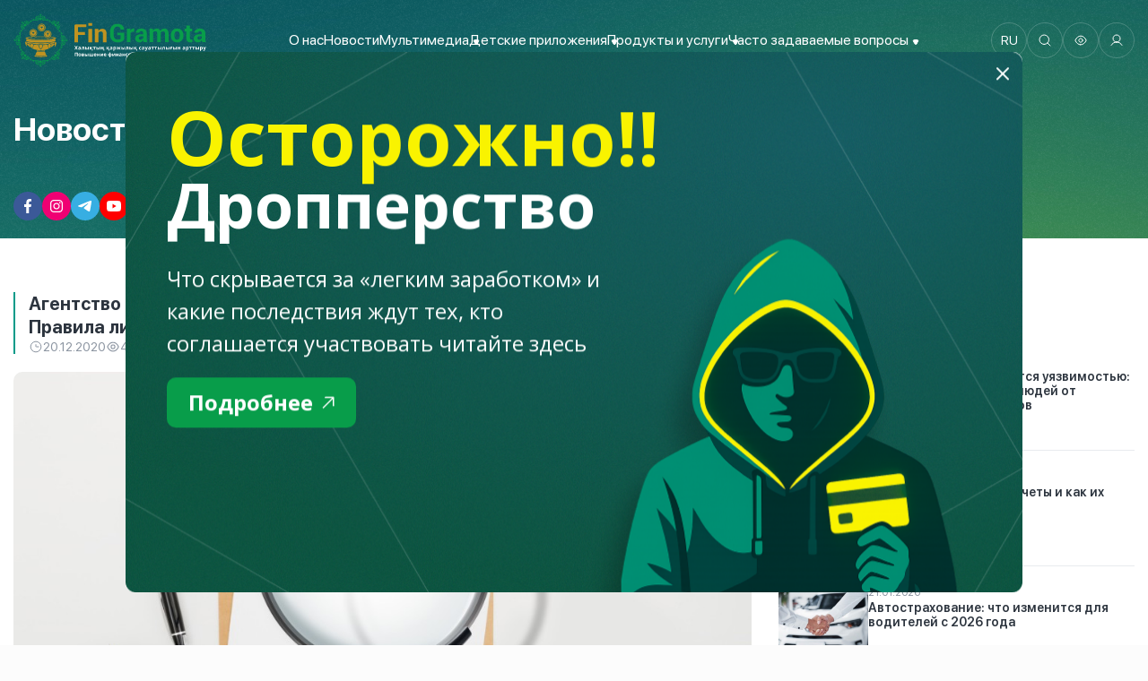

--- FILE ---
content_type: text/html; charset=UTF-8
request_url: https://fingramota.kz/ru/news/post/agentstvo-rk-po-regulirovaniyu-i-razvitiyu-finansovogo-rynka-utverdilo-pravila-licenzirovaniya-mikrofinansovoj-deyatelnosti
body_size: 54012
content:

<!DOCTYPE html>
<html lang="ru">

<head>
    <meta charset="utf-8" />
    <meta name="viewport" content="width=device-width, initial-scale=1, maximum-scale=1, user-scalable=no">
    <title>Новости</title>
    <meta name="description"
        content="С 1 января 2021 года Законом Республики Казахстан от 3 июля 2020 года «О внесении изменений и дополнений в некоторые законодательные акты  Республики Казахстан по вопросам ипотечных займов в иностранной валюте, совершенствования регулирования субъектов рын...">
    <meta name="keywords"
        content="финграмота, обучающий сайт, финансовая грамотность, финансовая грамотность для детей, финансовое образование для детей, финансовая образовательная информация, онлайн ответы, банковские проблемы, проблемы с переводом денег, кредитное бюро, микрозаймы, списать долги, перевод денег, кредиты, депозиты, кредитная информация, депозитная информация, Осторожно мошенники, мошенничество в интернете, афера в интернете, платежи и переводы, онлайн платежи, страхование, страховка, онлайн страховка, финансовое страхование, планируем бюджет, планирование бюджета, микро организации, бизнес в Казахстане, экономика, рынок ценных бумаг, оспаривание кредитной истории, финансовое обучение, детские приложения, детское образование, финансовая грамотность для детей, как получить кредитную историю, кредитная история, не хватает денег, база данных черного списка банков, черный список банков, программа рефинансирования ипотечных займов 2021, программа рефинансирования, ипотека, новые онлайн займы, кредитный калькулятор, депозитный калькулятор, банковский счет, счет денег, финансовые пирамиды, сетевой маркетинг, финансовые организации, депозитный сертификат, каталог МФО, спец счет, Мадина Абылкасымова, финтех финанс, финансовые новости, денежная информация, деньги, финансы, закон о коллекторской деятельности, коллекторы, Финрег, fingramota, finreg, агентство РК по регулированию и развитию финансового рынка, рефинансирования займов, кредитный отчёт">
    <meta name="author" content="Simetria LLP - www.simetria.tech" />
    <meta name="theme-color" content="#1a5276" />
    <meta name="facebook-domain-verification" content="3j2xp1hbo478peeh4z2kqhivlediki" />
    <meta name="google-site-verification" content="G-IDW3Hfd-_7txwOKhaBh--UGvV8fvrCjglnu_k3p-M" />
    <meta name="yandex-verification" content="30b3e9d4b5546c86" />

    <meta property="fb:app_id" content="1078088126325660" />

    <meta name="twitter:card" content="summary_large_image" />
    <meta name="twitter:title"
        content="Новости" />
    <meta name="twitter:description"
        content="С 1 января 2021 года Законом Республики Казахстан от 3 июля 2020 года «О внесении изменений и дополнений в некоторые законодательные акты  Республики Казахстан по вопросам ипотечных займов в иностранной валюте, совершенствования регулирования субъектов рын..." />
    <meta name="twitter:image" content="https://fingramota.kz/storage/app/uploads/public/5ff/ec7/fd3/5ffec7fd316eb490909884.jpg" />

    <!-- MS, fb & Whatsapp -->
    <!-- MS Tile - for Microsoft apps-->
    <meta name="msapplication-TileImage" content=""> <!-- fb & Whatsapp -->
    <!-- Site Name, Title, and Description to be displayed -->
    <meta property="og:url" content="https://fingramota.kz/ru/news/post/agentstvo-rk-po-regulirovaniyu-i-razvitiyu-finansovogo-rynka-utverdilo-pravila-licenzirovaniya-mikrofinansovoj-deyatelnosti">
    <meta property="og:type" content="article">
    <meta property="og:title" content="">
    <meta property="og:description" content="С 1 января 2021 года Законом Республики Казахстан от 3 июля 2020 года «О внесении изменений и дополнений в некоторые законодательные акты  Республики Казахстан по вопросам ипотечных займов в иностранной валюте, совершенствования регулирования субъектов рын..."><!-- Image to display -->
    <meta property="og:image" content="https://fingramota.kz/storage/app/uploads/public/5ff/ec7/fd3/5ffec7fd316eb490909884.jpg"><!-- No need to change anything here -->
    <meta property="og:image:width" content="300">
    <meta property="og:image:height" content="200">
    <meta property="og:locale" content="ru_RU">


    <link rel="alternate" href="https://fingramota.kz/sitemap.xml" title="Sitemap" type="application/rss+xml" />
    <link rel="icon" href="https://fingramota.kz/storage/app/media/Web%20site/favicon.png" />
    <link rel="preconnect" href="https://fonts.googleapis.com">
    <link rel="stylesheet" href="https://unpkg.com/swiper/swiper-bundle.min.css">
    <link rel="preconnect" href="https://fonts.gstatic.com" crossorigin>
    <link rel="stylesheet" href="https://fonts.googleapis.com/css2?family=Open+Sans:ital,wght@0,300;0,400;0,600;0,700;0,800;1,300;1,400;1,600;1,700;1,800&family=Roboto&display=swap">
    <link rel="stylesheet" href="https://cdn.jsdelivr.net/npm/@fancyapps/ui@5.0/dist/fancybox/fancybox.css" />
     <link rel="stylesheet" href="https://cdn.jsdelivr.net/gh/fancyapps/fancybox@3.5.7/dist/jquery.fancybox.min.css" />    

    <script src="https://cdn.jsdelivr.net/npm/@fancyapps/ui@5.0/dist/fancybox/fancybox.umd.js"></script>

    <style>
    .main-header .header-top .top-navbar ul .top-navbar_link a {
    
    font-size: 16px !important;
    }
    .main-header{
    height: 100px !important;
    object-position: top;
    background: url('https://fingramota.kz/storage/app/media/new_site/logo_soc/ban/navbar.png') !important;;
}
.inner-header  .main-header{
    height: auto !important;
  background-repeat: no-repeat;
    background-size: cover;
    background-position: bottom;
    background: url('https://fingramota.kz/themes/fingramota/assets/new-images/bg_header.png') !important;;
}
    .main-container {
    max-width: 1520px !important;
    }
.fancybox__content{
width:100% !important;
height:100% !important;
}
    </style>
    <link rel="stylesheet" href="https://fingramota.kz/themes/fingramota/assets/css/main.css" />
    <link rel="stylesheet" href="https://fingramota.kz/plugins/simetria/share/assets/css/share-custom.css" />
    <link rel="stylesheet" href="https://fingramota.kz/themes/fingramota/assets/css/new-styles/new-main.css" />
    <link rel="stylesheet" href="https://fingramota.kz/plugins/simetria/share/assets/css/share-custom.css" />
    <link rel="stylesheet" href="https://fingramota.kz/combine/06c7d5987304ac7a1e3faafba7fc1389-1735546283" />
    <link rel="stylesheet" href="https://fingramota.kz/plugins/simetria/share/assets/css/share-custom.css" />
    <script src="//code.jivo.ru/widget/t4hzirdmzu" async></script>
</head>
<body class="page--news-detailed in-pages">
<link rel="stylesheet" href="https://unpkg.com/swiper/swiper-bundle.min.css">
<div class="search-panel hide" id="searchPanel">
    <form class="search-panel-wrapper" action="https://fingramota.kz/ru/search?q=" method="get">
        <input class="input input-search" name="q" id="searchPanelInput" type="text" placeholder="Поиск по сайту_"/>

        <button type="submit" href="#" class="button button-colored green">Найти</button>

        <button class="button button-close button-colored red" id="searchPanelClose" type="button">
            <svg width="1em" height="1em" viewBox="0 0 16 16" class="bi bi-x" fill="currentColor" xmlns="http://www.w3.org/2000/svg">
                <path fill-rule="evenodd" d="M4.646 4.646a.5.5 0 0 1 .708 0L8 7.293l2.646-2.647a.5.5 0 0 1 .708.708L8.707 8l2.647 2.646a.5.5 0 0 1-.708.708L8 8.707l-2.646 2.647a.5.5 0 0 1-.708-.708L7.293 8 4.646 5.354a.5.5 0 0 1 0-.708z"/>
            </svg>
        </button>
    </form>
</div><div class="inner-header">
    <div class="main-header">
        <div class="main-container">
            <div class="header-top">
                <a class="header-top_logo" href="https://fingramota.kz/ru">
                    <img class="header-top_logo__img" src="https://fingramota.kz/themes/fingramota/assets/new-images/new-logo.svg">
                </a>
                <div class="top-navbar">
                    <ul>
                        <li class="top-navbar_link">
                <a href="https://fingramota.kz/ru/about">О нас</a>
                            </li>
                                <li class="top-navbar_link">
                <a href="https://fingramota.kz/ru/news">Новости</a>
                            </li>
                                <li class="top-navbar_link">
                <a href="https://fingramota.kz/ru/multimedia">Мультимедиа</a>
                                    <div class="top-navbar_links">
                                                                                    <a href="https://fingramota.kz/ru/qarjy-quests/list">Курсы по финансовой грамотности для детей</a>
                                                                                                                <a href="https://fingramota.kz/ru/fin-iq-teens-video/">Fin IQ Teens</a>
                                                                                                                <a href="https://fingramota.kz/ru/fin-iq-reboot-videos/">FinIQ Перезагрузка</a>
                                                                                                                <a href="https://fingramota.kz/ru/finiq-videos">Fin IQ</a>
                                                                                                                <a href="https://fingramota.kz/ru/video-gallery">Видеогалерея</a>
                                                                                                                <a href="https://fingramota.kz/ru/infographics">Инфографика</a>
                                                                                                                <a href="https://fingramota.kz/ru/photo-gallery">Фотогалерея</a>
                                                                                                                <a href="/pyat-minut-s-fingramotakz">Радио</a>
                                                                                                                <a href="/uroki-finansovoj-gramotnosti">Уроки финансовой грамотности</a>
                                                                        </div>
                            </li>
                                <li class="top-navbar_link">
                <a href="/ru/kids-app">Детские приложения</a>
                                    <div class="top-navbar_links">
                                                                                    <a href="/kids-apps/druzhnye-rebyata">Детская газета  «Дружные ребята»</a>
                                                                                                                <a href="/kids-app/oyla">Журнал для детей «OYLA»</a>
                                                                        </div>
                            </li>
                                <li class="top-navbar_link">
                <a href="https://fingramota.kz/ru/products-and-services">Продукты и услуги</a>
                                    <div class="top-navbar_links">
                                                                                    <a href="https://fingramota.kz/ru/mobile-app">Мобильное приложение</a>
                                                                                                                                                                                                                        <a href="https://fingramota.kz/ru/financial-institutions-directory">Каталог финансовых организаций</a>
                                                                                                                <a href="https://fingramota.kz/ru/methodological-resources">База информационных и методических ресурсов</a>
                                                                                                                <a href="https://fingramota.kz/ru/disputing-credit-history-information">Оспаривание информации в кредитной истории</a>
                                                                                                                <a href="https://fingramota.kz/ru/sociologicheskoe-issledovanie-po-finansovoj-gramotnosti">Социологическое исследование по финансовой грамотности</a>
                                                                                                                <a href="https://fingramota.kz/ru/map">Карта доступности отделений банков для лиц с инвалидностью</a>
                                                                                                                <a href="https://fingramota.kz/ru/jetu.kz">Единый сервис урегулирования задолженности Jetu.kz</a>
                                                                        </div>
                            </li>
                                <li class="top-navbar_link">
                <a href="">Часто задаваемые вопросы</a>
                                    <div class="top-navbar_links">
                                                                                    <a href="/bankovskij-sektor">Банковский сектор</a>
                                                                                                                <a href="/strahovoj-sektor">Страховой сектор</a>
                                                                                                                <a href="/sektor-rynka-cennyh-bumag">Сектор рынка ценных бумаг</a>
                                                                                                                <a href="/sektor-regulirovaniya-mikrofinansovyh-organizacij">Сектор регулирования микрофинансовых организаций</a>
                                                                                                                <a href="/sektor-regulirovaniya-kollektorskoj-deyatelnosti">Сектор регулирования коллекторской деятельности</a>
                                                                                                                <a href="/informacionnaya-bezopasnost">Информационная безопасность</a>
                                                                                                                <a href="/povyshenie-finansovoj-gramotnosti">Повышение финансовой грамотности</a>
                                                                                                                <a href="/zashchita-prav-potrebitelej-finansovyh-uslug">Защита прав потребителей финансовых услуг</a>
                                                                        </div>
                            </li>
            </ul>                </div>
                <div class="main-links">
                    <div class="lang-switcher">
                                    <a class="lang-switcher_item" data-request="onSwitchLocale" data-request-data="locale: 'kk'">ru</a>
            </div>                    <a id="searchPanelToggle" class="header-search">
                        <svg width="16" height="16" viewBox="0 0 16 16" fill="none" xmlns="http://www.w3.org/2000/svg">
                            <path d="M7.25 12.5C10.1495 12.5 12.5 10.1495 12.5 7.25C12.5 4.35051 10.1495 2 7.25 2C4.35051 2 2 4.35051 2 7.25C2 10.1495 4.35051 12.5 7.25 12.5Z" stroke="white" stroke-linecap="round" stroke-linejoin="round"/>
                            <path d="M10.9625 10.9625L14 14" stroke="white" stroke-linecap="round" stroke-linejoin="round"/>
                        </svg>
                    </a>
                    <a class="header-eye bvi-open bvi-hide">
                        <svg width="16" height="16" viewBox="0 0 16 16" fill="none" xmlns="http://www.w3.org/2000/svg">
                            <path fill-rule="evenodd" clip-rule="evenodd" d="M10.1073 8.03541C10.1073 9.19941 9.1633 10.1427 7.9993 10.1427C6.8353 10.1427 5.89197 9.19941 5.89197 8.03541C5.89197 6.87074 6.8353 5.92741 7.9993 5.92741C9.1633 5.92741 10.1073 6.87074 10.1073 8.03541Z" stroke="white" stroke-linecap="round" stroke-linejoin="round"/>
                            <path fill-rule="evenodd" clip-rule="evenodd" d="M7.99871 12.9033C10.5374 12.9033 12.8594 11.0779 14.1667 8.03527C12.8594 4.9926 10.5374 3.16727 7.99871 3.16727H8.00137C5.46271 3.16727 3.14071 4.9926 1.83337 8.03527C3.14071 11.0779 5.46271 12.9033 8.00137 12.9033H7.99871Z" stroke="white" stroke-linecap="round" stroke-linejoin="round"/>
                        </svg>
                    </a>
                    <a href="https://fingramota.kz/ru/login" class="header-login">
                        <svg width="16" height="16" viewBox="0 0 16 16" fill="none" xmlns="http://www.w3.org/2000/svg">
                            <g clip-path="url(#clip0_335_597)">
                                <path d="M8 10C10.2091 10 12 8.20914 12 6C12 3.79086 10.2091 2 8 2C5.79086 2 4 3.79086 4 6C4 8.20914 5.79086 10 8 10Z" stroke="white" stroke-linecap="round" stroke-linejoin="round"/>
                                <path d="M2 13.5C3.21063 11.4081 5.40937 10 8 10C10.5906 10 12.7894 11.4081 14 13.5" stroke="white" stroke-linecap="round" stroke-linejoin="round"/>
                            </g>
                            <defs>
                                <clipPath id="clip0_335_597">
                                    <rect width="16" height="16" fill="white"/>
                                </clipPath>
                            </defs>
                        </svg>
                    </a>
                    <div class="mobile-burger">
                        <svg width="30" height="25" viewBox="0 0 25 24" fill="none" xmlns="http://www.w3.org/2000/svg">
                            <g clip-path="url(#clip0_7729_5267)">
                                <path d="M3 12.5H23.625" stroke="#FFFFFF" stroke-width="1.5" stroke-linecap="round" stroke-linejoin="round"/>
                                <path d="M3 5H23.625" stroke="#FFFFFF" stroke-width="1.5" stroke-linecap="round" stroke-linejoin="round"/>
                                <path d="M3 20H23.625" stroke="#FFFFFF" stroke-width="1.5" stroke-linecap="round" stroke-linejoin="round"/>
                            </g>
                            <defs>
                                <clipPath id="clip0_7729_5267">
                                    <rect width="24" height="24" fill="#FFFFFF" transform="translate(0.833496)"/>
                                </clipPath>
                            </defs>
                        </svg>
                    </div>
                </div>
                
            </div>
            <div class="header-blocks">
                <div class="left-block">
                    <div class="left-block_link">
                        <h2>Новости</h2>
                    </div>
                    <div class="left-block_social">
                        <div class="new-social-panel " style="">
        <a href="https://web.facebook.com/fingramotakazakhstan" class="new-social-panel_item" target="_blank">
        <img src="https://fingramota.kz/storage/app/media/Web%20site/social_icons/fb_icon.svg"/>
    </a>
        <a href="https://www.instagram.com/fingramota.kz/" class="new-social-panel_item" target="_blank">
        <img src="https://fingramota.kz/storage/app/media/Web%20site/social_icons/inst_icon.svg"/>
    </a>
        <a href="https://t.me/fingramotakaz" class="new-social-panel_item" target="_blank">
        <img src="https://fingramota.kz/storage/app/media/Web%20site/social_icons/teleg_icon.svg"/>
    </a>
        <a href="https://www.youtube.com/channel/UCzOYL7yhdc9E9cMj_glnDlw" class="new-social-panel_item" target="_blank">
        <img src="https://fingramota.kz/storage/app/media/Web%20site/social_icons/youtube_icon.svg"/>
    </a>
        <a href="https://apps.apple.com/kz/app/fingramota-online/id1134502211" class="new-social-panel_item" target="_blank">
        <img src="https://fingramota.kz/storage/app/media/apple.svg"/>
    </a>
        <a href="https://play.google.com/store/apps/details?id=kz.nationalbank.appeals" class="new-social-panel_item" target="_blank">
        <img src="https://fingramota.kz/storage/app/media/android.svg"/>
    </a>
    </div>                    </div>
                </div>
            </div>
        </div>
    </div>
</div>
<div class="section-white">
    <div class="section-page">
        <div class="main-container">
            
<div class="section-detail">
    <div class="row">
            <div class="col-lg-8">
                <div class="detail-left">
                    <div class="detail-left_title">
                                                    <h2>Агентство РК по регулированию и развитию финансового рынка утвердило Правила лицензирования микрофинансовой деятельности</h2>
                                                 <div class="detail-left_title__item">
                             <div class="left-block-time">
                                 <div>
                                     <img src="https://fingramota.kz/themes/fingramota/assets/new-images/time.svg" alt="time">
                                     <span>20.12.2020</span>
                                 </div>
                                 <div style="">
                                     <img src="https://fingramota.kz/themes/fingramota/assets/new-images/aye.svg" alt="aye">
                                     <span>4903</span>
                                 </div>
                             </div>
                         </div>
                     </div>
                    <div class="detail-left_content">
                        <img src="https://fingramota.kz/storage/app/resources/resize/1000_0_0_0_auto/img_f6e23006534112fefba40526b58c2c5a.jpg" title="Агентство РК по регулированию и развитию финансового рынка утвердило Правила лицензирования микрофинансовой деятельности" alt="Агентство РК по регулированию и развитию финансового рынка утвердило Правила лицензирования микрофинансовой деятельности">
                        <p class="detail-left_content__text">
                                                            <p>С 1 января 2021 года Законом Республики Казахстан от 3 июля 2020 года «О внесении изменений и дополнений в некоторые законодательные акты  Республики Казахстан по вопросам ипотечных займов в иностранной валюте, совершенствования регулирования субъектов рынка платежных услуг, всеобщего декларирования и восстановления экономического роста» (далее – Закон) для защиты граждан и снижения рисков мошенничества на рынке микрокредитования вводится лицензирование микрофинансовой деятельности.</p>
<p>Подробнее читайте по <a href="/post/agentstvo-rk-po-regulirovaniyu-i-razvitiyu-finansovogo-rynka-utverdilo-pravila-licenzirovaniya-mikrofinansovoj-deyatelnosti">ссылке</a>
</p>
                                                    </p>
                    </div>
                    <div class="detail-left_lower">
                        <div class="detail-left_lower__share">
                            <div id="fb-root"></div>

<script>
    (function (d, s, id) {
        var js, fjs = d.getElementsByTagName(s)[0];
        if (d.getElementById(id)) return;
        js = d.createElement(s);
        js.id = id;
        js.src = "https://connect.facebook.net/en_US/sdk.js#xfbml=1&version=v3.0";
        fjs.parentNode.insertBefore(js, fjs);
    }(document, 'script', 'facebook-jssdk'));
</script>

            <a class="share-fb" title="Фейсбук">
            <svg width="9" height="18" viewBox="0 0 9 18" fill="none" xmlns="http://www.w3.org/2000/svg">
    <path d="M8.42664 10.0932L8.88053 6.92625H6.04334V4.87109C6.04334 4.00484 6.43953 3.15992 7.71032 3.15992H9V0.463828C9 0.463828 7.82979 0.25 6.71064 0.25C4.37431 0.25 2.84722 1.76703 2.84722 4.51289V6.9268H0.25V10.0938H2.84722V17.75H6.04334V10.0938L8.42664 10.0932Z" fill="#ABABAB"/>
</svg>
        </a>
                <a class="share-tw" title="Твиттер">
            <svg width="14" height="12" viewBox="0 0 14 12" fill="none" xmlns="http://www.w3.org/2000/svg">
    <path d="M0 0.0155849C0 0.0233765 1.18821 1.49351 2.64047 3.28571C4.09273 5.07533 5.28094 6.55065 5.28094 6.56104C5.28094 6.58442 5.46248 6.38701 2.66798 9.4026C1.389 10.7818 0.327308 11.9325 0.305305 11.9558C0.269548 11.9974 0.332809 12 1.32849 12H2.38743L4.03222 10.2286C4.93713 9.25195 5.81729 8.30649 5.98507 8.12468L6.29312 7.7974L7.99568 9.8987L9.69548 11.9974L11.8491 12C13.0318 12 14 11.9922 14 11.9844C14 11.974 8.80432 5.47792 8.49627 5.1039C8.48527 5.08831 9.43143 4.04416 10.7984 2.57403C12.0747 1.1974 13.1336 0.0545454 13.1501 0.0337667C13.1776 0.00519466 13.0016 0 12.1132 0.00259781H11.0432L9.26916 1.92468L7.49509 3.84416L7.43183 3.77143C7.39882 3.73247 6.7057 2.86753 5.89155 1.85195L4.41454 0.00259781L2.20864 0C0.992927 0 0 0.00519466 0 0.0155849ZM7.63261 5.95325C9.75049 8.5974 11.4888 10.7714 11.4916 10.7844C11.4971 10.7974 11.2275 10.8026 10.8892 10.8L10.2786 10.7922L6.37839 5.97662C4.23026 3.32727 2.47544 1.15584 2.47544 1.15065C2.47544 1.14805 2.76974 1.14286 3.13006 1.14286L3.78193 1.14545L7.63261 5.95325Z" fill="#ABABAB"/>
</svg>
        </a>
                <a class="share-vk" title="VK">
            <svg width="18" height="10" viewBox="0 0 18 10" fill="none" xmlns="http://www.w3.org/2000/svg">
    <path fill-rule="evenodd" clip-rule="evenodd" d="M17.0504 0.884821C17.1672 0.519196 17.0504 0.25 16.4915 0.25H14.6458C14.1761 0.25 13.9596 0.482366 13.8421 0.738839C13.8421 0.738839 12.9035 2.87902 11.5739 4.2692C11.1436 4.67232 10.9481 4.80022 10.7133 4.80022C10.5959 4.80022 10.4194 4.67232 10.4194 4.30603V0.884821C10.4194 0.445536 10.29 0.25 9.8991 0.25H6.99666C6.70346 0.25 6.52698 0.453571 6.52698 0.647098C6.52698 1.06295 7.19213 1.15937 7.26033 2.32991V4.87321C7.26033 5.43103 7.15275 5.53214 6.91791 5.53214C6.29215 5.53214 4.76991 3.38192 3.86642 0.921652C3.69134 0.442857 3.51416 0.25 3.04237 0.25H1.1953C0.667967 0.25 0.5625 0.482366 0.5625 0.738839C0.5625 1.19554 1.18827 3.46429 3.47689 6.46496C5.00264 8.51406 7.15064 9.625 9.1074 9.625C10.2809 9.625 10.4257 9.37857 10.4257 8.95335V7.40446C10.4257 6.91094 10.5368 6.8125 10.9088 6.8125C11.183 6.8125 11.652 6.94107 12.7474 7.92879C13.9989 9.1 14.2049 9.625 14.9095 9.625H16.7551C17.2825 9.625 17.5468 9.37857 17.395 8.89107C17.2276 8.40625 16.63 7.70246 15.8376 6.86741C15.4073 6.39196 14.7618 5.87969 14.5656 5.62321C14.2921 5.29442 14.3702 5.14777 14.5656 4.85513C14.5656 4.85513 16.8156 1.89129 17.0497 0.884821H17.0504Z" fill="#ABABAB"/>
</svg>

        </a>
                <a class="share-ok" title="Одноклассники">
            <svg width="10" height="16" viewBox="0 0 10 16" fill="none" xmlns="http://www.w3.org/2000/svg">
    <path fill-rule="evenodd" clip-rule="evenodd" d="M4.57441 2.389C4.12689 2.38953 3.69785 2.56754 3.3814 2.88399C3.06496 3.20044 2.88694 3.62948 2.88642 4.077C2.88642 5.007 3.64341 5.764 4.57441 5.764C5.02176 5.76347 5.45066 5.5856 5.76707 5.26937C6.08349 4.95314 6.26162 4.52435 6.26242 4.077C6.26189 3.62948 6.08387 3.20044 5.76743 2.88399C5.45098 2.56754 5.02194 2.38953 4.57441 2.389ZM4.57441 8.152C3.49389 8.15094 2.45791 7.7213 1.69377 6.95735C0.92963 6.1934 0.499739 5.15752 0.498415 4.077C0.499209 2.99613 0.928867 1.95974 1.69306 1.19536C2.45726 0.430971 3.49354 0.00105939 4.57441 0C5.65546 0.000794593 6.692 0.43059 7.45641 1.195C8.22083 1.95942 8.65062 2.99596 8.65142 4.077C8.65009 5.1577 8.22006 6.19372 7.45571 6.95771C6.69135 7.72169 5.65511 8.15121 4.57441 8.152ZM2.92541 11.477C2.08684 11.286 1.28657 10.9547 0.558415 10.497C0.290281 10.3283 0.100136 10.06 0.0298101 9.75117C-0.0405161 9.44229 0.0147374 9.11813 0.183415 8.85C0.352093 8.58187 0.620378 8.39172 0.92925 8.3214C1.23812 8.25107 1.56228 8.30632 1.83042 8.475C2.65328 8.98975 3.60431 9.26271 4.57492 9.26271C5.54552 9.26271 6.49655 8.98975 7.31941 8.475C7.58755 8.30632 7.91171 8.25107 8.22058 8.3214C8.52945 8.39172 8.79774 8.58187 8.96642 8.85C9.13509 9.11813 9.19035 9.44229 9.12002 9.75117C9.04969 10.06 8.85955 10.3283 8.59142 10.497C7.86314 10.9544 7.06291 11.2858 6.22442 11.477L8.50342 13.757C8.61425 13.868 8.70214 13.9997 8.76208 14.1446C8.82201 14.2895 8.85281 14.4449 8.85272 14.6017C8.85263 14.7585 8.82164 14.9138 8.76154 15.0587C8.70143 15.2036 8.61338 15.3352 8.50242 15.446C8.39145 15.5568 8.25974 15.6447 8.1148 15.7047C7.96987 15.7646 7.81455 15.7954 7.65771 15.7953C7.50087 15.7952 7.34559 15.7642 7.20072 15.7041C7.05586 15.644 6.92425 15.556 6.81342 15.445L4.57542 13.205L2.33542 15.445C2.11144 15.669 1.80766 15.7948 1.49091 15.7948C1.17417 15.7948 0.87039 15.669 0.646415 15.445C0.42244 15.221 0.296612 14.9172 0.296612 14.6005C0.296612 14.2838 0.42244 13.98 0.646415 13.756L2.92541 11.477Z" fill="#ABABAB"/>
</svg>
        </a>
                <a class="share-in" title="LinkedIn">
            <svg width="12" height="11" viewBox="0 0 12 11" fill="none" xmlns="http://www.w3.org/2000/svg">
    <path fill-rule="evenodd" clip-rule="evenodd" d="M0.153895 3.56248H2.72635V10.9841H0.153895V3.56248ZM1.45521 0C0.574841 0 0 0.555125 0 1.28206C0 1.99455 0.558245 2.56484 1.42126 2.56484H1.43786C2.33558 2.56484 2.89382 1.99455 2.89382 1.28206C2.87647 0.555125 2.33558 0 1.45521 0ZM9.03829 3.40366C7.67285 3.40366 7.0618 4.12338 6.72006 4.62941V3.57836H4.14761C4.18156 4.27497 4.14761 11 4.14761 11H6.72006V6.85497C6.72006 6.63335 6.73666 6.41173 6.80455 6.25292C6.99013 5.81041 7.41334 5.35057 8.12473 5.35057C9.05488 5.35057 9.42755 6.03202 9.42755 7.02894V11H12V6.7438C12 4.4641 10.7304 3.40366 9.03829 3.40366Z" fill="#ABABAB"/>
</svg>
        </a>
                <a class="share-tg" title="Telegram">
            <svg width="16" height="13" viewBox="0 0 16 13" fill="none" xmlns="http://www.w3.org/2000/svg">
    <path d="M1.59367 5.72653C5.62019 3.97224 8.30517 2.8157 9.64861 2.25692C13.4844 0.661481 14.2814 0.384338 14.8009 0.375089C14.9152 0.373174 15.1707 0.40149 15.3362 0.535771C15.4759 0.649155 15.5143 0.802321 15.5327 0.909821C15.5511 1.01732 15.574 1.26221 15.5558 1.45356C15.348 3.63759 14.4486 8.93765 13.991 11.3838C13.7974 12.4189 13.4161 12.7659 13.047 12.7999C12.2449 12.8737 11.6359 12.2698 10.859 11.7605C9.64335 10.9637 8.95659 10.4676 7.77659 9.69001C6.4129 8.79135 7.29692 8.29744 8.07409 7.49024C8.27747 7.279 11.8115 4.06449 11.8799 3.77289C11.8885 3.73642 11.8964 3.60047 11.8157 3.52869C11.7349 3.45691 11.6157 3.48146 11.5297 3.50098C11.4078 3.52865 9.46575 4.81225 5.70365 7.35178C5.15241 7.7303 4.65312 7.91473 4.20577 7.90506C3.71261 7.89441 2.76396 7.62622 2.05873 7.39698C1.19374 7.11581 0.50627 6.96715 0.566134 6.48963C0.597315 6.24091 0.939827 5.98654 1.59367 5.72653Z" fill="#ABABAB"/>
</svg>
        </a>
                    <a class="share-wa" title="WhatsApp">
            <svg width="16" height="16" viewBox="0 0 16 16" fill="none" xmlns="http://www.w3.org/2000/svg">
    <path fill-rule="evenodd" clip-rule="evenodd" d="M16 7.794C16 12.098 12.483 15.588 8.145 15.588C6.81813 15.5898 5.51233 15.2562 4.349 14.618L0 16L1.418 11.818C0.679254 10.6059 0.289277 9.21348 0.291 7.794C0.29 3.489 3.807 0 8.145 0C12.483 0 16 3.49 16 7.794ZM8.145 1.241C4.504 1.241 1.542 4.181 1.542 7.794C1.54089 9.17605 1.98169 10.5223 2.8 11.636L1.975 14.069L4.512 13.263C5.59092 13.9719 6.85405 14.3487 8.145 14.347C11.787 14.347 14.749 11.407 14.749 7.794C14.749 4.181 11.787 1.241 8.145 1.241ZM12.112 9.589C12.063 9.509 11.935 9.461 11.742 9.366C11.55 9.271 10.603 8.808 10.427 8.745C10.25 8.681 10.122 8.649 9.993 8.84C9.80081 9.09854 9.59728 9.34845 9.383 9.589C9.271 9.717 9.159 9.732 8.967 9.637C8.774 9.541 8.154 9.34 7.418 8.689C6.9978 8.3034 6.6372 7.85754 6.348 7.366C6.235 7.175 6.335 7.071 6.432 6.976C6.518 6.89 6.624 6.753 6.721 6.642C6.817 6.53 6.849 6.451 6.913 6.323C6.977 6.195 6.945 6.084 6.897 5.988C6.849 5.893 6.464 4.953 6.303 4.57C6.143 4.188 5.983 4.252 5.87 4.252C5.758 4.252 5.63 4.236 5.501 4.236C5.40367 4.23854 5.30791 4.26106 5.21966 4.30218C5.13141 4.34329 5.05255 4.40212 4.988 4.475C4.811 4.665 4.314 5.128 4.314 6.068C4.314 7.008 5.004 7.916 5.1 8.044C5.196 8.171 6.432 10.163 8.389 10.928C10.347 11.692 10.347 11.438 10.699 11.405C11.052 11.374 11.839 10.944 11.999 10.497C12.159 10.051 12.159 9.668 12.112 9.589Z" fill="#ABABAB"/>
</svg>
        </a>
                                <a href="https://www.instagram.com/fingramota.kz/" class="share-item" title="Instagram">
                                <svg width="16" height="16" viewBox="0 0 16 16" fill="none" xmlns="http://www.w3.org/2000/svg">
                                    <path d="M8 1.625C10.0625 1.625 10.3438 1.625 11.1875 1.625C11.9375 1.625 12.3125 1.8125 12.5938 1.90625C12.9687 2.09375 13.25 2.1875 13.5312 2.46875C13.8125 2.75 14 3.03125 14.0938 3.40625C14.1875 3.6875 14.2812 4.0625 14.375 4.8125C14.375 5.65625 14.375 5.84375 14.375 8C14.375 10.1562 14.375 10.3438 14.375 11.1875C14.375 11.9375 14.1875 12.3125 14.0938 12.5938C13.9062 12.9687 13.8125 13.25 13.5312 13.5312C13.25 13.8125 12.9687 14 12.5938 14.0938C12.3125 14.1875 11.9375 14.2812 11.1875 14.375C10.3438 14.375 10.1562 14.375 8 14.375C5.84375 14.375 5.65625 14.375 4.8125 14.375C4.0625 14.375 3.6875 14.1875 3.40625 14.0938C3.03125 13.9062 2.75 13.8125 2.46875 13.5312C2.1875 13.25 2 12.9687 1.90625 12.5938C1.8125 12.3125 1.71875 11.9375 1.625 11.1875C1.625 10.3438 1.625 10.1562 1.625 8C1.625 5.84375 1.625 5.65625 1.625 4.8125C1.625 4.0625 1.8125 3.6875 1.90625 3.40625C2.09375 3.03125 2.1875 2.75 2.46875 2.46875C2.75 2.1875 3.03125 2 3.40625 1.90625C3.6875 1.8125 4.0625 1.71875 4.8125 1.625C5.65625 1.625 5.9375 1.625 8 1.625ZM8 0.21875C5.84375 0.21875 5.65625 0.21875 4.8125 0.21875C3.96875 0.21875 3.40625 0.406251 2.9375 0.593751C2.46875 0.781251 2 1.0625 1.53125 1.53125C1.0625 2 0.875001 2.375 0.593751 2.9375C0.406251 3.40625 0.3125 3.96875 0.21875 4.8125C0.21875 5.65625 0.21875 5.9375 0.21875 8C0.21875 10.1562 0.21875 10.3438 0.21875 11.1875C0.21875 12.0312 0.406251 12.5938 0.593751 13.0625C0.781251 13.5312 1.0625 14 1.53125 14.4688C2 14.9375 2.375 15.125 2.9375 15.4063C3.40625 15.5938 3.96875 15.6875 4.8125 15.7812C5.65625 15.7812 5.9375 15.7812 8 15.7812C10.0625 15.7812 10.3438 15.7812 11.1875 15.7812C12.0312 15.7812 12.5938 15.5938 13.0625 15.4063C13.5312 15.2188 14 14.9375 14.4688 14.4688C14.9375 14 15.125 13.625 15.4063 13.0625C15.5938 12.5938 15.6875 12.0312 15.7812 11.1875C15.7812 10.3438 15.7812 10.0625 15.7812 8C15.7812 5.9375 15.7812 5.65625 15.7812 4.8125C15.7812 3.96875 15.5938 3.40625 15.4063 2.9375C15.2188 2.46875 14.9375 2 14.4688 1.53125C14 1.0625 13.625 0.875001 13.0625 0.593751C12.5938 0.406251 12.0312 0.3125 11.1875 0.21875C10.3438 0.21875 10.1562 0.21875 8 0.21875Z" fill="#ABABAB"/>
                                    <path d="M8 3.96875C5.75 3.96875 3.96875 5.75 3.96875 8C3.96875 10.25 5.75 12.0312 8 12.0312C10.25 12.0312 12.0312 10.25 12.0312 8C12.0312 5.75 10.25 3.96875 8 3.96875ZM8 10.625C6.59375 10.625 5.375 9.5 5.375 8C5.375 6.59375 6.5 5.375 8 5.375C9.40625 5.375 10.625 6.5 10.625 8C10.625 9.40625 9.40625 10.625 8 10.625Z" fill="#ABABAB"/>
                                    <path d="M12.125 4.8125C12.6428 4.8125 13.0625 4.39277 13.0625 3.875C13.0625 3.35723 12.6428 2.9375 12.125 2.9375C11.6072 2.9375 11.1875 3.35723 11.1875 3.875C11.1875 4.39277 11.6072 4.8125 12.125 4.8125Z" fill="#ABABAB"/>
                                </svg>
                            </a>
                        </div>
                        <a href="https://fingramota.kz/ru/news" class="detail-left_lower__back">
                            <img src="https://fingramota.kz/themes/fingramota/assets/new-images/white-arrow.svg" alt="white-arrow">
                            <span>К списку</span>
                        </a>
                    </div>
                </div>
            </div>
            <div class="col-lg-4 top-week">
    <div class="detail-right">
        <h2>Топ недели</h2>
        <div class="detail-right_list">
                            <a href="https://fingramota.kz/ru/news/post/kogda-doverie-stanovitsya-uyazvimostyu-kak-zashchitit-pozhilyh-lyudej-ot-finansovyh-moshennikov" class="detail-right_list__item">
                                            <div class="detail-image" style="background-image: url('https://fingramota.kz/storage/app/resources/resize/460_0_0_0_auto/img_62d9e4237eb858f42bb0a5d058f56155.jpg')" title=""></div>
                                        <div>
                        <span>19.01.2026</span>
                        <p>Когда доверие становится уязвимостью: как защитить пожилых людей от финансовых мошенников</p>
                    </div>
                </a>
                            <a href="https://fingramota.kz/ru/news/post/chto-takoe-nalogovye-vychety-i-kak-ih-primenit-v-2025-godu" class="detail-right_list__item">
                                            <div class="detail-image" style="background-image: url('https://fingramota.kz/storage/app/resources/resize/460_0_0_0_auto/img_d70fca2b5b1325422385d5812191efa1.jpg')" title=""></div>
                                        <div>
                        <span>29.01.2025</span>
                        <p>Что такое налоговые вычеты и как их применить в 2025 году</p>
                    </div>
                </a>
                            <a href="https://fingramota.kz/ru/news/post/avtostrahovanie-chto-izmenitsya-dlya-voditelej-s-2026-goda" class="detail-right_list__item">
                                            <div class="detail-image" style="background-image: url('https://fingramota.kz/storage/app/resources/resize/460_0_0_0_auto/img_40adb7eb5b641b940723b1fe02963707.jpg')" title=""></div>
                                        <div>
                        <span>21.01.2026</span>
                        <p>Автострахование: что изменится для водителей с 2026 года</p>
                    </div>
                </a>
                            <a href="https://fingramota.kz/ru/news/post/imeyut-li-pravo-chastnye-sudebnye-ispolniteli-blokirovat-neprikosnovennyj-bankovskij-schet" class="detail-right_list__item">
                                            <div class="detail-image" style="background-image: url('https://fingramota.kz/storage/app/resources/resize/460_0_0_0_auto/img_fc1336850e54e1e791e0fbee73fefef0.jpg')" title=""></div>
                                        <div>
                        <span>18.02.2021</span>
                        <p>Имеют ли право частные судебные исполнители блокировать «неприкосновенный» банковский счет?</p>
                    </div>
                </a>
                            <a href="https://fingramota.kz/ru/news/post/svoya-kvartira-v-novyh-usloviyah-chto-budet-proishodit-s-ipotekoj-v-2026-godu" class="detail-right_list__item">
                                            <div class="detail-image" style="background-image: url('https://fingramota.kz/storage/app/resources/resize/460_0_0_0_auto/img_dbdd36e83d9acdaacbb10a8dc2b7220f.jpg')" title=""></div>
                                        <div>
                        <span>12.01.2026</span>
                        <p>Своя квартира в новых условиях: что будет происходить с ипотекой в 2026 году</p>
                    </div>
                </a>
                            <a href="https://fingramota.kz/ru/news/post/nalogovye-vychety-chto-eto-takoe-i-kak-s-ih-pomoshchyu-mozhno-sekonomit" class="detail-right_list__item">
                                            <div class="detail-image" style="background-image: url('https://fingramota.kz/storage/app/resources/resize/460_0_0_0_auto/img_07d7dbcfd874a1ba7d6f335c5e823bcc.jpeg')" title=""></div>
                                        <div>
                        <span>2.12.2022</span>
                        <p>Налоговые вычеты: что это такое и как с их помощью можно сэкономить</p>
                    </div>
                </a>
                    </div>
    </div>
</div>        </div>
</div>        </div>
    </div>
</div>
<div class="main-section-footer" style="    background: url('https://fingramota.kz/storage/app/media/new_site/Rectangle%20160.jpg');      background-repeat: no-repeat !important;
    background-size: cover !important;
    background-position: bottom !important;" >
    <div class="main-container">
        <div class="main-footer">
            <a href="https://fingramota.kz/ru/news" class="main-footer_images">
                <img src="https://fingramota.kz/storage/app/media/new_site/Group.png">
            </a>
            <div class="main-footer_menu">
    <div class="main-footer_menu__left">
                                    <a href="https://fingramota.kz/ru/about">О нас</a>
                                                <a href="https://fingramota.kz/ru/news">Новости</a>
                                                                    <a href="/ru/kids-app/oyla">Детские приложения</a>
                                                                    <a href="https://fingramota.kz/ru/feedback">Контакты</a>
                                            </div>
</div>           
            <div class="main-footer_social">
                <div class="main-footer_social__link">
                <a href="http://play.google.com/store/apps/details?id=kz.nationalbank.appeals"><img src="https://fingramota.kz/themes/fingramota/assets/new-images/g-play.svg"></a>
                    <a href="http://itunes.apple.com/kz/app/nbk-online/id1134502211?ls=1&mt=8"><img src="https://fingramota.kz/themes/fingramota/assets/new-images/app-store.svg"></a>
                    
                </div>
                <div class="main-footer_social__social">
                <div class="new-social-panel " style="">
                  <a href="https://www.instagram.com/fingramota.kz/" class="new-social-panel_item" target="_blank">
                            <img src="https://fingramota.kz/storage/app/media/new_site/logo_soc/1/socials-4.svg">
                        </a>
                            <a href="https://web.facebook.com/fingramotakazakhstan" class="new-social-panel_item" target="_blank">
                            <img src="https://fingramota.kz/storage/app/media/new_site/logo_soc/socials-1.svg">
                        </a>
                          
                            <a href="https://t.me/fingramotakaz" class="new-social-panel_item" target="_blank">
                            <img src="https://fingramota.kz/storage/app/media/new_site/logo_soc/socials-2.svg">
                        </a>
                            <a href="https://www.youtube.com/channel/UCzOYL7yhdc9E9cMj_glnDlw" class="new-social-panel_item" target="_blank">
                            <img src="https://fingramota.kz/storage/app/media/new_site/logo_soc/socials-3.svg">
                        </a>
                         
    </div>
                                    </div>
            </div>
        </div>
    </div>
</div>
<style>
#myModal.active {
    opacity: 1;
    visibility: visible;
}
.video_title{
display:none;
}
.modal_home {
    opacity: 0;
    visibility: hidden;
    transition: 0.3s cubic-bezier(0.47, 0, 0.745, 0.715);
    transform: scale(0.95);
    position: fixed;
    top: 50%;
    left: 50%;
    transform: translate(-50%, -50%);
    z-index: 99999;
    max-width: 1000px;
}
.modal__body {
    display: flex;
    justify-content: space-between;
    align-items: unset;
    gap: 0;
    background-color: #fff;
    border-radius: 10px;
}
.modal__close {
    position: absolute;
    top: 10px;
    right: 10px;
    cursor: pointer;
    color: #ccc;
        z-index: 50;
}
.modal_info{
position:absolute;
    padding-top:60px;
     padding-bottom:20px;
    padding-left:46px;
}
.modal_title{
    color:white;
        font-size: 70px;
    font-weight: 700;
    margin-bottom:30px;
line-height:100%;
}
.modal_text{
color:white;
max-width:500px;
      font-size: 24px;
}
.modal_btn{
     padding: 10px 24px;
    background: #089D4A;
    color: white !important;
    font-weight: 700;
    font-size: 24px;
    border-radius: 10px;
    display: inline-flex;
    align-items: center;
    margin-top: 20px;
    cursor: pointer;
}
.modal_img{
    max-width:100%;
}
.modal_btn:hover{

}
.modal_yal{
color:#F9F300 !important;
font-size:84px;
}
@media only screen and (max-width: 991px) {
.modal__close svg path{
    stroke:black;
}
.modal_yal{
font-size:48px;
}
.modal_title{
font-size:42px;
}
.modal__close svg path{
    stroke:black;
}
.modal_text{
font-size:15px;
max-width:255px;
}
.modal_btn{
font-size:16px;
}
.modal_img{
   
}
.modal_info {
    padding-top: 20px;
    padding-bottom: 20px;
    padding-left: 10px;
}
}
</style>
  <div id="myModal" class="modal_home" style="max-width: 1000px; width: 100%;z-index:9999999999; ">
      <div class="modal__box">
        <div class="modal__body">
          <div class="modal__close">
            <svg width="24" height="24" viewBox="0 0 24 24" fill="none" xmlns="http://www.w3.org/2000/svg">
              <path d="M18 6L6 18" stroke="white" stroke-width="2" stroke-linecap="round" stroke-linejoin="round" />
              <path d="M6 6L18 18" stroke="white" stroke-width="2" stroke-linecap="round" stroke-linejoin="round" />
            </svg>
          </div>
          <div class="modal__image" >
          <div class="row" style=" ">
  <div class="col-lg-12" style="postion:relative;">
  <div class="modal_info">
<div class="modal_title">
  <span style="" class="modal_yal">

Осторожно!!
</span>
<br>



Дропперство

</div>
<div class="modal_text">

Что скрывается за «легким заработком» и какие последствия ждут тех, кто соглашается участвовать читайте здесь

    <a class="modal_btn" href="https://fingramota.kz/who-is-droppers"> 

Подробнее 

 <svg style="margin-left:10px;" xmlns="http://www.w3.org/2000/svg" width="14" height="14" viewBox="0 0 14 14" fill="none">
<path d="M12.8399 1.34287L1.52623 12.6566M12.8399 1.34287V10.3938M12.8399 1.34287L3.78897 1.34287" stroke="white" stroke-width="1.5" stroke-linecap="round" stroke-linejoin="round"/>
</svg>  </a>
</div>
  </div>
     <img class="modal_img" src="https://fingramota.kz/storage/app/media/banner/ban.png" alt="image" style="height:100%;width:100%;min-height:350px; object-fit:fill;">
    
  </div>
</div>
         
           
          </div>
         
        </div>
      </div>
    </div>
    <div class="overlay"></div>
    
<script>
  document.addEventListener("DOMContentLoaded", (event) => {
    const modalw = document.getElementById('myModal');

    // Check if the cookie 'name=CookieStar' exists
    if (document.cookie.match(/(^|;) ?name=CookieStar/)) {
      $('#myModal').removeClass('active');
    } else {
      $('#myModal').addClass('active');
    }

    // Function to set the cookie with a 10-minute expiration
    const setCookie = () => {
      const expirationDate = new Date();
      expirationDate.setTime(expirationDate.getTime() + (10 * 60 * 1000));
      const expires = 'expires=' + expirationDate.toUTCString();
      document.cookie = 'name=CookieStar; ' + expires + '; path=/;';
    };

    // Ensure the modal exists
    if (modalw) {
      // Close modal and set cookie when clicking outside modal content or on close button
      document.addEventListener('click', (event) => {
        const modalContent = modalw.querySelector('.modal__body');
        const closeButton = modalw.querySelector('.modal__close');
        if (modalContent && !modalContent.contains(event.target) && event.target !== closeButton) {
          setCookie();
          $('#myModal').removeClass('active');
        }
      });

      // Close modal and set cookie when clicking on the close button
      const closeButton = modalw.querySelector('.modal__close');
      if (closeButton) {
        closeButton.addEventListener('click', () => {
          setCookie();
          $('#myModal').removeClass('active');
        });
      }
    }
  });
</script>

<noscript><iframe loading="lazy" src="https://www.googletagmanager.com/ns.html?id=GTM-TN5SWXB" height="0" width="0" style="display:none;visibility:hidden"></iframe></noscript>
<script async>(function (w, d, s, l, i) {w[l] = w[l] || [];w[l].push({'gtm.start': new Date().getTime(), event: 'gtm.js'});var f = d.getElementsByTagName(s)[0], j = d.createElement(s), dl = l != 'dataLayer' ? '&l=' + l : '';j.async = true;j.src = 'https://www.googletagmanager.com/gtm.js?id=' + i + dl;f.parentNode.insertBefore(j, f);})(window, document, 'script', 'dataLayer', 'GTM-TN5SWXB');</script>
<script type="text/javascript">
           (function(m,e,t,r,i,k,a){m[i]=m[i]||function(){(m[i].a=m[i].a||[]).push(arguments)};
           m[i].l=1*new Date();k=e.createElement(t),a=e.getElementsByTagName(t)[0],k.async=1,k.src=r,a.parentNode.insertBefore(k,a)})
           (window, document, "script", "https://mc.yandex.ru/metrika/tag.js", "ym");
           ym(66388819, "init", {clickmap:true, trackLinks:true, accurateTrackBounce:true, webvisor:true
           });
        </script>
        <noscript><div><img src="https://mc.yandex.ru/watch/66388819" style="position:absolute; left:-9999px;" alt="" /></div></noscript><script src="https://fingramota.kz/themes/fingramota/assets/javascript/vendors.min.js"></script>
<script src="https://unpkg.com/swiper/swiper-bundle.min.js"></script>
<script src="https://fingramota.kz/themes/fingramota/assets/javascript/main.min.js"></script>
<script src="/modules/system/assets/js/framework-extras.js"></script>
<link rel="stylesheet" property="stylesheet" href="/modules/system/assets/css/framework-extras.css">
<script src="https://fingramota.kz/plugins/simetria/share/assets/js/share.min.js"></script>

<script src="https://fingramota.kz/themes/fingramota/assets/js/app.js" async></script>
<script type="text/javascript" src="https://live.fingramota.kz/php/app.php?widget-init.js" async></script>
<script async>
var myCourses2 = new Swiper(".courses_slider_kast2"), {
 slidesPerView: 3,
spaceBetween:30,
navigation:{
nextEl: '.courseskast2-btn-next',
prevEl: '.courseskast2-btn-prev',
},
autoplay:{
delay:3500,
disableOnInteraction: false,

},
breakpoints: {
320:{
slidesPerView:1,
spaceBetween:20,
},
640: {
slidesPerView: 2,
spaceBetween: 20,
},
768: {
slidesPerView: 2,
spaceBetween:30,
},
1024:{
slidesPerView:3,
spaceBetween:30,
},

},

});
</script>

</body>
</html>

--- FILE ---
content_type: text/css
request_url: https://fingramota.kz/themes/fingramota/assets/css/main.css
body_size: 291594
content:
@import"visually_impaired/bvi.css";@import"visually_impaired/bvi-font.css";:root{--blue:#007bff;--indigo:#6610f2;--purple:#6f42c1;--pink:#e83e8c;--red:#dc3545;--orange:#fd7e14;--yellow:#ffc107;--green:#28a745;--teal:#20c997;--cyan:#17a2b8;--white:#fff;--gray:#6c757d;--gray-dark:#343a40;--primary:#007bff;--secondary:#6c757d;--success:#28a745;--info:#17a2b8;--warning:#ffc107;--danger:#dc3545;--light:#f8f9fa;--dark:#343a40;--breakpoint-xs:0;--breakpoint-sm:576px;--breakpoint-md:768px;--breakpoint-lg:992px;--breakpoint-xl:1200px;--font-family-sans-serif:-apple-system,BlinkMacSystemFont,"Segoe UI",Roboto,"Helvetica Neue",Arial,"Noto Sans",sans-serif,"Apple Color Emoji","Segoe UI Emoji","Segoe UI Symbol","Noto Color Emoji";--font-family-monospace:SFMono-Regular,Menlo,Monaco,Consolas,"Liberation Mono","Courier New",monospace}*,::after,::before{box-sizing:border-box}html{font-family:sans-serif;line-height:1.15;-webkit-text-size-adjust:100%;-webkit-tap-highlight-color:transparent}article,aside,figcaption,figure,footer,header,hgroup,main,nav,section{display:block}body{margin:0;font-family:-apple-system,BlinkMacSystemFont,"Segoe UI",Roboto,"Helvetica Neue",Arial,"Noto Sans",sans-serif,"Apple Color Emoji","Segoe UI Emoji","Segoe UI Symbol","Noto Color Emoji";font-size:1rem;font-weight:400;line-height:1.5;color:#212529;text-align:left;background-color:#fff}[tabindex="-1"]:focus:not(:focus-visible){outline:0 !important}hr{box-sizing:content-box;height:0;overflow:visible}h1,h2,h3,h4,h5,h6{margin-top:0;margin-bottom:.5rem}p{margin-top:0;margin-bottom:1rem}abbr[data-original-title],abbr[title]{text-decoration:underline;-webkit-text-decoration:underline dotted;text-decoration:underline dotted;cursor:help;border-bottom:0;-webkit-text-decoration-skip-ink:none;text-decoration-skip-ink:none}address{margin-bottom:1rem;font-style:normal;line-height:inherit}dl,ol,ul{margin-top:0;margin-bottom:1rem}ol ol,ol ul,ul ol,ul ul{margin-bottom:0}dt{font-weight:700}dd{margin-bottom:.5rem;margin-left:0}blockquote{margin:0 0 1rem}b,strong{font-weight:bolder}small{font-size:80%}sub,sup{position:relative;font-size:75%;line-height:0;vertical-align:baseline}sub{bottom:-0.25em}sup{top:-0.5em}a{color:#007bff;text-decoration:none;background-color:transparent}a:hover{color:#0056b3;text-decoration:underline}a:not([href]):not([class]){color:inherit;text-decoration:none}a:not([href]):not([class]):hover{color:inherit;text-decoration:none}code,kbd,pre,samp{font-family:SFMono-Regular,Menlo,Monaco,Consolas,"Liberation Mono","Courier New",monospace;font-size:1em}pre{margin-top:0;margin-bottom:1rem;overflow:auto;-ms-overflow-style:scrollbar}figure{margin:0 0 1rem}img{vertical-align:middle;border-style:none}svg{overflow:hidden;vertical-align:middle}table{border-collapse:collapse}caption{padding-top:.75rem;padding-bottom:.75rem;color:#6c757d;text-align:left;caption-side:bottom}th{text-align:inherit;text-align:-webkit-match-parent}label{display:inline-block;margin-bottom:.5rem}button{border-radius:0}button:focus{outline:1px dotted;outline:5px auto -webkit-focus-ring-color}button,input,optgroup,select,textarea{margin:0;font-family:inherit;font-size:inherit;line-height:inherit}button,input{overflow:visible}button,select{text-transform:none}[role=button]{cursor:pointer}select{word-wrap:normal}[type=button],[type=reset],[type=submit],button{-webkit-appearance:button}[type=button]:not(:disabled),[type=reset]:not(:disabled),[type=submit]:not(:disabled),button:not(:disabled){cursor:pointer}[type=button]::-moz-focus-inner,[type=reset]::-moz-focus-inner,[type=submit]::-moz-focus-inner,button::-moz-focus-inner{padding:0;border-style:none}input[type=checkbox],input[type=radio]{box-sizing:border-box;padding:0}textarea{overflow:auto;resize:vertical}fieldset{min-width:0;padding:0;margin:0;border:0}legend{display:block;width:100%;max-width:100%;padding:0;margin-bottom:.5rem;font-size:1.5rem;line-height:inherit;color:inherit;white-space:normal}progress{vertical-align:baseline}[type=number]::-webkit-inner-spin-button,[type=number]::-webkit-outer-spin-button{height:auto}[type=search]{outline-offset:-2px;-webkit-appearance:none}[type=search]::-webkit-search-decoration{-webkit-appearance:none}::-webkit-file-upload-button{font:inherit;-webkit-appearance:button}output{display:inline-block}summary{display:list-item;cursor:pointer}template{display:none}[hidden]{display:none !important}.h1,.h2,.h3,.h4,.h5,.h6,h1,h2,h3,h4,h5,h6{margin-bottom:.5rem;font-weight:500;line-height:1.2}.h1,h1{font-size:2.5rem}.h2,h2{font-size:2rem}.h3,h3{font-size:1.75rem}.h4,h4{font-size:1.5rem}.h5,h5{font-size:1.25rem}.h6,h6{font-size:1rem}.lead{font-size:1.25rem;font-weight:300}.display-1{font-size:6rem;font-weight:300;line-height:1.2}.display-2{font-size:5.5rem;font-weight:300;line-height:1.2}.display-3{font-size:4.5rem;font-weight:300;line-height:1.2}.display-4{font-size:3.5rem;font-weight:300;line-height:1.2}hr{margin-top:1rem;margin-bottom:1rem;border:0;border-top:1px solid rgba(0,0,0,.1)}.small,small{font-size:80%;font-weight:400}.mark,mark{padding:.2em;background-color:#fcf8e3}.list-unstyled{padding-left:0;list-style:none}.list-inline{padding-left:0;list-style:none}.list-inline-item{display:inline-block}.list-inline-item:not(:last-child){margin-right:.5rem}.initialism{font-size:90%;text-transform:uppercase}.blockquote{margin-bottom:1rem;font-size:1.25rem}.blockquote-footer{display:block;font-size:80%;color:#6c757d}.blockquote-footer::before{content:"— "}.img-fluid{max-width:100%;height:auto}.img-thumbnail{padding:.25rem;background-color:#fff;border:1px solid #dee2e6;border-radius:.25rem;max-width:100%;height:auto}.figure{display:inline-block}.figure-img{margin-bottom:.5rem;line-height:1}.figure-caption{font-size:90%;color:#6c757d}code{font-size:87.5%;color:#e83e8c;word-wrap:break-word}a>code{color:inherit}kbd{padding:.2rem .4rem;font-size:87.5%;color:#fff;background-color:#212529;border-radius:.2rem}kbd kbd{padding:0;font-size:100%;font-weight:700}pre{display:block;font-size:87.5%;color:#212529}pre code{font-size:inherit;color:inherit;word-break:normal}.pre-scrollable{max-height:340px;overflow-y:scroll}.container,.container-fluid,.container-lg,.container-md,.container-sm,.container-xl{width:100%;padding-right:15px;padding-left:15px;margin-right:auto;margin-left:auto}@media(min-width: 576px){.container,.container-sm{max-width:540px}}@media(min-width: 768px){.container,.container-md,.container-sm{max-width:720px}}@media(min-width: 992px){.container,.container-lg,.container-md,.container-sm{max-width:960px}}@media(min-width: 1200px){.container,.container-lg,.container-md,.container-sm,.container-xl{max-width:1140px}}.row{display:flex;flex-wrap:wrap;margin-right:-15px;margin-left:-15px}.no-gutters{margin-right:0;margin-left:0}.no-gutters>.col,.no-gutters>[class*=col-]{padding-right:0;padding-left:0}.col,.col-1,.col-10,.col-11,.col-12,.col-2,.col-3,.col-4,.col-5,.col-6,.col-7,.col-8,.col-9,.col-auto,.col-lg,.col-lg-1,.col-lg-10,.col-lg-11,.col-lg-12,.col-lg-2,.col-lg-3,.col-lg-4,.col-lg-5,.col-lg-6,.col-lg-7,.col-lg-8,.col-lg-9,.col-lg-auto,.col-md,.col-md-1,.col-md-10,.col-md-11,.col-md-12,.col-md-2,.col-md-3,.col-md-4,.col-md-5,.col-md-6,.col-md-7,.col-md-8,.col-md-9,.col-md-auto,.col-sm,.col-sm-1,.col-sm-10,.col-sm-11,.col-sm-12,.col-sm-2,.col-sm-3,.col-sm-4,.col-sm-5,.col-sm-6,.col-sm-7,.col-sm-8,.col-sm-9,.col-sm-auto,.col-xl,.col-xl-1,.col-xl-10,.col-xl-11,.col-xl-12,.col-xl-2,.col-xl-3,.col-xl-4,.col-xl-5,.col-xl-6,.col-xl-7,.col-xl-8,.col-xl-9,.col-xl-auto{position:relative;width:100%;padding-right:15px;padding-left:15px}.col{flex-basis:0;flex-grow:1;max-width:100%}.row-cols-1>*{flex:0 0 100%;max-width:100%}.row-cols-2>*{flex:0 0 50%;max-width:50%}.row-cols-3>*{flex:0 0 33.333333%;max-width:33.333333%}.row-cols-4>*{flex:0 0 25%;max-width:25%}.row-cols-5>*{flex:0 0 20%;max-width:20%}.row-cols-6>*{flex:0 0 16.666667%;max-width:16.666667%}.col-auto{flex:0 0 auto;width:auto;max-width:100%}.col-1{flex:0 0 8.333333%;max-width:8.333333%}.col-2{flex:0 0 16.666667%;max-width:16.666667%}.col-3{flex:0 0 25%;max-width:25%}.col-4{flex:0 0 33.333333%;max-width:33.333333%}.col-5{flex:0 0 41.666667%;max-width:41.666667%}.col-6{flex:0 0 50%;max-width:50%}.col-7{flex:0 0 58.333333%;max-width:58.333333%}.col-8{flex:0 0 66.666667%;max-width:66.666667%}.col-9{flex:0 0 75%;max-width:75%}.col-10{flex:0 0 83.333333%;max-width:83.333333%}.col-11{flex:0 0 91.666667%;max-width:91.666667%}.col-12{flex:0 0 100%;max-width:100%}.order-first{order:-1}.order-last{order:13}.order-0{order:0}.order-1{order:1}.order-2{order:2}.order-3{order:3}.order-4{order:4}.order-5{order:5}.order-6{order:6}.order-7{order:7}.order-8{order:8}.order-9{order:9}.order-10{order:10}.order-11{order:11}.order-12{order:12}.offset-1{margin-left:8.333333%}.offset-2{margin-left:16.666667%}.offset-3{margin-left:25%}.offset-4{margin-left:33.333333%}.offset-5{margin-left:41.666667%}.offset-6{margin-left:50%}.offset-7{margin-left:58.333333%}.offset-8{margin-left:66.666667%}.offset-9{margin-left:75%}.offset-10{margin-left:83.333333%}.offset-11{margin-left:91.666667%}@media(min-width: 576px){.col-sm{flex-basis:0;flex-grow:1;max-width:100%}.row-cols-sm-1>*{flex:0 0 100%;max-width:100%}.row-cols-sm-2>*{flex:0 0 50%;max-width:50%}.row-cols-sm-3>*{flex:0 0 33.333333%;max-width:33.333333%}.row-cols-sm-4>*{flex:0 0 25%;max-width:25%}.row-cols-sm-5>*{flex:0 0 20%;max-width:20%}.row-cols-sm-6>*{flex:0 0 16.666667%;max-width:16.666667%}.col-sm-auto{flex:0 0 auto;width:auto;max-width:100%}.col-sm-1{flex:0 0 8.333333%;max-width:8.333333%}.col-sm-2{flex:0 0 16.666667%;max-width:16.666667%}.col-sm-3{flex:0 0 25%;max-width:25%}.col-sm-4{flex:0 0 33.333333%;max-width:33.333333%}.col-sm-5{flex:0 0 41.666667%;max-width:41.666667%}.col-sm-6{flex:0 0 50%;max-width:50%}.col-sm-7{flex:0 0 58.333333%;max-width:58.333333%}.col-sm-8{flex:0 0 66.666667%;max-width:66.666667%}.col-sm-9{flex:0 0 75%;max-width:75%}.col-sm-10{flex:0 0 83.333333%;max-width:83.333333%}.col-sm-11{flex:0 0 91.666667%;max-width:91.666667%}.col-sm-12{flex:0 0 100%;max-width:100%}.order-sm-first{order:-1}.order-sm-last{order:13}.order-sm-0{order:0}.order-sm-1{order:1}.order-sm-2{order:2}.order-sm-3{order:3}.order-sm-4{order:4}.order-sm-5{order:5}.order-sm-6{order:6}.order-sm-7{order:7}.order-sm-8{order:8}.order-sm-9{order:9}.order-sm-10{order:10}.order-sm-11{order:11}.order-sm-12{order:12}.offset-sm-0{margin-left:0}.offset-sm-1{margin-left:8.333333%}.offset-sm-2{margin-left:16.666667%}.offset-sm-3{margin-left:25%}.offset-sm-4{margin-left:33.333333%}.offset-sm-5{margin-left:41.666667%}.offset-sm-6{margin-left:50%}.offset-sm-7{margin-left:58.333333%}.offset-sm-8{margin-left:66.666667%}.offset-sm-9{margin-left:75%}.offset-sm-10{margin-left:83.333333%}.offset-sm-11{margin-left:91.666667%}}@media(min-width: 768px){.col-md{flex-basis:0;flex-grow:1;max-width:100%}.row-cols-md-1>*{flex:0 0 100%;max-width:100%}.row-cols-md-2>*{flex:0 0 50%;max-width:50%}.row-cols-md-3>*{flex:0 0 33.333333%;max-width:33.333333%}.row-cols-md-4>*{flex:0 0 25%;max-width:25%}.row-cols-md-5>*{flex:0 0 20%;max-width:20%}.row-cols-md-6>*{flex:0 0 16.666667%;max-width:16.666667%}.col-md-auto{flex:0 0 auto;width:auto;max-width:100%}.col-md-1{flex:0 0 8.333333%;max-width:8.333333%}.col-md-2{flex:0 0 16.666667%;max-width:16.666667%}.col-md-3{flex:0 0 25%;max-width:25%}.col-md-4{flex:0 0 33.333333%;max-width:33.333333%}.col-md-5{flex:0 0 41.666667%;max-width:41.666667%}.col-md-6{flex:0 0 50%;max-width:50%}.col-md-7{flex:0 0 58.333333%;max-width:58.333333%}.col-md-8{flex:0 0 66.666667%;max-width:66.666667%}.col-md-9{flex:0 0 75%;max-width:75%}.col-md-10{flex:0 0 83.333333%;max-width:83.333333%}.col-md-11{flex:0 0 91.666667%;max-width:91.666667%}.col-md-12{flex:0 0 100%;max-width:100%}.order-md-first{order:-1}.order-md-last{order:13}.order-md-0{order:0}.order-md-1{order:1}.order-md-2{order:2}.order-md-3{order:3}.order-md-4{order:4}.order-md-5{order:5}.order-md-6{order:6}.order-md-7{order:7}.order-md-8{order:8}.order-md-9{order:9}.order-md-10{order:10}.order-md-11{order:11}.order-md-12{order:12}.offset-md-0{margin-left:0}.offset-md-1{margin-left:8.333333%}.offset-md-2{margin-left:16.666667%}.offset-md-3{margin-left:25%}.offset-md-4{margin-left:33.333333%}.offset-md-5{margin-left:41.666667%}.offset-md-6{margin-left:50%}.offset-md-7{margin-left:58.333333%}.offset-md-8{margin-left:66.666667%}.offset-md-9{margin-left:75%}.offset-md-10{margin-left:83.333333%}.offset-md-11{margin-left:91.666667%}}@media(min-width: 992px){.col-lg{flex-basis:0;flex-grow:1;max-width:100%}.row-cols-lg-1>*{flex:0 0 100%;max-width:100%}.row-cols-lg-2>*{flex:0 0 50%;max-width:50%}.row-cols-lg-3>*{flex:0 0 33.333333%;max-width:33.333333%}.row-cols-lg-4>*{flex:0 0 25%;max-width:25%}.row-cols-lg-5>*{flex:0 0 20%;max-width:20%}.row-cols-lg-6>*{flex:0 0 16.666667%;max-width:16.666667%}.col-lg-auto{flex:0 0 auto;width:auto;max-width:100%}.col-lg-1{flex:0 0 8.333333%;max-width:8.333333%}.col-lg-2{flex:0 0 16.666667%;max-width:16.666667%}.col-lg-3{flex:0 0 25%;max-width:25%}.col-lg-4{flex:0 0 33.333333%;max-width:33.333333%}.col-lg-5{flex:0 0 41.666667%;max-width:41.666667%}.col-lg-6{flex:0 0 50%;max-width:50%}.col-lg-7{flex:0 0 58.333333%;max-width:58.333333%}.col-lg-8{flex:0 0 66.666667%;max-width:66.666667%}.col-lg-9{flex:0 0 75%;max-width:75%}.col-lg-10{flex:0 0 83.333333%;max-width:83.333333%}.col-lg-11{flex:0 0 91.666667%;max-width:91.666667%}.col-lg-12{flex:0 0 100%;max-width:100%}.order-lg-first{order:-1}.order-lg-last{order:13}.order-lg-0{order:0}.order-lg-1{order:1}.order-lg-2{order:2}.order-lg-3{order:3}.order-lg-4{order:4}.order-lg-5{order:5}.order-lg-6{order:6}.order-lg-7{order:7}.order-lg-8{order:8}.order-lg-9{order:9}.order-lg-10{order:10}.order-lg-11{order:11}.order-lg-12{order:12}.offset-lg-0{margin-left:0}.offset-lg-1{margin-left:8.333333%}.offset-lg-2{margin-left:16.666667%}.offset-lg-3{margin-left:25%}.offset-lg-4{margin-left:33.333333%}.offset-lg-5{margin-left:41.666667%}.offset-lg-6{margin-left:50%}.offset-lg-7{margin-left:58.333333%}.offset-lg-8{margin-left:66.666667%}.offset-lg-9{margin-left:75%}.offset-lg-10{margin-left:83.333333%}.offset-lg-11{margin-left:91.666667%}}@media(min-width: 1200px){.col-xl{flex-basis:0;flex-grow:1;max-width:100%}.row-cols-xl-1>*{flex:0 0 100%;max-width:100%}.row-cols-xl-2>*{flex:0 0 50%;max-width:50%}.row-cols-xl-3>*{flex:0 0 33.333333%;max-width:33.333333%}.row-cols-xl-4>*{flex:0 0 25%;max-width:25%}.row-cols-xl-5>*{flex:0 0 20%;max-width:20%}.row-cols-xl-6>*{flex:0 0 16.666667%;max-width:16.666667%}.col-xl-auto{flex:0 0 auto;width:auto;max-width:100%}.col-xl-1{flex:0 0 8.333333%;max-width:8.333333%}.col-xl-2{flex:0 0 16.666667%;max-width:16.666667%}.col-xl-3{flex:0 0 25%;max-width:25%}.col-xl-4{flex:0 0 33.333333%;max-width:33.333333%}.col-xl-5{flex:0 0 41.666667%;max-width:41.666667%}.col-xl-6{flex:0 0 50%;max-width:50%}.col-xl-7{flex:0 0 58.333333%;max-width:58.333333%}.col-xl-8{flex:0 0 66.666667%;max-width:66.666667%}.col-xl-9{flex:0 0 75%;max-width:75%}.col-xl-10{flex:0 0 83.333333%;max-width:83.333333%}.col-xl-11{flex:0 0 91.666667%;max-width:91.666667%}.col-xl-12{flex:0 0 100%;max-width:100%}.order-xl-first{order:-1}.order-xl-last{order:13}.order-xl-0{order:0}.order-xl-1{order:1}.order-xl-2{order:2}.order-xl-3{order:3}.order-xl-4{order:4}.order-xl-5{order:5}.order-xl-6{order:6}.order-xl-7{order:7}.order-xl-8{order:8}.order-xl-9{order:9}.order-xl-10{order:10}.order-xl-11{order:11}.order-xl-12{order:12}.offset-xl-0{margin-left:0}.offset-xl-1{margin-left:8.333333%}.offset-xl-2{margin-left:16.666667%}.offset-xl-3{margin-left:25%}.offset-xl-4{margin-left:33.333333%}.offset-xl-5{margin-left:41.666667%}.offset-xl-6{margin-left:50%}.offset-xl-7{margin-left:58.333333%}.offset-xl-8{margin-left:66.666667%}.offset-xl-9{margin-left:75%}.offset-xl-10{margin-left:83.333333%}.offset-xl-11{margin-left:91.666667%}}.table{width:100%;margin-bottom:1rem;color:#212529}.table td,.table th{padding:.75rem;vertical-align:top;border-top:1px solid #dee2e6}.table thead th{vertical-align:bottom;border-bottom:2px solid #dee2e6}.table tbody+tbody{border-top:2px solid #dee2e6}.table-sm td,.table-sm th{padding:.3rem}.table-bordered{border:1px solid #dee2e6}.table-bordered td,.table-bordered th{border:1px solid #dee2e6}.table-bordered thead td,.table-bordered thead th{border-bottom-width:2px}.table-borderless tbody+tbody,.table-borderless td,.table-borderless th,.table-borderless thead th{border:0}.table-striped tbody tr:nth-of-type(odd){background-color:rgba(0,0,0,.05)}.table-hover tbody tr:hover{color:#212529;background-color:rgba(0,0,0,.075)}.table-primary,.table-primary>td,.table-primary>th{background-color:#b8daff}.table-primary tbody+tbody,.table-primary td,.table-primary th,.table-primary thead th{border-color:#7abaff}.table-hover .table-primary:hover{background-color:#9fcdff}.table-hover .table-primary:hover>td,.table-hover .table-primary:hover>th{background-color:#9fcdff}.table-secondary,.table-secondary>td,.table-secondary>th{background-color:#d6d8db}.table-secondary tbody+tbody,.table-secondary td,.table-secondary th,.table-secondary thead th{border-color:#b3b7bb}.table-hover .table-secondary:hover{background-color:#c8cbcf}.table-hover .table-secondary:hover>td,.table-hover .table-secondary:hover>th{background-color:#c8cbcf}.table-success,.table-success>td,.table-success>th{background-color:#c3e6cb}.table-success tbody+tbody,.table-success td,.table-success th,.table-success thead th{border-color:#8fd19e}.table-hover .table-success:hover{background-color:#b1dfbb}.table-hover .table-success:hover>td,.table-hover .table-success:hover>th{background-color:#b1dfbb}.table-info,.table-info>td,.table-info>th{background-color:#bee5eb}.table-info tbody+tbody,.table-info td,.table-info th,.table-info thead th{border-color:#86cfda}.table-hover .table-info:hover{background-color:#abdde5}.table-hover .table-info:hover>td,.table-hover .table-info:hover>th{background-color:#abdde5}.table-warning,.table-warning>td,.table-warning>th{background-color:#ffeeba}.table-warning tbody+tbody,.table-warning td,.table-warning th,.table-warning thead th{border-color:#ffdf7e}.table-hover .table-warning:hover{background-color:#ffe8a1}.table-hover .table-warning:hover>td,.table-hover .table-warning:hover>th{background-color:#ffe8a1}.table-danger,.table-danger>td,.table-danger>th{background-color:#f5c6cb}.table-danger tbody+tbody,.table-danger td,.table-danger th,.table-danger thead th{border-color:#ed969e}.table-hover .table-danger:hover{background-color:#f1b0b7}.table-hover .table-danger:hover>td,.table-hover .table-danger:hover>th{background-color:#f1b0b7}.table-light,.table-light>td,.table-light>th{background-color:#fdfdfe}.table-light tbody+tbody,.table-light td,.table-light th,.table-light thead th{border-color:#fbfcfc}.table-hover .table-light:hover{background-color:#ececf6}.table-hover .table-light:hover>td,.table-hover .table-light:hover>th{background-color:#ececf6}.table-dark,.table-dark>td,.table-dark>th{background-color:#c6c8ca}.table-dark tbody+tbody,.table-dark td,.table-dark th,.table-dark thead th{border-color:#95999c}.table-hover .table-dark:hover{background-color:#b9bbbe}.table-hover .table-dark:hover>td,.table-hover .table-dark:hover>th{background-color:#b9bbbe}.table-active,.table-active>td,.table-active>th{background-color:rgba(0,0,0,.075)}.table-hover .table-active:hover{background-color:rgba(0,0,0,.075)}.table-hover .table-active:hover>td,.table-hover .table-active:hover>th{background-color:rgba(0,0,0,.075)}.table .thead-dark th{color:#fff;background-color:#343a40;border-color:#454d55}.table .thead-light th{color:#495057;background-color:#e9ecef;border-color:#dee2e6}.table-dark{color:#fff;background-color:#343a40}.table-dark td,.table-dark th,.table-dark thead th{border-color:#454d55}.table-dark.table-bordered{border:0}.table-dark.table-striped tbody tr:nth-of-type(odd){background-color:rgba(255,255,255,.05)}.table-dark.table-hover tbody tr:hover{color:#fff;background-color:rgba(255,255,255,.075)}@media(max-width: 575.98px){.table-responsive-sm{display:block;width:100%;overflow-x:auto;-webkit-overflow-scrolling:touch}.table-responsive-sm>.table-bordered{border:0}}@media(max-width: 767.98px){.table-responsive-md{display:block;width:100%;overflow-x:auto;-webkit-overflow-scrolling:touch}.table-responsive-md>.table-bordered{border:0}}@media(max-width: 991.98px){.table-responsive-lg{display:block;width:100%;overflow-x:auto;-webkit-overflow-scrolling:touch}.table-responsive-lg>.table-bordered{border:0}}@media(max-width: 1199.98px){.table-responsive-xl{display:block;width:100%;overflow-x:auto;-webkit-overflow-scrolling:touch}.table-responsive-xl>.table-bordered{border:0}}.table-responsive{display:block;width:100%;overflow-x:auto;-webkit-overflow-scrolling:touch}.table-responsive>.table-bordered{border:0}.form-control{display:block;width:100%;height:calc(1.5em + .75rem + 2px);padding:.375rem .75rem;font-size:1rem;font-weight:400;line-height:1.5;color:#495057;background-color:#fff;background-clip:padding-box;border:1px solid #ced4da;border-radius:.25rem;transition:border-color .15s ease-in-out,box-shadow .15s ease-in-out}@media(prefers-reduced-motion: reduce){.form-control{transition:none}}.form-control::-ms-expand{background-color:transparent;border:0}.form-control:-moz-focusring{color:transparent;text-shadow:0 0 0 #495057}.form-control:focus{color:#495057;background-color:#fff;border-color:#80bdff;outline:0;box-shadow:0 0 0 .2rem rgba(0,123,255,.25)}.form-control::-moz-placeholder{color:#6c757d;opacity:1}.form-control:-ms-input-placeholder{color:#6c757d;opacity:1}.form-control::placeholder{color:#6c757d;opacity:1}.form-control:disabled,.form-control[readonly]{background-color:#e9ecef;opacity:1}input[type=date].form-control,input[type=datetime-local].form-control,input[type=month].form-control,input[type=time].form-control{-webkit-appearance:none;-moz-appearance:none;appearance:none}select.form-control:focus::-ms-value{color:#495057;background-color:#fff}.form-control-file,.form-control-range{display:block;width:100%}.col-form-label{padding-top:calc(.375rem + 1px);padding-bottom:calc(.375rem + 1px);margin-bottom:0;font-size:inherit;line-height:1.5}.col-form-label-lg{padding-top:calc(.5rem + 1px);padding-bottom:calc(.5rem + 1px);font-size:1.25rem;line-height:1.5}.col-form-label-sm{padding-top:calc(.25rem + 1px);padding-bottom:calc(.25rem + 1px);font-size:.875rem;line-height:1.5}.form-control-plaintext{display:block;width:100%;padding:.375rem 0;margin-bottom:0;font-size:1rem;line-height:1.5;color:#212529;background-color:transparent;border:solid transparent;border-width:1px 0}.form-control-plaintext.form-control-lg,.form-control-plaintext.form-control-sm{padding-right:0;padding-left:0}.form-control-sm{height:calc(1.5em + .5rem + 2px);padding:.25rem .5rem;font-size:.875rem;line-height:1.5;border-radius:.2rem}.form-control-lg{height:calc(1.5em + 1rem + 2px);padding:.5rem 1rem;font-size:1.25rem;line-height:1.5;border-radius:.3rem}select.form-control[multiple],select.form-control[size]{height:auto}textarea.form-control{height:auto}.form-group{margin-bottom:1rem}.form-text{display:block;margin-top:.25rem}.form-row{display:flex;flex-wrap:wrap;margin-right:-5px;margin-left:-5px}.form-row>.col,.form-row>[class*=col-]{padding-right:5px;padding-left:5px}.form-check{position:relative;display:block;padding-left:1.25rem}.form-check-input{position:absolute;margin-top:.3rem;margin-left:-1.25rem}.form-check-input:disabled~.form-check-label,.form-check-input[disabled]~.form-check-label{color:#6c757d}.form-check-label{margin-bottom:0}.form-check-inline{display:inline-flex;align-items:center;padding-left:0;margin-right:.75rem}.form-check-inline .form-check-input{position:static;margin-top:0;margin-right:.3125rem;margin-left:0}.valid-feedback{display:none;width:100%;margin-top:.25rem;font-size:80%;color:#28a745}.valid-tooltip{position:absolute;top:100%;left:0;z-index:5;display:none;max-width:100%;padding:.25rem .5rem;margin-top:.1rem;font-size:.875rem;line-height:1.5;color:#fff;background-color:rgba(40,167,69,.9);border-radius:.25rem}.is-valid~.valid-feedback,.is-valid~.valid-tooltip,.was-validated :valid~.valid-feedback,.was-validated :valid~.valid-tooltip{display:block}.form-control.is-valid,.was-validated .form-control:valid{border-color:#28a745;padding-right:calc(1.5em + .75rem);background-image:url("data:image/svg+xml,%3csvg xmlns='http://www.w3.org/2000/svg' width='8' height='8' viewBox='0 0 8 8'%3e%3cpath fill='%2328a745' d='M2.3 6.73L.6 4.53c-.4-1.04.46-1.4 1.1-.8l1.1 1.4 3.4-3.8c.6-.63 1.6-.27 1.2.7l-4 4.6c-.43.5-.8.4-1.1.1z'/%3e%3c/svg%3e");background-repeat:no-repeat;background-position:right calc(.375em + .1875rem) center;background-size:calc(.75em + .375rem) calc(.75em + .375rem)}.form-control.is-valid:focus,.was-validated .form-control:valid:focus{border-color:#28a745;box-shadow:0 0 0 .2rem rgba(40,167,69,.25)}.was-validated textarea.form-control:valid,textarea.form-control.is-valid{padding-right:calc(1.5em + .75rem);background-position:top calc(.375em + .1875rem) right calc(.375em + .1875rem)}.custom-select.is-valid,.was-validated .custom-select:valid{border-color:#28a745;padding-right:calc(.75em + 2.3125rem);background:url("data:image/svg+xml,%3csvg xmlns='http://www.w3.org/2000/svg' width='4' height='5' viewBox='0 0 4 5'%3e%3cpath fill='%23343a40' d='M2 0L0 2h4zm0 5L0 3h4z'/%3e%3c/svg%3e") no-repeat right .75rem center/8px 10px,url("data:image/svg+xml,%3csvg xmlns='http://www.w3.org/2000/svg' width='8' height='8' viewBox='0 0 8 8'%3e%3cpath fill='%2328a745' d='M2.3 6.73L.6 4.53c-.4-1.04.46-1.4 1.1-.8l1.1 1.4 3.4-3.8c.6-.63 1.6-.27 1.2.7l-4 4.6c-.43.5-.8.4-1.1.1z'/%3e%3c/svg%3e") #fff no-repeat center right 1.75rem/calc(.75em + .375rem) calc(.75em + .375rem)}.custom-select.is-valid:focus,.was-validated .custom-select:valid:focus{border-color:#28a745;box-shadow:0 0 0 .2rem rgba(40,167,69,.25)}.form-check-input.is-valid~.form-check-label,.was-validated .form-check-input:valid~.form-check-label{color:#28a745}.form-check-input.is-valid~.valid-feedback,.form-check-input.is-valid~.valid-tooltip,.was-validated .form-check-input:valid~.valid-feedback,.was-validated .form-check-input:valid~.valid-tooltip{display:block}.custom-control-input.is-valid~.custom-control-label,.was-validated .custom-control-input:valid~.custom-control-label{color:#28a745}.custom-control-input.is-valid~.custom-control-label::before,.was-validated .custom-control-input:valid~.custom-control-label::before{border-color:#28a745}.custom-control-input.is-valid:checked~.custom-control-label::before,.was-validated .custom-control-input:valid:checked~.custom-control-label::before{border-color:#34ce57;background-color:#34ce57}.custom-control-input.is-valid:focus~.custom-control-label::before,.was-validated .custom-control-input:valid:focus~.custom-control-label::before{box-shadow:0 0 0 .2rem rgba(40,167,69,.25)}.custom-control-input.is-valid:focus:not(:checked)~.custom-control-label::before,.was-validated .custom-control-input:valid:focus:not(:checked)~.custom-control-label::before{border-color:#28a745}.custom-file-input.is-valid~.custom-file-label,.was-validated .custom-file-input:valid~.custom-file-label{border-color:#28a745}.custom-file-input.is-valid:focus~.custom-file-label,.was-validated .custom-file-input:valid:focus~.custom-file-label{border-color:#28a745;box-shadow:0 0 0 .2rem rgba(40,167,69,.25)}.invalid-feedback{display:none;width:100%;margin-top:.25rem;font-size:80%;color:#dc3545}.invalid-tooltip{position:absolute;top:100%;left:0;z-index:5;display:none;max-width:100%;padding:.25rem .5rem;margin-top:.1rem;font-size:.875rem;line-height:1.5;color:#fff;background-color:rgba(220,53,69,.9);border-radius:.25rem}.is-invalid~.invalid-feedback,.is-invalid~.invalid-tooltip,.was-validated :invalid~.invalid-feedback,.was-validated :invalid~.invalid-tooltip{display:block}.form-control.is-invalid,.was-validated .form-control:invalid{border-color:#dc3545;padding-right:calc(1.5em + .75rem);background-image:url("data:image/svg+xml,%3csvg xmlns='http://www.w3.org/2000/svg' width='12' height='12' fill='none' stroke='%23dc3545' viewBox='0 0 12 12'%3e%3ccircle cx='6' cy='6' r='4.5'/%3e%3cpath stroke-linejoin='round' d='M5.8 3.6h.4L6 6.5z'/%3e%3ccircle cx='6' cy='8.2' r='.6' fill='%23dc3545' stroke='none'/%3e%3c/svg%3e");background-repeat:no-repeat;background-position:right calc(.375em + .1875rem) center;background-size:calc(.75em + .375rem) calc(.75em + .375rem)}.form-control.is-invalid:focus,.was-validated .form-control:invalid:focus{border-color:#dc3545;box-shadow:0 0 0 .2rem rgba(220,53,69,.25)}.was-validated textarea.form-control:invalid,textarea.form-control.is-invalid{padding-right:calc(1.5em + .75rem);background-position:top calc(.375em + .1875rem) right calc(.375em + .1875rem)}.custom-select.is-invalid,.was-validated .custom-select:invalid{border-color:#dc3545;padding-right:calc(.75em + 2.3125rem);background:url("data:image/svg+xml,%3csvg xmlns='http://www.w3.org/2000/svg' width='4' height='5' viewBox='0 0 4 5'%3e%3cpath fill='%23343a40' d='M2 0L0 2h4zm0 5L0 3h4z'/%3e%3c/svg%3e") no-repeat right .75rem center/8px 10px,url("data:image/svg+xml,%3csvg xmlns='http://www.w3.org/2000/svg' width='12' height='12' fill='none' stroke='%23dc3545' viewBox='0 0 12 12'%3e%3ccircle cx='6' cy='6' r='4.5'/%3e%3cpath stroke-linejoin='round' d='M5.8 3.6h.4L6 6.5z'/%3e%3ccircle cx='6' cy='8.2' r='.6' fill='%23dc3545' stroke='none'/%3e%3c/svg%3e") #fff no-repeat center right 1.75rem/calc(.75em + .375rem) calc(.75em + .375rem)}.custom-select.is-invalid:focus,.was-validated .custom-select:invalid:focus{border-color:#dc3545;box-shadow:0 0 0 .2rem rgba(220,53,69,.25)}.form-check-input.is-invalid~.form-check-label,.was-validated .form-check-input:invalid~.form-check-label{color:#dc3545}.form-check-input.is-invalid~.invalid-feedback,.form-check-input.is-invalid~.invalid-tooltip,.was-validated .form-check-input:invalid~.invalid-feedback,.was-validated .form-check-input:invalid~.invalid-tooltip{display:block}.custom-control-input.is-invalid~.custom-control-label,.was-validated .custom-control-input:invalid~.custom-control-label{color:#dc3545}.custom-control-input.is-invalid~.custom-control-label::before,.was-validated .custom-control-input:invalid~.custom-control-label::before{border-color:#dc3545}.custom-control-input.is-invalid:checked~.custom-control-label::before,.was-validated .custom-control-input:invalid:checked~.custom-control-label::before{border-color:#e4606d;background-color:#e4606d}.custom-control-input.is-invalid:focus~.custom-control-label::before,.was-validated .custom-control-input:invalid:focus~.custom-control-label::before{box-shadow:0 0 0 .2rem rgba(220,53,69,.25)}.custom-control-input.is-invalid:focus:not(:checked)~.custom-control-label::before,.was-validated .custom-control-input:invalid:focus:not(:checked)~.custom-control-label::before{border-color:#dc3545}.custom-file-input.is-invalid~.custom-file-label,.was-validated .custom-file-input:invalid~.custom-file-label{border-color:#dc3545}.custom-file-input.is-invalid:focus~.custom-file-label,.was-validated .custom-file-input:invalid:focus~.custom-file-label{border-color:#dc3545;box-shadow:0 0 0 .2rem rgba(220,53,69,.25)}.form-inline{display:flex;flex-flow:row wrap;align-items:center}.form-inline .form-check{width:100%}@media(min-width: 576px){.form-inline label{display:flex;align-items:center;justify-content:center;margin-bottom:0}.form-inline .form-group{display:flex;flex:0 0 auto;flex-flow:row wrap;align-items:center;margin-bottom:0}.form-inline .form-control{display:inline-block;width:auto;vertical-align:middle}.form-inline .form-control-plaintext{display:inline-block}.form-inline .custom-select,.form-inline .input-group{width:auto}.form-inline .form-check{display:flex;align-items:center;justify-content:center;width:auto;padding-left:0}.form-inline .form-check-input{position:relative;flex-shrink:0;margin-top:0;margin-right:.25rem;margin-left:0}.form-inline .custom-control{align-items:center;justify-content:center}.form-inline .custom-control-label{margin-bottom:0}}.btn{display:inline-block;font-weight:400;color:#212529;text-align:center;vertical-align:middle;-webkit-user-select:none;-moz-user-select:none;-ms-user-select:none;user-select:none;background-color:transparent;border:1px solid transparent;padding:.375rem .75rem;font-size:1rem;line-height:1.5;border-radius:.25rem;transition:color .15s ease-in-out,background-color .15s ease-in-out,border-color .15s ease-in-out,box-shadow .15s ease-in-out}@media(prefers-reduced-motion: reduce){.btn{transition:none}}.btn:hover{color:#212529;text-decoration:none}.btn.focus,.btn:focus{outline:0;box-shadow:0 0 0 .2rem rgba(0,123,255,.25)}.btn.disabled,.btn:disabled{opacity:.65}.btn:not(:disabled):not(.disabled){cursor:pointer}a.btn.disabled,fieldset:disabled a.btn{pointer-events:none}.btn-primary{color:#fff;background-color:#007bff;border-color:#007bff}.btn-primary:hover{color:#fff;background-color:#0069d9;border-color:#0062cc}.btn-primary.focus,.btn-primary:focus{color:#fff;background-color:#0069d9;border-color:#0062cc;box-shadow:0 0 0 .2rem rgba(38,143,255,.5)}.btn-primary.disabled,.btn-primary:disabled{color:#fff;background-color:#007bff;border-color:#007bff}.btn-primary:not(:disabled):not(.disabled).active,.btn-primary:not(:disabled):not(.disabled):active,.show>.btn-primary.dropdown-toggle{color:#fff;background-color:#0062cc;border-color:#005cbf}.btn-primary:not(:disabled):not(.disabled).active:focus,.btn-primary:not(:disabled):not(.disabled):active:focus,.show>.btn-primary.dropdown-toggle:focus{box-shadow:0 0 0 .2rem rgba(38,143,255,.5)}.btn-secondary{color:#fff;background-color:#6c757d;border-color:#6c757d}.btn-secondary:hover{color:#fff;background-color:#5a6268;border-color:#545b62}.btn-secondary.focus,.btn-secondary:focus{color:#fff;background-color:#5a6268;border-color:#545b62;box-shadow:0 0 0 .2rem rgba(130,138,145,.5)}.btn-secondary.disabled,.btn-secondary:disabled{color:#fff;background-color:#6c757d;border-color:#6c757d}.btn-secondary:not(:disabled):not(.disabled).active,.btn-secondary:not(:disabled):not(.disabled):active,.show>.btn-secondary.dropdown-toggle{color:#fff;background-color:#545b62;border-color:#4e555b}.btn-secondary:not(:disabled):not(.disabled).active:focus,.btn-secondary:not(:disabled):not(.disabled):active:focus,.show>.btn-secondary.dropdown-toggle:focus{box-shadow:0 0 0 .2rem rgba(130,138,145,.5)}.btn-success{color:#fff;background-color:#28a745;border-color:#28a745}.btn-success:hover{color:#fff;background-color:#218838;border-color:#1e7e34}.btn-success.focus,.btn-success:focus{color:#fff;background-color:#218838;border-color:#1e7e34;box-shadow:0 0 0 .2rem rgba(72,180,97,.5)}.btn-success.disabled,.btn-success:disabled{color:#fff;background-color:#28a745;border-color:#28a745}.btn-success:not(:disabled):not(.disabled).active,.btn-success:not(:disabled):not(.disabled):active,.show>.btn-success.dropdown-toggle{color:#fff;background-color:#1e7e34;border-color:#1c7430}.btn-success:not(:disabled):not(.disabled).active:focus,.btn-success:not(:disabled):not(.disabled):active:focus,.show>.btn-success.dropdown-toggle:focus{box-shadow:0 0 0 .2rem rgba(72,180,97,.5)}.btn-info{color:#fff;background-color:#17a2b8;border-color:#17a2b8}.btn-info:hover{color:#fff;background-color:#138496;border-color:#117a8b}.btn-info.focus,.btn-info:focus{color:#fff;background-color:#138496;border-color:#117a8b;box-shadow:0 0 0 .2rem rgba(58,176,195,.5)}.btn-info.disabled,.btn-info:disabled{color:#fff;background-color:#17a2b8;border-color:#17a2b8}.btn-info:not(:disabled):not(.disabled).active,.btn-info:not(:disabled):not(.disabled):active,.show>.btn-info.dropdown-toggle{color:#fff;background-color:#117a8b;border-color:#10707f}.btn-info:not(:disabled):not(.disabled).active:focus,.btn-info:not(:disabled):not(.disabled):active:focus,.show>.btn-info.dropdown-toggle:focus{box-shadow:0 0 0 .2rem rgba(58,176,195,.5)}.btn-warning{color:#212529;background-color:#ffc107;border-color:#ffc107}.btn-warning:hover{color:#212529;background-color:#e0a800;border-color:#d39e00}.btn-warning.focus,.btn-warning:focus{color:#212529;background-color:#e0a800;border-color:#d39e00;box-shadow:0 0 0 .2rem rgba(222,170,12,.5)}.btn-warning.disabled,.btn-warning:disabled{color:#212529;background-color:#ffc107;border-color:#ffc107}.btn-warning:not(:disabled):not(.disabled).active,.btn-warning:not(:disabled):not(.disabled):active,.show>.btn-warning.dropdown-toggle{color:#212529;background-color:#d39e00;border-color:#c69500}.btn-warning:not(:disabled):not(.disabled).active:focus,.btn-warning:not(:disabled):not(.disabled):active:focus,.show>.btn-warning.dropdown-toggle:focus{box-shadow:0 0 0 .2rem rgba(222,170,12,.5)}.btn-danger{color:#fff;background-color:#dc3545;border-color:#dc3545}.btn-danger:hover{color:#fff;background-color:#c82333;border-color:#bd2130}.btn-danger.focus,.btn-danger:focus{color:#fff;background-color:#c82333;border-color:#bd2130;box-shadow:0 0 0 .2rem rgba(225,83,97,.5)}.btn-danger.disabled,.btn-danger:disabled{color:#fff;background-color:#dc3545;border-color:#dc3545}.btn-danger:not(:disabled):not(.disabled).active,.btn-danger:not(:disabled):not(.disabled):active,.show>.btn-danger.dropdown-toggle{color:#fff;background-color:#bd2130;border-color:#b21f2d}.btn-danger:not(:disabled):not(.disabled).active:focus,.btn-danger:not(:disabled):not(.disabled):active:focus,.show>.btn-danger.dropdown-toggle:focus{box-shadow:0 0 0 .2rem rgba(225,83,97,.5)}.btn-light{color:#212529;background-color:#f8f9fa;border-color:#f8f9fa}.btn-light:hover{color:#212529;background-color:#e2e6ea;border-color:#dae0e5}.btn-light.focus,.btn-light:focus{color:#212529;background-color:#e2e6ea;border-color:#dae0e5;box-shadow:0 0 0 .2rem rgba(216,217,219,.5)}.btn-light.disabled,.btn-light:disabled{color:#212529;background-color:#f8f9fa;border-color:#f8f9fa}.btn-light:not(:disabled):not(.disabled).active,.btn-light:not(:disabled):not(.disabled):active,.show>.btn-light.dropdown-toggle{color:#212529;background-color:#dae0e5;border-color:#d3d9df}.btn-light:not(:disabled):not(.disabled).active:focus,.btn-light:not(:disabled):not(.disabled):active:focus,.show>.btn-light.dropdown-toggle:focus{box-shadow:0 0 0 .2rem rgba(216,217,219,.5)}.btn-dark{color:#fff;background-color:#343a40;border-color:#343a40}.btn-dark:hover{color:#fff;background-color:#23272b;border-color:#1d2124}.btn-dark.focus,.btn-dark:focus{color:#fff;background-color:#23272b;border-color:#1d2124;box-shadow:0 0 0 .2rem rgba(82,88,93,.5)}.btn-dark.disabled,.btn-dark:disabled{color:#fff;background-color:#343a40;border-color:#343a40}.btn-dark:not(:disabled):not(.disabled).active,.btn-dark:not(:disabled):not(.disabled):active,.show>.btn-dark.dropdown-toggle{color:#fff;background-color:#1d2124;border-color:#171a1d}.btn-dark:not(:disabled):not(.disabled).active:focus,.btn-dark:not(:disabled):not(.disabled):active:focus,.show>.btn-dark.dropdown-toggle:focus{box-shadow:0 0 0 .2rem rgba(82,88,93,.5)}.btn-outline-primary{color:#007bff;border-color:#007bff}.btn-outline-primary:hover{color:#fff;background-color:#007bff;border-color:#007bff}.btn-outline-primary.focus,.btn-outline-primary:focus{box-shadow:0 0 0 .2rem rgba(0,123,255,.5)}.btn-outline-primary.disabled,.btn-outline-primary:disabled{color:#007bff;background-color:transparent}.btn-outline-primary:not(:disabled):not(.disabled).active,.btn-outline-primary:not(:disabled):not(.disabled):active,.show>.btn-outline-primary.dropdown-toggle{color:#fff;background-color:#007bff;border-color:#007bff}.btn-outline-primary:not(:disabled):not(.disabled).active:focus,.btn-outline-primary:not(:disabled):not(.disabled):active:focus,.show>.btn-outline-primary.dropdown-toggle:focus{box-shadow:0 0 0 .2rem rgba(0,123,255,.5)}.btn-outline-secondary{color:#6c757d;border-color:#6c757d}.btn-outline-secondary:hover{color:#fff;background-color:#6c757d;border-color:#6c757d}.btn-outline-secondary.focus,.btn-outline-secondary:focus{box-shadow:0 0 0 .2rem rgba(108,117,125,.5)}.btn-outline-secondary.disabled,.btn-outline-secondary:disabled{color:#6c757d;background-color:transparent}.btn-outline-secondary:not(:disabled):not(.disabled).active,.btn-outline-secondary:not(:disabled):not(.disabled):active,.show>.btn-outline-secondary.dropdown-toggle{color:#fff;background-color:#6c757d;border-color:#6c757d}.btn-outline-secondary:not(:disabled):not(.disabled).active:focus,.btn-outline-secondary:not(:disabled):not(.disabled):active:focus,.show>.btn-outline-secondary.dropdown-toggle:focus{box-shadow:0 0 0 .2rem rgba(108,117,125,.5)}.btn-outline-success{color:#28a745;border-color:#28a745}.btn-outline-success:hover{color:#fff;background-color:#28a745;border-color:#28a745}.btn-outline-success.focus,.btn-outline-success:focus{box-shadow:0 0 0 .2rem rgba(40,167,69,.5)}.btn-outline-success.disabled,.btn-outline-success:disabled{color:#28a745;background-color:transparent}.btn-outline-success:not(:disabled):not(.disabled).active,.btn-outline-success:not(:disabled):not(.disabled):active,.show>.btn-outline-success.dropdown-toggle{color:#fff;background-color:#28a745;border-color:#28a745}.btn-outline-success:not(:disabled):not(.disabled).active:focus,.btn-outline-success:not(:disabled):not(.disabled):active:focus,.show>.btn-outline-success.dropdown-toggle:focus{box-shadow:0 0 0 .2rem rgba(40,167,69,.5)}.btn-outline-info{color:#17a2b8;border-color:#17a2b8}.btn-outline-info:hover{color:#fff;background-color:#17a2b8;border-color:#17a2b8}.btn-outline-info.focus,.btn-outline-info:focus{box-shadow:0 0 0 .2rem rgba(23,162,184,.5)}.btn-outline-info.disabled,.btn-outline-info:disabled{color:#17a2b8;background-color:transparent}.btn-outline-info:not(:disabled):not(.disabled).active,.btn-outline-info:not(:disabled):not(.disabled):active,.show>.btn-outline-info.dropdown-toggle{color:#fff;background-color:#17a2b8;border-color:#17a2b8}.btn-outline-info:not(:disabled):not(.disabled).active:focus,.btn-outline-info:not(:disabled):not(.disabled):active:focus,.show>.btn-outline-info.dropdown-toggle:focus{box-shadow:0 0 0 .2rem rgba(23,162,184,.5)}.btn-outline-warning{color:#ffc107;border-color:#ffc107}.btn-outline-warning:hover{color:#212529;background-color:#ffc107;border-color:#ffc107}.btn-outline-warning.focus,.btn-outline-warning:focus{box-shadow:0 0 0 .2rem rgba(255,193,7,.5)}.btn-outline-warning.disabled,.btn-outline-warning:disabled{color:#ffc107;background-color:transparent}.btn-outline-warning:not(:disabled):not(.disabled).active,.btn-outline-warning:not(:disabled):not(.disabled):active,.show>.btn-outline-warning.dropdown-toggle{color:#212529;background-color:#ffc107;border-color:#ffc107}.btn-outline-warning:not(:disabled):not(.disabled).active:focus,.btn-outline-warning:not(:disabled):not(.disabled):active:focus,.show>.btn-outline-warning.dropdown-toggle:focus{box-shadow:0 0 0 .2rem rgba(255,193,7,.5)}.btn-outline-danger{color:#dc3545;border-color:#dc3545}.btn-outline-danger:hover{color:#fff;background-color:#dc3545;border-color:#dc3545}.btn-outline-danger.focus,.btn-outline-danger:focus{box-shadow:0 0 0 .2rem rgba(220,53,69,.5)}.btn-outline-danger.disabled,.btn-outline-danger:disabled{color:#dc3545;background-color:transparent}.btn-outline-danger:not(:disabled):not(.disabled).active,.btn-outline-danger:not(:disabled):not(.disabled):active,.show>.btn-outline-danger.dropdown-toggle{color:#fff;background-color:#dc3545;border-color:#dc3545}.btn-outline-danger:not(:disabled):not(.disabled).active:focus,.btn-outline-danger:not(:disabled):not(.disabled):active:focus,.show>.btn-outline-danger.dropdown-toggle:focus{box-shadow:0 0 0 .2rem rgba(220,53,69,.5)}.btn-outline-light{color:#f8f9fa;border-color:#f8f9fa}.btn-outline-light:hover{color:#212529;background-color:#f8f9fa;border-color:#f8f9fa}.btn-outline-light.focus,.btn-outline-light:focus{box-shadow:0 0 0 .2rem rgba(248,249,250,.5)}.btn-outline-light.disabled,.btn-outline-light:disabled{color:#f8f9fa;background-color:transparent}.btn-outline-light:not(:disabled):not(.disabled).active,.btn-outline-light:not(:disabled):not(.disabled):active,.show>.btn-outline-light.dropdown-toggle{color:#212529;background-color:#f8f9fa;border-color:#f8f9fa}.btn-outline-light:not(:disabled):not(.disabled).active:focus,.btn-outline-light:not(:disabled):not(.disabled):active:focus,.show>.btn-outline-light.dropdown-toggle:focus{box-shadow:0 0 0 .2rem rgba(248,249,250,.5)}.btn-outline-dark{color:#343a40;border-color:#343a40}.btn-outline-dark:hover{color:#fff;background-color:#343a40;border-color:#343a40}.btn-outline-dark.focus,.btn-outline-dark:focus{box-shadow:0 0 0 .2rem rgba(52,58,64,.5)}.btn-outline-dark.disabled,.btn-outline-dark:disabled{color:#343a40;background-color:transparent}.btn-outline-dark:not(:disabled):not(.disabled).active,.btn-outline-dark:not(:disabled):not(.disabled):active,.show>.btn-outline-dark.dropdown-toggle{color:#fff;background-color:#343a40;border-color:#343a40}.btn-outline-dark:not(:disabled):not(.disabled).active:focus,.btn-outline-dark:not(:disabled):not(.disabled):active:focus,.show>.btn-outline-dark.dropdown-toggle:focus{box-shadow:0 0 0 .2rem rgba(52,58,64,.5)}.btn-link{font-weight:400;color:#007bff;text-decoration:none}.btn-link:hover{color:#0056b3;text-decoration:underline}.btn-link.focus,.btn-link:focus{text-decoration:underline}.btn-link.disabled,.btn-link:disabled{color:#6c757d;pointer-events:none}.btn-group-lg>.btn,.btn-lg{padding:.5rem 1rem;font-size:1.25rem;line-height:1.5;border-radius:.3rem}.btn-group-sm>.btn,.btn-sm{padding:.25rem .5rem;font-size:.875rem;line-height:1.5;border-radius:.2rem}.btn-block{display:block;width:100%}.btn-block+.btn-block{margin-top:.5rem}input[type=button].btn-block,input[type=reset].btn-block,input[type=submit].btn-block{width:100%}.fade{transition:opacity .15s linear}@media(prefers-reduced-motion: reduce){.fade{transition:none}}.fade:not(.show){opacity:0}.collapse:not(.show){display:none}.collapsing{position:relative;height:0;overflow:hidden;transition:height .35s ease}@media(prefers-reduced-motion: reduce){.collapsing{transition:none}}.dropdown,.dropleft,.dropright,.dropup{position:relative}.dropdown-toggle{white-space:nowrap}.dropdown-toggle::after{display:inline-block;margin-left:.255em;vertical-align:.255em;content:"";border-top:.3em solid;border-right:.3em solid transparent;border-bottom:0;border-left:.3em solid transparent}.dropdown-toggle:empty::after{margin-left:0}.dropdown-menu{position:absolute;top:100%;left:0;z-index:1000;display:none;float:left;min-width:10rem;padding:.5rem 0;margin:.125rem 0 0;font-size:1rem;color:#212529;text-align:left;list-style:none;background-color:#fff;background-clip:padding-box;border:1px solid rgba(0,0,0,.15);border-radius:.25rem}.dropdown-menu-left{right:auto;left:0}.dropdown-menu-right{right:0;left:auto}@media(min-width: 576px){.dropdown-menu-sm-left{right:auto;left:0}.dropdown-menu-sm-right{right:0;left:auto}}@media(min-width: 768px){.dropdown-menu-md-left{right:auto;left:0}.dropdown-menu-md-right{right:0;left:auto}}@media(min-width: 992px){.dropdown-menu-lg-left{right:auto;left:0}.dropdown-menu-lg-right{right:0;left:auto}}@media(min-width: 1200px){.dropdown-menu-xl-left{right:auto;left:0}.dropdown-menu-xl-right{right:0;left:auto}}.dropup .dropdown-menu{top:auto;bottom:100%;margin-top:0;margin-bottom:.125rem}.dropup .dropdown-toggle::after{display:inline-block;margin-left:.255em;vertical-align:.255em;content:"";border-top:0;border-right:.3em solid transparent;border-bottom:.3em solid;border-left:.3em solid transparent}.dropup .dropdown-toggle:empty::after{margin-left:0}.dropright .dropdown-menu{top:0;right:auto;left:100%;margin-top:0;margin-left:.125rem}.dropright .dropdown-toggle::after{display:inline-block;margin-left:.255em;vertical-align:.255em;content:"";border-top:.3em solid transparent;border-right:0;border-bottom:.3em solid transparent;border-left:.3em solid}.dropright .dropdown-toggle:empty::after{margin-left:0}.dropright .dropdown-toggle::after{vertical-align:0}.dropleft .dropdown-menu{top:0;right:100%;left:auto;margin-top:0;margin-right:.125rem}.dropleft .dropdown-toggle::after{display:inline-block;margin-left:.255em;vertical-align:.255em;content:""}.dropleft .dropdown-toggle::after{display:none}.dropleft .dropdown-toggle::before{display:inline-block;margin-right:.255em;vertical-align:.255em;content:"";border-top:.3em solid transparent;border-right:.3em solid;border-bottom:.3em solid transparent}.dropleft .dropdown-toggle:empty::after{margin-left:0}.dropleft .dropdown-toggle::before{vertical-align:0}.dropdown-menu[x-placement^=bottom],.dropdown-menu[x-placement^=left],.dropdown-menu[x-placement^=right],.dropdown-menu[x-placement^=top]{right:auto;bottom:auto}.dropdown-divider{height:0;margin:.5rem 0;overflow:hidden;border-top:1px solid #e9ecef}.dropdown-item{display:block;width:100%;padding:.25rem 1.5rem;clear:both;font-weight:400;color:#212529;text-align:inherit;white-space:nowrap;background-color:transparent;border:0}.dropdown-item:focus,.dropdown-item:hover{color:#16181b;text-decoration:none;background-color:#f8f9fa}.dropdown-item.active,.dropdown-item:active{color:#fff;text-decoration:none;background-color:#007bff}.dropdown-item.disabled,.dropdown-item:disabled{color:#6c757d;pointer-events:none;background-color:transparent}.dropdown-menu.show{display:block}.dropdown-header{display:block;padding:.5rem 1.5rem;margin-bottom:0;font-size:.875rem;color:#6c757d;white-space:nowrap}.dropdown-item-text{display:block;padding:.25rem 1.5rem;color:#212529}.btn-group,.btn-group-vertical{position:relative;display:inline-flex;vertical-align:middle}.btn-group-vertical>.btn,.btn-group>.btn{position:relative;flex:1 1 auto}.btn-group-vertical>.btn:hover,.btn-group>.btn:hover{z-index:1}.btn-group-vertical>.btn.active,.btn-group-vertical>.btn:active,.btn-group-vertical>.btn:focus,.btn-group>.btn.active,.btn-group>.btn:active,.btn-group>.btn:focus{z-index:1}.btn-toolbar{display:flex;flex-wrap:wrap;justify-content:flex-start}.btn-toolbar .input-group{width:auto}.btn-group>.btn-group:not(:first-child),.btn-group>.btn:not(:first-child){margin-left:-1px}.btn-group>.btn-group:not(:last-child)>.btn,.btn-group>.btn:not(:last-child):not(.dropdown-toggle){border-top-right-radius:0;border-bottom-right-radius:0}.btn-group>.btn-group:not(:first-child)>.btn,.btn-group>.btn:not(:first-child){border-top-left-radius:0;border-bottom-left-radius:0}.dropdown-toggle-split{padding-right:.5625rem;padding-left:.5625rem}.dropdown-toggle-split::after,.dropright .dropdown-toggle-split::after,.dropup .dropdown-toggle-split::after{margin-left:0}.dropleft .dropdown-toggle-split::before{margin-right:0}.btn-group-sm>.btn+.dropdown-toggle-split,.btn-sm+.dropdown-toggle-split{padding-right:.375rem;padding-left:.375rem}.btn-group-lg>.btn+.dropdown-toggle-split,.btn-lg+.dropdown-toggle-split{padding-right:.75rem;padding-left:.75rem}.btn-group-vertical{flex-direction:column;align-items:flex-start;justify-content:center}.btn-group-vertical>.btn,.btn-group-vertical>.btn-group{width:100%}.btn-group-vertical>.btn-group:not(:first-child),.btn-group-vertical>.btn:not(:first-child){margin-top:-1px}.btn-group-vertical>.btn-group:not(:last-child)>.btn,.btn-group-vertical>.btn:not(:last-child):not(.dropdown-toggle){border-bottom-right-radius:0;border-bottom-left-radius:0}.btn-group-vertical>.btn-group:not(:first-child)>.btn,.btn-group-vertical>.btn:not(:first-child){border-top-left-radius:0;border-top-right-radius:0}.btn-group-toggle>.btn,.btn-group-toggle>.btn-group>.btn{margin-bottom:0}.btn-group-toggle>.btn input[type=checkbox],.btn-group-toggle>.btn input[type=radio],.btn-group-toggle>.btn-group>.btn input[type=checkbox],.btn-group-toggle>.btn-group>.btn input[type=radio]{position:absolute;clip:rect(0, 0, 0, 0);pointer-events:none}.input-group{position:relative;display:flex;flex-wrap:wrap;align-items:stretch;width:100%}.input-group>.custom-file,.input-group>.custom-select,.input-group>.form-control,.input-group>.form-control-plaintext{position:relative;flex:1 1 auto;width:1%;min-width:0;margin-bottom:0}.input-group>.custom-file+.custom-file,.input-group>.custom-file+.custom-select,.input-group>.custom-file+.form-control,.input-group>.custom-select+.custom-file,.input-group>.custom-select+.custom-select,.input-group>.custom-select+.form-control,.input-group>.form-control+.custom-file,.input-group>.form-control+.custom-select,.input-group>.form-control+.form-control,.input-group>.form-control-plaintext+.custom-file,.input-group>.form-control-plaintext+.custom-select,.input-group>.form-control-plaintext+.form-control{margin-left:-1px}.input-group>.custom-file .custom-file-input:focus~.custom-file-label,.input-group>.custom-select:focus,.input-group>.form-control:focus{z-index:3}.input-group>.custom-file .custom-file-input:focus{z-index:4}.input-group>.custom-select:not(:last-child),.input-group>.form-control:not(:last-child){border-top-right-radius:0;border-bottom-right-radius:0}.input-group>.custom-select:not(:first-child),.input-group>.form-control:not(:first-child){border-top-left-radius:0;border-bottom-left-radius:0}.input-group>.custom-file{display:flex;align-items:center}.input-group>.custom-file:not(:last-child) .custom-file-label,.input-group>.custom-file:not(:last-child) .custom-file-label::after{border-top-right-radius:0;border-bottom-right-radius:0}.input-group>.custom-file:not(:first-child) .custom-file-label{border-top-left-radius:0;border-bottom-left-radius:0}.input-group-append,.input-group-prepend{display:flex}.input-group-append .btn,.input-group-prepend .btn{position:relative;z-index:2}.input-group-append .btn:focus,.input-group-prepend .btn:focus{z-index:3}.input-group-append .btn+.btn,.input-group-append .btn+.input-group-text,.input-group-append .input-group-text+.btn,.input-group-append .input-group-text+.input-group-text,.input-group-prepend .btn+.btn,.input-group-prepend .btn+.input-group-text,.input-group-prepend .input-group-text+.btn,.input-group-prepend .input-group-text+.input-group-text{margin-left:-1px}.input-group-prepend{margin-right:-1px}.input-group-append{margin-left:-1px}.input-group-text{display:flex;align-items:center;padding:.375rem .75rem;margin-bottom:0;font-size:1rem;font-weight:400;line-height:1.5;color:#495057;text-align:center;white-space:nowrap;background-color:#e9ecef;border:1px solid #ced4da;border-radius:.25rem}.input-group-text input[type=checkbox],.input-group-text input[type=radio]{margin-top:0}.input-group-lg>.custom-select,.input-group-lg>.form-control:not(textarea){height:calc(1.5em + 1rem + 2px)}.input-group-lg>.custom-select,.input-group-lg>.form-control,.input-group-lg>.input-group-append>.btn,.input-group-lg>.input-group-append>.input-group-text,.input-group-lg>.input-group-prepend>.btn,.input-group-lg>.input-group-prepend>.input-group-text{padding:.5rem 1rem;font-size:1.25rem;line-height:1.5;border-radius:.3rem}.input-group-sm>.custom-select,.input-group-sm>.form-control:not(textarea){height:calc(1.5em + .5rem + 2px)}.input-group-sm>.custom-select,.input-group-sm>.form-control,.input-group-sm>.input-group-append>.btn,.input-group-sm>.input-group-append>.input-group-text,.input-group-sm>.input-group-prepend>.btn,.input-group-sm>.input-group-prepend>.input-group-text{padding:.25rem .5rem;font-size:.875rem;line-height:1.5;border-radius:.2rem}.input-group-lg>.custom-select,.input-group-sm>.custom-select{padding-right:1.75rem}.input-group>.input-group-append:last-child>.btn:not(:last-child):not(.dropdown-toggle),.input-group>.input-group-append:last-child>.input-group-text:not(:last-child),.input-group>.input-group-append:not(:last-child)>.btn,.input-group>.input-group-append:not(:last-child)>.input-group-text,.input-group>.input-group-prepend>.btn,.input-group>.input-group-prepend>.input-group-text{border-top-right-radius:0;border-bottom-right-radius:0}.input-group>.input-group-append>.btn,.input-group>.input-group-append>.input-group-text,.input-group>.input-group-prepend:first-child>.btn:not(:first-child),.input-group>.input-group-prepend:first-child>.input-group-text:not(:first-child),.input-group>.input-group-prepend:not(:first-child)>.btn,.input-group>.input-group-prepend:not(:first-child)>.input-group-text{border-top-left-radius:0;border-bottom-left-radius:0}.custom-control{position:relative;z-index:1;display:block;min-height:1.5rem;padding-left:1.5rem;-webkit-print-color-adjust:exact;color-adjust:exact}.custom-control-inline{display:inline-flex;margin-right:1rem}.custom-control-input{position:absolute;left:0;z-index:-1;width:1rem;height:1.25rem;opacity:0}.custom-control-input:checked~.custom-control-label::before{color:#fff;border-color:#007bff;background-color:#007bff}.custom-control-input:focus~.custom-control-label::before{box-shadow:0 0 0 .2rem rgba(0,123,255,.25)}.custom-control-input:focus:not(:checked)~.custom-control-label::before{border-color:#80bdff}.custom-control-input:not(:disabled):active~.custom-control-label::before{color:#fff;background-color:#b3d7ff;border-color:#b3d7ff}.custom-control-input:disabled~.custom-control-label,.custom-control-input[disabled]~.custom-control-label{color:#6c757d}.custom-control-input:disabled~.custom-control-label::before,.custom-control-input[disabled]~.custom-control-label::before{background-color:#e9ecef}.custom-control-label{position:relative;margin-bottom:0;vertical-align:top}.custom-control-label::before{position:absolute;top:.25rem;left:-1.5rem;display:block;width:1rem;height:1rem;pointer-events:none;content:"";background-color:#fff;border:#adb5bd solid 1px}.custom-control-label::after{position:absolute;top:.25rem;left:-1.5rem;display:block;width:1rem;height:1rem;content:"";background:no-repeat 50%/50% 50%}.custom-checkbox .custom-control-label::before{border-radius:.25rem}.custom-checkbox .custom-control-input:checked~.custom-control-label::after{background-image:url("data:image/svg+xml,%3csvg xmlns='http://www.w3.org/2000/svg' width='8' height='8' viewBox='0 0 8 8'%3e%3cpath fill='%23fff' d='M6.564.75l-3.59 3.612-1.538-1.55L0 4.26l2.974 2.99L8 2.193z'/%3e%3c/svg%3e")}.custom-checkbox .custom-control-input:indeterminate~.custom-control-label::before{border-color:#007bff;background-color:#007bff}.custom-checkbox .custom-control-input:indeterminate~.custom-control-label::after{background-image:url("data:image/svg+xml,%3csvg xmlns='http://www.w3.org/2000/svg' width='4' height='4' viewBox='0 0 4 4'%3e%3cpath stroke='%23fff' d='M0 2h4'/%3e%3c/svg%3e")}.custom-checkbox .custom-control-input:disabled:checked~.custom-control-label::before{background-color:rgba(0,123,255,.5)}.custom-checkbox .custom-control-input:disabled:indeterminate~.custom-control-label::before{background-color:rgba(0,123,255,.5)}.custom-radio .custom-control-label::before{border-radius:50%}.custom-radio .custom-control-input:checked~.custom-control-label::after{background-image:url("data:image/svg+xml,%3csvg xmlns='http://www.w3.org/2000/svg' width='12' height='12' viewBox='-4 -4 8 8'%3e%3ccircle r='3' fill='%23fff'/%3e%3c/svg%3e")}.custom-radio .custom-control-input:disabled:checked~.custom-control-label::before{background-color:rgba(0,123,255,.5)}.custom-switch{padding-left:2.25rem}.custom-switch .custom-control-label::before{left:-2.25rem;width:1.75rem;pointer-events:all;border-radius:.5rem}.custom-switch .custom-control-label::after{top:calc(.25rem + 2px);left:calc(-2.25rem + 2px);width:calc(1rem - 4px);height:calc(1rem - 4px);background-color:#adb5bd;border-radius:.5rem;transition:transform .15s ease-in-out,background-color .15s ease-in-out,border-color .15s ease-in-out,box-shadow .15s ease-in-out}@media(prefers-reduced-motion: reduce){.custom-switch .custom-control-label::after{transition:none}}.custom-switch .custom-control-input:checked~.custom-control-label::after{background-color:#fff;transform:translateX(0.75rem)}.custom-switch .custom-control-input:disabled:checked~.custom-control-label::before{background-color:rgba(0,123,255,.5)}.custom-select{display:inline-block;width:100%;height:calc(1.5em + .75rem + 2px);padding:.375rem 1.75rem .375rem .75rem;font-size:1rem;font-weight:400;line-height:1.5;color:#495057;vertical-align:middle;background:#fff url("data:image/svg+xml,%3csvg xmlns='http://www.w3.org/2000/svg' width='4' height='5' viewBox='0 0 4 5'%3e%3cpath fill='%23343a40' d='M2 0L0 2h4zm0 5L0 3h4z'/%3e%3c/svg%3e") no-repeat right .75rem center/8px 10px;border:1px solid #ced4da;border-radius:.25rem;-webkit-appearance:none;-moz-appearance:none;appearance:none}.custom-select:focus{border-color:#80bdff;outline:0;box-shadow:0 0 0 .2rem rgba(0,123,255,.25)}.custom-select:focus::-ms-value{color:#495057;background-color:#fff}.custom-select[multiple],.custom-select[size]:not([size="1"]){height:auto;padding-right:.75rem;background-image:none}.custom-select:disabled{color:#6c757d;background-color:#e9ecef}.custom-select::-ms-expand{display:none}.custom-select:-moz-focusring{color:transparent;text-shadow:0 0 0 #495057}.custom-select-sm{height:calc(1.5em + .5rem + 2px);padding-top:.25rem;padding-bottom:.25rem;padding-left:.5rem;font-size:.875rem}.custom-select-lg{height:calc(1.5em + 1rem + 2px);padding-top:.5rem;padding-bottom:.5rem;padding-left:1rem;font-size:1.25rem}.custom-file{position:relative;display:inline-block;width:100%;height:calc(1.5em + .75rem + 2px);margin-bottom:0}.custom-file-input{position:relative;z-index:2;width:100%;height:calc(1.5em + .75rem + 2px);margin:0;opacity:0}.custom-file-input:focus~.custom-file-label{border-color:#80bdff;box-shadow:0 0 0 .2rem rgba(0,123,255,.25)}.custom-file-input:disabled~.custom-file-label,.custom-file-input[disabled]~.custom-file-label{background-color:#e9ecef}.custom-file-input:lang(en)~.custom-file-label::after{content:"Browse"}.custom-file-input~.custom-file-label[data-browse]::after{content:attr(data-browse)}.custom-file-label{position:absolute;top:0;right:0;left:0;z-index:1;height:calc(1.5em + .75rem + 2px);padding:.375rem .75rem;font-weight:400;line-height:1.5;color:#495057;background-color:#fff;border:1px solid #ced4da;border-radius:.25rem}.custom-file-label::after{position:absolute;top:0;right:0;bottom:0;z-index:3;display:block;height:calc(1.5em + .75rem);padding:.375rem .75rem;line-height:1.5;color:#495057;content:"Browse";background-color:#e9ecef;border-left:inherit;border-radius:0 .25rem .25rem 0}.custom-range{width:100%;height:1.4rem;padding:0;background-color:transparent;-webkit-appearance:none;-moz-appearance:none;appearance:none}.custom-range:focus{outline:0}.custom-range:focus::-webkit-slider-thumb{box-shadow:0 0 0 1px #fff,0 0 0 .2rem rgba(0,123,255,.25)}.custom-range:focus::-moz-range-thumb{box-shadow:0 0 0 1px #fff,0 0 0 .2rem rgba(0,123,255,.25)}.custom-range:focus::-ms-thumb{box-shadow:0 0 0 1px #fff,0 0 0 .2rem rgba(0,123,255,.25)}.custom-range::-moz-focus-outer{border:0}.custom-range::-webkit-slider-thumb{width:1rem;height:1rem;margin-top:-0.25rem;background-color:#007bff;border:0;border-radius:1rem;-webkit-transition:background-color .15s ease-in-out,border-color .15s ease-in-out,box-shadow .15s ease-in-out;transition:background-color .15s ease-in-out,border-color .15s ease-in-out,box-shadow .15s ease-in-out;-webkit-appearance:none;appearance:none}@media(prefers-reduced-motion: reduce){.custom-range::-webkit-slider-thumb{-webkit-transition:none;transition:none}}.custom-range::-webkit-slider-thumb:active{background-color:#b3d7ff}.custom-range::-webkit-slider-runnable-track{width:100%;height:.5rem;color:transparent;cursor:pointer;background-color:#dee2e6;border-color:transparent;border-radius:1rem}.custom-range::-moz-range-thumb{width:1rem;height:1rem;background-color:#007bff;border:0;border-radius:1rem;-moz-transition:background-color .15s ease-in-out,border-color .15s ease-in-out,box-shadow .15s ease-in-out;transition:background-color .15s ease-in-out,border-color .15s ease-in-out,box-shadow .15s ease-in-out;-moz-appearance:none;appearance:none}@media(prefers-reduced-motion: reduce){.custom-range::-moz-range-thumb{-moz-transition:none;transition:none}}.custom-range::-moz-range-thumb:active{background-color:#b3d7ff}.custom-range::-moz-range-track{width:100%;height:.5rem;color:transparent;cursor:pointer;background-color:#dee2e6;border-color:transparent;border-radius:1rem}.custom-range::-ms-thumb{width:1rem;height:1rem;margin-top:0;margin-right:.2rem;margin-left:.2rem;background-color:#007bff;border:0;border-radius:1rem;-ms-transition:background-color .15s ease-in-out,border-color .15s ease-in-out,box-shadow .15s ease-in-out;transition:background-color .15s ease-in-out,border-color .15s ease-in-out,box-shadow .15s ease-in-out;appearance:none}@media(prefers-reduced-motion: reduce){.custom-range::-ms-thumb{-ms-transition:none;transition:none}}.custom-range::-ms-thumb:active{background-color:#b3d7ff}.custom-range::-ms-track{width:100%;height:.5rem;color:transparent;cursor:pointer;background-color:transparent;border-color:transparent;border-width:.5rem}.custom-range::-ms-fill-lower{background-color:#dee2e6;border-radius:1rem}.custom-range::-ms-fill-upper{margin-right:15px;background-color:#dee2e6;border-radius:1rem}.custom-range:disabled::-webkit-slider-thumb{background-color:#adb5bd}.custom-range:disabled::-webkit-slider-runnable-track{cursor:default}.custom-range:disabled::-moz-range-thumb{background-color:#adb5bd}.custom-range:disabled::-moz-range-track{cursor:default}.custom-range:disabled::-ms-thumb{background-color:#adb5bd}.custom-control-label::before,.custom-file-label,.custom-select{transition:background-color .15s ease-in-out,border-color .15s ease-in-out,box-shadow .15s ease-in-out}@media(prefers-reduced-motion: reduce){.custom-control-label::before,.custom-file-label,.custom-select{transition:none}}.nav{display:flex;flex-wrap:wrap;padding-left:0;margin-bottom:0;list-style:none}.nav-link{display:block;padding:.5rem 1rem}.nav-link:focus,.nav-link:hover{text-decoration:none}.nav-link.disabled{color:#6c757d;pointer-events:none;cursor:default}.nav-tabs{border-bottom:1px solid #dee2e6}.nav-tabs .nav-item{margin-bottom:-1px}.nav-tabs .nav-link{border:1px solid transparent;border-top-left-radius:.25rem;border-top-right-radius:.25rem}.nav-tabs .nav-link:focus,.nav-tabs .nav-link:hover{border-color:#e9ecef #e9ecef #dee2e6}.nav-tabs .nav-link.disabled{color:#6c757d;background-color:transparent;border-color:transparent}.nav-tabs .nav-item.show .nav-link,.nav-tabs .nav-link.active{color:#495057;background-color:#fff;border-color:#dee2e6 #dee2e6 #fff}.nav-tabs .dropdown-menu{margin-top:-1px;border-top-left-radius:0;border-top-right-radius:0}.nav-pills .nav-link{border-radius:.25rem}.nav-pills .nav-link.active,.nav-pills .show>.nav-link{color:#fff;background-color:#007bff}.nav-fill .nav-item,.nav-fill>.nav-link{flex:1 1 auto;text-align:center}.nav-justified .nav-item,.nav-justified>.nav-link{flex-basis:0;flex-grow:1;text-align:center}.tab-content>.tab-pane{display:none}.tab-content>.active{display:block}.navbar{position:relative;display:flex;flex-wrap:wrap;align-items:center;justify-content:space-between;padding:.5rem 1rem}.navbar .container,.navbar .container-fluid,.navbar .container-lg,.navbar .container-md,.navbar .container-sm,.navbar .container-xl{display:flex;flex-wrap:wrap;align-items:center;justify-content:space-between}.navbar-brand{display:inline-block;padding-top:.3125rem;padding-bottom:.3125rem;margin-right:1rem;font-size:1.25rem;line-height:inherit;white-space:nowrap}.navbar-brand:focus,.navbar-brand:hover{text-decoration:none}.navbar-nav{display:flex;flex-direction:column;padding-left:0;margin-bottom:0;list-style:none}.navbar-nav .nav-link{padding-right:0;padding-left:0}.navbar-nav .dropdown-menu{position:static;float:none}.navbar-text{display:inline-block;padding-top:.5rem;padding-bottom:.5rem}.navbar-collapse{flex-basis:100%;flex-grow:1;align-items:center}.navbar-toggler{padding:.25rem .75rem;font-size:1.25rem;line-height:1;background-color:transparent;border:1px solid transparent;border-radius:.25rem}.navbar-toggler:focus,.navbar-toggler:hover{text-decoration:none}.navbar-toggler-icon{display:inline-block;width:1.5em;height:1.5em;vertical-align:middle;content:"";background:no-repeat center center;background-size:100% 100%}@media(max-width: 575.98px){.navbar-expand-sm>.container,.navbar-expand-sm>.container-fluid,.navbar-expand-sm>.container-lg,.navbar-expand-sm>.container-md,.navbar-expand-sm>.container-sm,.navbar-expand-sm>.container-xl{padding-right:0;padding-left:0}}@media(min-width: 576px){.navbar-expand-sm{flex-flow:row nowrap;justify-content:flex-start}.navbar-expand-sm .navbar-nav{flex-direction:row}.navbar-expand-sm .navbar-nav .dropdown-menu{position:absolute}.navbar-expand-sm .navbar-nav .nav-link{padding-right:.5rem;padding-left:.5rem}.navbar-expand-sm>.container,.navbar-expand-sm>.container-fluid,.navbar-expand-sm>.container-lg,.navbar-expand-sm>.container-md,.navbar-expand-sm>.container-sm,.navbar-expand-sm>.container-xl{flex-wrap:nowrap}.navbar-expand-sm .navbar-collapse{display:flex !important;flex-basis:auto}.navbar-expand-sm .navbar-toggler{display:none}}@media(max-width: 767.98px){.navbar-expand-md>.container,.navbar-expand-md>.container-fluid,.navbar-expand-md>.container-lg,.navbar-expand-md>.container-md,.navbar-expand-md>.container-sm,.navbar-expand-md>.container-xl{padding-right:0;padding-left:0}}@media(min-width: 768px){.navbar-expand-md{flex-flow:row nowrap;justify-content:flex-start}.navbar-expand-md .navbar-nav{flex-direction:row}.navbar-expand-md .navbar-nav .dropdown-menu{position:absolute}.navbar-expand-md .navbar-nav .nav-link{padding-right:.5rem;padding-left:.5rem}.navbar-expand-md>.container,.navbar-expand-md>.container-fluid,.navbar-expand-md>.container-lg,.navbar-expand-md>.container-md,.navbar-expand-md>.container-sm,.navbar-expand-md>.container-xl{flex-wrap:nowrap}.navbar-expand-md .navbar-collapse{display:flex !important;flex-basis:auto}.navbar-expand-md .navbar-toggler{display:none}}@media(max-width: 991.98px){.navbar-expand-lg>.container,.navbar-expand-lg>.container-fluid,.navbar-expand-lg>.container-lg,.navbar-expand-lg>.container-md,.navbar-expand-lg>.container-sm,.navbar-expand-lg>.container-xl{padding-right:0;padding-left:0}}@media(min-width: 992px){.navbar-expand-lg{flex-flow:row nowrap;justify-content:flex-start}.navbar-expand-lg .navbar-nav{flex-direction:row}.navbar-expand-lg .navbar-nav .dropdown-menu{position:absolute}.navbar-expand-lg .navbar-nav .nav-link{padding-right:.5rem;padding-left:.5rem}.navbar-expand-lg>.container,.navbar-expand-lg>.container-fluid,.navbar-expand-lg>.container-lg,.navbar-expand-lg>.container-md,.navbar-expand-lg>.container-sm,.navbar-expand-lg>.container-xl{flex-wrap:nowrap}.navbar-expand-lg .navbar-collapse{display:flex !important;flex-basis:auto}.navbar-expand-lg .navbar-toggler{display:none}}@media(max-width: 1199.98px){.navbar-expand-xl>.container,.navbar-expand-xl>.container-fluid,.navbar-expand-xl>.container-lg,.navbar-expand-xl>.container-md,.navbar-expand-xl>.container-sm,.navbar-expand-xl>.container-xl{padding-right:0;padding-left:0}}@media(min-width: 1200px){.navbar-expand-xl{flex-flow:row nowrap;justify-content:flex-start}.navbar-expand-xl .navbar-nav{flex-direction:row}.navbar-expand-xl .navbar-nav .dropdown-menu{position:absolute}.navbar-expand-xl .navbar-nav .nav-link{padding-right:.5rem;padding-left:.5rem}.navbar-expand-xl>.container,.navbar-expand-xl>.container-fluid,.navbar-expand-xl>.container-lg,.navbar-expand-xl>.container-md,.navbar-expand-xl>.container-sm,.navbar-expand-xl>.container-xl{flex-wrap:nowrap}.navbar-expand-xl .navbar-collapse{display:flex !important;flex-basis:auto}.navbar-expand-xl .navbar-toggler{display:none}}.navbar-expand{flex-flow:row nowrap;justify-content:flex-start}.navbar-expand>.container,.navbar-expand>.container-fluid,.navbar-expand>.container-lg,.navbar-expand>.container-md,.navbar-expand>.container-sm,.navbar-expand>.container-xl{padding-right:0;padding-left:0}.navbar-expand .navbar-nav{flex-direction:row}.navbar-expand .navbar-nav .dropdown-menu{position:absolute}.navbar-expand .navbar-nav .nav-link{padding-right:.5rem;padding-left:.5rem}.navbar-expand>.container,.navbar-expand>.container-fluid,.navbar-expand>.container-lg,.navbar-expand>.container-md,.navbar-expand>.container-sm,.navbar-expand>.container-xl{flex-wrap:nowrap}.navbar-expand .navbar-collapse{display:flex !important;flex-basis:auto}.navbar-expand .navbar-toggler{display:none}.navbar-light .navbar-brand{color:rgba(0,0,0,.9)}.navbar-light .navbar-brand:focus,.navbar-light .navbar-brand:hover{color:rgba(0,0,0,.9)}.navbar-light .navbar-nav .nav-link{color:rgba(0,0,0,.5)}.navbar-light .navbar-nav .nav-link:focus,.navbar-light .navbar-nav .nav-link:hover{color:rgba(0,0,0,.7)}.navbar-light .navbar-nav .nav-link.disabled{color:rgba(0,0,0,.3)}.navbar-light .navbar-nav .active>.nav-link,.navbar-light .navbar-nav .nav-link.active,.navbar-light .navbar-nav .nav-link.show,.navbar-light .navbar-nav .show>.nav-link{color:rgba(0,0,0,.9)}.navbar-light .navbar-toggler{color:rgba(0,0,0,.5);border-color:rgba(0,0,0,.1)}.navbar-light .navbar-toggler-icon{background-image:url("data:image/svg+xml,%3csvg xmlns='http://www.w3.org/2000/svg' width='30' height='30' viewBox='0 0 30 30'%3e%3cpath stroke='rgba%280, 0, 0, 0.5%29' stroke-linecap='round' stroke-miterlimit='10' stroke-width='2' d='M4 7h22M4 15h22M4 23h22'/%3e%3c/svg%3e")}.navbar-light .navbar-text{color:rgba(0,0,0,.5)}.navbar-light .navbar-text a{color:rgba(0,0,0,.9)}.navbar-light .navbar-text a:focus,.navbar-light .navbar-text a:hover{color:rgba(0,0,0,.9)}.navbar-dark .navbar-brand{color:#fff}.navbar-dark .navbar-brand:focus,.navbar-dark .navbar-brand:hover{color:#fff}.navbar-dark .navbar-nav .nav-link{color:rgba(255,255,255,.5)}.navbar-dark .navbar-nav .nav-link:focus,.navbar-dark .navbar-nav .nav-link:hover{color:rgba(255,255,255,.75)}.navbar-dark .navbar-nav .nav-link.disabled{color:rgba(255,255,255,.25)}.navbar-dark .navbar-nav .active>.nav-link,.navbar-dark .navbar-nav .nav-link.active,.navbar-dark .navbar-nav .nav-link.show,.navbar-dark .navbar-nav .show>.nav-link{color:#fff}.navbar-dark .navbar-toggler{color:rgba(255,255,255,.5);border-color:rgba(255,255,255,.1)}.navbar-dark .navbar-toggler-icon{background-image:url("data:image/svg+xml,%3csvg xmlns='http://www.w3.org/2000/svg' width='30' height='30' viewBox='0 0 30 30'%3e%3cpath stroke='rgba%28255, 255, 255, 0.5%29' stroke-linecap='round' stroke-miterlimit='10' stroke-width='2' d='M4 7h22M4 15h22M4 23h22'/%3e%3c/svg%3e")}.navbar-dark .navbar-text{color:rgba(255,255,255,.5)}.navbar-dark .navbar-text a{color:#fff}.navbar-dark .navbar-text a:focus,.navbar-dark .navbar-text a:hover{color:#fff}.card{position:relative;display:flex;flex-direction:column;min-width:0;word-wrap:break-word;background-color:#fff;background-clip:border-box;border:1px solid rgba(0,0,0,.125);border-radius:.25rem}.card>hr{margin-right:0;margin-left:0}.card>.list-group{border-top:inherit;border-bottom:inherit}.card>.list-group:first-child{border-top-width:0;border-top-left-radius:calc(.25rem - 1px);border-top-right-radius:calc(.25rem - 1px)}.card>.list-group:last-child{border-bottom-width:0;border-bottom-right-radius:calc(.25rem - 1px);border-bottom-left-radius:calc(.25rem - 1px)}.card>.card-header+.list-group,.card>.list-group+.card-footer{border-top:0}.card-body{flex:1 1 auto;min-height:1px;padding:1.25rem}.card-title{margin-bottom:.75rem}.card-subtitle{margin-top:-0.375rem;margin-bottom:0}.card-text:last-child{margin-bottom:0}.card-link:hover{text-decoration:none}.card-link+.card-link{margin-left:1.25rem}.card-header{padding:.75rem 1.25rem;margin-bottom:0;background-color:rgba(0,0,0,.03);border-bottom:1px solid rgba(0,0,0,.125)}.card-header:first-child{border-radius:calc(.25rem - 1px) calc(.25rem - 1px) 0 0}.card-footer{padding:.75rem 1.25rem;background-color:rgba(0,0,0,.03);border-top:1px solid rgba(0,0,0,.125)}.card-footer:last-child{border-radius:0 0 calc(.25rem - 1px) calc(.25rem - 1px)}.card-header-tabs{margin-right:-0.625rem;margin-bottom:-0.75rem;margin-left:-0.625rem;border-bottom:0}.card-header-pills{margin-right:-0.625rem;margin-left:-0.625rem}.card-img-overlay{position:absolute;top:0;right:0;bottom:0;left:0;padding:1.25rem;border-radius:calc(.25rem - 1px)}.card-img,.card-img-bottom,.card-img-top{flex-shrink:0;width:100%}.card-img,.card-img-top{border-top-left-radius:calc(.25rem - 1px);border-top-right-radius:calc(.25rem - 1px)}.card-img,.card-img-bottom{border-bottom-right-radius:calc(.25rem - 1px);border-bottom-left-radius:calc(.25rem - 1px)}.card-deck .card{margin-bottom:15px}@media(min-width: 576px){.card-deck{display:flex;flex-flow:row wrap;margin-right:-15px;margin-left:-15px}.card-deck .card{flex:1 0 0%;margin-right:15px;margin-bottom:0;margin-left:15px}}.card-group>.card{margin-bottom:15px}@media(min-width: 576px){.card-group{display:flex;flex-flow:row wrap}.card-group>.card{flex:1 0 0%;margin-bottom:0}.card-group>.card+.card{margin-left:0;border-left:0}.card-group>.card:not(:last-child){border-top-right-radius:0;border-bottom-right-radius:0}.card-group>.card:not(:last-child) .card-header,.card-group>.card:not(:last-child) .card-img-top{border-top-right-radius:0}.card-group>.card:not(:last-child) .card-footer,.card-group>.card:not(:last-child) .card-img-bottom{border-bottom-right-radius:0}.card-group>.card:not(:first-child){border-top-left-radius:0;border-bottom-left-radius:0}.card-group>.card:not(:first-child) .card-header,.card-group>.card:not(:first-child) .card-img-top{border-top-left-radius:0}.card-group>.card:not(:first-child) .card-footer,.card-group>.card:not(:first-child) .card-img-bottom{border-bottom-left-radius:0}}.card-columns .card{margin-bottom:.75rem}@media(min-width: 576px){.card-columns{-moz-column-count:3;column-count:3;-moz-column-gap:1.25rem;column-gap:1.25rem;orphans:1;widows:1}.card-columns .card{display:inline-block;width:100%}}.accordion{overflow-anchor:none}.accordion>.card{overflow:hidden}.accordion>.card:not(:last-of-type){border-bottom:0;border-bottom-right-radius:0;border-bottom-left-radius:0}.accordion>.card:not(:first-of-type){border-top-left-radius:0;border-top-right-radius:0}.accordion>.card>.card-header{border-radius:0;margin-bottom:-1px}.breadcrumb{display:flex;flex-wrap:wrap;padding:.75rem 1rem;margin-bottom:1rem;list-style:none;background-color:#e9ecef;border-radius:.25rem}.breadcrumb-item{display:flex}.breadcrumb-item+.breadcrumb-item{padding-left:.5rem}.breadcrumb-item+.breadcrumb-item::before{display:inline-block;padding-right:.5rem;color:#6c757d;content:"/"}.breadcrumb-item+.breadcrumb-item:hover::before{text-decoration:underline}.breadcrumb-item+.breadcrumb-item:hover::before{text-decoration:none}.breadcrumb-item.active{color:#6c757d}.pagination{display:flex;padding-left:0;list-style:none;border-radius:.25rem}.page-link{position:relative;display:block;padding:.5rem .75rem;margin-left:-1px;line-height:1.25;color:#007bff;background-color:#fff;border:1px solid #dee2e6}.page-link:hover{z-index:2;color:#0056b3;text-decoration:none;background-color:#e9ecef;border-color:#dee2e6}.page-link:focus{z-index:3;outline:0;box-shadow:0 0 0 .2rem rgba(0,123,255,.25)}.page-item:first-child .page-link{margin-left:0;border-top-left-radius:.25rem;border-bottom-left-radius:.25rem}.page-item:last-child .page-link{border-top-right-radius:.25rem;border-bottom-right-radius:.25rem}.page-item.active .page-link{z-index:3;color:#fff;background-color:#007bff;border-color:#007bff}.page-item.disabled .page-link{color:#6c757d;pointer-events:none;cursor:auto;background-color:#fff;border-color:#dee2e6}.pagination-lg .page-link{padding:.75rem 1.5rem;font-size:1.25rem;line-height:1.5}.pagination-lg .page-item:first-child .page-link{border-top-left-radius:.3rem;border-bottom-left-radius:.3rem}.pagination-lg .page-item:last-child .page-link{border-top-right-radius:.3rem;border-bottom-right-radius:.3rem}.pagination-sm .page-link{padding:.25rem .5rem;font-size:.875rem;line-height:1.5}.pagination-sm .page-item:first-child .page-link{border-top-left-radius:.2rem;border-bottom-left-radius:.2rem}.pagination-sm .page-item:last-child .page-link{border-top-right-radius:.2rem;border-bottom-right-radius:.2rem}.badge{display:inline-block;padding:.25em .4em;font-size:75%;font-weight:700;line-height:1;text-align:center;white-space:nowrap;vertical-align:baseline;border-radius:.25rem;transition:color .15s ease-in-out,background-color .15s ease-in-out,border-color .15s ease-in-out,box-shadow .15s ease-in-out}@media(prefers-reduced-motion: reduce){.badge{transition:none}}a.badge:focus,a.badge:hover{text-decoration:none}.badge:empty{display:none}.btn .badge{position:relative;top:-1px}.badge-pill{padding-right:.6em;padding-left:.6em;border-radius:10rem}.badge-primary{color:#fff;background-color:#007bff}a.badge-primary:focus,a.badge-primary:hover{color:#fff;background-color:#0062cc}a.badge-primary.focus,a.badge-primary:focus{outline:0;box-shadow:0 0 0 .2rem rgba(0,123,255,.5)}.badge-secondary{color:#fff;background-color:#6c757d}a.badge-secondary:focus,a.badge-secondary:hover{color:#fff;background-color:#545b62}a.badge-secondary.focus,a.badge-secondary:focus{outline:0;box-shadow:0 0 0 .2rem rgba(108,117,125,.5)}.badge-success{color:#fff;background-color:#28a745}a.badge-success:focus,a.badge-success:hover{color:#fff;background-color:#1e7e34}a.badge-success.focus,a.badge-success:focus{outline:0;box-shadow:0 0 0 .2rem rgba(40,167,69,.5)}.badge-info{color:#fff;background-color:#17a2b8}a.badge-info:focus,a.badge-info:hover{color:#fff;background-color:#117a8b}a.badge-info.focus,a.badge-info:focus{outline:0;box-shadow:0 0 0 .2rem rgba(23,162,184,.5)}.badge-warning{color:#212529;background-color:#ffc107}a.badge-warning:focus,a.badge-warning:hover{color:#212529;background-color:#d39e00}a.badge-warning.focus,a.badge-warning:focus{outline:0;box-shadow:0 0 0 .2rem rgba(255,193,7,.5)}.badge-danger{color:#fff;background-color:#dc3545}a.badge-danger:focus,a.badge-danger:hover{color:#fff;background-color:#bd2130}a.badge-danger.focus,a.badge-danger:focus{outline:0;box-shadow:0 0 0 .2rem rgba(220,53,69,.5)}.badge-light{color:#212529;background-color:#f8f9fa}a.badge-light:focus,a.badge-light:hover{color:#212529;background-color:#dae0e5}a.badge-light.focus,a.badge-light:focus{outline:0;box-shadow:0 0 0 .2rem rgba(248,249,250,.5)}.badge-dark{color:#fff;background-color:#343a40}a.badge-dark:focus,a.badge-dark:hover{color:#fff;background-color:#1d2124}a.badge-dark.focus,a.badge-dark:focus{outline:0;box-shadow:0 0 0 .2rem rgba(52,58,64,.5)}.jumbotron{padding:2rem 1rem;margin-bottom:2rem;background-color:#e9ecef;border-radius:.3rem}@media(min-width: 576px){.jumbotron{padding:4rem 2rem}}.jumbotron-fluid{padding-right:0;padding-left:0;border-radius:0}.alert{position:relative;padding:.75rem 1.25rem;margin-bottom:1rem;border:1px solid transparent;border-radius:.25rem}.alert-heading{color:inherit}.alert-link{font-weight:700}.alert-dismissible{padding-right:4rem}.alert-dismissible .close{position:absolute;top:0;right:0;z-index:2;padding:.75rem 1.25rem;color:inherit}.alert-primary{color:#004085;background-color:#cce5ff;border-color:#b8daff}.alert-primary hr{border-top-color:#9fcdff}.alert-primary .alert-link{color:#002752}.alert-secondary{color:#383d41;background-color:#e2e3e5;border-color:#d6d8db}.alert-secondary hr{border-top-color:#c8cbcf}.alert-secondary .alert-link{color:#202326}.alert-success{color:#155724;background-color:#d4edda;border-color:#c3e6cb}.alert-success hr{border-top-color:#b1dfbb}.alert-success .alert-link{color:#0b2e13}.alert-info{color:#0c5460;background-color:#d1ecf1;border-color:#bee5eb}.alert-info hr{border-top-color:#abdde5}.alert-info .alert-link{color:#062c33}.alert-warning{color:#856404;background-color:#fff3cd;border-color:#ffeeba}.alert-warning hr{border-top-color:#ffe8a1}.alert-warning .alert-link{color:#533f03}.alert-danger{color:#721c24;background-color:#f8d7da;border-color:#f5c6cb}.alert-danger hr{border-top-color:#f1b0b7}.alert-danger .alert-link{color:#491217}.alert-light{color:#818182;background-color:#fefefe;border-color:#fdfdfe}.alert-light hr{border-top-color:#ececf6}.alert-light .alert-link{color:#686868}.alert-dark{color:#1b1e21;background-color:#d6d8d9;border-color:#c6c8ca}.alert-dark hr{border-top-color:#b9bbbe}.alert-dark .alert-link{color:#040505}@-webkit-keyframes progress-bar-stripes{from{background-position:1rem 0}to{background-position:0 0}}@keyframes progress-bar-stripes{from{background-position:1rem 0}to{background-position:0 0}}.progress{display:flex;height:1rem;overflow:hidden;line-height:0;font-size:.75rem;background-color:#e9ecef;border-radius:.25rem}.progress-bar{display:flex;flex-direction:column;justify-content:center;overflow:hidden;color:#fff;text-align:center;white-space:nowrap;background-color:#007bff;transition:width .6s ease}@media(prefers-reduced-motion: reduce){.progress-bar{transition:none}}.progress-bar-striped{background-image:linear-gradient(45deg, rgba(255, 255, 255, 0.15) 25%, transparent 25%, transparent 50%, rgba(255, 255, 255, 0.15) 50%, rgba(255, 255, 255, 0.15) 75%, transparent 75%, transparent);background-size:1rem 1rem}.progress-bar-animated{-webkit-animation:progress-bar-stripes 1s linear infinite;animation:progress-bar-stripes 1s linear infinite}@media(prefers-reduced-motion: reduce){.progress-bar-animated{-webkit-animation:none;animation:none}}.media{display:flex;align-items:flex-start}.media-body{flex:1}.list-group{display:flex;flex-direction:column;padding-left:0;margin-bottom:0;border-radius:.25rem}.list-group-item-action{width:100%;color:#495057;text-align:inherit}.list-group-item-action:focus,.list-group-item-action:hover{z-index:1;color:#495057;text-decoration:none;background-color:#f8f9fa}.list-group-item-action:active{color:#212529;background-color:#e9ecef}.list-group-item{position:relative;display:block;padding:.75rem 1.25rem;background-color:#fff;border:1px solid rgba(0,0,0,.125)}.list-group-item:first-child{border-top-left-radius:inherit;border-top-right-radius:inherit}.list-group-item:last-child{border-bottom-right-radius:inherit;border-bottom-left-radius:inherit}.list-group-item.disabled,.list-group-item:disabled{color:#6c757d;pointer-events:none;background-color:#fff}.list-group-item.active{z-index:2;color:#fff;background-color:#007bff;border-color:#007bff}.list-group-item+.list-group-item{border-top-width:0}.list-group-item+.list-group-item.active{margin-top:-1px;border-top-width:1px}.list-group-horizontal{flex-direction:row}.list-group-horizontal>.list-group-item:first-child{border-bottom-left-radius:.25rem;border-top-right-radius:0}.list-group-horizontal>.list-group-item:last-child{border-top-right-radius:.25rem;border-bottom-left-radius:0}.list-group-horizontal>.list-group-item.active{margin-top:0}.list-group-horizontal>.list-group-item+.list-group-item{border-top-width:1px;border-left-width:0}.list-group-horizontal>.list-group-item+.list-group-item.active{margin-left:-1px;border-left-width:1px}@media(min-width: 576px){.list-group-horizontal-sm{flex-direction:row}.list-group-horizontal-sm>.list-group-item:first-child{border-bottom-left-radius:.25rem;border-top-right-radius:0}.list-group-horizontal-sm>.list-group-item:last-child{border-top-right-radius:.25rem;border-bottom-left-radius:0}.list-group-horizontal-sm>.list-group-item.active{margin-top:0}.list-group-horizontal-sm>.list-group-item+.list-group-item{border-top-width:1px;border-left-width:0}.list-group-horizontal-sm>.list-group-item+.list-group-item.active{margin-left:-1px;border-left-width:1px}}@media(min-width: 768px){.list-group-horizontal-md{flex-direction:row}.list-group-horizontal-md>.list-group-item:first-child{border-bottom-left-radius:.25rem;border-top-right-radius:0}.list-group-horizontal-md>.list-group-item:last-child{border-top-right-radius:.25rem;border-bottom-left-radius:0}.list-group-horizontal-md>.list-group-item.active{margin-top:0}.list-group-horizontal-md>.list-group-item+.list-group-item{border-top-width:1px;border-left-width:0}.list-group-horizontal-md>.list-group-item+.list-group-item.active{margin-left:-1px;border-left-width:1px}}@media(min-width: 992px){.list-group-horizontal-lg{flex-direction:row}.list-group-horizontal-lg>.list-group-item:first-child{border-bottom-left-radius:.25rem;border-top-right-radius:0}.list-group-horizontal-lg>.list-group-item:last-child{border-top-right-radius:.25rem;border-bottom-left-radius:0}.list-group-horizontal-lg>.list-group-item.active{margin-top:0}.list-group-horizontal-lg>.list-group-item+.list-group-item{border-top-width:1px;border-left-width:0}.list-group-horizontal-lg>.list-group-item+.list-group-item.active{margin-left:-1px;border-left-width:1px}}@media(min-width: 1200px){.list-group-horizontal-xl{flex-direction:row}.list-group-horizontal-xl>.list-group-item:first-child{border-bottom-left-radius:.25rem;border-top-right-radius:0}.list-group-horizontal-xl>.list-group-item:last-child{border-top-right-radius:.25rem;border-bottom-left-radius:0}.list-group-horizontal-xl>.list-group-item.active{margin-top:0}.list-group-horizontal-xl>.list-group-item+.list-group-item{border-top-width:1px;border-left-width:0}.list-group-horizontal-xl>.list-group-item+.list-group-item.active{margin-left:-1px;border-left-width:1px}}.list-group-flush{border-radius:0}.list-group-flush>.list-group-item{border-width:0 0 1px}.list-group-flush>.list-group-item:last-child{border-bottom-width:0}.list-group-item-primary{color:#004085;background-color:#b8daff}.list-group-item-primary.list-group-item-action:focus,.list-group-item-primary.list-group-item-action:hover{color:#004085;background-color:#9fcdff}.list-group-item-primary.list-group-item-action.active{color:#fff;background-color:#004085;border-color:#004085}.list-group-item-secondary{color:#383d41;background-color:#d6d8db}.list-group-item-secondary.list-group-item-action:focus,.list-group-item-secondary.list-group-item-action:hover{color:#383d41;background-color:#c8cbcf}.list-group-item-secondary.list-group-item-action.active{color:#fff;background-color:#383d41;border-color:#383d41}.list-group-item-success{color:#155724;background-color:#c3e6cb}.list-group-item-success.list-group-item-action:focus,.list-group-item-success.list-group-item-action:hover{color:#155724;background-color:#b1dfbb}.list-group-item-success.list-group-item-action.active{color:#fff;background-color:#155724;border-color:#155724}.list-group-item-info{color:#0c5460;background-color:#bee5eb}.list-group-item-info.list-group-item-action:focus,.list-group-item-info.list-group-item-action:hover{color:#0c5460;background-color:#abdde5}.list-group-item-info.list-group-item-action.active{color:#fff;background-color:#0c5460;border-color:#0c5460}.list-group-item-warning{color:#856404;background-color:#ffeeba}.list-group-item-warning.list-group-item-action:focus,.list-group-item-warning.list-group-item-action:hover{color:#856404;background-color:#ffe8a1}.list-group-item-warning.list-group-item-action.active{color:#fff;background-color:#856404;border-color:#856404}.list-group-item-danger{color:#721c24;background-color:#f5c6cb}.list-group-item-danger.list-group-item-action:focus,.list-group-item-danger.list-group-item-action:hover{color:#721c24;background-color:#f1b0b7}.list-group-item-danger.list-group-item-action.active{color:#fff;background-color:#721c24;border-color:#721c24}.list-group-item-light{color:#818182;background-color:#fdfdfe}.list-group-item-light.list-group-item-action:focus,.list-group-item-light.list-group-item-action:hover{color:#818182;background-color:#ececf6}.list-group-item-light.list-group-item-action.active{color:#fff;background-color:#818182;border-color:#818182}.list-group-item-dark{color:#1b1e21;background-color:#c6c8ca}.list-group-item-dark.list-group-item-action:focus,.list-group-item-dark.list-group-item-action:hover{color:#1b1e21;background-color:#b9bbbe}.list-group-item-dark.list-group-item-action.active{color:#fff;background-color:#1b1e21;border-color:#1b1e21}.close{float:right;font-size:1.5rem;font-weight:700;line-height:1;color:#000;text-shadow:0 1px 0 #fff;opacity:.5}.close:hover{color:#000;text-decoration:none}.close:not(:disabled):not(.disabled):focus,.close:not(:disabled):not(.disabled):hover{opacity:.75}button.close{padding:0;background-color:transparent;border:0}a.close.disabled{pointer-events:none}.toast{flex-basis:350px;max-width:350px;font-size:.875rem;background-color:rgba(255,255,255,.85);background-clip:padding-box;border:1px solid rgba(0,0,0,.1);box-shadow:0 .25rem .75rem rgba(0,0,0,.1);opacity:0;border-radius:.25rem}.toast:not(:last-child){margin-bottom:.75rem}.toast.showing{opacity:1}.toast.show{display:block;opacity:1}.toast.hide{display:none}.toast-header{display:flex;align-items:center;padding:.25rem .75rem;color:#6c757d;background-color:rgba(255,255,255,.85);background-clip:padding-box;border-bottom:1px solid rgba(0,0,0,.05);border-top-left-radius:calc(.25rem - 1px);border-top-right-radius:calc(.25rem - 1px)}.toast-body{padding:.75rem}.modal-open{overflow:hidden}.modal-open .modal{overflow-x:hidden;overflow-y:auto}.modal{position:fixed;top:0;left:0;z-index:1050;display:none;width:100%;height:100%;overflow:hidden;outline:0}.modal-dialog{position:relative;width:auto;margin:.5rem;pointer-events:none}.modal.fade .modal-dialog{transition:transform .3s ease-out;transform:translate(0, -50px)}@media(prefers-reduced-motion: reduce){.modal.fade .modal-dialog{transition:none}}.modal.show .modal-dialog{transform:none}.modal.modal-static .modal-dialog{transform:scale(1.02)}.modal-dialog-scrollable{display:flex;max-height:calc(100% - 1rem)}.modal-dialog-scrollable .modal-content{max-height:calc(100vh - 1rem);overflow:hidden}.modal-dialog-scrollable .modal-footer,.modal-dialog-scrollable .modal-header{flex-shrink:0}.modal-dialog-scrollable .modal-body{overflow-y:auto}.modal-dialog-centered{display:flex;align-items:center;min-height:calc(100% - 1rem)}.modal-dialog-centered::before{display:block;height:calc(100vh - 1rem);height:-webkit-min-content;height:-moz-min-content;height:min-content;content:""}.modal-dialog-centered.modal-dialog-scrollable{flex-direction:column;justify-content:center;height:100%}.modal-dialog-centered.modal-dialog-scrollable .modal-content{max-height:none}.modal-dialog-centered.modal-dialog-scrollable::before{content:none}.modal-content{position:relative;display:flex;flex-direction:column;width:100%;pointer-events:auto;background-color:#fff;background-clip:padding-box;border:1px solid rgba(0,0,0,.2);border-radius:.3rem;outline:0}.modal-backdrop{position:fixed;top:0;left:0;z-index:1040;width:100vw;height:100vh;background-color:#000}.modal-backdrop.fade{opacity:0}.modal-backdrop.show{opacity:.5}.modal-header{display:flex;align-items:flex-start;justify-content:space-between;padding:1rem 1rem;border-bottom:1px solid #dee2e6;border-top-left-radius:calc(.3rem - 1px);border-top-right-radius:calc(.3rem - 1px)}.modal-header .close{padding:1rem 1rem;margin:-1rem -1rem -1rem auto}.modal-title{margin-bottom:0;line-height:1.5}.modal-body{position:relative;flex:1 1 auto;padding:1rem}.modal-footer{display:flex;flex-wrap:wrap;align-items:center;justify-content:flex-end;padding:.75rem;border-top:1px solid #dee2e6;border-bottom-right-radius:calc(.3rem - 1px);border-bottom-left-radius:calc(.3rem - 1px)}.modal-footer>*{margin:.25rem}.modal-scrollbar-measure{position:absolute;top:-9999px;width:50px;height:50px;overflow:scroll}@media(min-width: 576px){.modal-dialog{max-width:500px;margin:1.75rem auto}.modal-dialog-scrollable{max-height:calc(100% - 3.5rem)}.modal-dialog-scrollable .modal-content{max-height:calc(100vh - 3.5rem)}.modal-dialog-centered{min-height:calc(100% - 3.5rem)}.modal-dialog-centered::before{height:calc(100vh - 3.5rem);height:-webkit-min-content;height:-moz-min-content;height:min-content}.modal-sm{max-width:300px}}@media(min-width: 992px){.modal-lg,.modal-xl{max-width:800px}}@media(min-width: 1200px){.modal-xl{max-width:1140px}}.tooltip{position:absolute;z-index:1070;display:block;margin:0;font-family:-apple-system,BlinkMacSystemFont,"Segoe UI",Roboto,"Helvetica Neue",Arial,"Noto Sans",sans-serif,"Apple Color Emoji","Segoe UI Emoji","Segoe UI Symbol","Noto Color Emoji";font-style:normal;font-weight:400;line-height:1.5;text-align:left;text-align:start;text-decoration:none;text-shadow:none;text-transform:none;letter-spacing:normal;word-break:normal;word-spacing:normal;white-space:normal;line-break:auto;font-size:.875rem;word-wrap:break-word;opacity:0}.tooltip.show{opacity:.9}.tooltip .arrow{position:absolute;display:block;width:.8rem;height:.4rem}.tooltip .arrow::before{position:absolute;content:"";border-color:transparent;border-style:solid}.bs-tooltip-auto[x-placement^=top],.bs-tooltip-top{padding:.4rem 0}.bs-tooltip-auto[x-placement^=top] .arrow,.bs-tooltip-top .arrow{bottom:0}.bs-tooltip-auto[x-placement^=top] .arrow::before,.bs-tooltip-top .arrow::before{top:0;border-width:.4rem .4rem 0;border-top-color:#000}.bs-tooltip-auto[x-placement^=right],.bs-tooltip-right{padding:0 .4rem}.bs-tooltip-auto[x-placement^=right] .arrow,.bs-tooltip-right .arrow{left:0;width:.4rem;height:.8rem}.bs-tooltip-auto[x-placement^=right] .arrow::before,.bs-tooltip-right .arrow::before{right:0;border-width:.4rem .4rem .4rem 0;border-right-color:#000}.bs-tooltip-auto[x-placement^=bottom],.bs-tooltip-bottom{padding:.4rem 0}.bs-tooltip-auto[x-placement^=bottom] .arrow,.bs-tooltip-bottom .arrow{top:0}.bs-tooltip-auto[x-placement^=bottom] .arrow::before,.bs-tooltip-bottom .arrow::before{bottom:0;border-width:0 .4rem .4rem;border-bottom-color:#000}.bs-tooltip-auto[x-placement^=left],.bs-tooltip-left{padding:0 .4rem}.bs-tooltip-auto[x-placement^=left] .arrow,.bs-tooltip-left .arrow{right:0;width:.4rem;height:.8rem}.bs-tooltip-auto[x-placement^=left] .arrow::before,.bs-tooltip-left .arrow::before{left:0;border-width:.4rem 0 .4rem .4rem;border-left-color:#000}.tooltip-inner{max-width:200px;padding:.25rem .5rem;color:#fff;text-align:center;background-color:#000;border-radius:.25rem}.popover{position:absolute;top:0;left:0;z-index:1060;display:block;max-width:276px;font-family:-apple-system,BlinkMacSystemFont,"Segoe UI",Roboto,"Helvetica Neue",Arial,"Noto Sans",sans-serif,"Apple Color Emoji","Segoe UI Emoji","Segoe UI Symbol","Noto Color Emoji";font-style:normal;font-weight:400;line-height:1.5;text-align:left;text-align:start;text-decoration:none;text-shadow:none;text-transform:none;letter-spacing:normal;word-break:normal;word-spacing:normal;white-space:normal;line-break:auto;font-size:.875rem;word-wrap:break-word;background-color:#fff;background-clip:padding-box;border:1px solid rgba(0,0,0,.2);border-radius:.3rem}.popover .arrow{position:absolute;display:block;width:1rem;height:.5rem;margin:0 .3rem}.popover .arrow::after,.popover .arrow::before{position:absolute;display:block;content:"";border-color:transparent;border-style:solid}.bs-popover-auto[x-placement^=top],.bs-popover-top{margin-bottom:.5rem}.bs-popover-auto[x-placement^=top]>.arrow,.bs-popover-top>.arrow{bottom:calc(-.5rem - 1px)}.bs-popover-auto[x-placement^=top]>.arrow::before,.bs-popover-top>.arrow::before{bottom:0;border-width:.5rem .5rem 0;border-top-color:rgba(0,0,0,.25)}.bs-popover-auto[x-placement^=top]>.arrow::after,.bs-popover-top>.arrow::after{bottom:1px;border-width:.5rem .5rem 0;border-top-color:#fff}.bs-popover-auto[x-placement^=right],.bs-popover-right{margin-left:.5rem}.bs-popover-auto[x-placement^=right]>.arrow,.bs-popover-right>.arrow{left:calc(-.5rem - 1px);width:.5rem;height:1rem;margin:.3rem 0}.bs-popover-auto[x-placement^=right]>.arrow::before,.bs-popover-right>.arrow::before{left:0;border-width:.5rem .5rem .5rem 0;border-right-color:rgba(0,0,0,.25)}.bs-popover-auto[x-placement^=right]>.arrow::after,.bs-popover-right>.arrow::after{left:1px;border-width:.5rem .5rem .5rem 0;border-right-color:#fff}.bs-popover-auto[x-placement^=bottom],.bs-popover-bottom{margin-top:.5rem}.bs-popover-auto[x-placement^=bottom]>.arrow,.bs-popover-bottom>.arrow{top:calc(-.5rem - 1px)}.bs-popover-auto[x-placement^=bottom]>.arrow::before,.bs-popover-bottom>.arrow::before{top:0;border-width:0 .5rem .5rem .5rem;border-bottom-color:rgba(0,0,0,.25)}.bs-popover-auto[x-placement^=bottom]>.arrow::after,.bs-popover-bottom>.arrow::after{top:1px;border-width:0 .5rem .5rem .5rem;border-bottom-color:#fff}.bs-popover-auto[x-placement^=bottom] .popover-header::before,.bs-popover-bottom .popover-header::before{position:absolute;top:0;left:50%;display:block;width:1rem;margin-left:-0.5rem;content:"";border-bottom:1px solid #f7f7f7}.bs-popover-auto[x-placement^=left],.bs-popover-left{margin-right:.5rem}.bs-popover-auto[x-placement^=left]>.arrow,.bs-popover-left>.arrow{right:calc(-.5rem - 1px);width:.5rem;height:1rem;margin:.3rem 0}.bs-popover-auto[x-placement^=left]>.arrow::before,.bs-popover-left>.arrow::before{right:0;border-width:.5rem 0 .5rem .5rem;border-left-color:rgba(0,0,0,.25)}.bs-popover-auto[x-placement^=left]>.arrow::after,.bs-popover-left>.arrow::after{right:1px;border-width:.5rem 0 .5rem .5rem;border-left-color:#fff}.popover-header{padding:.5rem .75rem;margin-bottom:0;font-size:1rem;background-color:#f7f7f7;border-bottom:1px solid #ebebeb;border-top-left-radius:calc(.3rem - 1px);border-top-right-radius:calc(.3rem - 1px)}.popover-header:empty{display:none}.popover-body{padding:.5rem .75rem;color:#212529}.carousel{position:relative}.carousel.pointer-event{touch-action:pan-y}.carousel-inner{position:relative;width:100%;overflow:hidden}.carousel-inner::after{display:block;clear:both;content:""}.carousel-item{position:relative;display:none;float:left;width:100%;margin-right:-100%;-webkit-backface-visibility:hidden;backface-visibility:hidden;transition:transform .6s ease-in-out}@media(prefers-reduced-motion: reduce){.carousel-item{transition:none}}.carousel-item-next,.carousel-item-prev,.carousel-item.active{display:block}.active.carousel-item-right,.carousel-item-next:not(.carousel-item-left){transform:translateX(100%)}.active.carousel-item-left,.carousel-item-prev:not(.carousel-item-right){transform:translateX(-100%)}.carousel-fade .carousel-item{opacity:0;transition-property:opacity;transform:none}.carousel-fade .carousel-item-next.carousel-item-left,.carousel-fade .carousel-item-prev.carousel-item-right,.carousel-fade .carousel-item.active{z-index:1;opacity:1}.carousel-fade .active.carousel-item-left,.carousel-fade .active.carousel-item-right{z-index:0;opacity:0;transition:opacity 0s .6s}@media(prefers-reduced-motion: reduce){.carousel-fade .active.carousel-item-left,.carousel-fade .active.carousel-item-right{transition:none}}.carousel-control-next,.carousel-control-prev{position:absolute;top:0;bottom:0;z-index:1;display:flex;align-items:center;justify-content:center;width:15%;color:#fff;text-align:center;opacity:.5;transition:opacity .15s ease}@media(prefers-reduced-motion: reduce){.carousel-control-next,.carousel-control-prev{transition:none}}.carousel-control-next:focus,.carousel-control-next:hover,.carousel-control-prev:focus,.carousel-control-prev:hover{color:#fff;text-decoration:none;outline:0;opacity:.9}.carousel-control-prev{left:0}.carousel-control-next{right:0}.carousel-control-next-icon,.carousel-control-prev-icon{display:inline-block;width:20px;height:20px;background:no-repeat 50%/100% 100%}.carousel-control-prev-icon{background-image:url("data:image/svg+xml,%3csvg xmlns='http://www.w3.org/2000/svg' fill='%23fff' width='8' height='8' viewBox='0 0 8 8'%3e%3cpath d='M5.25 0l-4 4 4 4 1.5-1.5L4.25 4l2.5-2.5L5.25 0z'/%3e%3c/svg%3e")}.carousel-control-next-icon{background-image:url("data:image/svg+xml,%3csvg xmlns='http://www.w3.org/2000/svg' fill='%23fff' width='8' height='8' viewBox='0 0 8 8'%3e%3cpath d='M2.75 0l-1.5 1.5L3.75 4l-2.5 2.5L2.75 8l4-4-4-4z'/%3e%3c/svg%3e")}.carousel-indicators{position:absolute;right:0;bottom:0;left:0;z-index:15;display:flex;justify-content:center;padding-left:0;margin-right:15%;margin-left:15%;list-style:none}.carousel-indicators li{box-sizing:content-box;flex:0 1 auto;width:30px;height:3px;margin-right:3px;margin-left:3px;text-indent:-999px;cursor:pointer;background-color:#fff;background-clip:padding-box;border-top:10px solid transparent;border-bottom:10px solid transparent;opacity:.5;transition:opacity .6s ease}@media(prefers-reduced-motion: reduce){.carousel-indicators li{transition:none}}.carousel-indicators .active{opacity:1}.carousel-caption{position:absolute;right:15%;bottom:20px;left:15%;z-index:10;padding-top:20px;padding-bottom:20px;color:#fff;text-align:center}@-webkit-keyframes spinner-border{to{transform:rotate(360deg)}}@keyframes spinner-border{to{transform:rotate(360deg)}}.spinner-border{display:inline-block;width:2rem;height:2rem;vertical-align:text-bottom;border:.25em solid currentColor;border-right-color:transparent;border-radius:50%;-webkit-animation:spinner-border .75s linear infinite;animation:spinner-border .75s linear infinite}.spinner-border-sm{width:1rem;height:1rem;border-width:.2em}@-webkit-keyframes spinner-grow{0%{transform:scale(0)}50%{opacity:1;transform:none}}@keyframes spinner-grow{0%{transform:scale(0)}50%{opacity:1;transform:none}}.spinner-grow{display:inline-block;width:2rem;height:2rem;vertical-align:text-bottom;background-color:currentColor;border-radius:50%;opacity:0;-webkit-animation:spinner-grow .75s linear infinite;animation:spinner-grow .75s linear infinite}.spinner-grow-sm{width:1rem;height:1rem}.align-baseline{vertical-align:baseline !important}.align-top{vertical-align:top !important}.align-middle{vertical-align:middle !important}.align-bottom{vertical-align:bottom !important}.align-text-bottom{vertical-align:text-bottom !important}.align-text-top{vertical-align:text-top !important}.bg-primary{background-color:#007bff !important}a.bg-primary:focus,a.bg-primary:hover,button.bg-primary:focus,button.bg-primary:hover{background-color:#0062cc !important}.bg-secondary{background-color:#6c757d !important}a.bg-secondary:focus,a.bg-secondary:hover,button.bg-secondary:focus,button.bg-secondary:hover{background-color:#545b62 !important}.bg-success{background-color:#28a745 !important}a.bg-success:focus,a.bg-success:hover,button.bg-success:focus,button.bg-success:hover{background-color:#1e7e34 !important}.bg-info{background-color:#17a2b8 !important}a.bg-info:focus,a.bg-info:hover,button.bg-info:focus,button.bg-info:hover{background-color:#117a8b !important}.bg-warning{background-color:#ffc107 !important}a.bg-warning:focus,a.bg-warning:hover,button.bg-warning:focus,button.bg-warning:hover{background-color:#d39e00 !important}.bg-danger{background-color:#dc3545 !important}a.bg-danger:focus,a.bg-danger:hover,button.bg-danger:focus,button.bg-danger:hover{background-color:#bd2130 !important}.bg-light{background-color:#f8f9fa !important}a.bg-light:focus,a.bg-light:hover,button.bg-light:focus,button.bg-light:hover{background-color:#dae0e5 !important}.bg-dark{background-color:#343a40 !important}a.bg-dark:focus,a.bg-dark:hover,button.bg-dark:focus,button.bg-dark:hover{background-color:#1d2124 !important}.bg-white{background-color:#fff !important}.bg-transparent{background-color:transparent !important}.border{border:1px solid #dee2e6 !important}.border-top{border-top:1px solid #dee2e6 !important}.border-right{border-right:1px solid #dee2e6 !important}.border-bottom{border-bottom:1px solid #dee2e6 !important}.border-left{border-left:1px solid #dee2e6 !important}.border-0{border:0 !important}.border-top-0{border-top:0 !important}.border-right-0{border-right:0 !important}.border-bottom-0{border-bottom:0 !important}.border-left-0{border-left:0 !important}.border-primary{border-color:#007bff !important}.border-secondary{border-color:#6c757d !important}.border-success{border-color:#28a745 !important}.border-info{border-color:#17a2b8 !important}.border-warning{border-color:#ffc107 !important}.border-danger{border-color:#dc3545 !important}.border-light{border-color:#f8f9fa !important}.border-dark{border-color:#343a40 !important}.border-white{border-color:#fff !important}.rounded-sm{border-radius:.2rem !important}.rounded{border-radius:.25rem !important}.rounded-top{border-top-left-radius:.25rem !important;border-top-right-radius:.25rem !important}.rounded-right{border-top-right-radius:.25rem !important;border-bottom-right-radius:.25rem !important}.rounded-bottom{border-bottom-right-radius:.25rem !important;border-bottom-left-radius:.25rem !important}.rounded-left{border-top-left-radius:.25rem !important;border-bottom-left-radius:.25rem !important}.rounded-lg{border-radius:.3rem !important}.rounded-circle{border-radius:50% !important}.rounded-pill{border-radius:50rem !important}.rounded-0{border-radius:0 !important}.clearfix::after{display:block;clear:both;content:""}.d-none{display:none !important}.d-inline{display:inline !important}.d-inline-block{display:inline-block !important}.d-block{display:block !important}.d-table{display:table !important}.d-table-row{display:table-row !important}.d-table-cell{display:table-cell !important}.d-flex{display:flex !important}.d-inline-flex{display:inline-flex !important}@media(min-width: 576px){.d-sm-none{display:none !important}.d-sm-inline{display:inline !important}.d-sm-inline-block{display:inline-block !important}.d-sm-block{display:block !important}.d-sm-table{display:table !important}.d-sm-table-row{display:table-row !important}.d-sm-table-cell{display:table-cell !important}.d-sm-flex{display:flex !important}.d-sm-inline-flex{display:inline-flex !important}}@media(min-width: 768px){.d-md-none{display:none !important}.d-md-inline{display:inline !important}.d-md-inline-block{display:inline-block !important}.d-md-block{display:block !important}.d-md-table{display:table !important}.d-md-table-row{display:table-row !important}.d-md-table-cell{display:table-cell !important}.d-md-flex{display:flex !important}.d-md-inline-flex{display:inline-flex !important}}@media(min-width: 992px){.d-lg-none{display:none !important}.d-lg-inline{display:inline !important}.d-lg-inline-block{display:inline-block !important}.d-lg-block{display:block !important}.d-lg-table{display:table !important}.d-lg-table-row{display:table-row !important}.d-lg-table-cell{display:table-cell !important}.d-lg-flex{display:flex !important}.d-lg-inline-flex{display:inline-flex !important}}@media(min-width: 1200px){.d-xl-none{display:none !important}.d-xl-inline{display:inline !important}.d-xl-inline-block{display:inline-block !important}.d-xl-block{display:block !important}.d-xl-table{display:table !important}.d-xl-table-row{display:table-row !important}.d-xl-table-cell{display:table-cell !important}.d-xl-flex{display:flex !important}.d-xl-inline-flex{display:inline-flex !important}}@media print{.d-print-none{display:none !important}.d-print-inline{display:inline !important}.d-print-inline-block{display:inline-block !important}.d-print-block{display:block !important}.d-print-table{display:table !important}.d-print-table-row{display:table-row !important}.d-print-table-cell{display:table-cell !important}.d-print-flex{display:flex !important}.d-print-inline-flex{display:inline-flex !important}}.embed-responsive{position:relative;display:block;width:100%;padding:0;overflow:hidden}.embed-responsive::before{display:block;content:""}.embed-responsive .embed-responsive-item,.embed-responsive embed,.embed-responsive iframe,.embed-responsive object,.embed-responsive video{position:absolute;top:0;bottom:0;left:0;width:100%;height:100%;border:0}.embed-responsive-21by9::before{padding-top:42.857143%}.embed-responsive-16by9::before{padding-top:56.25%}.embed-responsive-4by3::before{padding-top:75%}.embed-responsive-1by1::before{padding-top:100%}.flex-row{flex-direction:row !important}.flex-column{flex-direction:column !important}.flex-row-reverse{flex-direction:row-reverse !important}.flex-column-reverse{flex-direction:column-reverse !important}.flex-wrap{flex-wrap:wrap !important}.flex-nowrap{flex-wrap:nowrap !important}.flex-wrap-reverse{flex-wrap:wrap-reverse !important}.flex-fill{flex:1 1 auto !important}.flex-grow-0{flex-grow:0 !important}.flex-grow-1{flex-grow:1 !important}.flex-shrink-0{flex-shrink:0 !important}.flex-shrink-1{flex-shrink:1 !important}.justify-content-start{justify-content:flex-start !important}.justify-content-end{justify-content:flex-end !important}.justify-content-center{justify-content:center !important}.justify-content-between{justify-content:space-between !important}.justify-content-around{justify-content:space-around !important}.align-items-start{align-items:flex-start !important}.align-items-end{align-items:flex-end !important}.align-items-center{align-items:center !important}.align-items-baseline{align-items:baseline !important}.align-items-stretch{align-items:stretch !important}.align-content-start{align-content:flex-start !important}.align-content-end{align-content:flex-end !important}.align-content-center{align-content:center !important}.align-content-between{align-content:space-between !important}.align-content-around{align-content:space-around !important}.align-content-stretch{align-content:stretch !important}.align-self-auto{align-self:auto !important}.align-self-start{align-self:flex-start !important}.align-self-end{align-self:flex-end !important}.align-self-center{align-self:center !important}.align-self-baseline{align-self:baseline !important}.align-self-stretch{align-self:stretch !important}@media(min-width: 576px){.flex-sm-row{flex-direction:row !important}.flex-sm-column{flex-direction:column !important}.flex-sm-row-reverse{flex-direction:row-reverse !important}.flex-sm-column-reverse{flex-direction:column-reverse !important}.flex-sm-wrap{flex-wrap:wrap !important}.flex-sm-nowrap{flex-wrap:nowrap !important}.flex-sm-wrap-reverse{flex-wrap:wrap-reverse !important}.flex-sm-fill{flex:1 1 auto !important}.flex-sm-grow-0{flex-grow:0 !important}.flex-sm-grow-1{flex-grow:1 !important}.flex-sm-shrink-0{flex-shrink:0 !important}.flex-sm-shrink-1{flex-shrink:1 !important}.justify-content-sm-start{justify-content:flex-start !important}.justify-content-sm-end{justify-content:flex-end !important}.justify-content-sm-center{justify-content:center !important}.justify-content-sm-between{justify-content:space-between !important}.justify-content-sm-around{justify-content:space-around !important}.align-items-sm-start{align-items:flex-start !important}.align-items-sm-end{align-items:flex-end !important}.align-items-sm-center{align-items:center !important}.align-items-sm-baseline{align-items:baseline !important}.align-items-sm-stretch{align-items:stretch !important}.align-content-sm-start{align-content:flex-start !important}.align-content-sm-end{align-content:flex-end !important}.align-content-sm-center{align-content:center !important}.align-content-sm-between{align-content:space-between !important}.align-content-sm-around{align-content:space-around !important}.align-content-sm-stretch{align-content:stretch !important}.align-self-sm-auto{align-self:auto !important}.align-self-sm-start{align-self:flex-start !important}.align-self-sm-end{align-self:flex-end !important}.align-self-sm-center{align-self:center !important}.align-self-sm-baseline{align-self:baseline !important}.align-self-sm-stretch{align-self:stretch !important}}@media(min-width: 768px){.flex-md-row{flex-direction:row !important}.flex-md-column{flex-direction:column !important}.flex-md-row-reverse{flex-direction:row-reverse !important}.flex-md-column-reverse{flex-direction:column-reverse !important}.flex-md-wrap{flex-wrap:wrap !important}.flex-md-nowrap{flex-wrap:nowrap !important}.flex-md-wrap-reverse{flex-wrap:wrap-reverse !important}.flex-md-fill{flex:1 1 auto !important}.flex-md-grow-0{flex-grow:0 !important}.flex-md-grow-1{flex-grow:1 !important}.flex-md-shrink-0{flex-shrink:0 !important}.flex-md-shrink-1{flex-shrink:1 !important}.justify-content-md-start{justify-content:flex-start !important}.justify-content-md-end{justify-content:flex-end !important}.justify-content-md-center{justify-content:center !important}.justify-content-md-between{justify-content:space-between !important}.justify-content-md-around{justify-content:space-around !important}.align-items-md-start{align-items:flex-start !important}.align-items-md-end{align-items:flex-end !important}.align-items-md-center{align-items:center !important}.align-items-md-baseline{align-items:baseline !important}.align-items-md-stretch{align-items:stretch !important}.align-content-md-start{align-content:flex-start !important}.align-content-md-end{align-content:flex-end !important}.align-content-md-center{align-content:center !important}.align-content-md-between{align-content:space-between !important}.align-content-md-around{align-content:space-around !important}.align-content-md-stretch{align-content:stretch !important}.align-self-md-auto{align-self:auto !important}.align-self-md-start{align-self:flex-start !important}.align-self-md-end{align-self:flex-end !important}.align-self-md-center{align-self:center !important}.align-self-md-baseline{align-self:baseline !important}.align-self-md-stretch{align-self:stretch !important}}@media(min-width: 992px){.flex-lg-row{flex-direction:row !important}.flex-lg-column{flex-direction:column !important}.flex-lg-row-reverse{flex-direction:row-reverse !important}.flex-lg-column-reverse{flex-direction:column-reverse !important}.flex-lg-wrap{flex-wrap:wrap !important}.flex-lg-nowrap{flex-wrap:nowrap !important}.flex-lg-wrap-reverse{flex-wrap:wrap-reverse !important}.flex-lg-fill{flex:1 1 auto !important}.flex-lg-grow-0{flex-grow:0 !important}.flex-lg-grow-1{flex-grow:1 !important}.flex-lg-shrink-0{flex-shrink:0 !important}.flex-lg-shrink-1{flex-shrink:1 !important}.justify-content-lg-start{justify-content:flex-start !important}.justify-content-lg-end{justify-content:flex-end !important}.justify-content-lg-center{justify-content:center !important}.justify-content-lg-between{justify-content:space-between !important}.justify-content-lg-around{justify-content:space-around !important}.align-items-lg-start{align-items:flex-start !important}.align-items-lg-end{align-items:flex-end !important}.align-items-lg-center{align-items:center !important}.align-items-lg-baseline{align-items:baseline !important}.align-items-lg-stretch{align-items:stretch !important}.align-content-lg-start{align-content:flex-start !important}.align-content-lg-end{align-content:flex-end !important}.align-content-lg-center{align-content:center !important}.align-content-lg-between{align-content:space-between !important}.align-content-lg-around{align-content:space-around !important}.align-content-lg-stretch{align-content:stretch !important}.align-self-lg-auto{align-self:auto !important}.align-self-lg-start{align-self:flex-start !important}.align-self-lg-end{align-self:flex-end !important}.align-self-lg-center{align-self:center !important}.align-self-lg-baseline{align-self:baseline !important}.align-self-lg-stretch{align-self:stretch !important}}@media(min-width: 1200px){.flex-xl-row{flex-direction:row !important}.flex-xl-column{flex-direction:column !important}.flex-xl-row-reverse{flex-direction:row-reverse !important}.flex-xl-column-reverse{flex-direction:column-reverse !important}.flex-xl-wrap{flex-wrap:wrap !important}.flex-xl-nowrap{flex-wrap:nowrap !important}.flex-xl-wrap-reverse{flex-wrap:wrap-reverse !important}.flex-xl-fill{flex:1 1 auto !important}.flex-xl-grow-0{flex-grow:0 !important}.flex-xl-grow-1{flex-grow:1 !important}.flex-xl-shrink-0{flex-shrink:0 !important}.flex-xl-shrink-1{flex-shrink:1 !important}.justify-content-xl-start{justify-content:flex-start !important}.justify-content-xl-end{justify-content:flex-end !important}.justify-content-xl-center{justify-content:center !important}.justify-content-xl-between{justify-content:space-between !important}.justify-content-xl-around{justify-content:space-around !important}.align-items-xl-start{align-items:flex-start !important}.align-items-xl-end{align-items:flex-end !important}.align-items-xl-center{align-items:center !important}.align-items-xl-baseline{align-items:baseline !important}.align-items-xl-stretch{align-items:stretch !important}.align-content-xl-start{align-content:flex-start !important}.align-content-xl-end{align-content:flex-end !important}.align-content-xl-center{align-content:center !important}.align-content-xl-between{align-content:space-between !important}.align-content-xl-around{align-content:space-around !important}.align-content-xl-stretch{align-content:stretch !important}.align-self-xl-auto{align-self:auto !important}.align-self-xl-start{align-self:flex-start !important}.align-self-xl-end{align-self:flex-end !important}.align-self-xl-center{align-self:center !important}.align-self-xl-baseline{align-self:baseline !important}.align-self-xl-stretch{align-self:stretch !important}}.float-left{float:left !important}.float-right{float:right !important}.float-none{float:none !important}@media(min-width: 576px){.float-sm-left{float:left !important}.float-sm-right{float:right !important}.float-sm-none{float:none !important}}@media(min-width: 768px){.float-md-left{float:left !important}.float-md-right{float:right !important}.float-md-none{float:none !important}}@media(min-width: 992px){.float-lg-left{float:left !important}.float-lg-right{float:right !important}.float-lg-none{float:none !important}}@media(min-width: 1200px){.float-xl-left{float:left !important}.float-xl-right{float:right !important}.float-xl-none{float:none !important}}.user-select-all{-webkit-user-select:all !important;-moz-user-select:all !important;-ms-user-select:all !important;user-select:all !important}.user-select-auto{-webkit-user-select:auto !important;-moz-user-select:auto !important;-ms-user-select:auto !important;user-select:auto !important}.user-select-none{-webkit-user-select:none !important;-moz-user-select:none !important;-ms-user-select:none !important;user-select:none !important}.overflow-auto{overflow:auto !important}.overflow-hidden{overflow:hidden !important}.position-static{position:static !important}.position-relative{position:relative !important}.position-absolute{position:absolute !important}.position-fixed{position:fixed !important}.position-sticky{position:-webkit-sticky !important;position:sticky !important}.fixed-top{position:fixed;top:0;right:0;left:0;z-index:1030}.fixed-bottom{position:fixed;right:0;bottom:0;left:0;z-index:1030}@supports((position: -webkit-sticky) or (position: sticky)){.sticky-top{position:-webkit-sticky;position:sticky;top:0;z-index:1020}}.sr-only{position:absolute;width:1px;height:1px;padding:0;margin:-1px;overflow:hidden;clip:rect(0, 0, 0, 0);white-space:nowrap;border:0}.sr-only-focusable:active,.sr-only-focusable:focus{position:static;width:auto;height:auto;overflow:visible;clip:auto;white-space:normal}.shadow-sm{box-shadow:0 .125rem .25rem rgba(0,0,0,.075) !important}.shadow{box-shadow:0 .5rem 1rem rgba(0,0,0,.15) !important}.shadow-lg{box-shadow:0 1rem 3rem rgba(0,0,0,.175) !important}.shadow-none{box-shadow:none !important}.w-25{width:25% !important}.w-50{width:50% !important}.w-75{width:75% !important}.w-100{width:100% !important}.w-auto{width:auto !important}.h-25{height:25% !important}.h-50{height:50% !important}.h-75{height:75% !important}.h-100{height:100% !important}.h-auto{height:auto !important}.mw-100{max-width:100% !important}.mh-100{max-height:100% !important}.min-vw-100{min-width:100vw !important}.min-vh-100{min-height:100vh !important}.vw-100{width:100vw !important}.vh-100{height:100vh !important}.m-0{margin:0 !important}.mt-0,.my-0{margin-top:0 !important}.mr-0,.mx-0{margin-right:0 !important}.mb-0,.my-0{margin-bottom:0 !important}.ml-0,.mx-0{margin-left:0 !important}.m-1{margin:.25rem !important}.mt-1,.my-1{margin-top:.25rem !important}.mr-1,.mx-1{margin-right:.25rem !important}.mb-1,.my-1{margin-bottom:.25rem !important}.ml-1,.mx-1{margin-left:.25rem !important}.m-2{margin:.5rem !important}.mt-2,.my-2{margin-top:.5rem !important}.mr-2,.mx-2{margin-right:.5rem !important}.mb-2,.my-2{margin-bottom:.5rem !important}.ml-2,.mx-2{margin-left:.5rem !important}.m-3{margin:1rem !important}.mt-3,.my-3{margin-top:1rem !important}.mr-3,.mx-3{margin-right:1rem !important}.mb-3,.my-3{margin-bottom:1rem !important}.ml-3,.mx-3{margin-left:1rem !important}.m-4{margin:1.5rem !important}.mt-4,.my-4{margin-top:1.5rem !important}.mr-4,.mx-4{margin-right:1.5rem !important}.mb-4,.my-4{margin-bottom:1.5rem !important}.ml-4,.mx-4{margin-left:1.5rem !important}.m-5{margin:3rem !important}.mt-5,.my-5{margin-top:3rem !important}.mr-5,.mx-5{margin-right:3rem !important}.mb-5,.my-5{margin-bottom:3rem !important}.ml-5,.mx-5{margin-left:3rem !important}.p-0{padding:0 !important}.pt-0,.py-0{padding-top:0 !important}.pr-0,.px-0{padding-right:0 !important}.pb-0,.py-0{padding-bottom:0 !important}.pl-0,.px-0{padding-left:0 !important}.p-1{padding:.25rem !important}.pt-1,.py-1{padding-top:.25rem !important}.pr-1,.px-1{padding-right:.25rem !important}.pb-1,.py-1{padding-bottom:.25rem !important}.pl-1,.px-1{padding-left:.25rem !important}.p-2{padding:.5rem !important}.pt-2,.py-2{padding-top:.5rem !important}.pr-2,.px-2{padding-right:.5rem !important}.pb-2,.py-2{padding-bottom:.5rem !important}.pl-2,.px-2{padding-left:.5rem !important}.p-3{padding:1rem !important}.pt-3,.py-3{padding-top:1rem !important}.pr-3,.px-3{padding-right:1rem !important}.pb-3,.py-3{padding-bottom:1rem !important}.pl-3,.px-3{padding-left:1rem !important}.p-4{padding:1.5rem !important}.pt-4,.py-4{padding-top:1.5rem !important}.pr-4,.px-4{padding-right:1.5rem !important}.pb-4,.py-4{padding-bottom:1.5rem !important}.pl-4,.px-4{padding-left:1.5rem !important}.p-5{padding:3rem !important}.pt-5,.py-5{padding-top:3rem !important}.pr-5,.px-5{padding-right:3rem !important}.pb-5,.py-5{padding-bottom:3rem !important}.pl-5,.px-5{padding-left:3rem !important}.m-n1{margin:-0.25rem !important}.mt-n1,.my-n1{margin-top:-0.25rem !important}.mr-n1,.mx-n1{margin-right:-0.25rem !important}.mb-n1,.my-n1{margin-bottom:-0.25rem !important}.ml-n1,.mx-n1{margin-left:-0.25rem !important}.m-n2{margin:-0.5rem !important}.mt-n2,.my-n2{margin-top:-0.5rem !important}.mr-n2,.mx-n2{margin-right:-0.5rem !important}.mb-n2,.my-n2{margin-bottom:-0.5rem !important}.ml-n2,.mx-n2{margin-left:-0.5rem !important}.m-n3{margin:-1rem !important}.mt-n3,.my-n3{margin-top:-1rem !important}.mr-n3,.mx-n3{margin-right:-1rem !important}.mb-n3,.my-n3{margin-bottom:-1rem !important}.ml-n3,.mx-n3{margin-left:-1rem !important}.m-n4{margin:-1.5rem !important}.mt-n4,.my-n4{margin-top:-1.5rem !important}.mr-n4,.mx-n4{margin-right:-1.5rem !important}.mb-n4,.my-n4{margin-bottom:-1.5rem !important}.ml-n4,.mx-n4{margin-left:-1.5rem !important}.m-n5{margin:-3rem !important}.mt-n5,.my-n5{margin-top:-3rem !important}.mr-n5,.mx-n5{margin-right:-3rem !important}.mb-n5,.my-n5{margin-bottom:-3rem !important}.ml-n5,.mx-n5{margin-left:-3rem !important}.m-auto{margin:auto !important}.mt-auto,.my-auto{margin-top:auto !important}.mr-auto,.mx-auto{margin-right:auto !important}.mb-auto,.my-auto{margin-bottom:auto !important}.ml-auto,.mx-auto{margin-left:auto !important}@media(min-width: 576px){.m-sm-0{margin:0 !important}.mt-sm-0,.my-sm-0{margin-top:0 !important}.mr-sm-0,.mx-sm-0{margin-right:0 !important}.mb-sm-0,.my-sm-0{margin-bottom:0 !important}.ml-sm-0,.mx-sm-0{margin-left:0 !important}.m-sm-1{margin:.25rem !important}.mt-sm-1,.my-sm-1{margin-top:.25rem !important}.mr-sm-1,.mx-sm-1{margin-right:.25rem !important}.mb-sm-1,.my-sm-1{margin-bottom:.25rem !important}.ml-sm-1,.mx-sm-1{margin-left:.25rem !important}.m-sm-2{margin:.5rem !important}.mt-sm-2,.my-sm-2{margin-top:.5rem !important}.mr-sm-2,.mx-sm-2{margin-right:.5rem !important}.mb-sm-2,.my-sm-2{margin-bottom:.5rem !important}.ml-sm-2,.mx-sm-2{margin-left:.5rem !important}.m-sm-3{margin:1rem !important}.mt-sm-3,.my-sm-3{margin-top:1rem !important}.mr-sm-3,.mx-sm-3{margin-right:1rem !important}.mb-sm-3,.my-sm-3{margin-bottom:1rem !important}.ml-sm-3,.mx-sm-3{margin-left:1rem !important}.m-sm-4{margin:1.5rem !important}.mt-sm-4,.my-sm-4{margin-top:1.5rem !important}.mr-sm-4,.mx-sm-4{margin-right:1.5rem !important}.mb-sm-4,.my-sm-4{margin-bottom:1.5rem !important}.ml-sm-4,.mx-sm-4{margin-left:1.5rem !important}.m-sm-5{margin:3rem !important}.mt-sm-5,.my-sm-5{margin-top:3rem !important}.mr-sm-5,.mx-sm-5{margin-right:3rem !important}.mb-sm-5,.my-sm-5{margin-bottom:3rem !important}.ml-sm-5,.mx-sm-5{margin-left:3rem !important}.p-sm-0{padding:0 !important}.pt-sm-0,.py-sm-0{padding-top:0 !important}.pr-sm-0,.px-sm-0{padding-right:0 !important}.pb-sm-0,.py-sm-0{padding-bottom:0 !important}.pl-sm-0,.px-sm-0{padding-left:0 !important}.p-sm-1{padding:.25rem !important}.pt-sm-1,.py-sm-1{padding-top:.25rem !important}.pr-sm-1,.px-sm-1{padding-right:.25rem !important}.pb-sm-1,.py-sm-1{padding-bottom:.25rem !important}.pl-sm-1,.px-sm-1{padding-left:.25rem !important}.p-sm-2{padding:.5rem !important}.pt-sm-2,.py-sm-2{padding-top:.5rem !important}.pr-sm-2,.px-sm-2{padding-right:.5rem !important}.pb-sm-2,.py-sm-2{padding-bottom:.5rem !important}.pl-sm-2,.px-sm-2{padding-left:.5rem !important}.p-sm-3{padding:1rem !important}.pt-sm-3,.py-sm-3{padding-top:1rem !important}.pr-sm-3,.px-sm-3{padding-right:1rem !important}.pb-sm-3,.py-sm-3{padding-bottom:1rem !important}.pl-sm-3,.px-sm-3{padding-left:1rem !important}.p-sm-4{padding:1.5rem !important}.pt-sm-4,.py-sm-4{padding-top:1.5rem !important}.pr-sm-4,.px-sm-4{padding-right:1.5rem !important}.pb-sm-4,.py-sm-4{padding-bottom:1.5rem !important}.pl-sm-4,.px-sm-4{padding-left:1.5rem !important}.p-sm-5{padding:3rem !important}.pt-sm-5,.py-sm-5{padding-top:3rem !important}.pr-sm-5,.px-sm-5{padding-right:3rem !important}.pb-sm-5,.py-sm-5{padding-bottom:3rem !important}.pl-sm-5,.px-sm-5{padding-left:3rem !important}.m-sm-n1{margin:-0.25rem !important}.mt-sm-n1,.my-sm-n1{margin-top:-0.25rem !important}.mr-sm-n1,.mx-sm-n1{margin-right:-0.25rem !important}.mb-sm-n1,.my-sm-n1{margin-bottom:-0.25rem !important}.ml-sm-n1,.mx-sm-n1{margin-left:-0.25rem !important}.m-sm-n2{margin:-0.5rem !important}.mt-sm-n2,.my-sm-n2{margin-top:-0.5rem !important}.mr-sm-n2,.mx-sm-n2{margin-right:-0.5rem !important}.mb-sm-n2,.my-sm-n2{margin-bottom:-0.5rem !important}.ml-sm-n2,.mx-sm-n2{margin-left:-0.5rem !important}.m-sm-n3{margin:-1rem !important}.mt-sm-n3,.my-sm-n3{margin-top:-1rem !important}.mr-sm-n3,.mx-sm-n3{margin-right:-1rem !important}.mb-sm-n3,.my-sm-n3{margin-bottom:-1rem !important}.ml-sm-n3,.mx-sm-n3{margin-left:-1rem !important}.m-sm-n4{margin:-1.5rem !important}.mt-sm-n4,.my-sm-n4{margin-top:-1.5rem !important}.mr-sm-n4,.mx-sm-n4{margin-right:-1.5rem !important}.mb-sm-n4,.my-sm-n4{margin-bottom:-1.5rem !important}.ml-sm-n4,.mx-sm-n4{margin-left:-1.5rem !important}.m-sm-n5{margin:-3rem !important}.mt-sm-n5,.my-sm-n5{margin-top:-3rem !important}.mr-sm-n5,.mx-sm-n5{margin-right:-3rem !important}.mb-sm-n5,.my-sm-n5{margin-bottom:-3rem !important}.ml-sm-n5,.mx-sm-n5{margin-left:-3rem !important}.m-sm-auto{margin:auto !important}.mt-sm-auto,.my-sm-auto{margin-top:auto !important}.mr-sm-auto,.mx-sm-auto{margin-right:auto !important}.mb-sm-auto,.my-sm-auto{margin-bottom:auto !important}.ml-sm-auto,.mx-sm-auto{margin-left:auto !important}}@media(min-width: 768px){.m-md-0{margin:0 !important}.mt-md-0,.my-md-0{margin-top:0 !important}.mr-md-0,.mx-md-0{margin-right:0 !important}.mb-md-0,.my-md-0{margin-bottom:0 !important}.ml-md-0,.mx-md-0{margin-left:0 !important}.m-md-1{margin:.25rem !important}.mt-md-1,.my-md-1{margin-top:.25rem !important}.mr-md-1,.mx-md-1{margin-right:.25rem !important}.mb-md-1,.my-md-1{margin-bottom:.25rem !important}.ml-md-1,.mx-md-1{margin-left:.25rem !important}.m-md-2{margin:.5rem !important}.mt-md-2,.my-md-2{margin-top:.5rem !important}.mr-md-2,.mx-md-2{margin-right:.5rem !important}.mb-md-2,.my-md-2{margin-bottom:.5rem !important}.ml-md-2,.mx-md-2{margin-left:.5rem !important}.m-md-3{margin:1rem !important}.mt-md-3,.my-md-3{margin-top:1rem !important}.mr-md-3,.mx-md-3{margin-right:1rem !important}.mb-md-3,.my-md-3{margin-bottom:1rem !important}.ml-md-3,.mx-md-3{margin-left:1rem !important}.m-md-4{margin:1.5rem !important}.mt-md-4,.my-md-4{margin-top:1.5rem !important}.mr-md-4,.mx-md-4{margin-right:1.5rem !important}.mb-md-4,.my-md-4{margin-bottom:1.5rem !important}.ml-md-4,.mx-md-4{margin-left:1.5rem !important}.m-md-5{margin:3rem !important}.mt-md-5,.my-md-5{margin-top:3rem !important}.mr-md-5,.mx-md-5{margin-right:3rem !important}.mb-md-5,.my-md-5{margin-bottom:3rem !important}.ml-md-5,.mx-md-5{margin-left:3rem !important}.p-md-0{padding:0 !important}.pt-md-0,.py-md-0{padding-top:0 !important}.pr-md-0,.px-md-0{padding-right:0 !important}.pb-md-0,.py-md-0{padding-bottom:0 !important}.pl-md-0,.px-md-0{padding-left:0 !important}.p-md-1{padding:.25rem !important}.pt-md-1,.py-md-1{padding-top:.25rem !important}.pr-md-1,.px-md-1{padding-right:.25rem !important}.pb-md-1,.py-md-1{padding-bottom:.25rem !important}.pl-md-1,.px-md-1{padding-left:.25rem !important}.p-md-2{padding:.5rem !important}.pt-md-2,.py-md-2{padding-top:.5rem !important}.pr-md-2,.px-md-2{padding-right:.5rem !important}.pb-md-2,.py-md-2{padding-bottom:.5rem !important}.pl-md-2,.px-md-2{padding-left:.5rem !important}.p-md-3{padding:1rem !important}.pt-md-3,.py-md-3{padding-top:1rem !important}.pr-md-3,.px-md-3{padding-right:1rem !important}.pb-md-3,.py-md-3{padding-bottom:1rem !important}.pl-md-3,.px-md-3{padding-left:1rem !important}.p-md-4{padding:1.5rem !important}.pt-md-4,.py-md-4{padding-top:1.5rem !important}.pr-md-4,.px-md-4{padding-right:1.5rem !important}.pb-md-4,.py-md-4{padding-bottom:1.5rem !important}.pl-md-4,.px-md-4{padding-left:1.5rem !important}.p-md-5{padding:3rem !important}.pt-md-5,.py-md-5{padding-top:3rem !important}.pr-md-5,.px-md-5{padding-right:3rem !important}.pb-md-5,.py-md-5{padding-bottom:3rem !important}.pl-md-5,.px-md-5{padding-left:3rem !important}.m-md-n1{margin:-0.25rem !important}.mt-md-n1,.my-md-n1{margin-top:-0.25rem !important}.mr-md-n1,.mx-md-n1{margin-right:-0.25rem !important}.mb-md-n1,.my-md-n1{margin-bottom:-0.25rem !important}.ml-md-n1,.mx-md-n1{margin-left:-0.25rem !important}.m-md-n2{margin:-0.5rem !important}.mt-md-n2,.my-md-n2{margin-top:-0.5rem !important}.mr-md-n2,.mx-md-n2{margin-right:-0.5rem !important}.mb-md-n2,.my-md-n2{margin-bottom:-0.5rem !important}.ml-md-n2,.mx-md-n2{margin-left:-0.5rem !important}.m-md-n3{margin:-1rem !important}.mt-md-n3,.my-md-n3{margin-top:-1rem !important}.mr-md-n3,.mx-md-n3{margin-right:-1rem !important}.mb-md-n3,.my-md-n3{margin-bottom:-1rem !important}.ml-md-n3,.mx-md-n3{margin-left:-1rem !important}.m-md-n4{margin:-1.5rem !important}.mt-md-n4,.my-md-n4{margin-top:-1.5rem !important}.mr-md-n4,.mx-md-n4{margin-right:-1.5rem !important}.mb-md-n4,.my-md-n4{margin-bottom:-1.5rem !important}.ml-md-n4,.mx-md-n4{margin-left:-1.5rem !important}.m-md-n5{margin:-3rem !important}.mt-md-n5,.my-md-n5{margin-top:-3rem !important}.mr-md-n5,.mx-md-n5{margin-right:-3rem !important}.mb-md-n5,.my-md-n5{margin-bottom:-3rem !important}.ml-md-n5,.mx-md-n5{margin-left:-3rem !important}.m-md-auto{margin:auto !important}.mt-md-auto,.my-md-auto{margin-top:auto !important}.mr-md-auto,.mx-md-auto{margin-right:auto !important}.mb-md-auto,.my-md-auto{margin-bottom:auto !important}.ml-md-auto,.mx-md-auto{margin-left:auto !important}}@media(min-width: 992px){.m-lg-0{margin:0 !important}.mt-lg-0,.my-lg-0{margin-top:0 !important}.mr-lg-0,.mx-lg-0{margin-right:0 !important}.mb-lg-0,.my-lg-0{margin-bottom:0 !important}.ml-lg-0,.mx-lg-0{margin-left:0 !important}.m-lg-1{margin:.25rem !important}.mt-lg-1,.my-lg-1{margin-top:.25rem !important}.mr-lg-1,.mx-lg-1{margin-right:.25rem !important}.mb-lg-1,.my-lg-1{margin-bottom:.25rem !important}.ml-lg-1,.mx-lg-1{margin-left:.25rem !important}.m-lg-2{margin:.5rem !important}.mt-lg-2,.my-lg-2{margin-top:.5rem !important}.mr-lg-2,.mx-lg-2{margin-right:.5rem !important}.mb-lg-2,.my-lg-2{margin-bottom:.5rem !important}.ml-lg-2,.mx-lg-2{margin-left:.5rem !important}.m-lg-3{margin:1rem !important}.mt-lg-3,.my-lg-3{margin-top:1rem !important}.mr-lg-3,.mx-lg-3{margin-right:1rem !important}.mb-lg-3,.my-lg-3{margin-bottom:1rem !important}.ml-lg-3,.mx-lg-3{margin-left:1rem !important}.m-lg-4{margin:1.5rem !important}.mt-lg-4,.my-lg-4{margin-top:1.5rem !important}.mr-lg-4,.mx-lg-4{margin-right:1.5rem !important}.mb-lg-4,.my-lg-4{margin-bottom:1.5rem !important}.ml-lg-4,.mx-lg-4{margin-left:1.5rem !important}.m-lg-5{margin:3rem !important}.mt-lg-5,.my-lg-5{margin-top:3rem !important}.mr-lg-5,.mx-lg-5{margin-right:3rem !important}.mb-lg-5,.my-lg-5{margin-bottom:3rem !important}.ml-lg-5,.mx-lg-5{margin-left:3rem !important}.p-lg-0{padding:0 !important}.pt-lg-0,.py-lg-0{padding-top:0 !important}.pr-lg-0,.px-lg-0{padding-right:0 !important}.pb-lg-0,.py-lg-0{padding-bottom:0 !important}.pl-lg-0,.px-lg-0{padding-left:0 !important}.p-lg-1{padding:.25rem !important}.pt-lg-1,.py-lg-1{padding-top:.25rem !important}.pr-lg-1,.px-lg-1{padding-right:.25rem !important}.pb-lg-1,.py-lg-1{padding-bottom:.25rem !important}.pl-lg-1,.px-lg-1{padding-left:.25rem !important}.p-lg-2{padding:.5rem !important}.pt-lg-2,.py-lg-2{padding-top:.5rem !important}.pr-lg-2,.px-lg-2{padding-right:.5rem !important}.pb-lg-2,.py-lg-2{padding-bottom:.5rem !important}.pl-lg-2,.px-lg-2{padding-left:.5rem !important}.p-lg-3{padding:1rem !important}.pt-lg-3,.py-lg-3{padding-top:1rem !important}.pr-lg-3,.px-lg-3{padding-right:1rem !important}.pb-lg-3,.py-lg-3{padding-bottom:1rem !important}.pl-lg-3,.px-lg-3{padding-left:1rem !important}.p-lg-4{padding:1.5rem !important}.pt-lg-4,.py-lg-4{padding-top:1.5rem !important}.pr-lg-4,.px-lg-4{padding-right:1.5rem !important}.pb-lg-4,.py-lg-4{padding-bottom:1.5rem !important}.pl-lg-4,.px-lg-4{padding-left:1.5rem !important}.p-lg-5{padding:3rem !important}.pt-lg-5,.py-lg-5{padding-top:3rem !important}.pr-lg-5,.px-lg-5{padding-right:3rem !important}.pb-lg-5,.py-lg-5{padding-bottom:3rem !important}.pl-lg-5,.px-lg-5{padding-left:3rem !important}.m-lg-n1{margin:-0.25rem !important}.mt-lg-n1,.my-lg-n1{margin-top:-0.25rem !important}.mr-lg-n1,.mx-lg-n1{margin-right:-0.25rem !important}.mb-lg-n1,.my-lg-n1{margin-bottom:-0.25rem !important}.ml-lg-n1,.mx-lg-n1{margin-left:-0.25rem !important}.m-lg-n2{margin:-0.5rem !important}.mt-lg-n2,.my-lg-n2{margin-top:-0.5rem !important}.mr-lg-n2,.mx-lg-n2{margin-right:-0.5rem !important}.mb-lg-n2,.my-lg-n2{margin-bottom:-0.5rem !important}.ml-lg-n2,.mx-lg-n2{margin-left:-0.5rem !important}.m-lg-n3{margin:-1rem !important}.mt-lg-n3,.my-lg-n3{margin-top:-1rem !important}.mr-lg-n3,.mx-lg-n3{margin-right:-1rem !important}.mb-lg-n3,.my-lg-n3{margin-bottom:-1rem !important}.ml-lg-n3,.mx-lg-n3{margin-left:-1rem !important}.m-lg-n4{margin:-1.5rem !important}.mt-lg-n4,.my-lg-n4{margin-top:-1.5rem !important}.mr-lg-n4,.mx-lg-n4{margin-right:-1.5rem !important}.mb-lg-n4,.my-lg-n4{margin-bottom:-1.5rem !important}.ml-lg-n4,.mx-lg-n4{margin-left:-1.5rem !important}.m-lg-n5{margin:-3rem !important}.mt-lg-n5,.my-lg-n5{margin-top:-3rem !important}.mr-lg-n5,.mx-lg-n5{margin-right:-3rem !important}.mb-lg-n5,.my-lg-n5{margin-bottom:-3rem !important}.ml-lg-n5,.mx-lg-n5{margin-left:-3rem !important}.m-lg-auto{margin:auto !important}.mt-lg-auto,.my-lg-auto{margin-top:auto !important}.mr-lg-auto,.mx-lg-auto{margin-right:auto !important}.mb-lg-auto,.my-lg-auto{margin-bottom:auto !important}.ml-lg-auto,.mx-lg-auto{margin-left:auto !important}}@media(min-width: 1200px){.m-xl-0{margin:0 !important}.mt-xl-0,.my-xl-0{margin-top:0 !important}.mr-xl-0,.mx-xl-0{margin-right:0 !important}.mb-xl-0,.my-xl-0{margin-bottom:0 !important}.ml-xl-0,.mx-xl-0{margin-left:0 !important}.m-xl-1{margin:.25rem !important}.mt-xl-1,.my-xl-1{margin-top:.25rem !important}.mr-xl-1,.mx-xl-1{margin-right:.25rem !important}.mb-xl-1,.my-xl-1{margin-bottom:.25rem !important}.ml-xl-1,.mx-xl-1{margin-left:.25rem !important}.m-xl-2{margin:.5rem !important}.mt-xl-2,.my-xl-2{margin-top:.5rem !important}.mr-xl-2,.mx-xl-2{margin-right:.5rem !important}.mb-xl-2,.my-xl-2{margin-bottom:.5rem !important}.ml-xl-2,.mx-xl-2{margin-left:.5rem !important}.m-xl-3{margin:1rem !important}.mt-xl-3,.my-xl-3{margin-top:1rem !important}.mr-xl-3,.mx-xl-3{margin-right:1rem !important}.mb-xl-3,.my-xl-3{margin-bottom:1rem !important}.ml-xl-3,.mx-xl-3{margin-left:1rem !important}.m-xl-4{margin:1.5rem !important}.mt-xl-4,.my-xl-4{margin-top:1.5rem !important}.mr-xl-4,.mx-xl-4{margin-right:1.5rem !important}.mb-xl-4,.my-xl-4{margin-bottom:1.5rem !important}.ml-xl-4,.mx-xl-4{margin-left:1.5rem !important}.m-xl-5{margin:3rem !important}.mt-xl-5,.my-xl-5{margin-top:3rem !important}.mr-xl-5,.mx-xl-5{margin-right:3rem !important}.mb-xl-5,.my-xl-5{margin-bottom:3rem !important}.ml-xl-5,.mx-xl-5{margin-left:3rem !important}.p-xl-0{padding:0 !important}.pt-xl-0,.py-xl-0{padding-top:0 !important}.pr-xl-0,.px-xl-0{padding-right:0 !important}.pb-xl-0,.py-xl-0{padding-bottom:0 !important}.pl-xl-0,.px-xl-0{padding-left:0 !important}.p-xl-1{padding:.25rem !important}.pt-xl-1,.py-xl-1{padding-top:.25rem !important}.pr-xl-1,.px-xl-1{padding-right:.25rem !important}.pb-xl-1,.py-xl-1{padding-bottom:.25rem !important}.pl-xl-1,.px-xl-1{padding-left:.25rem !important}.p-xl-2{padding:.5rem !important}.pt-xl-2,.py-xl-2{padding-top:.5rem !important}.pr-xl-2,.px-xl-2{padding-right:.5rem !important}.pb-xl-2,.py-xl-2{padding-bottom:.5rem !important}.pl-xl-2,.px-xl-2{padding-left:.5rem !important}.p-xl-3{padding:1rem !important}.pt-xl-3,.py-xl-3{padding-top:1rem !important}.pr-xl-3,.px-xl-3{padding-right:1rem !important}.pb-xl-3,.py-xl-3{padding-bottom:1rem !important}.pl-xl-3,.px-xl-3{padding-left:1rem !important}.p-xl-4{padding:1.5rem !important}.pt-xl-4,.py-xl-4{padding-top:1.5rem !important}.pr-xl-4,.px-xl-4{padding-right:1.5rem !important}.pb-xl-4,.py-xl-4{padding-bottom:1.5rem !important}.pl-xl-4,.px-xl-4{padding-left:1.5rem !important}.p-xl-5{padding:3rem !important}.pt-xl-5,.py-xl-5{padding-top:3rem !important}.pr-xl-5,.px-xl-5{padding-right:3rem !important}.pb-xl-5,.py-xl-5{padding-bottom:3rem !important}.pl-xl-5,.px-xl-5{padding-left:3rem !important}.m-xl-n1{margin:-0.25rem !important}.mt-xl-n1,.my-xl-n1{margin-top:-0.25rem !important}.mr-xl-n1,.mx-xl-n1{margin-right:-0.25rem !important}.mb-xl-n1,.my-xl-n1{margin-bottom:-0.25rem !important}.ml-xl-n1,.mx-xl-n1{margin-left:-0.25rem !important}.m-xl-n2{margin:-0.5rem !important}.mt-xl-n2,.my-xl-n2{margin-top:-0.5rem !important}.mr-xl-n2,.mx-xl-n2{margin-right:-0.5rem !important}.mb-xl-n2,.my-xl-n2{margin-bottom:-0.5rem !important}.ml-xl-n2,.mx-xl-n2{margin-left:-0.5rem !important}.m-xl-n3{margin:-1rem !important}.mt-xl-n3,.my-xl-n3{margin-top:-1rem !important}.mr-xl-n3,.mx-xl-n3{margin-right:-1rem !important}.mb-xl-n3,.my-xl-n3{margin-bottom:-1rem !important}.ml-xl-n3,.mx-xl-n3{margin-left:-1rem !important}.m-xl-n4{margin:-1.5rem !important}.mt-xl-n4,.my-xl-n4{margin-top:-1.5rem !important}.mr-xl-n4,.mx-xl-n4{margin-right:-1.5rem !important}.mb-xl-n4,.my-xl-n4{margin-bottom:-1.5rem !important}.ml-xl-n4,.mx-xl-n4{margin-left:-1.5rem !important}.m-xl-n5{margin:-3rem !important}.mt-xl-n5,.my-xl-n5{margin-top:-3rem !important}.mr-xl-n5,.mx-xl-n5{margin-right:-3rem !important}.mb-xl-n5,.my-xl-n5{margin-bottom:-3rem !important}.ml-xl-n5,.mx-xl-n5{margin-left:-3rem !important}.m-xl-auto{margin:auto !important}.mt-xl-auto,.my-xl-auto{margin-top:auto !important}.mr-xl-auto,.mx-xl-auto{margin-right:auto !important}.mb-xl-auto,.my-xl-auto{margin-bottom:auto !important}.ml-xl-auto,.mx-xl-auto{margin-left:auto !important}}.stretched-link::after{position:absolute;top:0;right:0;bottom:0;left:0;z-index:1;pointer-events:auto;content:"";background-color:rgba(0,0,0,0)}.text-monospace{font-family:SFMono-Regular,Menlo,Monaco,Consolas,"Liberation Mono","Courier New",monospace !important}.text-justify{text-align:justify !important}.text-wrap{white-space:normal !important}.text-nowrap{white-space:nowrap !important}.text-truncate{overflow:hidden;text-overflow:ellipsis;white-space:nowrap}.text-left{text-align:left !important}.text-right{text-align:right !important}.text-center{text-align:center !important}@media(min-width: 576px){.text-sm-left{text-align:left !important}.text-sm-right{text-align:right !important}.text-sm-center{text-align:center !important}}@media(min-width: 768px){.text-md-left{text-align:left !important}.text-md-right{text-align:right !important}.text-md-center{text-align:center !important}}@media(min-width: 992px){.text-lg-left{text-align:left !important}.text-lg-right{text-align:right !important}.text-lg-center{text-align:center !important}}@media(min-width: 1200px){.text-xl-left{text-align:left !important}.text-xl-right{text-align:right !important}.text-xl-center{text-align:center !important}}.text-lowercase{text-transform:lowercase !important}.text-uppercase{text-transform:uppercase !important}.text-capitalize{text-transform:capitalize !important}.font-weight-light{font-weight:300 !important}.font-weight-lighter{font-weight:lighter !important}.font-weight-normal{font-weight:400 !important}.font-weight-bold{font-weight:700 !important}.font-weight-bolder{font-weight:bolder !important}.font-italic{font-style:italic !important}.text-white{color:#fff !important}.text-primary{color:#007bff !important}a.text-primary:focus,a.text-primary:hover{color:#0056b3 !important}.text-secondary{color:#6c757d !important}a.text-secondary:focus,a.text-secondary:hover{color:#494f54 !important}.text-success{color:#28a745 !important}a.text-success:focus,a.text-success:hover{color:#19692c !important}.text-info{color:#17a2b8 !important}a.text-info:focus,a.text-info:hover{color:#0f6674 !important}.text-warning{color:#ffc107 !important}a.text-warning:focus,a.text-warning:hover{color:#ba8b00 !important}.text-danger{color:#dc3545 !important}a.text-danger:focus,a.text-danger:hover{color:#a71d2a !important}.text-light{color:#f8f9fa !important}a.text-light:focus,a.text-light:hover{color:#cbd3da !important}.text-dark{color:#343a40 !important}a.text-dark:focus,a.text-dark:hover{color:#121416 !important}.text-body{color:#212529 !important}.text-muted{color:#6c757d !important}.text-black-50{color:rgba(0,0,0,.5) !important}.text-white-50{color:rgba(255,255,255,.5) !important}.text-hide{font:0/0 a;color:transparent;text-shadow:none;background-color:transparent;border:0}.text-decoration-none{text-decoration:none !important}.text-break{word-break:break-word !important;word-wrap:break-word !important}.text-reset{color:inherit !important}.visible{visibility:visible !important}.invisible{visibility:hidden !important}@media print{*,::after,::before{text-shadow:none !important;box-shadow:none !important}a:not(.btn){text-decoration:underline}abbr[title]::after{content:" (" attr(title) ")"}pre{white-space:pre-wrap !important}blockquote,pre{border:1px solid #adb5bd;page-break-inside:avoid}thead{display:table-header-group}img,tr{page-break-inside:avoid}h2,h3,p{orphans:3;widows:3}h2,h3{page-break-after:avoid}@page{size:a3}body{min-width:992px !important}.container{min-width:992px !important}.navbar{display:none}.badge{border:1px solid #000}.table{border-collapse:collapse !important}.table td,.table th{background-color:#fff !important}.table-bordered td,.table-bordered th{border:1px solid #dee2e6 !important}.table-dark{color:inherit}.table-dark tbody+tbody,.table-dark td,.table-dark th,.table-dark thead th{border-color:#dee2e6}.table .thead-dark th{color:inherit;border-color:#dee2e6}}.ui-helper-hidden{display:none}.ui-helper-hidden-accessible{border:0;clip:rect(0 0 0 0);height:1px;margin:-1px;overflow:hidden;padding:0;position:absolute;width:1px}.ui-helper-reset{margin:0;padding:0;border:0;outline:0;line-height:1.3;text-decoration:none;font-size:100%;list-style:none}.ui-helper-clearfix:before,.ui-helper-clearfix:after{content:"";display:table;border-collapse:collapse}.ui-helper-clearfix:after{clear:both}.ui-helper-zfix{width:100%;height:100%;top:0;left:0;position:absolute;opacity:0;filter:Alpha(Opacity=0)}.ui-front{z-index:100}.ui-state-disabled{cursor:default !important;pointer-events:none}.ui-icon{display:inline-block;vertical-align:middle;margin-top:-0.25em;position:relative;text-indent:-99999px;overflow:hidden;background-repeat:no-repeat}.ui-widget-icon-block{left:50%;margin-left:-8px;display:block}.ui-widget-overlay{position:fixed;top:0;left:0;width:100%;height:100%}.ui-accordion .ui-accordion-header{display:block;cursor:pointer;position:relative;margin:2px 0 0 0;padding:.5em .5em .5em .7em;font-size:100%}.ui-accordion .ui-accordion-content{padding:1em 2.2em;border-top:0;overflow:auto}.ui-autocomplete{position:absolute;top:0;left:0;cursor:default}.ui-menu{list-style:none;padding:0;margin:0;display:block;outline:0}.ui-menu .ui-menu{position:absolute}.ui-menu .ui-menu-item{margin:0;cursor:pointer;list-style-image:url("[data-uri]")}.ui-menu .ui-menu-item-wrapper{position:relative;padding:3px 1em 3px .4em}.ui-menu .ui-menu-divider{margin:5px 0;height:0;font-size:0;line-height:0;border-width:1px 0 0 0}.ui-menu .ui-state-focus,.ui-menu .ui-state-active{margin:-1px}.ui-menu-icons{position:relative}.ui-menu-icons .ui-menu-item-wrapper{padding-left:2em}.ui-menu .ui-icon{position:absolute;top:0;bottom:0;left:.2em;margin:auto 0}.ui-menu .ui-menu-icon{left:auto;right:0}.ui-button{padding:.4em 1em;display:inline-block;position:relative;line-height:normal;margin-right:.1em;cursor:pointer;vertical-align:middle;text-align:center;-webkit-user-select:none;-moz-user-select:none;-ms-user-select:none;user-select:none;overflow:visible}.ui-button,.ui-button:link,.ui-button:visited,.ui-button:hover,.ui-button:active{text-decoration:none}.ui-button-icon-only{width:2em;box-sizing:border-box;text-indent:-9999px;white-space:nowrap}input.ui-button.ui-button-icon-only{text-indent:0}.ui-button-icon-only .ui-icon{position:absolute;top:50%;left:50%;margin-top:-8px;margin-left:-8px}.ui-button.ui-icon-notext .ui-icon{padding:0;width:2.1em;height:2.1em;text-indent:-9999px;white-space:nowrap}input.ui-button.ui-icon-notext .ui-icon{width:auto;height:auto;text-indent:0;white-space:normal;padding:.4em 1em}input.ui-button::-moz-focus-inner,button.ui-button::-moz-focus-inner{border:0;padding:0}.ui-controlgroup{vertical-align:middle;display:inline-block}.ui-controlgroup>.ui-controlgroup-item{float:left;margin-left:0;margin-right:0}.ui-controlgroup>.ui-controlgroup-item:focus,.ui-controlgroup>.ui-controlgroup-item.ui-visual-focus{z-index:9999}.ui-controlgroup-vertical>.ui-controlgroup-item{display:block;float:none;width:100%;margin-top:0;margin-bottom:0;text-align:left}.ui-controlgroup-vertical .ui-controlgroup-item{box-sizing:border-box}.ui-controlgroup .ui-controlgroup-label{padding:.4em 1em}.ui-controlgroup .ui-controlgroup-label span{font-size:80%}.ui-controlgroup-horizontal .ui-controlgroup-label+.ui-controlgroup-item{border-left:none}.ui-controlgroup-vertical .ui-controlgroup-label+.ui-controlgroup-item{border-top:none}.ui-controlgroup-horizontal .ui-controlgroup-label.ui-widget-content{border-right:none}.ui-controlgroup-vertical .ui-controlgroup-label.ui-widget-content{border-bottom:none}.ui-controlgroup-vertical .ui-spinner-input{width:75%;width:calc( 100% - 2.4em )}.ui-controlgroup-vertical .ui-spinner .ui-spinner-up{border-top-style:solid}.ui-checkboxradio-label .ui-icon-background{box-shadow:inset 1px 1px 1px #ccc;border-radius:.12em;border:none}.ui-checkboxradio-radio-label .ui-icon-background{width:16px;height:16px;border-radius:1em;overflow:visible;border:none}.ui-checkboxradio-radio-label.ui-checkboxradio-checked .ui-icon,.ui-checkboxradio-radio-label.ui-checkboxradio-checked:hover .ui-icon{background-image:none;width:8px;height:8px;border-width:4px;border-style:solid}.ui-checkboxradio-disabled{pointer-events:none}.ui-datepicker{width:17em;padding:.2em .2em 0;display:none}.ui-datepicker .ui-datepicker-header{position:relative;padding:.2em 0}.ui-datepicker .ui-datepicker-prev,.ui-datepicker .ui-datepicker-next{position:absolute;top:2px;width:1.8em;height:1.8em}.ui-datepicker .ui-datepicker-prev-hover,.ui-datepicker .ui-datepicker-next-hover{top:1px}.ui-datepicker .ui-datepicker-prev{left:2px}.ui-datepicker .ui-datepicker-next{right:2px}.ui-datepicker .ui-datepicker-prev-hover{left:1px}.ui-datepicker .ui-datepicker-next-hover{right:1px}.ui-datepicker .ui-datepicker-prev span,.ui-datepicker .ui-datepicker-next span{display:block;position:absolute;left:50%;margin-left:-8px;top:50%;margin-top:-8px}.ui-datepicker .ui-datepicker-title{margin:0 2.3em;line-height:1.8em;text-align:center}.ui-datepicker .ui-datepicker-title select{font-size:1em;margin:1px 0}.ui-datepicker select.ui-datepicker-month,.ui-datepicker select.ui-datepicker-year{width:45%}.ui-datepicker table{width:100%;font-size:.9em;border-collapse:collapse;margin:0 0 .4em}.ui-datepicker th{padding:.7em .3em;text-align:center;font-weight:bold;border:0}.ui-datepicker td{border:0;padding:1px}.ui-datepicker td span,.ui-datepicker td a{display:block;padding:.2em;text-align:right;text-decoration:none}.ui-datepicker .ui-datepicker-buttonpane{background-image:none;margin:.7em 0 0 0;padding:0 .2em;border-left:0;border-right:0;border-bottom:0}.ui-datepicker .ui-datepicker-buttonpane button{float:right;margin:.5em .2em .4em;cursor:pointer;padding:.2em .6em .3em .6em;width:auto;overflow:visible}.ui-datepicker .ui-datepicker-buttonpane button.ui-datepicker-current{float:left}.ui-datepicker.ui-datepicker-multi{width:auto}.ui-datepicker-multi .ui-datepicker-group{float:left}.ui-datepicker-multi .ui-datepicker-group table{width:95%;margin:0 auto .4em}.ui-datepicker-multi-2 .ui-datepicker-group{width:50%}.ui-datepicker-multi-3 .ui-datepicker-group{width:33.3%}.ui-datepicker-multi-4 .ui-datepicker-group{width:25%}.ui-datepicker-multi .ui-datepicker-group-last .ui-datepicker-header,.ui-datepicker-multi .ui-datepicker-group-middle .ui-datepicker-header{border-left-width:0}.ui-datepicker-multi .ui-datepicker-buttonpane{clear:left}.ui-datepicker-row-break{clear:both;width:100%;font-size:0}.ui-datepicker-rtl{direction:rtl}.ui-datepicker-rtl .ui-datepicker-prev{right:2px;left:auto}.ui-datepicker-rtl .ui-datepicker-next{left:2px;right:auto}.ui-datepicker-rtl .ui-datepicker-prev:hover{right:1px;left:auto}.ui-datepicker-rtl .ui-datepicker-next:hover{left:1px;right:auto}.ui-datepicker-rtl .ui-datepicker-buttonpane{clear:right}.ui-datepicker-rtl .ui-datepicker-buttonpane button{float:left}.ui-datepicker-rtl .ui-datepicker-buttonpane button.ui-datepicker-current,.ui-datepicker-rtl .ui-datepicker-group{float:right}.ui-datepicker-rtl .ui-datepicker-group-last .ui-datepicker-header,.ui-datepicker-rtl .ui-datepicker-group-middle .ui-datepicker-header{border-right-width:0;border-left-width:1px}.ui-datepicker .ui-icon{display:block;text-indent:-99999px;overflow:hidden;background-repeat:no-repeat;left:.5em;top:.3em}.ui-dialog{position:absolute;top:0;left:0;padding:.2em;outline:0}.ui-dialog .ui-dialog-titlebar{padding:.4em 1em;position:relative}.ui-dialog .ui-dialog-title{float:left;margin:.1em 0;white-space:nowrap;width:90%;overflow:hidden;text-overflow:ellipsis}.ui-dialog .ui-dialog-titlebar-close{position:absolute;right:.3em;top:50%;width:20px;margin:-10px 0 0 0;padding:1px;height:20px}.ui-dialog .ui-dialog-content{position:relative;border:0;padding:.5em 1em;background:none;overflow:auto}.ui-dialog .ui-dialog-buttonpane{text-align:left;border-width:1px 0 0 0;background-image:none;margin-top:.5em;padding:.3em 1em .5em .4em}.ui-dialog .ui-dialog-buttonpane .ui-dialog-buttonset{float:right}.ui-dialog .ui-dialog-buttonpane button{margin:.5em .4em .5em 0;cursor:pointer}.ui-dialog .ui-resizable-n{height:2px;top:0}.ui-dialog .ui-resizable-e{width:2px;right:0}.ui-dialog .ui-resizable-s{height:2px;bottom:0}.ui-dialog .ui-resizable-w{width:2px;left:0}.ui-dialog .ui-resizable-se,.ui-dialog .ui-resizable-sw,.ui-dialog .ui-resizable-ne,.ui-dialog .ui-resizable-nw{width:7px;height:7px}.ui-dialog .ui-resizable-se{right:0;bottom:0}.ui-dialog .ui-resizable-sw{left:0;bottom:0}.ui-dialog .ui-resizable-ne{right:0;top:0}.ui-dialog .ui-resizable-nw{left:0;top:0}.ui-draggable .ui-dialog-titlebar{cursor:move}.ui-draggable-handle{touch-action:none}.ui-resizable{position:relative}.ui-resizable-handle{position:absolute;font-size:.1px;display:block;touch-action:none}.ui-resizable-disabled .ui-resizable-handle,.ui-resizable-autohide .ui-resizable-handle{display:none}.ui-resizable-n{cursor:n-resize;height:7px;width:100%;top:-5px;left:0}.ui-resizable-s{cursor:s-resize;height:7px;width:100%;bottom:-5px;left:0}.ui-resizable-e{cursor:e-resize;width:7px;right:-5px;top:0;height:100%}.ui-resizable-w{cursor:w-resize;width:7px;left:-5px;top:0;height:100%}.ui-resizable-se{cursor:se-resize;width:12px;height:12px;right:1px;bottom:1px}.ui-resizable-sw{cursor:sw-resize;width:9px;height:9px;left:-5px;bottom:-5px}.ui-resizable-nw{cursor:nw-resize;width:9px;height:9px;left:-5px;top:-5px}.ui-resizable-ne{cursor:ne-resize;width:9px;height:9px;right:-5px;top:-5px}.ui-progressbar{height:2em;text-align:left;overflow:hidden}.ui-progressbar .ui-progressbar-value{margin:-1px;height:100%}.ui-progressbar .ui-progressbar-overlay{background:url("[data-uri]");height:100%;filter:alpha(opacity=25);opacity:.25}.ui-progressbar-indeterminate .ui-progressbar-value{background-image:none}.ui-selectable{touch-action:none}.ui-selectable-helper{position:absolute;z-index:100;border:1px dotted #000}.ui-selectmenu-menu{padding:0;margin:0;position:absolute;top:0;left:0;display:none}.ui-selectmenu-menu .ui-menu{overflow:auto;overflow-x:hidden;padding-bottom:1px}.ui-selectmenu-menu .ui-menu .ui-selectmenu-optgroup{font-size:1em;font-weight:bold;line-height:1.5;padding:2px .4em;margin:.5em 0 0 0;height:auto;border:0}.ui-selectmenu-open{display:block}.ui-selectmenu-text{display:block;margin-right:20px;overflow:hidden;text-overflow:ellipsis}.ui-selectmenu-button.ui-button{text-align:left;white-space:nowrap;width:14em}.ui-selectmenu-icon.ui-icon{float:right;margin-top:0}.ui-slider{position:relative;text-align:left}.ui-slider .ui-slider-handle{position:absolute;z-index:2;width:1.2em;height:1.2em;cursor:default;touch-action:none}.ui-slider .ui-slider-range{position:absolute;z-index:1;font-size:.7em;display:block;border:0;background-position:0 0}.ui-slider.ui-state-disabled .ui-slider-handle,.ui-slider.ui-state-disabled .ui-slider-range{filter:inherit}.ui-slider-horizontal{height:.8em}.ui-slider-horizontal .ui-slider-handle{top:-0.3em;margin-left:-0.6em}.ui-slider-horizontal .ui-slider-range{top:0;height:100%}.ui-slider-horizontal .ui-slider-range-min{left:0}.ui-slider-horizontal .ui-slider-range-max{right:0}.ui-slider-vertical{width:.8em;height:100px}.ui-slider-vertical .ui-slider-handle{left:-0.3em;margin-left:0;margin-bottom:-0.6em}.ui-slider-vertical .ui-slider-range{left:0;width:100%}.ui-slider-vertical .ui-slider-range-min{bottom:0}.ui-slider-vertical .ui-slider-range-max{top:0}.ui-sortable-handle{touch-action:none}.ui-spinner{position:relative;display:inline-block;overflow:hidden;padding:0;vertical-align:middle}.ui-spinner-input{border:none;background:none;color:inherit;padding:.222em 0;margin:.2em 0;vertical-align:middle;margin-left:.4em;margin-right:2em}.ui-spinner-button{width:1.6em;height:50%;font-size:.5em;padding:0;margin:0;text-align:center;position:absolute;cursor:default;display:block;overflow:hidden;right:0}.ui-spinner a.ui-spinner-button{border-top-style:none;border-bottom-style:none;border-right-style:none}.ui-spinner-up{top:0}.ui-spinner-down{bottom:0}.ui-tabs{position:relative;padding:.2em}.ui-tabs .ui-tabs-nav{margin:0;padding:.2em .2em 0}.ui-tabs .ui-tabs-nav li{list-style:none;float:left;position:relative;top:0;margin:1px .2em 0 0;border-bottom-width:0;padding:0;white-space:nowrap}.ui-tabs .ui-tabs-nav .ui-tabs-anchor{float:left;padding:.5em 1em;text-decoration:none}.ui-tabs .ui-tabs-nav li.ui-tabs-active{margin-bottom:-1px;padding-bottom:1px}.ui-tabs .ui-tabs-nav li.ui-tabs-active .ui-tabs-anchor,.ui-tabs .ui-tabs-nav li.ui-state-disabled .ui-tabs-anchor,.ui-tabs .ui-tabs-nav li.ui-tabs-loading .ui-tabs-anchor{cursor:text}.ui-tabs-collapsible .ui-tabs-nav li.ui-tabs-active .ui-tabs-anchor{cursor:pointer}.ui-tabs .ui-tabs-panel{display:block;border-width:0;padding:1em 1.4em;background:none}.ui-tooltip{padding:8px;position:absolute;z-index:9999;max-width:300px}body .ui-tooltip{border-width:2px}.ui-widget{font-family:Arial,Helvetica,sans-serif;font-size:1em}.ui-widget .ui-widget{font-size:1em}.ui-widget input,.ui-widget select,.ui-widget textarea,.ui-widget button{font-family:Arial,Helvetica,sans-serif;font-size:1em}.ui-widget.ui-widget-content{border:1px solid #c5c5c5}.ui-widget-content{border:1px solid #ddd;background:#fff;color:#333}.ui-widget-content a{color:#333}.ui-widget-header{border:1px solid #ddd;background:#e9e9e9;color:#333;font-weight:bold}.ui-widget-header a{color:#333}.ui-state-default,.ui-widget-content .ui-state-default,.ui-widget-header .ui-state-default,.ui-button,html .ui-button.ui-state-disabled:hover,html .ui-button.ui-state-disabled:active{border:1px solid #c5c5c5;background:#f6f6f6;font-weight:normal;color:#454545}.ui-state-default a,.ui-state-default a:link,.ui-state-default a:visited,a.ui-button,a:link.ui-button,a:visited.ui-button,.ui-button{color:#454545;text-decoration:none}.ui-state-hover,.ui-widget-content .ui-state-hover,.ui-widget-header .ui-state-hover,.ui-state-focus,.ui-widget-content .ui-state-focus,.ui-widget-header .ui-state-focus,.ui-button:hover,.ui-button:focus{border:1px solid #ccc;background:#ededed;font-weight:normal;color:#2b2b2b}.ui-state-hover a,.ui-state-hover a:hover,.ui-state-hover a:link,.ui-state-hover a:visited,.ui-state-focus a,.ui-state-focus a:hover,.ui-state-focus a:link,.ui-state-focus a:visited,a.ui-button:hover,a.ui-button:focus{color:#2b2b2b;text-decoration:none}.ui-visual-focus{box-shadow:0 0 3px 1px #5e9ed6}.ui-state-active,.ui-widget-content .ui-state-active,.ui-widget-header .ui-state-active,a.ui-button:active,.ui-button:active,.ui-button.ui-state-active:hover{border:1px solid #003eff;background:#007fff;font-weight:normal;color:#fff}.ui-icon-background,.ui-state-active .ui-icon-background{border:#003eff;background-color:#fff}.ui-state-active a,.ui-state-active a:link,.ui-state-active a:visited{color:#fff;text-decoration:none}.ui-state-highlight,.ui-widget-content .ui-state-highlight,.ui-widget-header .ui-state-highlight{border:1px solid #dad55e;background:#fffa90;color:#777620}.ui-state-checked{border:1px solid #dad55e;background:#fffa90}.ui-state-highlight a,.ui-widget-content .ui-state-highlight a,.ui-widget-header .ui-state-highlight a{color:#777620}.ui-state-error,.ui-widget-content .ui-state-error,.ui-widget-header .ui-state-error{border:1px solid #f1a899;background:#fddfdf;color:#5f3f3f}.ui-state-error a,.ui-widget-content .ui-state-error a,.ui-widget-header .ui-state-error a{color:#5f3f3f}.ui-state-error-text,.ui-widget-content .ui-state-error-text,.ui-widget-header .ui-state-error-text{color:#5f3f3f}.ui-priority-primary,.ui-widget-content .ui-priority-primary,.ui-widget-header .ui-priority-primary{font-weight:bold}.ui-priority-secondary,.ui-widget-content .ui-priority-secondary,.ui-widget-header .ui-priority-secondary{opacity:.7;filter:Alpha(Opacity=70);font-weight:normal}.ui-state-disabled,.ui-widget-content .ui-state-disabled,.ui-widget-header .ui-state-disabled{opacity:.35;filter:Alpha(Opacity=35);background-image:none}.ui-state-disabled .ui-icon{filter:Alpha(Opacity=35)}.ui-icon{width:16px;height:16px}.ui-icon,.ui-widget-content .ui-icon{background-image:url("")}.ui-widget-header .ui-icon{background-image:url("")}.ui-state-hover .ui-icon,.ui-state-focus .ui-icon,.ui-button:hover .ui-icon,.ui-button:focus .ui-icon{background-image:url("")}.ui-state-active .ui-icon,.ui-button:active .ui-icon{background-image:url("")}.ui-state-highlight .ui-icon,.ui-button .ui-state-highlight.ui-icon{background-image:url("")}.ui-state-error .ui-icon,.ui-state-error-text .ui-icon{background-image:url("")}.ui-button .ui-icon{background-image:url("")}.ui-icon-blank{background-position:16px 16px}.ui-icon-caret-1-n{background-position:0 0}.ui-icon-caret-1-ne{background-position:-16px 0}.ui-icon-caret-1-e{background-position:-32px 0}.ui-icon-caret-1-se{background-position:-48px 0}.ui-icon-caret-1-s{background-position:-65px 0}.ui-icon-caret-1-sw{background-position:-80px 0}.ui-icon-caret-1-w{background-position:-96px 0}.ui-icon-caret-1-nw{background-position:-112px 0}.ui-icon-caret-2-n-s{background-position:-128px 0}.ui-icon-caret-2-e-w{background-position:-144px 0}.ui-icon-triangle-1-n{background-position:0 -16px}.ui-icon-triangle-1-ne{background-position:-16px -16px}.ui-icon-triangle-1-e{background-position:-32px -16px}.ui-icon-triangle-1-se{background-position:-48px -16px}.ui-icon-triangle-1-s{background-position:-65px -16px}.ui-icon-triangle-1-sw{background-position:-80px -16px}.ui-icon-triangle-1-w{background-position:-96px -16px}.ui-icon-triangle-1-nw{background-position:-112px -16px}.ui-icon-triangle-2-n-s{background-position:-128px -16px}.ui-icon-triangle-2-e-w{background-position:-144px -16px}.ui-icon-arrow-1-n{background-position:0 -32px}.ui-icon-arrow-1-ne{background-position:-16px -32px}.ui-icon-arrow-1-e{background-position:-32px -32px}.ui-icon-arrow-1-se{background-position:-48px -32px}.ui-icon-arrow-1-s{background-position:-65px -32px}.ui-icon-arrow-1-sw{background-position:-80px -32px}.ui-icon-arrow-1-w{background-position:-96px -32px}.ui-icon-arrow-1-nw{background-position:-112px -32px}.ui-icon-arrow-2-n-s{background-position:-128px -32px}.ui-icon-arrow-2-ne-sw{background-position:-144px -32px}.ui-icon-arrow-2-e-w{background-position:-160px -32px}.ui-icon-arrow-2-se-nw{background-position:-176px -32px}.ui-icon-arrowstop-1-n{background-position:-192px -32px}.ui-icon-arrowstop-1-e{background-position:-208px -32px}.ui-icon-arrowstop-1-s{background-position:-224px -32px}.ui-icon-arrowstop-1-w{background-position:-240px -32px}.ui-icon-arrowthick-1-n{background-position:1px -48px}.ui-icon-arrowthick-1-ne{background-position:-16px -48px}.ui-icon-arrowthick-1-e{background-position:-32px -48px}.ui-icon-arrowthick-1-se{background-position:-48px -48px}.ui-icon-arrowthick-1-s{background-position:-64px -48px}.ui-icon-arrowthick-1-sw{background-position:-80px -48px}.ui-icon-arrowthick-1-w{background-position:-96px -48px}.ui-icon-arrowthick-1-nw{background-position:-112px -48px}.ui-icon-arrowthick-2-n-s{background-position:-128px -48px}.ui-icon-arrowthick-2-ne-sw{background-position:-144px -48px}.ui-icon-arrowthick-2-e-w{background-position:-160px -48px}.ui-icon-arrowthick-2-se-nw{background-position:-176px -48px}.ui-icon-arrowthickstop-1-n{background-position:-192px -48px}.ui-icon-arrowthickstop-1-e{background-position:-208px -48px}.ui-icon-arrowthickstop-1-s{background-position:-224px -48px}.ui-icon-arrowthickstop-1-w{background-position:-240px -48px}.ui-icon-arrowreturnthick-1-w{background-position:0 -64px}.ui-icon-arrowreturnthick-1-n{background-position:-16px -64px}.ui-icon-arrowreturnthick-1-e{background-position:-32px -64px}.ui-icon-arrowreturnthick-1-s{background-position:-48px -64px}.ui-icon-arrowreturn-1-w{background-position:-64px -64px}.ui-icon-arrowreturn-1-n{background-position:-80px -64px}.ui-icon-arrowreturn-1-e{background-position:-96px -64px}.ui-icon-arrowreturn-1-s{background-position:-112px -64px}.ui-icon-arrowrefresh-1-w{background-position:-128px -64px}.ui-icon-arrowrefresh-1-n{background-position:-144px -64px}.ui-icon-arrowrefresh-1-e{background-position:-160px -64px}.ui-icon-arrowrefresh-1-s{background-position:-176px -64px}.ui-icon-arrow-4{background-position:0 -80px}.ui-icon-arrow-4-diag{background-position:-16px -80px}.ui-icon-extlink{background-position:-32px -80px}.ui-icon-newwin{background-position:-48px -80px}.ui-icon-refresh{background-position:-64px -80px}.ui-icon-shuffle{background-position:-80px -80px}.ui-icon-transfer-e-w{background-position:-96px -80px}.ui-icon-transferthick-e-w{background-position:-112px -80px}.ui-icon-folder-collapsed{background-position:0 -96px}.ui-icon-folder-open{background-position:-16px -96px}.ui-icon-document{background-position:-32px -96px}.ui-icon-document-b{background-position:-48px -96px}.ui-icon-note{background-position:-64px -96px}.ui-icon-mail-closed{background-position:-80px -96px}.ui-icon-mail-open{background-position:-96px -96px}.ui-icon-suitcase{background-position:-112px -96px}.ui-icon-comment{background-position:-128px -96px}.ui-icon-person{background-position:-144px -96px}.ui-icon-print{background-position:-160px -96px}.ui-icon-trash{background-position:-176px -96px}.ui-icon-locked{background-position:-192px -96px}.ui-icon-unlocked{background-position:-208px -96px}.ui-icon-bookmark{background-position:-224px -96px}.ui-icon-tag{background-position:-240px -96px}.ui-icon-home{background-position:0 -112px}.ui-icon-flag{background-position:-16px -112px}.ui-icon-calendar{background-position:-32px -112px}.ui-icon-cart{background-position:-48px -112px}.ui-icon-pencil{background-position:-64px -112px}.ui-icon-clock{background-position:-80px -112px}.ui-icon-disk{background-position:-96px -112px}.ui-icon-calculator{background-position:-112px -112px}.ui-icon-zoomin{background-position:-128px -112px}.ui-icon-zoomout{background-position:-144px -112px}.ui-icon-search{background-position:-160px -112px}.ui-icon-wrench{background-position:-176px -112px}.ui-icon-gear{background-position:-192px -112px}.ui-icon-heart{background-position:-208px -112px}.ui-icon-star{background-position:-224px -112px}.ui-icon-link{background-position:-240px -112px}.ui-icon-cancel{background-position:0 -128px}.ui-icon-plus{background-position:-16px -128px}.ui-icon-plusthick{background-position:-32px -128px}.ui-icon-minus{background-position:-48px -128px}.ui-icon-minusthick{background-position:-64px -128px}.ui-icon-close{background-position:-80px -128px}.ui-icon-closethick{background-position:-96px -128px}.ui-icon-key{background-position:-112px -128px}.ui-icon-lightbulb{background-position:-128px -128px}.ui-icon-scissors{background-position:-144px -128px}.ui-icon-clipboard{background-position:-160px -128px}.ui-icon-copy{background-position:-176px -128px}.ui-icon-contact{background-position:-192px -128px}.ui-icon-image{background-position:-208px -128px}.ui-icon-video{background-position:-224px -128px}.ui-icon-script{background-position:-240px -128px}.ui-icon-alert{background-position:0 -144px}.ui-icon-info{background-position:-16px -144px}.ui-icon-notice{background-position:-32px -144px}.ui-icon-help{background-position:-48px -144px}.ui-icon-check{background-position:-64px -144px}.ui-icon-bullet{background-position:-80px -144px}.ui-icon-radio-on{background-position:-96px -144px}.ui-icon-radio-off{background-position:-112px -144px}.ui-icon-pin-w{background-position:-128px -144px}.ui-icon-pin-s{background-position:-144px -144px}.ui-icon-play{background-position:0 -160px}.ui-icon-pause{background-position:-16px -160px}.ui-icon-seek-next{background-position:-32px -160px}.ui-icon-seek-prev{background-position:-48px -160px}.ui-icon-seek-end{background-position:-64px -160px}.ui-icon-seek-start{background-position:-80px -160px}.ui-icon-seek-first{background-position:-80px -160px}.ui-icon-stop{background-position:-96px -160px}.ui-icon-eject{background-position:-112px -160px}.ui-icon-volume-off{background-position:-128px -160px}.ui-icon-volume-on{background-position:-144px -160px}.ui-icon-power{background-position:0 -176px}.ui-icon-signal-diag{background-position:-16px -176px}.ui-icon-signal{background-position:-32px -176px}.ui-icon-battery-0{background-position:-48px -176px}.ui-icon-battery-1{background-position:-64px -176px}.ui-icon-battery-2{background-position:-80px -176px}.ui-icon-battery-3{background-position:-96px -176px}.ui-icon-circle-plus{background-position:0 -192px}.ui-icon-circle-minus{background-position:-16px -192px}.ui-icon-circle-close{background-position:-32px -192px}.ui-icon-circle-triangle-e{background-position:-48px -192px}.ui-icon-circle-triangle-s{background-position:-64px -192px}.ui-icon-circle-triangle-w{background-position:-80px -192px}.ui-icon-circle-triangle-n{background-position:-96px -192px}.ui-icon-circle-arrow-e{background-position:-112px -192px}.ui-icon-circle-arrow-s{background-position:-128px -192px}.ui-icon-circle-arrow-w{background-position:-144px -192px}.ui-icon-circle-arrow-n{background-position:-160px -192px}.ui-icon-circle-zoomin{background-position:-176px -192px}.ui-icon-circle-zoomout{background-position:-192px -192px}.ui-icon-circle-check{background-position:-208px -192px}.ui-icon-circlesmall-plus{background-position:0 -208px}.ui-icon-circlesmall-minus{background-position:-16px -208px}.ui-icon-circlesmall-close{background-position:-32px -208px}.ui-icon-squaresmall-plus{background-position:-48px -208px}.ui-icon-squaresmall-minus{background-position:-64px -208px}.ui-icon-squaresmall-close{background-position:-80px -208px}.ui-icon-grip-dotted-vertical{background-position:0 -224px}.ui-icon-grip-dotted-horizontal{background-position:-16px -224px}.ui-icon-grip-solid-vertical{background-position:-32px -224px}.ui-icon-grip-solid-horizontal{background-position:-48px -224px}.ui-icon-gripsmall-diagonal-se{background-position:-64px -224px}.ui-icon-grip-diagonal-se{background-position:-80px -224px}.ui-corner-all,.ui-corner-top,.ui-corner-left,.ui-corner-tl{border-top-left-radius:3px}.ui-corner-all,.ui-corner-top,.ui-corner-right,.ui-corner-tr{border-top-right-radius:3px}.ui-corner-all,.ui-corner-bottom,.ui-corner-left,.ui-corner-bl{border-bottom-left-radius:3px}.ui-corner-all,.ui-corner-bottom,.ui-corner-right,.ui-corner-br{border-bottom-right-radius:3px}.ui-widget-overlay{background:#aaa;opacity:.3;filter:Alpha(Opacity=30)}.ui-widget-shadow{box-shadow:0 0 5px #666}.owl-carousel,.owl-carousel .owl-item{-webkit-tap-highlight-color:transparent;position:relative}.owl-carousel{display:none;width:100%;z-index:1}.owl-carousel .owl-stage{position:relative;touch-action:manipulation;-webkit-backface-visibility:hidden;backface-visibility:hidden;-moz-backface-visibility:hidden}.owl-carousel .owl-stage:after{content:".";display:block;clear:both;visibility:hidden;line-height:0;height:0}.owl-carousel .owl-stage-outer{position:relative;overflow:hidden;transform:translate3d(0, 0, 0);-webkit-transform:translate3d(0, 0, 0)}.owl-carousel .owl-item,.owl-carousel .owl-wrapper{backface-visibility:hidden;-webkit-backface-visibility:hidden;-moz-backface-visibility:hidden;-ms-backface-visibility:hidden;transform:translate3d(0, 0, 0);-webkit-transform:translate3d(0, 0, 0);-moz-transform:translate3d(0, 0, 0);-ms-transform:translate3d(0, 0, 0)}.owl-carousel .owl-item{min-height:1px;float:left;backface-visibility:hidden;-webkit-backface-visibility:hidden;-webkit-touch-callout:none}.owl-carousel .owl-item img{display:block;width:100%}.owl-carousel .owl-dots.disabled,.owl-carousel .owl-nav.disabled{display:none}.no-js .owl-carousel,.owl-carousel.owl-loaded{display:block}.owl-carousel .owl-dot,.owl-carousel .owl-nav .owl-next,.owl-carousel .owl-nav .owl-prev{cursor:pointer;-webkit-user-select:none;-moz-user-select:none;-ms-user-select:none;user-select:none}.owl-carousel .owl-nav button.owl-next,.owl-carousel .owl-nav button.owl-prev,.owl-carousel button.owl-dot{background:0 0;color:inherit;border:none;padding:0 !important;font:inherit}.owl-carousel.owl-loading{opacity:0;display:block}.owl-carousel.owl-hidden{opacity:0}.owl-carousel.owl-refresh .owl-item{visibility:hidden}.owl-carousel.owl-drag .owl-item{touch-action:pan-y;-webkit-user-select:none;-moz-user-select:none;-ms-user-select:none;user-select:none}.owl-carousel.owl-grab{cursor:move;cursor:-webkit-grab;cursor:grab}.owl-carousel.owl-rtl{direction:rtl}.owl-carousel.owl-rtl .owl-item{float:right}.owl-carousel .animated{-webkit-animation-duration:1s;animation-duration:1s;-webkit-animation-fill-mode:both;animation-fill-mode:both}.owl-carousel .owl-animated-in{z-index:0}.owl-carousel .owl-animated-out{z-index:1}.owl-carousel .fadeOut{-webkit-animation-name:fadeOut;animation-name:fadeOut}@-webkit-keyframes fadeOut{0%{opacity:1}100%{opacity:0}}@keyframes fadeOut{0%{opacity:1}100%{opacity:0}}.owl-height{transition:height .5s ease-in-out}.owl-carousel .owl-item .owl-lazy{opacity:0;transition:opacity .4s ease}.owl-carousel .owl-item .owl-lazy:not([src]),.owl-carousel .owl-item .owl-lazy[src^=""]{max-height:0}.owl-carousel .owl-item img.owl-lazy{transform-style:preserve-3d}.owl-carousel .owl-video-wrapper{position:relative;height:100%;background:#000}.owl-carousel .owl-video-play-icon{position:absolute;height:80px;width:80px;left:50%;top:50%;margin-left:-40px;margin-top:-40px;background:url(owl.video.play.png) no-repeat;cursor:pointer;z-index:1;backface-visibility:hidden;-webkit-backface-visibility:hidden;transition:transform .1s ease}.owl-carousel .owl-video-play-icon:hover{transform:scale(1.3, 1.3)}.owl-carousel .owl-video-playing .owl-video-play-icon,.owl-carousel .owl-video-playing .owl-video-tn{display:none}.owl-carousel .owl-video-tn{opacity:0;height:100%;background-position:center center;background-repeat:no-repeat;background-size:contain;transition:opacity .4s ease}.owl-carousel .owl-video-frame{position:relative;z-index:1;height:100%;width:100%}.owl-theme .owl-nav{margin-top:10px;text-align:center;-webkit-tap-highlight-color:transparent}.owl-theme .owl-nav [class*=owl-]{color:#fff;font-size:14px;margin:5px;padding:4px 7px;background:#d6d6d6;display:inline-block;cursor:pointer;border-radius:3px}.owl-theme .owl-nav [class*=owl-]:hover{background:#869791;color:#fff;text-decoration:none}.owl-theme .owl-nav .disabled{opacity:.5;cursor:default}.owl-theme .owl-nav.disabled+.owl-dots{margin-top:10px}.owl-theme .owl-dots{text-align:center;-webkit-tap-highlight-color:transparent}.owl-theme .owl-dots .owl-dot{display:inline-block;zoom:1;*display:inline}.owl-theme .owl-dots .owl-dot span{width:10px;height:10px;margin:5px 7px;background:#d6d6d6;display:block;backface-visibility:visible;-webkit-backface-visibility:visible;transition:opacity 200ms ease;border-radius:30px}.owl-theme .owl-dots .owl-dot.active span,.owl-theme .owl-dots .owl-dot:hover span{background:#869791}html.with-featherlight{overflow:hidden}.featherlight{display:none;position:fixed;top:0;right:0;bottom:0;left:0;z-index:2147483647;text-align:center;white-space:nowrap;cursor:pointer;background:#333;background:rgba(0,0,0,0)}.featherlight:last-of-type{background:rgba(0,0,0,.8)}.featherlight:before{content:"";display:inline-block;height:100%;vertical-align:middle}.featherlight .featherlight-content{position:relative;text-align:left;vertical-align:middle;display:inline-block;overflow:auto;padding:25px 25px 0;border-bottom:25px solid transparent;margin-left:5%;margin-right:5%;max-height:95%;background:#fff;cursor:auto;white-space:normal}.featherlight .featherlight-inner{display:block}.featherlight link.featherlight-inner,.featherlight script.featherlight-inner,.featherlight style.featherlight-inner{display:none}.featherlight .featherlight-close-icon{position:absolute;z-index:9999;top:0;right:0;line-height:25px;width:25px;cursor:pointer;text-align:center;font-family:Arial,sans-serif;background:#fff;background:rgba(255,255,255,.3);color:#000;border:0;padding:0}.featherlight .featherlight-close-icon::-moz-focus-inner{border:0;padding:0}.featherlight .featherlight-image{width:100%}.featherlight-iframe .featherlight-content{border-bottom:0;padding:0;-webkit-overflow-scrolling:touch}.featherlight iframe{border:0}.featherlight *{box-sizing:border-box}@media only screen and (max-width: 1024px){.featherlight .featherlight-content{margin-left:0;margin-right:0;max-height:98%;padding:10px 10px 0;border-bottom:10px solid transparent}}@media print{html.with-featherlight>*>:not(.featherlight){display:none}}.featherlight-next,.featherlight-previous{display:block;position:absolute;top:25px;right:25px;bottom:0;left:80%;cursor:pointer;-webkit-touch-callout:none;-webkit-user-select:none;-moz-user-select:none;-ms-user-select:none;user-select:none;background:rgba(0,0,0,0)}.featherlight-previous{left:25px;right:80%}.featherlight-next:hover,.featherlight-previous:hover{background:rgba(255,255,255,.25)}.featherlight-next span,.featherlight-previous span{display:none;position:absolute;top:50%;left:5%;width:82%;text-align:center;font-size:80px;line-height:80px;margin-top:-40px;text-shadow:0 0 5px #fff;color:#fff;font-style:normal;font-weight:400}.featherlight-next span{right:5%;left:auto}.featherlight-next:hover span,.featherlight-previous:hover span{display:inline-block}.featherlight-first-slide.featherlight-last-slide .featherlight-next,.featherlight-first-slide.featherlight-last-slide .featherlight-previous,.featherlight-loading .featherlight-next,.featherlight-loading .featherlight-previous,.featherlight-swipe-aware .featherlight-next,.featherlight-swipe-aware .featherlight-previous{display:none}@media only screen and (max-device-width: 1024px){.featherlight-next:hover,.featherlight-previous:hover{background:0 0}.featherlight-next span,.featherlight-previous span{display:block}}@media only screen and (max-width: 1024px){.featherlight-next,.featherlight-previous{top:10px;right:10px;left:85%}.featherlight-previous{left:10px;right:85%}.featherlight-next span,.featherlight-previous span{margin-top:-30px;font-size:40px}}.leaflet-pane,.leaflet-tile,.leaflet-marker-icon,.leaflet-marker-shadow,.leaflet-tile-container,.leaflet-pane>svg,.leaflet-pane>canvas,.leaflet-zoom-box,.leaflet-image-layer,.leaflet-layer{position:absolute;left:0;top:0}.leaflet-container{overflow:hidden}.leaflet-tile,.leaflet-marker-icon,.leaflet-marker-shadow{-webkit-user-select:none;-moz-user-select:none;-ms-user-select:none;user-select:none;-webkit-user-drag:none}.leaflet-tile::-moz-selection{background:transparent}.leaflet-tile::selection{background:transparent}.leaflet-safari .leaflet-tile{image-rendering:-webkit-optimize-contrast}.leaflet-safari .leaflet-tile-container{width:1600px;height:1600px;transform-origin:0 0;-webkit-transform-origin:0 0}.leaflet-marker-icon,.leaflet-marker-shadow{display:block}.leaflet-container .leaflet-overlay-pane svg,.leaflet-container .leaflet-marker-pane img,.leaflet-container .leaflet-shadow-pane img,.leaflet-container .leaflet-tile-pane img,.leaflet-container img.leaflet-image-layer,.leaflet-container .leaflet-tile{max-width:none !important;max-height:none !important}.leaflet-container.leaflet-touch-zoom{touch-action:pan-x pan-y}.leaflet-container.leaflet-touch-drag{touch-action:none;touch-action:pinch-zoom}.leaflet-container.leaflet-touch-drag.leaflet-touch-zoom{touch-action:none}.leaflet-container{-webkit-tap-highlight-color:transparent}.leaflet-container a{-webkit-tap-highlight-color:rgba(51,181,229,.4)}.leaflet-tile{filter:inherit;visibility:hidden}.leaflet-tile-loaded{visibility:inherit}.leaflet-zoom-box{width:0;height:0;box-sizing:border-box;z-index:800}.leaflet-overlay-pane svg{-webkit-user-select:none;-ms-user-select:none;user-select:none;-moz-user-select:none}.leaflet-pane{z-index:400}.leaflet-tile-pane{z-index:200}.leaflet-overlay-pane{z-index:400}.leaflet-shadow-pane{z-index:500}.leaflet-marker-pane{z-index:600}.leaflet-tooltip-pane{z-index:650}.leaflet-popup-pane{z-index:700}.leaflet-map-pane canvas{z-index:100}.leaflet-map-pane svg{z-index:200}.leaflet-vml-shape{width:1px;height:1px}.lvml{behavior:url(#default#VML);display:inline-block;position:absolute}.leaflet-control{position:relative;z-index:800;pointer-events:visiblePainted;pointer-events:auto}.leaflet-top,.leaflet-bottom{position:absolute;z-index:1000;pointer-events:none}.leaflet-top{top:0}.leaflet-right{right:0}.leaflet-bottom{bottom:0}.leaflet-left{left:0}.leaflet-control{float:left;clear:both}.leaflet-right .leaflet-control{float:right}.leaflet-top .leaflet-control{margin-top:10px}.leaflet-bottom .leaflet-control{margin-bottom:10px}.leaflet-left .leaflet-control{margin-left:10px}.leaflet-right .leaflet-control{margin-right:10px}.leaflet-fade-anim .leaflet-tile{will-change:opacity}.leaflet-fade-anim .leaflet-popup{opacity:0;transition:opacity .2s linear}.leaflet-fade-anim .leaflet-map-pane .leaflet-popup{opacity:1}.leaflet-zoom-animated{transform-origin:0 0}.leaflet-zoom-anim .leaflet-zoom-animated{will-change:transform}.leaflet-zoom-anim .leaflet-zoom-animated{transition:transform .25s cubic-bezier(0, 0, 0.25, 1)}.leaflet-zoom-anim .leaflet-tile,.leaflet-pan-anim .leaflet-tile{transition:none}.leaflet-zoom-anim .leaflet-zoom-hide{visibility:hidden}.leaflet-interactive{cursor:pointer}.leaflet-grab{cursor:-webkit-grab;cursor:grab}.leaflet-crosshair,.leaflet-crosshair .leaflet-interactive{cursor:crosshair}.leaflet-popup-pane,.leaflet-control{cursor:auto}.leaflet-dragging .leaflet-grab,.leaflet-dragging .leaflet-grab .leaflet-interactive,.leaflet-dragging .leaflet-marker-draggable{cursor:move;cursor:-webkit-grabbing;cursor:grabbing}.leaflet-marker-icon,.leaflet-marker-shadow,.leaflet-image-layer,.leaflet-pane>svg path,.leaflet-tile-container{pointer-events:none}.leaflet-marker-icon.leaflet-interactive,.leaflet-image-layer.leaflet-interactive,.leaflet-pane>svg path.leaflet-interactive,svg.leaflet-image-layer.leaflet-interactive path{pointer-events:visiblePainted;pointer-events:auto}.leaflet-container{background:#ddd;outline:0}.leaflet-container a{color:#0078a8}.leaflet-container a.leaflet-active{outline:2px solid orange}.leaflet-zoom-box{border:2px dotted #38f;background:rgba(255,255,255,.5)}.leaflet-container{font:12px/1.5 "Helvetica Neue",Arial,Helvetica,sans-serif}.leaflet-bar{box-shadow:0 1px 5px rgba(0,0,0,.65);border-radius:4px}.leaflet-bar a,.leaflet-bar a:hover{background-color:#fff;border-bottom:1px solid #ccc;width:26px;height:26px;line-height:26px;display:block;text-align:center;text-decoration:none;color:#000}.leaflet-bar a,.leaflet-control-layers-toggle{background-position:50% 50%;background-repeat:no-repeat;display:block}.leaflet-bar a:hover{background-color:#f4f4f4}.leaflet-bar a:first-child{border-top-left-radius:4px;border-top-right-radius:4px}.leaflet-bar a:last-child{border-bottom-left-radius:4px;border-bottom-right-radius:4px;border-bottom:none}.leaflet-bar a.leaflet-disabled{cursor:default;background-color:#f4f4f4;color:#bbb}.leaflet-touch .leaflet-bar a{width:30px;height:30px;line-height:30px}.leaflet-touch .leaflet-bar a:first-child{border-top-left-radius:2px;border-top-right-radius:2px}.leaflet-touch .leaflet-bar a:last-child{border-bottom-left-radius:2px;border-bottom-right-radius:2px}.leaflet-control-zoom-in,.leaflet-control-zoom-out{font:bold 18px "Lucida Console",Monaco,monospace;text-indent:1px}.leaflet-touch .leaflet-control-zoom-in,.leaflet-touch .leaflet-control-zoom-out{font-size:22px}.leaflet-control-layers{box-shadow:0 1px 5px rgba(0,0,0,.4);background:#fff;border-radius:5px}.leaflet-control-layers-toggle{background-image:url(../images/icons/layers.png);width:36px;height:36px}.leaflet-retina .leaflet-control-layers-toggle{background-image:url(../images/icons/layers.png);background-size:26px 26px}.leaflet-touch .leaflet-control-layers-toggle{width:44px;height:44px}.leaflet-control-layers .leaflet-control-layers-list,.leaflet-control-layers-expanded .leaflet-control-layers-toggle{display:none}.leaflet-control-layers-expanded .leaflet-control-layers-list{display:block;position:relative}.leaflet-control-layers-expanded{padding:6px 10px 6px 6px;color:#333;background:#fff}.leaflet-control-layers-scrollbar{overflow-y:scroll;overflow-x:hidden;padding-right:5px}.leaflet-control-layers-selector{margin-top:2px;position:relative;top:1px}.leaflet-control-layers label{display:block}.leaflet-control-layers-separator{height:0;border-top:1px solid #ddd;margin:5px -10px 5px -6px}.leaflet-default-icon-path{background-image:url(../images/icons/marker-icon.png)}.leaflet-container .leaflet-control-attribution{background:#fff;background:rgba(255,255,255,.7);margin:0}.leaflet-control-attribution,.leaflet-control-scale-line{padding:0 5px;color:#333}.leaflet-control-attribution a{text-decoration:none}.leaflet-control-attribution a:hover{text-decoration:underline}.leaflet-container .leaflet-control-attribution,.leaflet-container .leaflet-control-scale{font-size:11px}.leaflet-left .leaflet-control-scale{margin-left:5px}.leaflet-bottom .leaflet-control-scale{margin-bottom:5px}.leaflet-control-scale-line{border:2px solid #777;border-top:none;line-height:1.1;padding:2px 5px 1px;font-size:11px;white-space:nowrap;overflow:hidden;box-sizing:border-box;background:#fff;background:rgba(255,255,255,.5)}.leaflet-control-scale-line:not(:first-child){border-top:2px solid #777;border-bottom:none;margin-top:-2px}.leaflet-control-scale-line:not(:first-child):not(:last-child){border-bottom:2px solid #777}.leaflet-touch .leaflet-control-attribution,.leaflet-touch .leaflet-control-layers,.leaflet-touch .leaflet-bar{box-shadow:none}.leaflet-touch .leaflet-control-layers,.leaflet-touch .leaflet-bar{border:2px solid rgba(0,0,0,.2);background-clip:padding-box}.leaflet-popup{position:absolute;text-align:center;margin-bottom:20px}.leaflet-popup-content-wrapper{padding:1px;text-align:left;border-radius:12px}.leaflet-popup-content{margin:13px 19px;line-height:1.4}.leaflet-popup-content p{margin:18px 0}.leaflet-popup-tip-container{width:40px;height:20px;position:absolute;left:50%;margin-left:-20px;overflow:hidden;pointer-events:none}.leaflet-popup-tip{width:17px;height:17px;padding:1px;margin:-10px auto 0;transform:rotate(45deg)}.leaflet-popup-content-wrapper,.leaflet-popup-tip{background:#fff;color:#333;box-shadow:0 3px 14px rgba(0,0,0,.4)}.leaflet-container a.leaflet-popup-close-button{position:absolute;top:0;right:0;padding:4px 4px 0 0;border:none;text-align:center;width:18px;height:14px;font:16px/14px Tahoma,Verdana,sans-serif;color:#c3c3c3;text-decoration:none;font-weight:bold;background:transparent}.leaflet-container a.leaflet-popup-close-button:hover{color:#999}.leaflet-popup-scrolled{overflow:auto;border-bottom:1px solid #ddd;border-top:1px solid #ddd}.leaflet-oldie .leaflet-popup-content-wrapper{zoom:1;-ms-zoom:1}.leaflet-oldie .leaflet-popup-tip{width:24px;margin:0 auto;-ms-filter:"progid:DXImageTransform.Microsoft.Matrix(M11=0.70710678, M12=0.70710678, M21=-0.70710678, M22=0.70710678)";filter:progid:DXImageTransform.Microsoft.Matrix(M11=0.70710678, M12=0.70710678, M21=-0.70710678, M22=0.70710678)}.leaflet-oldie .leaflet-popup-tip-container{margin-top:-1px}.leaflet-oldie .leaflet-control-zoom,.leaflet-oldie .leaflet-control-layers,.leaflet-oldie .leaflet-popup-content-wrapper,.leaflet-oldie .leaflet-popup-tip{border:1px solid #999}.leaflet-div-icon{background:#fff;border:1px solid #666}.leaflet-tooltip{position:absolute;padding:6px;background-color:#fff;border:1px solid #fff;border-radius:3px;color:#222;white-space:nowrap;-webkit-user-select:none;-moz-user-select:none;-ms-user-select:none;user-select:none;pointer-events:none;box-shadow:0 1px 3px rgba(0,0,0,.4)}.leaflet-tooltip.leaflet-clickable{cursor:pointer;pointer-events:auto}.leaflet-tooltip-top:before,.leaflet-tooltip-bottom:before,.leaflet-tooltip-left:before,.leaflet-tooltip-right:before{position:absolute;pointer-events:none;border:6px solid transparent;background:transparent;content:""}.leaflet-tooltip-bottom{margin-top:6px}.leaflet-tooltip-top{margin-top:-6px}.leaflet-tooltip-bottom:before,.leaflet-tooltip-top:before{left:50%;margin-left:-6px}.leaflet-tooltip-top:before{bottom:0;margin-bottom:-12px;border-top-color:#fff}.leaflet-tooltip-bottom:before{top:0;margin-top:-12px;margin-left:-6px;border-bottom-color:#fff}.leaflet-tooltip-left{margin-left:-6px}.leaflet-tooltip-right{margin-left:6px}.leaflet-tooltip-left:before,.leaflet-tooltip-right:before{top:50%;margin-top:-6px}.leaflet-tooltip-left:before{right:0;margin-right:-12px;border-left-color:#fff}.leaflet-tooltip-right:before{left:0;margin-left:-12px;border-right-color:#fff}.leaflet-control-fullscreen a{background:#fff url(../images/icons/fullscreen.svg) no-repeat 0 0;background-size:26px 52px}.leaflet-touch .leaflet-control-fullscreen a{background-position:2px 2px}.leaflet-fullscreen-on .leaflet-control-fullscreen a{background-position:0 -26px}.leaflet-touch.leaflet-fullscreen-on .leaflet-control-fullscreen a{background-position:2px -24px}.leaflet-container:-webkit-full-screen{width:100% !important;height:100% !important}.leaflet-container.leaflet-fullscreen-on{width:100% !important;height:100% !important}.leaflet-pseudo-fullscreen{position:fixed !important;width:100% !important;height:100% !important;top:0 !important;left:0 !important;z-index:99999}@media(-webkit-min-device-pixel-ratio: 2),(min-resolution: 192dpi){.leaflet-control-fullscreen a{background-image:url(../images/icons/fullscreen.svg)}}.leaflet-cluster-anim .leaflet-marker-icon,.leaflet-cluster-anim .leaflet-marker-shadow{transition:transform .3s ease-out,opacity .3s ease-in}.leaflet-cluster-spider-leg{transition:stroke-dashoffset .3s ease-out,stroke-opacity .3s ease-in}.marker-cluster-small{background-color:rgba(181,226,140,.6)}.marker-cluster-small div{background-color:rgba(110,204,57,.6)}.marker-cluster-medium{background-color:rgba(241,211,87,.6)}.marker-cluster-medium div{background-color:rgba(240,194,12,.6)}.marker-cluster-large{background-color:rgba(253,156,115,.6)}.marker-cluster-large div{background-color:rgba(241,128,23,.6)}.leaflet-oldie .marker-cluster-small{background-color:#b5e28c}.leaflet-oldie .marker-cluster-small div{background-color:#6ecc39}.leaflet-oldie .marker-cluster-medium{background-color:#f1d357}.leaflet-oldie .marker-cluster-medium div{background-color:#f0c20c}.leaflet-oldie .marker-cluster-large{background-color:#fd9c73}.leaflet-oldie .marker-cluster-large div{background-color:#f18017}.marker-cluster{background-clip:padding-box;border-radius:20px}.marker-cluster div{width:30px;height:30px;margin-left:5px;margin-top:5px;text-align:center;border-radius:15px;font:12px "Helvetica Neue",Arial,Helvetica,sans-serif}.marker-cluster span{line-height:30px}body{font-family:"Open Sans",sans-serif;-webkit-font-smoothing:antialiased;background-color:#fcfcfc}body.responsive_placeholder{display:flex;justify-content:center;align-items:center;text-align:center;position:fixed;pointer-events:none;top:0;right:0;width:100vw;height:100vh;padding:30px;background-color:#fff;font-size:26px;font-weight:200;color:#333;line-height:normal;z-index:1000000;overflow:hidden}body.responsive_placeholder.desktop:after{content:"Please view website on mobile or tablet device!"}body.responsive_placeholder.mobile:after{content:"Please view website on desktop device!"}body.responsive_placeholder div,body.responsive_placeholder span,body.responsive_placeholder p,body.responsive_placeholder b,body.responsive_placeholder i,body.responsive_placeholder header,body.responsive_placeholder footer,body.responsive_placeholder table{display:none;pointer-events:none}a{color:#236b9e}a,button{cursor:pointer}a,button,input,svg,path,img{outline:none !important;text-decoration:none !important;transition:.4s}hr{border:1px;border-top:1px solid #efefef;width:100%;margin:14px 0}.align-right{text-align:right;justify-content:end;justify-items:end;justify-self:end}.container,.container-lg,.container-md,.container-sm,.container-xl{max-width:1240px;display:flex;flex-direction:column}.section-colored{background-color:#f7f7f7;padding:15px;margin:20px 0}.section-colored.gradient{background:#fcfcfc;background:linear-gradient(0deg, #fcfcfc 0%, #f7f7f7 100%)}.banners-section{display:flex;flex-direction:column;justify-content:center;align-items:center;margin-bottom:20px}.banners-section--link{display:inline-block;margin:0 0 20px 0}.banners-section--image{border-radius:6px}.banners-section--image.img-1210x100{width:1210px;height:100px}.banners-section--image.img-300x300{width:300px}.banners-section--sticky{position:-webkit-sticky;position:sticky;top:22px}.section-videos{padding:100px 0 20px 0;margin:0 0 0 0}.section-partners{padding:30px 0}.section-partners .owl-carousel .item{display:flex;align-items:center;height:80px}.section-partners .owl-carousel .item a{display:flex;width:100%;align-items:center;padding-right:20px;transition:.4s;opacity:.8}.section-partners .owl-carousel .item a:hover{opacity:1}.section-partners .owl-carousel .item .logo{width:auto;max-height:60px;margin-right:10px}.section-partners .owl-carousel .item .name{color:#7a7a7a;font-size:14px;font-weight:600;line-height:16px}.section-partners .owl-nav{display:none}.section-partners .owl-dots{margin-top:10px}.section-partners .owl-dots .owl-dot{outline:none}.section-partners .owl-dots .owl-dot span{width:6px;height:6px}.shorten_by-m10{width:calc(100% - 10%) !important}.shorten_by-m20{width:calc(100% - 20%) !important}.shorten_by-m30{width:calc(100% - 30%) !important}.shorten_by-m40{width:calc(100% - 40%) !important}.shorten_by-m50{width:calc(100% - 50%) !important}.shorten_by-m60{width:calc(100% - 60%) !important}.shorten_by-m70{width:calc(100% - 70%) !important}.shorten_by-m80{width:calc(100% - 80%) !important}.shorten_by-m90{width:calc(100% - 90%) !important}.longer_by-p10{width:calc(100% + 10%) !important}.longer_by-p20{width:calc(100% + 20%) !important}.longer_by-p30{width:calc(100% + 30%) !important}.longer_by-p40{width:calc(100% + 40%) !important}.longer_by-p50{width:calc(100% + 50%) !important}.longer_by-p60{width:calc(100% + 60%) !important}.longer_by-p70{width:calc(100% + 70%) !important}.longer_by-p80{width:calc(100% + 80%) !important}.longer_by-p90{width:calc(100% + 90%) !important}.flex-1{flex:1 !important}.flex-1-5{flex:1.5 !important}.flex-2{flex:2 !important}.flex-2-5{flex:2.5 !important}.flex-3{flex:3 !important}.flex-3-5{flex:3.5 !important}.flex-4{flex:4 !important}.index-min.container-fluid.section-colored.gradient{padding:36px 0 0 0}.index-min.container-fluid.pool-section{margin-top:-74px}.developer{display:inline-block;color:#fff;width:-webkit-fit-content;width:-moz-fit-content;width:fit-content;padding:2px 10px;margin:8px 0 0 0;background-color:#000;font-size:12px;border-radius:50px;opacity:.3;transition:.3s}.developer:hover{color:#000 !important;background-color:#fff;opacity:.6}.under-construction{margin:0 auto;width:1000px}.under-construction--window{display:flex;align-items:center;padding:26px;margin:0 0 20px 0;background:#fae191;border-radius:6px}.under-construction--window--image{margin:0 20px 0 0}.under-construction--window--image img{height:120px}.under-construction--window--message{color:#000}.under-construction--window--message h1{font-size:22px;font-weight:600;margin:0 0 10px 0}.under-construction--window--message h2{font-size:18px;font-weight:400;margin:0}.under-construction--content{font-size:14px}.under-construction .news-list.small-cards .news-list--item .image{height:100px;width:100px;max-width:100px;min-width:100px}.under-construction .news-list.small-cards .news-list--item .title{font-size:12px;line-height:16px}.nothing-found{display:flex;justify-content:center;align-items:center;width:100%;margin:0 auto;padding:26px 20px;background-color:#fff;border-radius:6px;box-shadow:0 1px 2px rgba(122,140,160,.52)}.nothing-found img{margin:0 20px 0 0}.nothing-found h1{font-size:20px;font-weight:600;color:#333;margin:0}.padding-bottom-extra{padding-bottom:14px}.header{background:#197cb4;background:linear-gradient(90deg, #197cb4 0%, #359a88 100%);background-position:center;background-size:cover;height:-webkit-fit-content;height:-moz-fit-content;height:fit-content;margin-bottom:180px}.header-section{display:flex;justify-content:space-between}.hero-text{display:flex;align-items:center;font-size:38px;max-width:600px;min-height:220px;color:#fff;line-height:46px;font-weight:bold;padding:20px 0 20px 0}.hero-button{display:inline-block;padding:10px;margin:10px 0 20px 0;border-radius:6px}.hero-button.small{font-size:18px;font-weight:bold;color:#fff;max-width:500px;background-color:#e5a637;text-align:center;line-height:22px}.hero-button.small:hover{background-color:#2973b4}.navbar{background:#fff;box-shadow:0 1px 20px rgba(122,140,160,.52);border-radius:0 0 6px 6px;padding:4px 14px}.navbar-toggler{padding:0;margin:0;height:44px;width:44px;border:unset;border-radius:unset;outline:none;overflow:hidden}.navbar-toggler:focus{border:unset;border-radius:unset;outline:none}.navbar-toggler span{display:block;background-color:#000;width:100%;height:3px;transition:.4s}.navbar-toggler span:first-child{margin-bottom:10px}.navbar-toggler span:last-child{margin-top:10px}.navbar-toggler[aria-expanded=true] span{background-color:#ccc}.navbar-brand{margin:0 20px 0 0}.navbar-nav{justify-content:center;width:100%}.navbar-nav .nav-item{margin:0;padding:0}.navbar-nav .nav-item.active>a{color:#fff;background-color:#2b7db4}.navbar-nav .nav-item.show .nav-link{color:#fff;background-color:#2b7db4}.navbar-nav .nav-link{color:#000;font-weight:400;font-size:14px;margin:0 2px 0 0;padding:2px 12px 3px 12px !important;border-radius:6px}.navbar-nav .nav-link:hover{color:#fff;background-color:#2b7db4}.navbar-right{text-align:right;min-width:260px}.navbar-right form{display:inline-block}.dropdown-item{font-size:14px;margin:0;padding:4px 10px}.dropdown-item:hover,.dropdown-item.active,.dropdown-item:active{color:#fff;background-color:#2b7db4}.dropdown-menu{padding:4px 0;margin:2px 0 0 0;border:0;border-radius:6px;box-shadow:0 1px 20px rgba(122,140,160,.52);opacity:0;transition:.4s}.dropdown-menu.show{opacity:1}.dropdown-divider{border-color:#dadddf;margin:4px 0}.lang-select,.lang-select:focus{color:#000;font-weight:600;font-size:14px;border:0;width:100px;outline:none;box-shadow:unset;cursor:pointer}.icon{margin:0 10px 0 10px}.icon img{width:24px}.icon svg{fill:#000;height:24px;width:24px}.icon-search svg{height:23px;width:23px}.icon-search img{width:23px}.icon-vision svg{height:32px;width:32px}.icon-vision img{width:28px;height:22px}.icon-user img{height:23px}.breadcrumb{width:100%;background-color:unset;padding:0;margin:24px 0 20px 0}.breadcrumb-item{font-size:14px;font-weight:300}.breadcrumb-item.active{font-weight:500;color:#fff;cursor:default}.breadcrumb-item a{position:relative;color:#fff}.breadcrumb-item a:after{position:absolute;content:"";height:1px;background:rgba(255,255,255,.5);width:0;bottom:4px;right:0;display:block;opacity:0;transition:.3s}.breadcrumb-item a:hover{color:#fff}.breadcrumb-item a:hover:after{opacity:1;width:100%}.breadcrumb-item+.breadcrumb-item::before{color:#fff !important;content:"/" !important;font-weight:100}.social-panel{display:flex;align-items:center}.social-panel.left{justify-content:flex-start}.social-panel.left a{margin-right:14px}.social-panel.right{justify-content:flex-end}.social-panel.right a{margin-left:14px}.social-panel a{position:relative}.social-panel a:before{content:"";display:block;position:absolute;width:30px;height:30px;border-radius:30px;background-color:#7edbf9;opacity:0;transition:.4s}.social-panel a:hover img{filter:brightness(0)}.social-panel a:hover:before{opacity:1;right:-3px}.social-panel a img{height:30px;transition:.4s}.cat-nav{position:relative;background:#fff;box-shadow:0 1px 21px rgba(122,140,160,.52);border-radius:6px;padding:10px;margin-bottom:-130px}.cat-nav--headline{border-bottom:solid 1px #dadddf;overflow:hidden;width:calc(100% + 20px);padding:4px 0 10px 0;margin:0 0 10px -10px;cursor:default;text-align:center}.cat-nav--headline-item{font-size:12px;margin:0 22px 0 0}.cat-nav--headline-item:last-child{margin:0}.cat-nav--headline-item .currency{color:#4ca261}.cat-nav--headline-item .currency-symbol{font-weight:600;margin-right:4px}.cat-nav--headline-item .value{margin-right:6px;font-weight:600}.cat-nav--headline-item .indicator svg{margin-top:-3px;height:14px}.cat-nav--headline-item .indicator-arrow:after{display:inline-block;font-size:12px;font-weight:600;width:16px;height:16px;color:#fff;border-radius:10px;text-align:center;-webkit-font-smoothing:antialiased;margin-right:8px}.cat-nav--headline-item .indicator-arrow.up:after{background-color:#4ca261;content:"↑"}.cat-nav--headline-item .indicator-arrow.down:after{background-color:#c61a0d;content:"↓"}.cat-nav--headline-item .indicator-arrow.none:after{color:#ccc;background-color:#ccc;content:"-"}.cat-nav--headline-item .text{margin-right:6px}.cat-nav--headline-item .text b{font-weight:600}.cat-nav--list{display:flex;justify-content:space-around;list-style:none;margin:0;padding:0}.cat-nav--list-item{display:inline-block;margin:-10px 0}.cat-nav--list-item:nth-last-child(2){padding:0}.cat-nav--list-item:nth-last-child(2) a:before{display:none}.cat-nav--list-item.active a:after{opacity:1}.cat-nav--list-item a{position:relative;display:flex;flex-direction:column;width:122px;height:100%;padding:20px 0;margin:0 14px;border-radius:6px}.cat-nav--list-item a:before{content:"";position:absolute;display:inline-block;top:0;right:-16px;width:1px;height:100%;background:#fff;background:linear-gradient(0deg, white 0%, #ebebeb 100%, white 100%)}.cat-nav--list-item a:after{position:absolute;display:block;content:"";width:100%;height:4px;background-color:#dadddf;border-radius:6px 6px 0 0;bottom:0;opacity:0;transition:.4s;z-index:9}.cat-nav--list-item a:hover:after{opacity:1}.cat-nav--list-item img{display:block;height:50px;margin:0 0 8px 0}.cat-nav--list-item span{color:#000;font-size:12px;font-weight:600;text-align:center;line-height:16px}.cat-nav--dropdown{display:flex;position:absolute;width:1210px;background-color:#fff;padding:14px;box-shadow:0 14px 16px rgba(122,140,160,.5);border-radius:6px;z-index:99;margin:0;left:0;border-top:solid 1px #dadddf;opacity:1}.cat-nav--dropdown.hidden{z-index:-99;opacity:0}.cat-nav--dropdown--post{width:16.6666% !important;height:auto !important;transition:.3s;opacity:.8}.cat-nav--dropdown--post:after,.cat-nav--dropdown--post:before{display:none !important}.cat-nav--dropdown--post--image{-o-object-fit:cover;object-fit:cover;height:140px !important;width:100% !important;border-radius:6px}.cat-nav--dropdown--post--name{font-size:12px;font-weight:600;color:#000}.cat-nav--dropdown--post:hover{opacity:1}.search-panel{position:absolute;display:flex;z-index:99;width:100%;justify-content:center;align-items:center;top:0;opacity:1;transition:.4s}.search-panel.hide{top:-200px;opacity:0}.search-panel-wrapper{display:flex;justify-content:center;background-color:#fff;padding:20px 20px 20px 30px;border-bottom-right-radius:6px;border-bottom-left-radius:6px;width:1210px;height:86px}.search-result--list{display:block;margin:40px 0 20px 0}.search-result--list-item{padding:0 0 16px 0;margin:0 0 16px 0;border-bottom:solid 1px #ececec}.search-result--list-item--title{display:inline-block;color:#000;font-size:18px;text-decoration:underline !important;margin:0 0 6px 0;width:100%}.search-result--list-item--desc{color:#777;font-size:14px}.search-result .mark,.search-result mark{background-color:#ffefa0;font-weight:600;line-height:0;border-radius:2px;height:19px;display:inline-flex;align-items:center;justify-content:center;margin:0;padding:0}.search-result .pagination{margin:20px 0 20px 0;padding:0;border:unset}.nav-links-list{display:flex;padding:0;margin:0;list-style:none}.nav-links-list .nav-item.active .nav-link{color:#fff}.nav-links-list .nav-item .nav-link{color:#7eb3d9;font-size:14px;font-weight:600;padding:0;margin:0 26px 0 0}.nav-links-list .nav-item .nav-link:hover{color:#fff}.pagination{justify-content:center;margin:30px 0 20px 0;padding:20px 0 0 0;width:100%;border-top:solid 1px rgba(0,0,0,.04);border-radius:0}.pagination .page-item{margin:0 5px}.pagination .page-item.active{pointer-events:none}.pagination .page-item.active .page-link{color:#fff;background-color:#1c7faf;border-color:#1c7faf}.pagination .page-select{border:solid 1px #dee2e6;border-radius:6px;background-color:#fff;font-size:14px;font-weight:400;height:38px;width:60px;padding:0 0 0 10px;margin:0 3px 0 2px;text-align:center}.pagination .page-link{border-radius:6px !important;padding:8px 14px}.pagination .page-link:hover{color:#fff;background-color:#1c7faf;border-color:#1c7faf}.button{display:inline-block;outline:none;text-decoration:none;font-size:14px;font-weight:normal;text-transform:none;letter-spacing:normal;line-height:normal;cursor:pointer}.button.no-margins{margin:0}.button.heading{display:flex;align-items:center;justify-content:center;color:#000;font-size:12px;font-weight:600;text-transform:uppercase;background-color:#c7dcfc;border-radius:6px;padding:4px 16px;margin:0 12px 0 0;width:-webkit-max-content;width:-moz-max-content;width:max-content}.button.heading:hover,.button.heading:focus,.button.heading:active{background-color:#2b7db4;color:#fff}.button.heading:hover svg path,.button.heading:focus svg path,.button.heading:active svg path{fill:#fff}.button.heading.long-arrow-back svg{transform:rotate(180deg);margin-right:12px}.button.heading.long-arrow-forward svg{transform:rotate(0deg);margin-left:12px}.button.heading svg{height:10px}.button.heading svg path{fill:#000}.button-long-arrow{margin:0 15px 0 15px;line-height:normal}.button-long-arrow img{height:19px}.button-long-arrow.arrow-left img{transform:rotate(180deg)}.button-long-arrow.arrow-right{transform:rotate(0deg)}.button-colored{position:relative;color:#000;font-size:14px;font-weight:600;border-radius:6px;padding:10px 18px;text-transform:uppercase;border:solid 2px #000;margin:0 6px}.button-colored.small-light-gray{color:#4e4e4e;padding:8px 16px;border:solid 2px rgba(0,0,0,.2)}.button-colored.small-light-gray:hover svg path{fill:#fff}.button-colored.white{background-color:#fff}.button-colored.green{background-color:#a8d29f}.button-colored.blue{background-color:#afcdfb}.button-colored.red{background-color:#e9aeb1}.button-colored:hover{color:#fff;background-color:#000}.button-colored:hover svg path{fill:#fff}.button-iconed{display:inline-block;align-items:center;margin:0 20px 0 0;font-size:14px;font-weight:700;line-height:14px}.button-iconed.dark{color:#000}.button-iconed.light{color:#7eb3d9}.button-iconed.light img{opacity:.6}.button-iconed.light:hover{color:#fff}.button-iconed.light:hover img{opacity:1}.button-iconed img{margin:0 10px 0 0;width:28px}.button-close{padding:0 10px}.button-close svg{height:25px;width:25px}.button-close svg path{fill:#000}.button.icon{padding-left:44px}.button.icon svg{height:27px;width:27px;position:absolute;left:10px;top:4px}.button.icon svg path{fill:#ccc}#backToTop{display:flex;align-items:center;justify-content:center;position:fixed;background-color:#236b9e;bottom:20px;right:20px;border:solid 1px #1c6090;border-radius:6px;box-shadow:0 0 10px -7px #000;transition:.4s;opacity:0;pointer-events:none;width:50px;height:54px;z-index:-1}#backToTop svg{width:22px;fill:none}#backToTop svg path{stroke:#fff;stroke-width:2px;stroke-linecap:round;stroke-linejoin:round}#backToTop:hover,#backToTop:active,#backToTop:focus{opacity:0}#backToTop.display-button{opacity:.7;pointer-events:unset;z-index:99999}#backToTop.display-button:hover,#backToTop.display-button:active,#backToTop.display-button:focus{opacity:1}.field-wrapper.labeled{display:flex;align-content:center}.field-wrapper.labeled .input-field{border-radius:0 6px 6px 0}.field-wrapper.labeled span{background-color:#055f8b;border-radius:6px 0 0 6px;color:#fff;font-size:14px;font-weight:normal;display:flex;justify-content:center;align-items:center;padding:0 10px}.input{border:solid 2px #055f8b;box-shadow:unset;border-radius:6px;font-size:14px;width:100%;margin:0 4px 0 0}.input:last-child{margin:0}.input-search{border:0;width:100%;background:transparent;font-size:24px;color:#000}.input-field{padding:6px 10px}.input.dropdown{background-color:#fff;color:#000}.input.dropdown button{font-size:14px;padding:5px 10px;width:100%}.input.dropdown .checkbox-menu li label{display:block;padding:3px 10px;clear:both;font-weight:normal;line-height:1.42857143;color:#333;white-space:nowrap;margin:0}.input.dropdown .checkbox-menu li input{margin:0 5px;top:2px;position:relative}.input.dropdown .checkbox-menu li.active label{background-color:#cbcbff;font-weight:bold}.input.dropdown .checkbox-menu li label:hover,.input.dropdown .checkbox-menu li label:focus{background-color:#f5f5f5}.input.dropdown .checkbox-menu li.active label:hover,.input.dropdown .checkbox-menu li.active label:focus{background-color:#b8b8ff}.forms--feedback{background-color:#fff;padding:30px 20px;border-radius:6px;box-shadow:0 1px 2px rgba(122,140,160,.4)}.forms .button-colored.small-light-gray{margin:0}.forms h4{display:none}.forms p{margin-bottom:0}.forms ul{margin:0;padding:0 0 0 20px}.forms .alert{font-size:14px;padding:20px 20px 20px 20px;margin:0 0 30px 0;border:none}.forms .alert-danger{color:#000;background-color:#fde6e7}.form-group{margin-bottom:6px}.form-group label{margin-bottom:4px}.section-heading{display:flex;flex-direction:row;align-items:center;justify-content:flex-start;color:#000;font-style:normal;font-weight:600;font-size:26px;line-height:30px;letter-spacing:1px;margin-bottom:24px}.section-heading span{margin-right:18px}.section-heading span:after{content:"/";margin-left:16px;font-weight:100;opacity:.3}.section-heading .post-date{display:flex;align-items:center;color:#484848;font-size:12px;font-weight:400;background-color:#e6e6e6;padding:6px 8px;border-radius:6px;height:-webkit-fit-content;height:-moz-fit-content;height:fit-content;width:-webkit-fit-content;width:-moz-fit-content;width:fit-content;line-height:13px;margin-top:12px}.section-heading .post-date svg{margin-right:10px;height:16px}.section-heading .post-date svg path{fill:#333}.section-heading .post-indicator{display:block;width:100%}.section-heading .post-indicator--item{display:inline-flex;align-items:center;color:#484848;font-size:12px;font-weight:400;background-color:#e6e6e6;padding:6px 8px;border-radius:6px;height:-webkit-fit-content;height:-moz-fit-content;height:fit-content;width:-webkit-fit-content;width:-moz-fit-content;width:fit-content;line-height:13px;margin:12px 6px 0 0}.section-heading .post-indicator--item:before,.section-heading .post-indicator--item:after{display:none}.section-heading .post-indicator svg{margin-right:6px;height:16px}.section-heading .post-indicator svg path{fill:#333}.section-heading .post-indicator b{background-color:rgba(255,255,255,.9);padding:3px 6px 3px 6px;border-radius:4px;margin:-3px -4px -3px 6px;font-weight:600;font-size:12px}.section-heading .post-indicator b span{margin:unset}.section-heading .post-indicator b span::after{display:none}.section-heading.search-result{letter-spacing:normal;display:block}.section-heading.search-result .search-result--query{display:block;color:#429a89;font-size:24px;font-weight:300;line-height:normal;margin:4px 0 0 0}.section-heading .fb-share-button span:after{display:none}.cards{display:flex;width:100%;height:auto}.news-list{margin:0 0 20px 0}.news-list--item{margin-right:30px;width:100%}.news-list--item:last-child{margin:unset}.news-list--item a{position:relative}.news-list--item .image{display:flex;align-items:center;justify-content:center;overflow:hidden;border-radius:6px;height:200px;margin-bottom:10px;background-color:#e4e4e4;background-size:cover;background-position:center;background-repeat:no-repeat;transition:.3s}.news-list--item .date{padding:1px 10px 1px 12px;border-radius:6px;width:-webkit-fit-content;width:-moz-fit-content;width:fit-content;margin:0 0 6px 0;color:#484848;font-size:12px;font-weight:400;background-color:#e6e6e6}.news-list--item .title{color:#000;font-size:16px;font-weight:600;line-height:22px}.news-list--item:hover .image{box-shadow:inset 0 0 0 4px rgba(122,140,160,.52)}.news-list--item .indicators{display:flex;width:100%}.news-list--item .indicators .indicator{display:flex;justify-content:center;align-items:center;padding:1px 10px 1px 10px;border-radius:6px;width:-webkit-fit-content;width:-moz-fit-content;width:fit-content;margin:0 6px 6px 0;color:#484848;font-size:12px;font-weight:400;background-color:#e6e6e6}.news-list--item .indicators .indicator svg{height:12px;margin-right:4px}.news-list--item .indicators .indicator svg path{fill:#484848}.news-list.small-cards{display:flex;flex-wrap:wrap;margin:0 -10px;width:calc(100% + 20px)}.news-list.small-cards .news-list--item{flex:0 0 33.33%;margin:0}.news-list.small-cards .news-list--item a{display:flex;align-items:center;margin:10px;padding:0 12px 0 0;background:#fff;box-shadow:0 1px 6px rgba(122,140,160,.2);border-radius:6px;border:solid 2px rgba(44,125,179,0);overflow:hidden}.news-list.small-cards .news-list--item a:hover{border:solid 2px rgba(44,125,179,.5)}.news-list.small-cards .news-list--item .image{display:flex;justify-content:center;width:120px;height:120px;max-width:120px;min-width:120px;margin:0 14px 0 0;border-radius:0}.news-list.small-cards .news-list--item .image img{width:auto;height:100%}.news-list.small-cards .news-list--item .date{top:unset;position:unset;background-color:unset;font-size:12px;line-height:normal;color:#777;margin:0 0 4px 0;padding:0}.news-list.small-cards .news-list--item .title{font-size:14px;line-height:18px}.news-list.small-cards .news-list--item:hover .image{box-shadow:unset}.news-list.small-cards .news-list--item .indicators .indicator{color:#777;font-size:12px;line-height:normal;padding:0 10px 0 0;border-radius:0;margin:0 10px 6px 0;background:none;border-right:dotted 1px #d4d4d4}.news-list.small-cards .news-list--item .indicators .indicator svg{height:12px;margin-right:4px}.news-list.small-cards .news-list--item .indicators .indicator svg path{fill:#777}.news-list.small-cards .news-list--item .indicators .indicator:last-child{border:none}.services-list{margin-top:26px;margin-bottom:30px}.services-list--item{position:relative;background-color:#ccc;width:100%;height:220px}.services-list--item:first-child{border-top-left-radius:6px;border-bottom-left-radius:6px;border-right:solid 1px #fff}.services-list--item:last-child{border-top-right-radius:6px;border-bottom-right-radius:6px;border-left:solid 1px #fff}.services-list--item a{display:inline-block;position:relative;width:100%;height:100%}.services-list--item a:hover .particle{right:0}.services-list--item a:hover .image{right:40px}.services-list--item .particle{display:flex;position:absolute;height:210px;overflow:hidden;right:20px;bottom:0;transition:.4s}.services-list--item .particle img{opacity:.1;width:280px;height:260px}.services-list--item .image{position:absolute;bottom:0;right:20px;z-index:2;transition:.4s}.services-list--item .image img{height:240px}.services-list--item .title{color:#fff;font-size:18px;font-weight:600;width:220px;padding:26px 0 0 20px;text-transform:uppercase;line-height:24px}.services-list--item .text{color:#fff;font-size:12px;font-weight:400;padding:10px 0 0 20px;width:180px}.services-list--item.color01{background-color:#5ea1d6}.services-list--item.color02{background-color:#8fca82}.multimedia-list--item{display:flex;margin-right:30px;width:calc(33.33%)}.multimedia-list--item:last-child{margin:0}.multimedia-list--item:hover .image:before{opacity:.8}.multimedia-list--item a{width:100%}.multimedia-list--item .image{position:relative;width:100%;height:200px;margin-bottom:10px;border-radius:6px;background-position:center;background-size:cover;background-repeat:no-repeat;transition:.4s}.multimedia-list--item .image img{width:100%}.multimedia-list--item .image:before{position:absolute;content:"";background:url("/themes/fingramota/assets/images/icons/play_icon.svg") center;height:100%;width:100%;background-size:60px;background-repeat:no-repeat;opacity:.4;transition:.4s}.multimedia-list--item .title{color:#000;font-size:14px;font-weight:600;line-height:18px;margin-bottom:10px}.multimedia-list--item:hover .image{box-shadow:inset 0 0 0 4px rgba(122,140,160,.52)}.pool-section{background-size:cover;background-position:top;background-repeat:no-repeat;margin:-50px 0 0 0;padding:80px 0 0 0}.pool-window{position:relative;background:#fff;box-shadow:0 2px 10px rgba(0,0,0,.1);border-radius:6px;width:600px;margin:0 auto -30px auto;padding:30px 0 24px 0}.pool-window .pool-character{position:absolute;bottom:-38px;left:-260px;height:305px}.pool-carousel{padding:20px;text-align:center}.pool-text{color:#000;font-style:normal;font-weight:400;font-size:14px;text-align:center;margin-bottom:10px;padding:0 40px}.pool-heading{border-top:solid 1px #dadddf;font-size:16px;font-weight:600;margin-bottom:10px;padding:20px 40px 0 40px}.pool-votes{font-size:14px;font-weight:600}.pool-buttons{margin:30px 0 30px 0}.pool-page--vote{display:flex;min-height:500px}.pool-page--vote #msform{width:600px;margin:50px auto;text-align:center;position:relative}.pool-page--vote #msform fieldset{background:#fff;border:0 none;border-radius:3px;box-shadow:0 0 15px 1px rgba(0,0,0,.4);padding:20px 30px;box-sizing:border-box;width:80%;margin:0 10%;position:absolute}.pool-page--vote #msform fieldset:not(:first-of-type){display:none}.pool-page--vote .fs-title{color:#000;font-size:22px;font-weight:600;margin-bottom:10px}.pool-page--vote .fs-subtitle{color:#333;font-weight:normal;font-size:16px;margin-bottom:20px}.pool-page--vote #progressbar{margin-bottom:30px;overflow:hidden;counter-reset:step}.pool-page--vote #progressbar li{list-style-type:none;color:#fff;text-transform:uppercase;font-size:9px;width:10%;float:left;position:relative}.pool-page--vote #progressbar li:before{content:counter(step);counter-increment:step;width:20px;line-height:20px;display:block;font-size:10px;color:#333;background:#fff;border-radius:3px;margin:0 auto 5px auto}.pool-page--vote #progressbar li:after{content:"";width:100%;height:2px;background:#fff;position:absolute;left:-50%;top:9px;z-index:-1}.pool-page--vote #progressbar li:first-child:after{content:none}.pool-page--vote #progressbar li.active:before,.pool-page--vote #progressbar li.active:after{background:#000;color:#fff}.pool-page--vote .help-block{font-size:.8em;color:#7c7c7c;text-align:left;margin-bottom:.5em}.footer{background-color:#236b9e;padding:34px 0 60px 0}.footer-row{border-bottom:solid 1px rgba(255,255,255,.05);padding:14px 0;align-items:center;margin:0}.footer-row .col{padding:0}.footer-row:last-child{border:unset}.footer-nav{width:82%}.footer-app-buttons{width:18%}.footer-copyright-text{font-size:14px;font-weight:normal;color:#7eb3d9}.footer a{color:#7eb3d9}.footer a:hover{color:#fff}.widget{padding:0}.widget-calculator{padding:0}.widget-calculator .widget-window{background-color:#1c7faf}.widget-first_credit_b{padding:0}.widget-first_credit_b .widget-window{background-color:#1c7faf}.widget-filters{padding:0}.widget-filters .widget-window{background-color:#1c7faf;padding:10px 4px 13px 8px}.widget .heading{font-style:normal;font-weight:600;font-size:26px;line-height:30px;letter-spacing:1px;text-align:center;margin-bottom:20px}.widget .heading.medium{font-size:22px;line-height:26px}.widget .heading.white{color:#fff}.widget .heading.black{color:#000}.widget label{font-size:12px}.widget label.white{color:#fff}.widget label.black{color:#000}.widget .value{color:#086998;font-size:18px;font-weight:600}.widget .note{font-size:12px;font-style:italic;padding:14px 0 0 0;margin:34px 0 0 0;border-top:solid 1px rgba(0,0,0,.05)}.widget-window{padding:30px 32px;margin-bottom:20px;border-radius:6px;box-shadow:0 1px 4px rgba(122,140,160,.64)}.widget-window.light{background-color:#fff !important}.widget-window.dark{background-color:#1c7faf !important}.widget-window.box-less{box-shadow:unset;padding:0 0 20px 30px;border-left:solid 1px rgba(0,0,0,.06);border-radius:0}.widget-window.margin-top{margin:24px 0 0 0}.widget-window .description{font-size:14px;color:#fff;margin:0 0 30px 0;text-align:center}.widget-window .fields{display:flex;justify-content:center;align-items:flex-end}.widget-window .fields .field{margin:0 5px}.widget-window .fields .field-wrapper{display:flex}.widget-window .fields .field-result-value{width:100%;border-right:solid 1px #cdcecf;margin:0 40px 0 0}.widget-window .fields .field-result-value:last-child{border:unset}.widget-window hr{background-color:rgba(0,0,0,.5)}.in-pages .header{min-height:220px;margin-bottom:120px}.in-pages .footer{margin-top:60px}.in-pages .section-heading{position:relative;margin-left:20px}.in-pages .section-heading:before{position:absolute;content:"";display:inline-block;width:5px;height:100%;margin-left:-20px;background-color:#b6abfa;border-top-right-radius:6px;border-bottom-right-radius:6px}.in-pages .section-heading .button{margin:4px 12px 0 0}.in-pages .section-description{border-bottom:solid 1px #ececec;padding:18px;margin-bottom:20px}.in-pages .section-footer{padding:45px 0 30px 0;margin:20px 0 -60px 0}.in-pages .content-wrapper{background-color:#fff;padding:30px 30px;box-shadow:0 1px 6px rgba(122,140,160,.2);border-radius:6px}.in-pages--single-post{flex-direction:unset;position:relative;max-width:1170px}.in-pages--single-post .right-section{padding-right:74px;width:100%}.in-pages--single-post .section-heading{margin:26px 0 30px 20px;letter-spacing:normal}.in-pages--single-post .post-content{margin:0 0 30px 0;padding:30px 26px;background-color:#fff;box-shadow:0 1px 6px rgba(122,140,160,.2);border-radius:6px;border-bottom:solid 1px #dee3e7}.in-pages--single-post .post-content>.post-image{width:calc(100% + 50px) !important;border-radius:6px 6px 0 0 !important;margin:-29px 0 30px -25px;box-shadow:unset}.in-pages--single-post .post-content>.post-image.actual-size{height:auto;float:left;width:50% !important;margin:0 20px 20px 0;border-radius:6px !important}.in-pages--single-post .post-content>.post-image.fixed-size{-o-object-fit:cover;object-fit:cover;height:360px}.in-pages--single-post .post-content p{font-size:16px}.in-pages--single-post .post-content img{margin:18px 0 24px 0;border-radius:6px}.in-pages--single-post img.post-image{height:auto;float:left;width:50%;margin:0 20px 20px 0}.in-pages--single-post .post-image{background-position:center;background-repeat:no-repeat;background-size:cover;-o-object-fit:cover;object-fit:cover;height:360px;width:100%;margin-bottom:30px;border-radius:6px;box-shadow:0 4px 10px rgba(122,140,160,.2)}.in-pages--single-post .post-navigation{display:flex;margin-bottom:34px}.in-pages--single-post .post-navigation-button{display:flex;align-items:center;color:#000;font-size:14px;font-weight:600;line-height:20px;width:100%}.in-pages--single-post .post-navigation-button:hover{color:#414141}.in-pages--single-post .post-navigation-button.previous{text-align:left;justify-content:flex-start;padding-right:30px}.in-pages--single-post .post-navigation-button.previous img{margin-right:20px}.in-pages--single-post .post-navigation-button.previous:hover img{transform:rotate(-360deg)}.in-pages--single-post .post-navigation-button.next{text-align:right;justify-content:flex-end;padding-left:30px}.in-pages--single-post .post-navigation-button.next img{margin-left:20px}.in-pages--single-post .post-navigation-button.next:hover img{transform:rotate(360deg)}.in-pages--single-page{flex-flow:row wrap}.in-pages--single-page .section-heading{width:100%;flex-wrap:wrap}.in-pages--single-page .page-content{flex:3}.in-pages--single-page .page-image{background-position:center;background-repeat:no-repeat;background-size:cover;height:300px;width:100%;margin-bottom:30px;border-radius:6px}.in-pages .sidebar{flex:1}.in-pages .sidebar-left{margin-right:40px;padding-right:30px;border-right:solid 1px #f3f3f3}.in-pages .sidebar-right{margin-left:40px;padding-left:30px;border-left:solid 1px #f3f3f3}.in-pages iframe{border-radius:6px;margin:0 0 12px 0}.postDetailedImageSlider{position:relative;display:flex !important;justify-content:center;margin-bottom:30px}.postDetailedImageSlider .post-image{margin-bottom:unset}.postDetailedImageSlider .owl-nav{position:absolute;top:0;left:-70px;width:calc(100% + 140px);height:100%;margin:0 !important;padding:0;display:flex;justify-content:space-between;align-items:center;pointer-events:none;opacity:.3;transition:.3s}.postDetailedImageSlider .owl-nav .owl-prev,.postDetailedImageSlider .owl-nav .owl-next{width:60px;border-radius:6px;pointer-events:all}.postDetailedImageSlider .owl-nav .owl-prev span,.postDetailedImageSlider .owl-nav .owl-next span{color:#000;font-size:40px !important;display:block;padding-bottom:6px;transition:.3s}.postDetailedImageSlider .owl-nav .owl-prev:hover,.postDetailedImageSlider .owl-nav .owl-next:hover{background-color:#2c7db3 !important}.postDetailedImageSlider .owl-nav .owl-prev:hover span,.postDetailedImageSlider .owl-nav .owl-next:hover span{color:#fff}.postDetailedImageSlider .owl-dots{position:absolute;bottom:10px;margin:0 !important;padding:0;display:flex;justify-content:center;align-items:flex-end;background-color:#fff;border-radius:6px;transition:.3s;opacity:.3}.postDetailedImageSlider .owl-dots .owl-dot span{border:solid 2px #000;background:transparent;transition:.3s}.postDetailedImageSlider .owl-dots .owl-dot.active span,.postDetailedImageSlider .owl-dots .owl-dot:hover span{background:#000}.postDetailedImageSlider:hover .owl-dots{opacity:1}.postDetailedImageSlider:hover .owl-nav{left:-80px;width:calc(100% + 160px);opacity:1}.ui-widget.ui-widget-content{border:2px solid #1f5f8b}.ui-widget-header{background-color:#fff}.ui-datepicker .ui-datepicker-title{font-size:14px;padding-top:1px}.ui-state-hover,.ui-datepicker-next-hover{font-weight:600;top:2px !important;background-color:#1f5f8b !important}.ui-state-hover:after,.ui-datepicker-next-hover:after{color:#fff !important}.ui-datepicker-next,.ui-datepicker-prev{border:solid 1px #fff !important}.ui-datepicker-next:hover,.ui-datepicker-prev:hover{border:solid 1px #fff !important}.ui-datepicker-next:after,.ui-datepicker-prev:after{color:#333;font-size:18px;font-weight:600;display:block;background-color:transparent;width:100%;height:100%;text-align:center;border-radius:0;border:0;padding-top:1px;transition:.3s}.ui-datepicker-next:after{content:">"}.ui-datepicker-prev:after{content:"<"}.ui-state-highlight{border:1px solid #dad55e !important;background:#fffa90 !important;color:#777620 !important}.checkbox-group{display:flex}.checkbox-group .checkbox-block .checkbox{width:18px;height:18px;border:solid 2px #333}.checkbox-group .checkbox-block .label-big{color:#fff;font-size:16px;font-weight:600;line-height:16px;margin:0}.checkbox-group .checkbox-block .label-small{color:#fff;font-size:12px;line-height:12px;margin:0}.accordion .card{background:#fff;box-shadow:0 1px 4px rgba(122,140,160,.3);border-radius:6px !important;border:0;margin-bottom:16px}.accordion .card-header{padding:10px 10px 10px 10px;background-color:#fff;border-color:#f3f3f3}.accordion .card-header button{display:flex;align-items:center;justify-content:space-between;color:#085685;font-size:16px;font-weight:600;line-height:20px;padding:0;margin:0;outline:none;box-shadow:unset;text-decoration:none}.accordion .card-header button:after{display:flex;align-items:center;justify-content:center;color:#707476;font-size:24px;font-weight:600;width:30px;height:30px;border-radius:6px;background-color:#f1f1f1}.accordion .card-header button[aria-expanded=false]:after{content:"+"}.accordion .card-header button[aria-expanded=true]:after{content:"-"}.accordion .card-header button .button-content{width:100%}.accordion .card-header button .button-content-top{display:flex;align-items:center;width:100%;padding-right:60px}.accordion .card-header button .button-content-top .image{height:26px;margin-right:20px;padding-right:14px;border-right:solid 1px #f3f3f3}.accordion .card-header button .button-content-top .image-wrapper{margin-right:20px;padding-right:10px;border-right:solid 1px #f3f3f3;min-width:160px;text-align:center}.accordion .card-header button .button-content-top .image-wrapper .image{height:26px;margin:0;padding:0;border:0}.accordion .card-header button .button-content-bottom{display:flex;align-items:center;font-size:12px;font-weight:normal;font-style:normal;text-transform:none;color:#000;width:calc(100% - 20px);margin:5px 0 0 0;padding:5px 0 0 0;border-top:solid 1px #f3f3f3}.accordion .card-header button .button-content-bottom span{margin-right:10px}.accordion .card-header button .button-content-bottom img{margin-right:10px;height:16px}.accordion.services .card-body{padding:20px 20px 20px 20px}.accordion.services .card-body table{padding:0;margin:0}.accordion.services .card-body tr{font-size:12px}.accordion.services .card-body tr:first-child th,.accordion.services .card-body tr:first-child td{border:unset}.accordion.services .card-body th,.accordion.services .card-body td{padding:4px 0;border-top:solid 1px #f3f3f3;cursor:default}.accordion.services .card-body th{width:360px}.accordion.services .card-body td{font-weight:normal}.accordion.services .card-body td .note{font-size:12px;display:block;color:#5d666b;font-style:italic;margin:6px 0 0 0}blockquote,.blockquote{display:inline-block;position:relative;color:#000;font-size:18px;font-weight:600;font-style:italic;background-color:#f1f1f1;padding:24px 64px 18px 64px;margin:20px 0 30px 0;border-radius:6px;width:100%}blockquote h1,blockquote h2,blockquote h3,blockquote h4,blockquote h5,blockquote h6,blockquote span,blockquote p,.blockquote h1,.blockquote h2,.blockquote h3,.blockquote h4,.blockquote h5,.blockquote h6,.blockquote span,.blockquote p{font-size:18px !important}blockquote:after,.blockquote:after{content:"";position:absolute;top:-6px;left:16px;display:block;text-indent:-9999px;width:30px;height:48px;background:url("/themes/fingramota/assets/images/icons/icon-quote-rib-01.svg");background-size:30px 48px !important;background-repeat:no-repeat !important}blockquote.bq-bg-color-01,.blockquote.bq-bg-color-01{background-color:#f1f1f1}blockquote.bq-bg-color-04,.blockquote.bq-bg-color-04{background-color:#fffbe5}blockquote.bq-rib-color-01:after,.blockquote.bq-rib-color-01:after{background:url("/themes/fingramota/assets/images/icons/icon-quote-rib-01.svg") !important;background-size:30px 48px !important;background-repeat:no-repeat !important}blockquote.bq-rib-color-02:after,.blockquote.bq-rib-color-02:after{background:url("/themes/fingramota/assets/images/icons/icon-quote-rib-02.svg") !important;background-size:30px 48px !important;background-repeat:no-repeat !important}blockquote.bq-rib-color-03:after,.blockquote.bq-rib-color-03:after{background:url("/themes/fingramota/assets/images/icons/icon-quote-rib-03.svg") !important;background-size:30px 48px !important;background-repeat:no-repeat !important}blockquote.bq-rib-color-04:after,.blockquote.bq-rib-color-04:after{background:url("/themes/fingramota/assets/images/icons/icon-quote-rib-04.svg") !important;background-size:30px 48px !important;background-repeat:no-repeat !important}blockquote.bq-rib-color-05:after,.blockquote.bq-rib-color-05:after{background:url("/themes/fingramota/assets/images/icons/icon-quote-rib-05.svg") !important;background-size:30px 48px !important;background-repeat:no-repeat !important}blockquote.bg-half-cut,.blockquote.bg-half-cut{position:relative;overflow:hidden;padding:24px 22px 24px 50px}blockquote.bg-half-cut::before,.blockquote.bg-half-cut::before{position:absolute;display:block;content:"";width:500px;height:500px;background-color:#6396b9;top:-150px;right:-200px;border-radius:0 6px 6px 0;transform:rotate(20deg)}blockquote.bg-half-cut h4,.blockquote.bg-half-cut h4{color:#fff;font-size:27px !important;margin:0}blockquote.bg-half-cut a,.blockquote.bg-half-cut a{color:#fff}.list-group-item{border:1px solid #ececec}.tags{display:flex;flex-wrap:wrap;list-style:none;padding:0}.tags--item{display:flex;background-color:#e6e6e6;margin:0 4px 4px 0;border-radius:6px}.tags--item--link{display:inline-block;padding:5px 7px;font-size:12px;color:#333;line-height:12px}.featherlight .featherlight-content .featherlight-next span,.featherlight .featherlight-content .featherlight-previous span{display:block;font-size:16px;color:#000;text-shadow:unset}img.featherlight-image.featherlight-inner{transition:unset}.featherlight-iframe .featherlight-content iframe{border-radius:0;margin:0}.page--home .geo_map{margin:14px auto 80px auto}.geo_map{width:1210px;margin:44px auto 80px auto}.geo_map--wrapper{height:540px;width:100%}.geo_map--wrapper #map{width:100%;height:100%;border-radius:6px;border:solid 0 #ccc;box-shadow:0 1px 6px rgba(122,140,160,.2)}.geo_map--object_header{color:#fff;background-color:#489ad0;margin:-18px -20px 0 -20px;padding:20px}.geo_map--object_title{font-size:16px;font-weight:bold;margin:0 0 8px 0;padding:0 14px 0 0}.geo_map--object_text{font-size:12px;font-weight:normal}.geo_map--object_label{font-size:12px;font-weight:bold;margin:20px 0 10px 0;padding:2px 0;color:#777;letter-spacing:.2px;border-bottom:solid 1px #efefef}.geo_map--infrastructure{display:inline-flex;align-content:center;justify-content:center;background:#f2f2f2;padding:0 8px 0 0;margin:0 4px 4px 0;color:#333;border-radius:4px;font-weight:bold;font-size:12px;line-height:20px}.geo_map--infrastructure img{margin-right:6px;height:22px}.geo_map .leaflet-popup-content-wrapper{border-radius:6px;padding-top:5px;background:rgba(255,255,255,.9);border:solid 2px #489ad0}.geo_map .leaflet-popup-tip{background:#489ad0}.geo_map .leaflet-popup-close-button{display:flex;justify-content:center;align-items:center;margin:0;border-radius:0 6px 0 6px;background-color:rgba(0,0,0,.3) !important;width:28px !important;height:28px !important;color:#fff !important;padding:0 0 3px 0 !important;line-height:0 !important;right:0 !important;top:0 !important}.geo_map--panel{position:absolute;top:10px;right:4px;z-index:999}.geo_map--panel--button{position:relative;color:#333;font-size:14px;font-weight:600;border:solid 2px rgba(0,0,0,.2);background-color:#fff;border-radius:4px;padding:6px 14px;margin:0 4px;outline:none;text-decoration:none}.geo_map--panel--button:hover{background-color:#f4f4f4}.geo_map--panel--button.active{background-color:#f4f4f4;padding-left:26px}.geo_map--panel--button.active::before{content:"";display:inline-block;width:8px;height:8px;background:transparent;border-top:3px solid #333;border-right:3px solid #333;transform:translate3d(0, -50%, 0) rotate(45deg);position:absolute;top:17px;left:10px}.callback-error{display:flex;flex-direction:column;align-items:center;margin:40px 0}.callback-error-box{display:flex;justify-content:center;align-items:center;background-color:#cbe2f1;padding:0 40px 0 0;margin:0 0 40px 0;border-radius:100px}.callback-error-box.red{background-color:#e9aeb1}.callback-error-box.green{background-color:#fde570}.callback-error-image{height:160px;margin:-16px -10px -16px -14px}.callback-error-status{color:#000;font-size:50px;font-weight:800}.callback-error-message{display:block;text-align:center}.callback-error-message h1{color:#000;font-size:22px;font-weight:600;margin-bottom:30px}.news-page{display:block;width:100%;margin:0 0 0 0}.news-page--list{display:flex;flex-flow:row wrap;margin:0 -15px 0 -15px}.news-page--list-item{overflow:hidden;display:block;width:calc(25% - 30px);margin:0 15px 30px 15px;padding:0;background-color:#fff;border-radius:6px;border:solid 2px rgba(44,125,179,0);box-shadow:0 1px 6px rgba(122,140,160,.2);transition:.2s}.news-page--list-item:hover{border:solid 2px rgba(44,125,179,.5)}.news-page--list-item a{display:inline-block;width:100%;height:100%}.news-page--list-item--image{height:160px;width:100%;background-size:cover;background-position:center;background-repeat:no-repeat;background-color:#e7e7e7;margin:0 0 14px 0;border-bottom:solid 2px #efefef}.news-page--list-item--date{display:flex;justify-content:space-between;color:#949494;font-size:12px;font-weight:400;margin:0 0 6px 0;padding:0 14px}.news-page--list-item--date span svg{height:14px;margin:-2px 2px 0 0}.news-page--list-item--date span svg path{fill:#949494}.news-page--list-item--title{color:#000;font-size:14px;font-weight:600;padding:0 14px;margin:0 0 8px 0}.news-page--list-item--description{color:#000;font-size:12px;font-weight:400;padding:0 16px;margin:0 0 14px 0}.news-page--list-item .owl-dots{margin:-4px 0 0 0 !important}.news-page.in-post .news-page--list-item{width:calc(33.33% - 30px)}.multimedia{display:flex;flex-wrap:wrap;margin:0 -15px}.multimedia--item{width:calc(33.33% - 30px);overflow:hidden;display:block;margin:0 15px 30px 15px;padding:0 10px 16px 10px;background-color:#fff;border-radius:6px;border:solid 2px rgba(44,125,179,0);box-shadow:0 1px 6px rgba(122,140,160,.2);transition:.2s}.multimedia--item:hover{border:solid 2px rgba(44,125,179,.5)}.multimedia--item--link{display:flex;flex-direction:column}.multimedia--item--header{display:flex;justify-content:space-between;margin:0 0 10px 0}.multimedia--item--header .indicator{display:flex;align-items:center;color:#484848;font-size:12px;font-weight:400;background-color:#e6e6e6;padding:6px 8px;border-radius:6px;height:-webkit-fit-content;height:-moz-fit-content;height:fit-content;width:-webkit-fit-content;width:-moz-fit-content;width:fit-content;line-height:13px;margin:12px 10px 0 0;text-transform:capitalize}.multimedia--item--header .indicator:last-child{margin-right:unset}.multimedia--item--header .indicator svg{height:14px;margin-right:6px}.multimedia--item--header .indicator svg path{fill:#333}.multimedia--item--header .indicator b{background-color:rgba(255,255,255,.9);padding:3px 6px 3px 6px;border-radius:4px;margin:-3px -4px -3px 6px;font-weight:600;font-size:12px}.multimedia--item--image{height:180px;width:100%;background-repeat:no-repeat;background-position:center;background-size:cover;border-radius:6px;-o-object-fit:cover;object-fit:cover}.multimedia--item--body_wrapper{width:100%}.multimedia--item--body{margin:10px 0 0 0}.multimedia--item--body .title{color:#000;font-size:14px;font-weight:600;margin:0 0 8px 0}.multimedia--item--body .description{color:#000;font-size:12px;font-weight:400;margin:0 0 8px 0}.multimedia--item--ul{list-style:none;padding:0;margin:0}.multimedia--item--ul--title{color:#333;font-size:12px;font-weight:600;margin:0 0 6px 0}.multimedia--item--ul--li{display:flex;justify-content:space-between;align-items:center;color:#333;font-size:12px;font-weight:400;padding:6px 0 6px 0;border-top:dashed 1px rgba(0,0,0,.05);border-bottom:dashed 1px rgba(0,0,0,.05)}.multimedia--item--ul--li:last-child{border:unset}.multimedia--item--ul--li span{background-color:#fff4be;border-radius:6px;padding:2px 3px 2px 6px;line-height:14px;font-size:12px;display:inline-block;min-width:-webkit-max-content;min-width:-moz-max-content;min-width:max-content;height:-webkit-max-content;height:-moz-max-content;height:max-content}.multimedia--item--ul--li b{margin-left:4px;background-color:#fff;border-radius:4px;width:26px;height:16px;display:inline-flex;justify-content:center;align-items:center}.multimedia--item--footer{width:100%;text-align:right}.multimedia--item.video{display:flex;flex-wrap:wrap;align-content:space-between}.multimedia--page{width:100%}.multimedia--page--description{margin:0 0 14px 0}.multimedia--page--list{display:flex;flex-wrap:wrap;margin:0 -6px}.multimedia--page--list--item{display:flex;align-items:center;background:#e8e8e8;overflow:hidden;width:calc(20% - 12px);margin:6px 6px;border:solid 2px rgba(44,125,179,0);border-radius:6px}.multimedia--page--list--item:hover{border:solid 2px rgba(44,125,179,.5)}.multimedia--page--list--image{width:100%}.multimedia--page.video iframe{height:440px;width:100%}.multimedia--page.infographics .multimedia--page--list{margin:0 0 24px 0}.multimedia--page.infographics .multimedia--page--list--item{width:calc(25% - 12px)}.multimedia.kids-apps .multimedia--item{width:calc(50% - 30px);padding:6px 10px 6px 6px}.multimedia.kids-apps .multimedia--item--link{flex-direction:unset;flex-wrap:wrap}.multimedia.kids-apps .multimedia--item--image{height:140px;min-height:auto;width:36%;background-size:cover}.multimedia.kids-apps .multimedia--item--header{justify-content:flex-start}.multimedia.kids-apps .multimedia--item--header .indicator{margin:0 8px 0 0}.multimedia.kids-apps .multimedia--item--body{width:calc(64% - 12px);padding:8px 0 8px 16px;margin:0 0 0 12px;border-left:solid 1px rgba(0,0,0,.05)}.multimedia.kids-apps .multimedia--item--body .title{font-size:18px}.multimedia.kids-app-list{margin:0}.multimedia.kids-app-list .multimedia--item--header{justify-content:flex-start;border-bottom:solid 1px rgba(0,0,0,.03);padding-bottom:10px}.multimedia.kids-app-list .multimedia--item--header .indicator{margin-top:0}.multimedia.kids-app-list .multimedia--page--description{margin:0 0 32px 0;padding:0 0 20px 0;border-bottom:solid 1px rgba(0,0,0,.05)}.multimedia.kids-app-list .multimedia--page--list{margin:0 0 12px 0;padding:0 0 8px 0}.multimedia.kids-app-list .multimedia--page--list--item{display:inline-flex;align-items:center;width:calc(14% - 12.1px);height:50px;margin:0 6px 6px 0}.multimedia.kids-app-list .multimedia--page--list--item:last-child{margin-right:0}.multimedia .publications-list{display:flex;flex-wrap:wrap;margin:0 -10px}.multimedia .publications-list--item{display:flex;flex-wrap:wrap;flex-direction:column;justify-content:space-between;width:calc(50% - 20px);padding:10px 14px;margin:0 10px 20px 10px;border:solid 2px rgba(0,0,0,.05);border-radius:6px;transition:.2s;background-color:#fff}.multimedia .publications-list--item:hover{border:solid 2px rgba(44,125,179,.5)}.multimedia .publications-list--item--footer{border-top:solid 1px rgba(0,0,0,.03);padding-top:10px}.multimedia .publications-list--item--title{display:block;color:#000;font-size:16px;font-weight:600;margin-bottom:6px}.multimedia .publications-list--item--description{color:#333;font-size:12px;font-weight:400;margin:6px 0 10px 0}.multimedia .publications-list--item--footer{display:flex;flex-wrap:wrap;justify-content:flex-end}.multimedia .publications-list--item--footer .button{margin:0 0 0 12px}@media only screen and (max-width: 768px){body{overflow-y:scroll;-webkit-overflow-scrolling:touch}.hero-text,.icon-vision,.breadcrumb,.nav-links-list,.social-panel,#mainPageBannersCarousel{display:none}a{overflow-wrap:break-word;font-size:14px;line-height:normal}.header{height:158px;margin-bottom:-80px;padding-top:58px;background:linear-gradient(90deg, #197cb4 0%, #359a88 100%)}.section-heading{font-size:16px;font-weight:700;line-height:normal;letter-spacing:normal;overflow:scroll;margin:0 -15px 26px -15px;padding:0 15px}.section-heading:after{display:block;content:"";height:1px;min-width:1px;opacity:0}.section-heading span{min-width:-webkit-fit-content;min-width:-moz-fit-content;min-width:fit-content}.section-heading .post-indicator{margin-bottom:8px}.navbar{position:fixed;padding:4px 12px;width:100%;left:0;top:0;border-radius:0;z-index:99;background-color:#fff;transition:.3s}.navbar.is-hidden{top:-100px}.navbar-brand{margin:0 0 0 0}.navbar-brand img{height:40px}.navbar .navbar-brand-right{display:flex;justify-content:center;align-items:center}.navbar .navbar-brand-right .icon-search{display:flex;justify-content:center;align-items:center;height:30px;width:30px;margin:0}.navbar-toggler{position:relative;width:32px;height:36px;margin:0 0 0 8px}.navbar-toggler .tl{display:flex;flex-direction:column;justify-content:center;align-content:center;position:absolute;height:2px;background-color:#000;margin:0;right:0;width:100%}.navbar-toggler .tl-01{top:6px}.navbar-toggler .tl-02{top:17px;width:85%}.navbar-toggler .tl-03{bottom:6px;width:70%}.navbar-toggler[aria-expanded=true] .tl-01{transform:rotate(45deg);top:17px;width:100%}.navbar-toggler[aria-expanded=true] .tl-02{opacity:0;transform:rotate(45deg);top:17px;width:100%}.navbar-toggler[aria-expanded=true] .tl-03{transform:rotate(-45deg);bottom:16px;width:100%}.navbar-collapse{position:fixed;height:100%;overflow:hidden;width:100%;top:54px;left:0;background:#fff;padding:0;transition:.3s ease}.navbar-collapse .navbar-nav{overflow:scroll;height:100vh;min-width:300px;padding-bottom:100px}.navbar-collapse:not(.show){display:unset;width:0}.navbar .collapsing{position:fixed;width:0;overflow:hidden;transition:.3s ease}.navbar-nav{justify-content:flex-start;margin:4px 0 4px 0;padding:4px 0 0 0;width:100%;border-top:solid 4px rgba(0,0,0,.05)}.navbar-nav .nav-item .nav-link{margin:0;padding:12px 15px !important;font-size:14px;font-weight:600;border-bottom:solid 1px rgba(0,0,0,.05);border-radius:unset}.navbar-nav .nav-item .dropdown-menu{border-radius:unset;margin:0;padding:0}.navbar-nav .nav-item .dropdown-menu .dropdown-item{font-size:14px;font-weight:600;margin:0;padding:10px 20px;border-bottom:solid 1px rgba(0,0,0,.05)}.navbar-right{display:none}.navbar .lang-select{background-color:unset;border:unset;border-radius:unset;width:auto;font-size:16px;font-weight:600;text-transform:uppercase;padding:0 24px 0 0}.cat-nav{margin:0 10px 22px 10px;background:unset;padding:0;border-radius:unset;box-shadow:unset}.cat-nav--headline{overflow:hidden;background-color:#fff;border-radius:6px;width:100%;height:32px;margin:0 0 18px 0;padding:3px 0;box-shadow:0 1px 21px rgba(122,140,160,.52)}.cat-nav--headline-item{margin:0 20px 0 0}.cat-nav--list{flex-wrap:wrap;justify-content:center;margin:0 -5px}.cat-nav--list-item{padding:10px 10px;display:flex;background-color:#fff;margin:0 5px 10px 5px;width:calc(25% - 10px);box-shadow:0 1px 10px rgba(122,140,160,.52);border-radius:6px;min-height:94px}.cat-nav--list-item:after{display:none}.cat-nav--list-item:last-child{padding:10px 10px}.cat-nav--list-item a{padding:0;width:100%;justify-content:center}.cat-nav--list-item a:before{display:none}.cat-nav--list-item a:after{bottom:-10px;height:4px}.cat-nav--list-item img{height:40px;margin:0 0 10px 0}.news-page--list-item{width:calc(50% - 30px)}.news-page--list-item--image{height:140px}.news-page.in-post .news-page--list-item{width:calc(50% - 30px)}.on-response.scroll-wrapper{position:relative;margin:0 -15px}.on-response.scroll-wrapper:after{position:absolute;display:block;content:"";width:60px;height:100%;right:0;top:0;background:linear-gradient(90deg, rgba(252, 252, 252, 0) 0%, #fcfcfc 100%);pointer-events:none}.on-response.scroll-wrapper .cards.news-list,.on-response.scroll-wrapper .cards.multimedia-list{overflow:scroll;margin-bottom:30px;padding:0 15px}.cards.news-list .news-list--item{margin-right:16px;flex:unset}.cards.news-list .news-list--item:last-child{padding-right:40px}.cards.news-list .news-list--item .image{height:140px;width:220px}.cards.multimedia-list .multimedia-list--item{margin-right:16px;flex:unset;width:100%}.cards.multimedia-list .multimedia-list--item:last-child{padding-right:40px}.cards.multimedia-list .multimedia-list--item .image{height:140px;width:220px}.cards.small-cards .news-list--item{margin:0 0 16px 0;padding:0 10px 16px 10px;width:50%}.cards.small-cards .news-list--item:last-child{margin-bottom:0;padding-bottom:0;padding-right:10px}.cards.small-cards .news-list--item a{flex-wrap:wrap;width:100%;margin:0;padding:0;box-shadow:unset;background:unset;align-items:unset;border-radius:unset;overflow:unset;border:unset}.cards.small-cards .news-list--item a:hover{border:unset !important}.cards.small-cards .news-list--item .image{height:120px;width:auto;min-width:100%;max-width:unset;border-radius:6px;margin:0 0 6px 0}.cards.small-cards .news-list--item .title{font-size:12px;line-height:normal}.cards.small-cards .news-list--item .date{font-size:10px}.services-list{flex-direction:unset;margin:0;overflow:scroll;padding:10px 0 0 0}.services-list--item{margin:0 10px 14px 0;padding:0 0 0 12px;border-radius:6px;height:110px}.services-list--item a{display:flex;flex-direction:column;justify-content:center}.services-list--item a:hover .image{right:10px}.services-list--item .particle{height:100%;width:100%;right:0;bottom:0;justify-content:flex-end;align-items:flex-end;border-radius:6px}.services-list--item .particle img{width:200px;height:auto;margin:0 -40px -60px 0}.services-list--item .image{right:10px}.services-list--item .image img{height:120px}.services-list--item .title{font-size:14px;font-weight:800;line-height:normal;padding:0 80px 0 0;min-width:300px;z-index:9}.services-list--item .text{font-size:12px;padding:4px 0 0 0}.section-colored{padding:25px 10px;margin:0 0 22px 0}.section-partners{padding:10px 10px}.section-partners .owl-carousel .item{display:flex;align-items:center;justify-content:center;height:100px}.section-partners .owl-carousel .item a{padding-right:0}.section-partners .owl-carousel .owl-dots{display:none}.pool-section{height:auto;padding:0;margin:0 0 22px 0}.pool-section .pool-window{width:100%;padding:20px 15px;margin:10px 0 0 0}.pool-section .pool-window .section-heading{margin:0 0 10px 0}.pool-section .pool-window .pool-text{font-size:12px;padding:0;margin:0 0 16px 0}.pool-section .pool-window .pool-carousel{padding:0}.pool-section .pool-window .pool-carousel .pool-heading{padding:16px 0 0 0;margin:0 0 10px 0}.pool-section .pool-window .pool-carousel .pool-buttons{margin:20px 0 20px 0}.pool-section .pool-window .pool-character{display:none}.section-videos{padding:20px 0 0 0;margin:0}.in-pages .header{min-height:auto;margin-bottom:70px;padding-top:70px;height:116px}.in-pages .section-heading{margin:20px 0 14px 0;padding:0 0 4px 0}.in-pages .section-heading .button{margin-top:0}.in-pages .section-heading:before{display:none}.in-pages .section-description{padding:0 0 8px 0;font-size:14px}.in-pages .section-footer{padding:25px 0 0 0;margin:20px 0 -36px 0}.in-pages .cat-nav{overflow:scroll;padding:0 15px 10px 15px;margin:0 -15px}.in-pages .cat-nav--list{flex-wrap:unset;justify-content:flex-start;margin:0}.in-pages .cat-nav--list:after{display:block;content:"";height:1px;min-width:1px;opacity:0}.in-pages .cat-nav--list-item{padding:0;margin:0 10px 0 0;min-height:auto;height:auto}.in-pages .cat-nav--list-item a{align-items:center;padding:8px 6px 8px 6px;min-width:100px}.in-pages .cat-nav--list-item a:after{bottom:0;height:4px;border-radius:6px 6px 0 0;background-color:#94bcd5}.in-pages .cat-nav--list-item img{height:30px;margin:0 0 4px 0}.in-pages .cat-nav--list-item span{min-width:-webkit-fit-content;min-width:-moz-fit-content;min-width:fit-content;line-height:normal;font-size:10px}.in-pages .news-list.small-cards{margin:0;width:100%}.in-pages .news-list--item a .news-list--item a:hover{border:unset !important}.in-pages .content-wrapper{padding:10px}.in-pages--single-post,.in-pages--single-page{font-size:14px;padding:0 15px;max-width:100%;width:100%}.in-pages--single-post .post-image,.in-pages--single-page .post-image{height:160px;margin:0 20px 20px 0;width:50%;float:left}.in-pages--single-post .right-section,.in-pages--single-page .right-section{padding-right:0}.in-pages--single-post .content,.in-pages--single-post .post-content,.in-pages--single-post .page-content,.in-pages--single-page .content,.in-pages--single-page .post-content,.in-pages--single-page .page-content{flex:unset;width:100%;padding:0;box-shadow:unset;background-color:unset;border-radius:unset}.in-pages--single-post .content .post-image,.in-pages--single-post .post-content .post-image,.in-pages--single-post .page-content .post-image,.in-pages--single-page .content .post-image,.in-pages--single-page .post-content .post-image,.in-pages--single-page .page-content .post-image{height:160px;margin:0 20px 20px 0;width:50% !important;float:left;border-radius:6px !important}.in-pages--single-post .content .post-image.actual-size,.in-pages--single-post .post-content .post-image.actual-size,.in-pages--single-post .page-content .post-image.actual-size,.in-pages--single-page .content .post-image.actual-size,.in-pages--single-page .post-content .post-image.actual-size,.in-pages--single-page .page-content .post-image.actual-size{width:50% !important}.in-pages--single-post .content .post-image.fixed-size,.in-pages--single-post .post-content .post-image.fixed-size,.in-pages--single-post .page-content .post-image.fixed-size,.in-pages--single-page .content .post-image.fixed-size,.in-pages--single-page .post-content .post-image.fixed-size,.in-pages--single-page .page-content .post-image.fixed-size{height:auto}.in-pages--single-post .content p,.in-pages--single-post .content ul,.in-pages--single-post .content table,.in-pages--single-post .content details,.in-pages--single-post .post-content p,.in-pages--single-post .post-content ul,.in-pages--single-post .post-content table,.in-pages--single-post .post-content details,.in-pages--single-post .page-content p,.in-pages--single-post .page-content ul,.in-pages--single-post .page-content table,.in-pages--single-post .page-content details,.in-pages--single-page .content p,.in-pages--single-page .content ul,.in-pages--single-page .content table,.in-pages--single-page .content details,.in-pages--single-page .post-content p,.in-pages--single-page .post-content ul,.in-pages--single-page .post-content table,.in-pages--single-page .post-content details,.in-pages--single-page .page-content p,.in-pages--single-page .page-content ul,.in-pages--single-page .page-content table,.in-pages--single-page .page-content details{font-size:14px}.in-pages--single-post .content details,.in-pages--single-post .post-content details,.in-pages--single-post .page-content details,.in-pages--single-page .content details,.in-pages--single-page .post-content details,.in-pages--single-page .page-content details{border:solid 1px rgba(0,0,0,.15);padding:6px 10px;border-radius:6px}.in-pages--single-post .content iframe,.in-pages--single-post .post-content iframe,.in-pages--single-post .page-content iframe,.in-pages--single-page .content iframe,.in-pages--single-page .post-content iframe,.in-pages--single-page .page-content iframe{width:100% !important;height:auto !important}.in-pages--single-post .content img,.in-pages--single-post .post-content img,.in-pages--single-post .page-content img,.in-pages--single-page .content img,.in-pages--single-page .post-content img,.in-pages--single-page .page-content img{width:100% !important;margin:10px 0;border-radius:6px}.in-pages--single-post .content img.post-image,.in-pages--single-post .post-content img.post-image,.in-pages--single-post .page-content img.post-image,.in-pages--single-page .content img.post-image,.in-pages--single-page .post-content img.post-image,.in-pages--single-page .page-content img.post-image{height:auto;float:left;width:50% !important;margin:0 20px 20px 0}.in-pages--single-post .content p,.in-pages--single-post .post-content p,.in-pages--single-post .page-content p,.in-pages--single-page .content p,.in-pages--single-page .post-content p,.in-pages--single-page .page-content p{margin:0 0 12px 0}.in-pages--single-post .content ul,.in-pages--single-post .content ol,.in-pages--single-post .post-content ul,.in-pages--single-post .post-content ol,.in-pages--single-post .page-content ul,.in-pages--single-post .page-content ol,.in-pages--single-page .content ul,.in-pages--single-page .content ol,.in-pages--single-page .post-content ul,.in-pages--single-page .post-content ol,.in-pages--single-page .page-content ul,.in-pages--single-page .page-content ol{padding:0 0 0 20px}.in-pages--single-post .content ul li,.in-pages--single-post .content ol li,.in-pages--single-post .post-content ul li,.in-pages--single-post .post-content ol li,.in-pages--single-post .page-content ul li,.in-pages--single-post .page-content ol li,.in-pages--single-page .content ul li,.in-pages--single-page .content ol li,.in-pages--single-page .post-content ul li,.in-pages--single-page .post-content ol li,.in-pages--single-page .page-content ul li,.in-pages--single-page .page-content ol li{margin-bottom:6px}.in-pages--single-post .content table,.in-pages--single-post .post-content table,.in-pages--single-post .page-content table,.in-pages--single-page .content table,.in-pages--single-page .post-content table,.in-pages--single-page .page-content table{display:block;overflow:scroll;width:100%;border:solid 1px rgba(0,0,0,.15);border-radius:6px;padding:10px 10px;margin-bottom:10px}.in-pages--single-post .content table tr,.in-pages--single-post .post-content table tr,.in-pages--single-post .page-content table tr,.in-pages--single-page .content table tr,.in-pages--single-page .post-content table tr,.in-pages--single-page .page-content table tr{border-bottom:solid 1px rgba(0,0,0,.05);padding:20px 20px 20px 0}.in-pages--single-post .content table tr:last-child,.in-pages--single-post .post-content table tr:last-child,.in-pages--single-post .page-content table tr:last-child,.in-pages--single-page .content table tr:last-child,.in-pages--single-page .post-content table tr:last-child,.in-pages--single-page .page-content table tr:last-child{border:unset}.in-pages--single-post .content table th,.in-pages--single-post .post-content table th,.in-pages--single-post .page-content table th,.in-pages--single-page .content table th,.in-pages--single-page .post-content table th,.in-pages--single-page .page-content table th{padding-right:10px;min-width:170px}.in-pages--single-post .content table th br,.in-pages--single-post .post-content table th br,.in-pages--single-post .page-content table th br,.in-pages--single-page .content table th br,.in-pages--single-page .post-content table th br,.in-pages--single-page .page-content table th br{display:none}.in-pages--single-post .content table td,.in-pages--single-post .post-content table td,.in-pages--single-post .page-content table td,.in-pages--single-page .content table td,.in-pages--single-page .post-content table td,.in-pages--single-page .page-content table td{padding:10px 0 10px 10px;min-width:320px}.in-pages--single-post .post-navigation,.in-pages--single-page .post-navigation{display:block;margin:0}.in-pages--single-post .post-navigation-button,.in-pages--single-page .post-navigation-button{font-size:12px;line-height:normal;margin-bottom:10px;padding:6px 8px !important;border:solid 1px rgba(0,0,0,.15);border-radius:6px}.in-pages--single-post .post-navigation-button img,.in-pages--single-page .post-navigation-button img{height:33px}.in-pages--single-post .post-navigation-button.previous img,.in-pages--single-page .post-navigation-button.previous img{margin-right:10px}.in-pages--single-post .post-navigation-button.next img,.in-pages--single-page .post-navigation-button.next img{margin-left:10px}.in-pages .widget-window{padding:10px 10px}.in-pages .widget-window .fields{display:block}.in-pages .widget-window .fields .field{margin:0}.in-pages .widget-window .fields .field:last-child{margin:20px 0 10px 0;text-align:center}.in-pages .widget-window .fields .field .button{margin:0 2px}.in-pages .widget-window .fields .field-result-value{border-right:unset;border-bottom:solid 1px rgba(0,0,0,.15);padding:0 0 6px 0;margin:0 0 6px 0}.in-pages .widget-window .fields .field-result-value:last-child{border:unset !important;margin:0 !important;padding:0 !important}.in-pages .widget .heading{font-size:18px;line-height:normal;letter-spacing:normal;font-weight:700;margin:0 0 8px 0}.in-pages .widget .description{margin:0 0 20px 0}.in-pages .widget label{font-size:12px;margin:0 0 2px 0}.in-pages .sidebar-left,.in-pages .sidebar-right{margin:18px 0 0 0;padding:18px 0 0 0;width:100%;flex:auto;border-left:unset;border-right:unset;border-top:solid 1px #f3f3f3}.in-pages .sidebar-left .banners-section,.in-pages .sidebar-right .banners-section{margin:0}.in-pages .sidebar-left .banners-section--link,.in-pages .sidebar-right .banners-section--link{margin:0 0 18px 0}.in-pages .sidebar-left .banners-section--image.img-300x300,.in-pages .sidebar-right .banners-section--image.img-300x300{width:100%;height:auto}.in-pages .footer{margin-top:36px !important}.in-pages.page--kids-app-list .in-pages--single-post .post-image,.in-pages.page--kids-app-list .in-pages--single-page .post-image{display:none}.in-pages .share-buttons-panel{position:unset;flex-direction:unset;align-items:flex-start;left:unset;top:unset;margin:10px 0 12px 0;width:100%}.in-pages .share-buttons-panel [class^=share-]{width:100%;margin:0 4px 8px 0;border-radius:6px;height:36px}.in-pages .share-buttons-panel [class^=share-] svg{width:14px;height:14px}.multimedia{flex-wrap:wrap;flex-direction:unset;padding:0 5px}.multimedia--item{width:calc(50% - 20px) !important;margin:0 10px 22px 10px}.multimedia--item--link{flex-wrap:unset;flex-direction:column !important}.multimedia--item--image{height:140px;width:100% !important}.multimedia--item--body{width:100% !important;padding:0 !important;border:unset !important;margin:10px 0 0 0 !important}.multimedia--item--footer{padding:0 0 8px 0}.multimedia--item.video .indicator{margin-top:0}.multimedia--page--list--item{width:calc(33.33% - 12px)}.multimedia--page.video iframe{height:260px}.multimedia .publications-list--item{width:calc(50% - 10px);margin:8px 5px}.multimedia .publications-list--item .multimedia--page--list{margin:0 -5px 0 -5px}.multimedia .publications-list--item .multimedia--page--list--item{width:calc(25% - 10px) !important;margin:0 5px 10px 5px !important}.shorten_by-m10,.shorten_by-m20,.shorten_by-m30,.shorten_by-m40,.shorten_by-m50,.shorten_by-m60,.shorten_by-m70,.shorten_by-m80,.shorten_by-m90{width:100% !important}.longer_by-p10,.longer_by-p20,.longer_by-p30,.longer_by-p40,.longer_by-p50,.longer_by-p60,.longer_by-p70,.longer_by-p80,.longer_by-p90{width:100% !important}blockquote,.blockquote{display:block !important;text-align:left;font-size:14px;padding:16px 22px 16px 36px;margin:30px 0 20px 0}blockquote p,.blockquote p{font-size:unset !important;margin:0 !important}blockquote div,.blockquote div{display:block !important;padding:0 !important;margin:0 !important;text-align:left !important;margin-bottom:10px !important}blockquote div:last-child,.blockquote div:last-child{margin-bottom:0 !important}blockquote:after,.blockquote:after{left:10px;width:20px;height:26px;background-size:20px 26px !important}blockquote.bq-rib-color-01:after,blockquote.bq-rib-color-02:after,blockquote.bq-rib-color-03:after,blockquote.bq-rib-color-04:after,blockquote.bq-rib-color-05:after,.blockquote.bq-rib-color-01:after,.blockquote.bq-rib-color-02:after,.blockquote.bq-rib-color-03:after,.blockquote.bq-rib-color-04:after,.blockquote.bq-rib-color-05:after{background-size:20px 26px !important}.button-colored{padding:8px 12px;margin:0;font-size:12px;border-radius:6px;border:solid 2px #000}.button.icon svg{height:25px;width:25px}.accordion .card{margin-bottom:10px}.accordion .card-header{padding:0}.accordion .card-header button{font-size:14px;line-height:normal;padding:8px 10px;align-items:flex-start}.accordion .card-header button .button-content-top{display:block;padding-right:10px}.accordion .card-header button .button-content-top .image-wrapper{padding:0;margin:0 0 6px 0;text-align:left;border:unset}.accordion .card-header button .button-content-top .image-wrapper .image{height:18px}.accordion .card-header button:after{background:unset;padding:0;width:10px;height:10px;line-height:0}.accordion .card-body{padding:10px !important}.accordion .card-body th{width:auto !important;padding:8px 0 !important}.accordion .card-body td{padding:8px 0 8px 10px !important}.social-panel{justify-content:center !important}.social-panel a:first-child{margin:0}.search-panel{z-index:999;position:fixed}.search-panel-wrapper{border:unset;border-radius:unset;height:58px;width:100%;padding:10px 10px}.search-panel .input-search{font-size:14px}.search-panel .button{border-radius:6px;margin:0 2px;font-size:12px;padding:0 10px;width:auto;max-width:inherit;min-width:auto}.search-panel .button-close{padding:0 6px !important}.search-panel .button-close svg{height:21px;width:22px}.featherlight:last-of-type{background:rgba(0,0,0,.9) !important;padding:10px !important}.featherlight-content{padding:10px !important;border:unset !important;width:100%;height:100%;border-radius:6px;background-color:#000 !important;text-align:center !important}.featherlight-content iframe{width:100%;height:180px}.featherlight-inner{display:unset !important}.featherlight-close-icon{top:10px !important;right:10px !important;background-color:#000 !important;color:#fff !important}.geo_map{width:100%;margin:10px 0 34px 0;padding:14px}.geo_map--wrapper{height:100vh}.geo_map--wrapper #map{z-index:1}.geo_map .leaflet-popup-content-wrapper{max-width:280px}.geo_map--panel{position:absolute;top:10px;right:4px;z-index:999;display:flex;justify-content:flex-end;flex-wrap:wrap;width:160px}.geo_map--panel--button{margin:0 4px 2px 4px}.footer{padding:20px 0 80px 0}.footer-row{align-items:unset;padding:10px 0}.footer-row .col{text-align:unset;width:100%;flex:unset}.footer .button-iconed.light{margin:0 10px 10px 0}.footer .social-panel{border-top:solid 1px rgba(255,255,255,.3);margin:10px 0 0 0;padding:10px 0 0 0}.footer-copyright-text{font-size:12px}#backToTop{z-index:9999;padding:4px 16px;font-size:20px;left:4px;bottom:4px;width:56px;height:56px}#backToTop svg{width:16px}.developer{margin:10px 0 20px 0;font-size:10px}#customer-chat-iframe{bottom:4px !important;right:4px !important;border-radius:6px !important}.under-construction{width:100%}.under-construction--window{display:block;text-align:center;padding:20px 20px}.under-construction--window--image{margin:0 0 20px 0}.under-construction--window--image img{height:auto;width:100%}.under-construction .news-list.small-cards .news-list--item .image{height:60px;width:unset;max-width:unset;min-width:70px}.nothing-found{margin:0 -15px;width:auto;display:block;text-align:center}.nothing-found img{margin:0 0 20px 0 !important;height:-webkit-fit-content;height:-moz-fit-content;height:fit-content;width:-webkit-fit-content;width:-moz-fit-content;width:fit-content;max-width:-webkit-fit-content;max-width:-moz-fit-content;max-width:fit-content}.nothing-found .nothing-found h1{font-size:16px;font-weight:normal}.forms--feedback{padding:20px 0}.forms .alert{margin:0 15px 15px 15px}}@media only screen and (max-width: 567px){body{overflow-y:scroll;-webkit-overflow-scrolling:touch}.hero-text,.icon-vision,.breadcrumb,.nav-links-list,.social-panel,#mainPageBannersCarousel{display:none}.header{height:158px;margin-bottom:-80px;padding-top:58px;background:linear-gradient(90deg, #197cb4 0%, #359a88 100%)}.section-heading{font-size:16px;font-weight:700;line-height:normal;letter-spacing:normal;overflow:scroll;margin:0 -15px 26px -15px;padding:0 15px}.section-heading:after{display:block;content:"";height:1px;min-width:1px;opacity:0}.section-heading span{min-width:-webkit-fit-content;min-width:-moz-fit-content;min-width:fit-content}.navbar{position:fixed;padding:4px 12px;width:100%;left:0;top:0;border-radius:0;z-index:99;background-color:#fff}.navbar-brand{margin:0 0 0 0}.navbar-brand img{height:40px}.navbar .navbar-brand-right{display:flex;justify-content:center;align-items:center}.navbar .navbar-brand-right .icon-search{display:flex;justify-content:center;align-items:center;height:30px;width:30px;margin:0}.navbar-toggler{position:relative;width:32px;height:36px;margin:0 0 0 8px}.navbar-toggler .tl{display:flex;flex-direction:column;justify-content:center;align-content:center;position:absolute;height:2px;background-color:#000;margin:0;right:0;width:100%}.navbar-toggler .tl-01{top:6px}.navbar-toggler .tl-02{top:17px;width:85%}.navbar-toggler .tl-03{bottom:6px;width:70%}.navbar-toggler[aria-expanded=true] .tl-01{transform:rotate(45deg);top:17px;width:100%}.navbar-toggler[aria-expanded=true] .tl-02{opacity:0;transform:rotate(45deg);top:17px;width:100%}.navbar-toggler[aria-expanded=true] .tl-03{transform:rotate(-45deg);bottom:16px;width:100%}.navbar-collapse{position:fixed;height:100%;overflow:hidden;width:100%;top:54px;left:0;background:#fff;padding:0;transition:.3s ease}.navbar-collapse .navbar-nav{overflow:scroll;height:100vh;min-width:300px;padding-bottom:100px}.navbar-collapse:not(.show){display:unset;width:0}.navbar .collapsing{position:fixed;width:0;overflow:hidden;transition:.3s ease}.navbar-nav{justify-content:flex-start;margin:4px 0 4px 0;padding:4px 0 0 0;width:100%;border-top:solid 4px rgba(0,0,0,.05)}.navbar-nav .nav-item .nav-link{margin:0;padding:12px 15px !important;font-size:14px;font-weight:600;border-bottom:solid 1px rgba(0,0,0,.05);border-radius:unset}.navbar-nav .nav-item .dropdown-menu{border-radius:unset;margin:0;padding:0}.navbar-nav .nav-item .dropdown-menu .dropdown-item{font-size:14px;font-weight:600;margin:0;padding:10px 20px;border-bottom:solid 1px rgba(0,0,0,.05)}.navbar-right{display:none}.navbar .lang-select{background-color:unset;border:unset;border-radius:unset;width:auto;font-size:16px;font-weight:600;text-transform:uppercase;padding:0 24px 0 0}.cat-nav{margin:0 10px 22px 10px;background:unset;padding:0;border-radius:unset;box-shadow:unset}.cat-nav--list{flex-wrap:wrap;justify-content:center;margin:0 -5px}.cat-nav--list-item{padding:10px 10px;display:flex;background-color:#fff;margin:0 5px 10px 5px;width:calc(50% - 10px);box-shadow:0 1px 10px rgba(122,140,160,.52);border-radius:6px;min-height:110px}.cat-nav--list-item img{height:40px;margin:0 0 10px 0}.news-page--list-item{width:100%}.news-page.in-post .news-page--list-item{width:100%}.on-response.scroll-wrapper{position:relative;margin:0 -15px}.on-response.scroll-wrapper:after{position:absolute;display:block;content:"";width:60px;height:100%;right:0;top:0;background:linear-gradient(90deg, rgba(252, 252, 252, 0) 0%, #fcfcfc 100%);pointer-events:none}.on-response.scroll-wrapper .cards.news-list,.on-response.scroll-wrapper .cards.multimedia-list{overflow:scroll;margin-bottom:30px;padding:0 15px}.cards.news-list .news-list--item{margin-right:16px;flex:unset}.cards.news-list .news-list--item:last-child{padding-right:40px}.cards.news-list .news-list--item .image{height:140px;width:220px}.cards.multimedia-list .multimedia-list--item:last-child{padding-right:40px}.cards.multimedia-list .multimedia-list--item .image{height:140px;width:220px}.cards.small-cards .news-list--item{width:100%;margin:0 0 16px 0;padding:0 0 16px 0;border-bottom:solid 1px rgba(0,0,0,.05)}.cards.small-cards .news-list--item:last-child{border:unset;margin-bottom:0;padding-bottom:0;padding-right:0}.cards.small-cards .news-list--item a{flex-wrap:unset;width:100%;margin:0;padding:0;box-shadow:unset;background:unset;align-items:unset;border-radius:unset;overflow:unset;border:unset}.cards.small-cards .news-list--item a:hover{border:unset !important}.cards.small-cards .news-list--item .image{height:50px;width:auto;min-width:80px;max-width:80px;border-radius:6px;margin:0 10px 0 0}.cards.small-cards .news-list--item .title{font-size:12px;line-height:normal}.cards.small-cards .news-list--item .date{font-size:10px}.services-list{flex-direction:column;margin:0}.services-list--item{margin:0 0 14px 0;padding:0 0 0 12px;border-radius:6px;height:110px}.services-list--item a{display:flex;flex-direction:column;justify-content:center}.services-list--item a:hover .image{right:10px}.services-list--item .particle{height:100%;width:100%;right:0;bottom:0;justify-content:flex-end;align-items:flex-end;border-radius:6px}.services-list--item .particle img{width:200px;height:auto;margin:0 -40px -60px 0}.services-list--item .image{right:10px}.services-list--item .image img{height:120px}.services-list--item .title{font-size:14px;font-weight:800;padding:0;max-width:180px;min-width:unset}.services-list--item .text{font-size:12px;padding:4px 0 0 0}.section-colored{padding:25px 10px;margin:0 0 22px 0}.section-partners{padding:10px 10px}.section-partners .owl-carousel .item{display:flex;align-items:center;justify-content:center;height:100px}.section-partners .owl-carousel .item a{padding-right:0}.section-partners .owl-carousel .owl-dots{display:none}.pool-section{height:auto;padding:0;margin:0 0 22px 0}.pool-section .pool-window{width:100%;padding:20px 15px;margin:10px 0 0 0}.pool-section .pool-window .section-heading{margin:0 0 10px 0}.pool-section .pool-window .pool-text{font-size:12px;padding:0;margin:0 0 16px 0}.pool-section .pool-window .pool-carousel{padding:0}.pool-section .pool-window .pool-carousel .pool-heading{padding:16px 0 0 0;margin:0 0 10px 0}.pool-section .pool-window .pool-carousel .pool-buttons{margin:20px 0 20px 0}.pool-section .pool-window .pool-character{display:none}.section-videos{padding:20px 0 0 0;margin:0}.in-pages .section-heading{margin:20px 0 14px 0;padding:0 0 4px 0}.in-pages .section-heading:before{display:none}.in-pages .section-footer{padding:25px 0 0 0;margin:20px 0 -36px 0}.in-pages .cat-nav{overflow:scroll;padding:0 15px 10px 15px;margin:0 -15px}.in-pages .cat-nav--list{flex-wrap:unset;justify-content:flex-start;margin:0}.in-pages .cat-nav--list:after{display:block;content:"";height:1px;min-width:1px;opacity:0}.in-pages .news-list.small-cards{margin:0;width:100%}.in-pages .news-list--item a .news-list--item a:hover{border:unset !important}.in-pages--single-post,.in-pages--single-page{font-size:14px;padding:0 15px;max-width:100%;width:100%}.in-pages--single-post .post-image,.in-pages--single-page .post-image{display:block !important;height:160px;width:100%;margin-bottom:20px;float:unset}.in-pages--single-post .content,.in-pages--single-post .post-content,.in-pages--single-post .page-content,.in-pages--single-page .content,.in-pages--single-page .post-content,.in-pages--single-page .page-content{flex:unset;width:100%}.in-pages--single-post .content .post-image,.in-pages--single-post .post-content .post-image,.in-pages--single-post .page-content .post-image,.in-pages--single-page .content .post-image,.in-pages--single-page .post-content .post-image,.in-pages--single-page .page-content .post-image{display:block !important;height:160px;width:100% !important;margin-bottom:20px;float:unset;border-radius:6px !important}.in-pages--single-post .content .post-image.actual-size,.in-pages--single-post .post-content .post-image.actual-size,.in-pages--single-post .page-content .post-image.actual-size,.in-pages--single-page .content .post-image.actual-size,.in-pages--single-page .post-content .post-image.actual-size,.in-pages--single-page .page-content .post-image.actual-size{width:100% !important}.in-pages--single-post .content p,.in-pages--single-post .content ul,.in-pages--single-post .content table,.in-pages--single-post .content details,.in-pages--single-post .post-content p,.in-pages--single-post .post-content ul,.in-pages--single-post .post-content table,.in-pages--single-post .post-content details,.in-pages--single-post .page-content p,.in-pages--single-post .page-content ul,.in-pages--single-post .page-content table,.in-pages--single-post .page-content details,.in-pages--single-page .content p,.in-pages--single-page .content ul,.in-pages--single-page .content table,.in-pages--single-page .content details,.in-pages--single-page .post-content p,.in-pages--single-page .post-content ul,.in-pages--single-page .post-content table,.in-pages--single-page .post-content details,.in-pages--single-page .page-content p,.in-pages--single-page .page-content ul,.in-pages--single-page .page-content table,.in-pages--single-page .page-content details{font-size:14px}.in-pages--single-post .content a,.in-pages--single-post .post-content a,.in-pages--single-post .page-content a,.in-pages--single-page .content a,.in-pages--single-page .post-content a,.in-pages--single-page .page-content a{overflow-wrap:break-word;font-size:14px;line-height:normal}.in-pages--single-post .content details,.in-pages--single-post .post-content details,.in-pages--single-post .page-content details,.in-pages--single-page .content details,.in-pages--single-page .post-content details,.in-pages--single-page .page-content details{border:solid 1px rgba(0,0,0,.15);padding:6px 10px;border-radius:6px}.in-pages--single-post .content iframe,.in-pages--single-post .post-content iframe,.in-pages--single-post .page-content iframe,.in-pages--single-page .content iframe,.in-pages--single-page .post-content iframe,.in-pages--single-page .page-content iframe{width:100% !important;height:auto !important}.in-pages--single-post .content img,.in-pages--single-post .post-content img,.in-pages--single-post .page-content img,.in-pages--single-page .content img,.in-pages--single-page .post-content img,.in-pages--single-page .page-content img{width:100% !important;margin:10px 0;border-radius:6px}.in-pages--single-post .content img.post-image,.in-pages--single-post .post-content img.post-image,.in-pages--single-post .page-content img.post-image,.in-pages--single-page .content img.post-image,.in-pages--single-page .post-content img.post-image,.in-pages--single-page .page-content img.post-image{height:auto;float:unset;width:100% !important;margin:0 0 20px 0}.in-pages--single-post .content p,.in-pages--single-post .post-content p,.in-pages--single-post .page-content p,.in-pages--single-page .content p,.in-pages--single-page .post-content p,.in-pages--single-page .page-content p{margin:0 0 12px 0}.in-pages--single-post .content ul,.in-pages--single-post .content ol,.in-pages--single-post .post-content ul,.in-pages--single-post .post-content ol,.in-pages--single-post .page-content ul,.in-pages--single-post .page-content ol,.in-pages--single-page .content ul,.in-pages--single-page .content ol,.in-pages--single-page .post-content ul,.in-pages--single-page .post-content ol,.in-pages--single-page .page-content ul,.in-pages--single-page .page-content ol{padding:0 0 0 20px}.in-pages--single-post .content ul li,.in-pages--single-post .content ol li,.in-pages--single-post .post-content ul li,.in-pages--single-post .post-content ol li,.in-pages--single-post .page-content ul li,.in-pages--single-post .page-content ol li,.in-pages--single-page .content ul li,.in-pages--single-page .content ol li,.in-pages--single-page .post-content ul li,.in-pages--single-page .post-content ol li,.in-pages--single-page .page-content ul li,.in-pages--single-page .page-content ol li{margin-bottom:6px}.in-pages--single-post .content table,.in-pages--single-post .post-content table,.in-pages--single-post .page-content table,.in-pages--single-page .content table,.in-pages--single-page .post-content table,.in-pages--single-page .page-content table{display:block;overflow:scroll;width:100%;border:solid 1px rgba(0,0,0,.15);border-radius:6px;padding:10px 10px;margin-bottom:10px}.in-pages--single-post .content table tr,.in-pages--single-post .post-content table tr,.in-pages--single-post .page-content table tr,.in-pages--single-page .content table tr,.in-pages--single-page .post-content table tr,.in-pages--single-page .page-content table tr{border-bottom:solid 1px rgba(0,0,0,.05);padding:20px 20px 20px 0}.in-pages--single-post .content table tr:last-child,.in-pages--single-post .post-content table tr:last-child,.in-pages--single-post .page-content table tr:last-child,.in-pages--single-page .content table tr:last-child,.in-pages--single-page .post-content table tr:last-child,.in-pages--single-page .page-content table tr:last-child{border:unset}.in-pages--single-post .content table th,.in-pages--single-post .post-content table th,.in-pages--single-post .page-content table th,.in-pages--single-page .content table th,.in-pages--single-page .post-content table th,.in-pages--single-page .page-content table th{padding-right:10px;min-width:170px}.in-pages--single-post .content table th br,.in-pages--single-post .post-content table th br,.in-pages--single-post .page-content table th br,.in-pages--single-page .content table th br,.in-pages--single-page .post-content table th br,.in-pages--single-page .page-content table th br{display:none}.in-pages--single-post .content table td,.in-pages--single-post .post-content table td,.in-pages--single-post .page-content table td,.in-pages--single-page .content table td,.in-pages--single-page .post-content table td,.in-pages--single-page .page-content table td{padding:10px 0 10px 10px;min-width:320px}.in-pages--single-post .post-navigation,.in-pages--single-page .post-navigation{display:block;margin:0}.in-pages--single-post .post-navigation-button,.in-pages--single-page .post-navigation-button{font-size:12px;line-height:normal;margin-bottom:10px;padding:6px 8px !important;border:solid 1px rgba(0,0,0,.15);border-radius:6px}.in-pages--single-post .post-navigation-button img,.in-pages--single-page .post-navigation-button img{height:33px}.in-pages--single-post .post-navigation-button.previous img,.in-pages--single-page .post-navigation-button.previous img{margin-right:10px}.in-pages--single-post .post-navigation-button.next img,.in-pages--single-page .post-navigation-button.next img{margin-left:10px}.in-pages .widget-window{padding:10px 10px}.in-pages .widget-window .fields{display:block}.in-pages .widget-window .fields .field{margin:0}.in-pages .widget-window .fields .field:last-child{margin:20px 0 10px 0;text-align:center}.in-pages .widget-window .fields .field .button{margin:0 2px}.in-pages .widget-window .fields .field-result-value{border-right:unset;border-bottom:solid 1px rgba(0,0,0,.15);padding:0 0 6px 0;margin:0 0 6px 0}.in-pages .widget-window .fields .field-result-value:last-child{border:unset !important;margin:0 !important;padding:0 !important}.in-pages .widget .heading{font-size:18px;line-height:normal;letter-spacing:normal;font-weight:700;margin:0 0 8px 0}.in-pages .widget .description{margin:0 0 20px 0}.in-pages .widget label{font-size:12px;margin:0 0 2px 0}.in-pages .sidebar-left,.in-pages .sidebar-right{margin:18px 0 0 0;padding:18px 0 0 0;width:100%;flex:auto;border-left:unset;border-right:unset;border-top:solid 1px #f3f3f3}.in-pages .sidebar-left .banners-section,.in-pages .sidebar-right .banners-section{margin:0}.in-pages .sidebar-left .banners-section--link,.in-pages .sidebar-right .banners-section--link{margin:0 0 18px 0}.in-pages .sidebar-left .banners-section--image.img-300x300,.in-pages .sidebar-right .banners-section--image.img-300x300{width:100%;height:auto}.multimedia{flex-wrap:unset;flex-direction:column}.multimedia--item{width:auto !important;margin-bottom:20px;padding:6px !important}.multimedia--item--link{flex-wrap:unset;flex-direction:column !important}.multimedia--item--body{width:100% !important;padding:0 !important;border:unset !important;margin:10px 0 0 0 !important}.multimedia--page--list--item{width:calc(33.33% - 12px)}.multimedia--page.video iframe{height:200px}.multimedia .publications-list--item{width:100%;margin:10px 5px}.multimedia .publications-list--item .multimedia--page--list{margin:0 -5px 0 -5px}.multimedia .publications-list--item .multimedia--page--list--item{width:calc(25% - 10px) !important;margin:0 5px 10px 5px !important}.search-result--list-item--title{font-size:14px}.search-result--list-item--desc{font-size:12px}.shorten_by-m10,.shorten_by-m20,.shorten_by-m30,.shorten_by-m40,.shorten_by-m50,.shorten_by-m60,.shorten_by-m70,.shorten_by-m80,.shorten_by-m90{width:100% !important}.longer_by-p10,.longer_by-p20,.longer_by-p30,.longer_by-p40,.longer_by-p50,.longer_by-p60,.longer_by-p70,.longer_by-p80,.longer_by-p90{width:100% !important}blockquote,.blockquote{display:block !important;text-align:left;font-size:14px;padding:16px 22px 16px 36px;margin:30px 0 20px 0}blockquote p,.blockquote p{font-size:unset !important;margin:0 !important}blockquote div,.blockquote div{display:block !important;padding:0 !important;margin:0 !important;text-align:left !important;margin-bottom:10px !important}blockquote div:last-child,.blockquote div:last-child{margin-bottom:0 !important}blockquote:after,.blockquote:after{left:10px;width:20px;height:26px;background-size:20px 26px !important}blockquote.bq-rib-color-01:after,blockquote.bq-rib-color-02:after,blockquote.bq-rib-color-03:after,blockquote.bq-rib-color-04:after,blockquote.bq-rib-color-05:after,.blockquote.bq-rib-color-01:after,.blockquote.bq-rib-color-02:after,.blockquote.bq-rib-color-03:after,.blockquote.bq-rib-color-04:after,.blockquote.bq-rib-color-05:after{background-size:20px 26px !important}.button-colored{padding:8px 12px;font-size:12px;border-radius:6px;border:solid 2px #000}.accordion .card{margin-bottom:10px}.accordion .card-header{padding:0}.accordion .card-header button{font-size:14px;line-height:normal;padding:8px 10px;align-items:flex-start}.accordion .card-header button .button-content-top{display:block;padding-right:10px}.accordion .card-header button .button-content-top .image-wrapper{padding:0;margin:0 0 6px 0;text-align:left;border:unset}.accordion .card-header button .button-content-top .image-wrapper .image{height:18px}.accordion .card-header button:after{background:unset;padding:0;width:10px;height:10px;line-height:0}.accordion .card-body{padding:10px !important}.accordion .card-body th{width:auto !important;padding:8px 0 !important}.accordion .card-body td{padding:8px 0 8px 10px !important}.social-panel{justify-content:center !important}.social-panel a:first-child{margin:0}.search-panel{z-index:999;position:fixed}.search-panel-wrapper{border:unset;border-radius:unset;height:58px;width:100%;padding:10px 10px}.search-panel .input-search{font-size:14px}.search-panel .button{border-radius:6px;margin:0 2px;font-size:12px;padding:0 10px;width:auto;max-width:inherit;min-width:auto}.search-panel .button-close{padding:0 6px !important}.search-panel .button-close svg{height:21px;width:22px}.featherlight:last-of-type{background:rgba(0,0,0,.9) !important;padding:10px !important}.featherlight-content{padding:40px 10px 10px 10px !important;border:unset !important;width:100%;height:auto;border-radius:6px;background-color:#000 !important}.featherlight-content iframe{width:100%;height:180px}.featherlight-close-icon{top:10px !important;right:10px !important;background-color:#000 !important;color:#fff !important}}/*# sourceMappingURL=main.css.map */





--- FILE ---
content_type: text/css
request_url: https://fingramota.kz/themes/fingramota/assets/css/new-styles/new-main.css
body_size: -69
content:
@import "map.css";
@import "page-style.css";

--- FILE ---
content_type: image/svg+xml
request_url: https://fingramota.kz/storage/app/media/apple.svg
body_size: 1630
content:
<svg width="32" height="32" viewBox="0 0 32 32" fill="none" xmlns="http://www.w3.org/2000/svg">
<rect width="32" height="32" rx="16" fill="#A1A3A6"/>
<path d="M18.3597 6.07647C17.7983 6.2324 17.1989 6.53038 16.7381 6.88034C16.104 7.36543 15.6882 8.0307 15.4838 8.88654C15.3971 9.25729 15.3382 9.88445 15.3729 10.0785C15.3971 10.2309 15.4006 10.2344 15.5427 10.2448C15.7263 10.2587 16.1698 10.1478 16.5614 9.99186C17.7256 9.52409 18.4463 8.7722 18.8032 7.65302C18.9626 7.15407 18.9938 6.94964 18.9972 6.45762L19.0007 6.00717L18.8274 6.00024C18.7304 5.99678 18.526 6.02796 18.3597 6.07647Z" fill="white"/>
<path d="M11.9497 10.2413C11.3121 10.3557 10.6261 10.6329 10.0786 10.9932C8.95249 11.7451 8.22832 13.0064 8.01002 14.5968C7.94419 15.1027 7.9338 16.2114 7.99616 16.7139C8.14862 17.9682 8.48819 19.0873 9.05644 20.2135C9.55885 21.2079 10.0717 21.9251 10.7854 22.6424C11.319 23.1725 11.5997 23.3873 12.0086 23.5848C12.2442 23.6957 12.317 23.713 12.5872 23.7269C13.1243 23.7477 13.4084 23.6819 14.4964 23.2903C15.8131 22.8156 16.021 22.8191 17.3481 23.3146C18.1415 23.6091 18.5053 23.6992 18.9696 23.72C19.4028 23.7408 19.576 23.7027 19.919 23.5121C21.007 22.9057 22.2302 21.3742 22.9717 19.6764C23.2454 19.0562 23.2558 19.018 23.1865 18.9938C23.1518 18.9834 22.9924 18.9141 22.8365 18.8413C21.4124 18.1865 20.5358 16.4228 20.8026 14.7562C20.9793 13.6855 21.558 12.7742 22.4242 12.2129C22.6148 12.0847 22.7187 11.9981 22.7014 11.9738C22.6113 11.8179 22.3688 11.5199 22.192 11.3397C21.655 10.8061 20.9828 10.4596 20.1304 10.2864C19.2157 10.1027 18.8276 10.1547 17.3654 10.6745C16.4194 11.0071 16.0626 11.0972 15.7784 11.0729C15.5497 11.0521 15.1582 10.9343 14.0979 10.5705C13.0099 10.1963 12.5803 10.1305 11.9497 10.2413Z" fill="white"/>
</svg>


--- FILE ---
content_type: application/javascript; charset=utf-8
request_url: https://fingramota.kz/themes/fingramota/assets/javascript/main.min.js
body_size: 6421
content:
function handleMask(event,mask){function count(e,t,a){a=a||e.length;for(var o=0,n=0;n<a;n+=1)e.charAt(n).match(t)&&(o+=1);return o}with(event){if(stopPropagation(),preventDefault(),!charCode)return;var c=String.fromCharCode(charCode);if(c.match(/\D/))return;with(target)var val=value.substring(0,selectionStart)+c+value.substr(selectionEnd),pos=selectionStart+1}var nan=count(val,/\D/,pos);val=val.replace(/\D/g,"");var mask=mask.match(/^(\D*)(.+9)(\D*)$/);if(mask&&!(val.length>count(mask[2],/9/))){for(var txt="",im=0,iv=0;im<mask[2].length&&iv<val.length;im+=1){var c=mask[2].charAt(im);txt+=c.match(/\D/)?c:val.charAt(iv++)}with(event.target)value=mask[1]+txt+mask[3],selectionStart=selectionEnd=pos+(1==pos?mask[1].length:count(value,/\D/,pos)-nan)}}function scrollToTop(){let e=document.body.scrollTop||document.documentElement.scrollTop;e?(window.scrollBy(0,-Math.max(1,Math.floor(e/10))),scrollAnimation=setTimeout("scrollToTop()",10)):clearTimeout(scrollAnimation)}function truncateString(e,t){return e.length<=t?e:e.slice(0,t)+"..."}function removeSelf(e){var t=e;t.remove()}function addLink(e){e.preventDefault();const t="\n\n(*Авторские права)\nИсточник: "+document.location.href,a=window.getSelection()+t;let o=e.clipboardData||window.clipboardData;o&&o.setData("Text",a)}function checkOption(e){let t=document.getElementById("customOptionInputs"),a=document.getElementById("otherTopic"),o=document.getElementById("orgName");5==e.value?(a&&document.getElementById("otherTopic").remove(),o&&document.getElementById("orgName").remove()):7==e.value?(a||t.insertAdjacentHTML("beforeend",'<input type="text" id="otherTopic" name="topic" class="form-control" placeholder="Напишите тему оспаривания*" style="margin: 10px 0 6px 0" required />'),o||t.insertAdjacentHTML("beforeend",'<input type="text" id="orgName" name="org_name" class="form-control" placeholder="Наименование поставщика*" style="margin: 10px 0 6px 0" required />')):(a&&document.getElementById("otherTopic").remove(),o||t.insertAdjacentHTML("beforeend",'<input type="text" id="orgName" name="org_name" class="form-control" placeholder="Наименование поставщика*" style="margin: 10px 0 6px 0" required />'))}function countDown(e,t,a){let o=t,n=document.querySelector(a),r=translateString("Получить код","Кодты алу"),i=translateString("Повторить ","Қайталау ");e.style.pointerEvents="none",function t(){n.textContent=i+o+"c.",o-- >0&&setTimeout(t,1e3),n.innerHTML===i+"0c."&&(n.innerHTML=r,e.style.pointerEvents="auto")}()}jQuery(document).ready(function(e){function t(){let t=e(window).scrollTop();n-t>r?a.removeClass("is-hidden"):t-n>r&&t>i&&a.addClass("is-hidden"),n=t,o=!1}let a=e(".navbar-autohide"),o=!1,n=0,r=10,i=150;e(window).on("scroll",function(){o||(o=!0,window.requestAnimationFrame?requestAnimationFrame(t):setTimeout(t,250))})}),window.onscroll=function(){function e(e,t,a){document.body.scrollTop>t||document.documentElement.scrollTop>t?e.classList.add(a):e.classList.remove(a)}e(document.getElementById("backToTop"),500,"display-button")},$(function(){$('[data-toggle="tooltip"]').tooltip()}),window.onload=function(){let e=document.getElementById("marquee");if(window.innerWidth<=900&&document.body.contains(e)){$("#marquee").addClass("marquee");let e=$(".marquee").width(),t=30*e;$(".marquee").marquee({duration:t,gap:$(".marquee").width(),delayBeforeStart:0,direction:"left",duplicated:!0,pauseOnHover:!0})}},$("#poolCarousel").carousel(),$("#mainPageBannersCarousel").carousel(),$("#mainPageBannersCarousel .carousel-inner .carousel-item:first-child").addClass("active"),$("#partnersSlider").owlCarousel({loop:!0,margin:10,nav:!0,mouseDrag:!0,touchDrag:!0,autoplay:!0,autoplayHoverPause:!0,responsive:{0:{items:1},568:{items:2},768:{items:3},1024:{items:4}}}),$(".postItemImageSlider").owlCarousel({loop:!0,margin:0,nav:!1,mouseDrag:!1,touchDrag:!1,autoplay:!0,lazyLoad:!0,autoplayTimeout:5e3,autoplayHoverPause:!0,animateOut:"fadeOut",responsive:{0:{items:1},600:{items:1},1000:{items:1}}}),$(".postDetailedImageSlider").owlCarousel({loop:!0,margin:0,nav:!0,mouseDrag:!0,touchDrag:!0,autoplay:!0,lazyLoad:!0,autoplayTimeout:6e3,autoplayHoverPause:!0,responsive:{0:{items:1},600:{items:1},1000:{items:1}}}),$(document).keyup(function(e){"Escape"===e.key&&$("#searchPanel").addClass("hide")}),$("#searchPanelToggle, #searchPanelClose").click(function(){$("#searchPanel").toggleClass("hide")}),$(function(){$(".datePicker").datepicker()}),$(".checkbox-menu").on("change",'input[type="checkbox"]',function(){$(this).closest("li").toggleClass("active",this.checked)}),$(document).on("click",".allow-focus",function(e){e.stopPropagation()}),$.featherlight.defaults.loading='<svg xmlns="http://www.w3.org/2000/svg" xmlns:xlink="http://www.w3.org/1999/xlink" style="margin: auto; display: block; shape-rendering: auto;" width="100px" height="100px" viewBox="0 0 100 100" preserveAspectRatio="xMidYMid"><g transform="translate(50 50)"><g transform="scale(0.7)"><g transform="translate(-50 -50)"><g><animateTransform attributeName="transform" type="rotate" repeatCount="indefinite" values="0 50 50;360 50 50" keyTimes="0;1" dur="0.7575757575757576s"></animateTransform><path fill-opacity="0.8" fill="#e15b64" d="M50 50L50 0A50 50 0 0 1 100 50Z"></path></g><g><animateTransform attributeName="transform" type="rotate" repeatCount="indefinite" values="0 50 50;360 50 50" keyTimes="0;1" dur="1.0101010101010102s"></animateTransform><path fill-opacity="0.8" fill="#f47e60" d="M50 50L50 0A50 50 0 0 1 100 50Z" transform="rotate(90 50 50)"></path></g><g><animateTransform attributeName="transform" type="rotate" repeatCount="indefinite" values="0 50 50;360 50 50" keyTimes="0;1" dur="1.5151515151515151s"></animateTransform><path fill-opacity="0.8" fill="#f8b26a" d="M50 50L50 0A50 50 0 0 1 100 50Z" transform="rotate(180 50 50)"></path></g><g><animateTransform attributeName="transform" type="rotate" repeatCount="indefinite" values="0 50 50;360 50 50" keyTimes="0;1" dur="3.0303030303030303s"></animateTransform><path fill-opacity="0.8" fill="#abbd81" d="M50 50L50 0A50 50 0 0 1 100 50Z" transform="rotate(270 50 50)"></path></g></g></g></g>',$(function(){$(".list-group-static a").on("click",function(e){$(this).addClass("active").siblings().removeClass("active")})}),document.addEventListener("copy",addLink);let translateString=function(e,t){const a=document.querySelector("html").attributes.lang.value;return"ru"==a?e:"kk"==a?t:void 0};



--- FILE ---
content_type: image/svg+xml
request_url: https://fingramota.kz/themes/fingramota/assets/new-images/white-arrow.svg
body_size: 242
content:
<svg width="16" height="16" viewBox="0 0 16 16" fill="none" xmlns="http://www.w3.org/2000/svg">
<g clip-path="url(#clip0_693_1307)">
<path d="M10 13L5 8L10 3" stroke="white" stroke-width="1.5" stroke-linecap="round" stroke-linejoin="round"/>
</g>
<defs>
<clipPath id="clip0_693_1307">
<rect width="16" height="16" fill="white"/>
</clipPath>
</defs>
</svg>


--- FILE ---
content_type: image/svg+xml
request_url: https://fingramota.kz/themes/fingramota/assets/new-images/time.svg
body_size: 167
content:
<svg width="16" height="17" viewBox="0 0 16 17" fill="none" xmlns="http://www.w3.org/2000/svg">
<circle cx="8.00008" cy="8.98849" r="5.83333" stroke="#8C95A1"/>
<path d="M11 8.98848H8.25C8.11193 8.98848 8 8.87656 8 8.73848V6.65515" stroke="#8C95A1" stroke-linecap="round"/>
</svg>


--- FILE ---
content_type: image/svg+xml
request_url: https://fingramota.kz/storage/app/media/android.svg
body_size: 2928
content:
<svg width="32" height="32" viewBox="0 0 32 32" fill="none" xmlns="http://www.w3.org/2000/svg">
<rect width="32" height="32" rx="16" fill="#92CA49"/>
<path d="M12.0002 6.1447C11.9103 6.25421 11.879 6.33243 11.879 6.44194C11.879 6.58273 11.9142 6.62966 12.4735 7.19676C12.7981 7.52919 13.0562 7.80296 13.0484 7.81078C11.8712 8.62035 11.0616 10.0909 11.0108 11.5145L10.999 11.8078H16.0246H21.0502L21.0385 11.5145C20.9877 10.087 20.1937 8.64773 19.0009 7.81078C18.9892 7.80296 19.2512 7.52919 19.5758 7.19676C20.139 6.62966 20.1703 6.58664 20.1703 6.44194C20.1703 6.33243 20.139 6.25421 20.049 6.1447C19.9434 6.01564 19.9082 6 19.7518 6C19.5758 6 19.5719 6 18.9422 6.62575C18.5941 6.96992 18.2852 7.25151 18.2578 7.25151C18.2265 7.25151 18.1053 7.20849 17.984 7.15374C17.6242 6.99339 17.0532 6.86041 16.5213 6.81348C15.6687 6.73917 14.6988 6.87606 14.0652 7.15374C13.944 7.20849 13.8228 7.25151 13.7915 7.25151C13.7641 7.25151 13.4551 6.96992 13.107 6.62575C12.4774 6 12.4735 6 12.2975 6C12.141 6 12.1058 6.01564 12.0002 6.1447ZM14.2999 9.23829C14.4602 9.35171 14.5424 9.55117 14.5228 9.76627C14.4759 10.3881 13.6233 10.5328 13.3808 9.96182C13.1383 9.39473 13.8071 8.87066 14.2999 9.23829ZM18.4807 9.2422C18.9579 9.57854 18.6645 10.3725 18.0818 10.3177C17.7689 10.2903 17.546 10.0713 17.5264 9.76627C17.4834 9.2422 18.0466 8.92932 18.4807 9.2422Z" fill="white"/>
<path d="M11.0064 12.6369C10.9594 12.6839 10.9751 21.0612 11.022 21.2333C11.0846 21.4562 11.2488 21.6674 11.4327 21.7573C11.5735 21.8277 11.6673 21.8395 12.1288 21.8395H12.6607V23.353C12.6607 24.9643 12.6764 25.1286 12.8523 25.4141C12.8993 25.4884 13.0088 25.6135 13.0948 25.6918C13.7401 26.2706 14.6866 26.075 15.0777 25.2811L15.1833 25.066L15.195 23.4508L15.2068 21.8395H16.0242H16.8415L16.8533 23.4508L16.865 25.066L16.9706 25.2811C17.3617 26.079 18.3082 26.2706 18.9535 25.6879C19.149 25.5119 19.2937 25.2772 19.3328 25.066C19.3524 24.98 19.368 24.8978 19.3719 24.8783C19.3759 24.8626 19.3798 24.1743 19.3837 23.3452L19.3876 21.8395H19.9195C20.381 21.8395 20.4748 21.8277 20.6156 21.7573C20.8073 21.6635 20.9715 21.4444 21.0302 21.2098C21.0576 21.0885 21.0693 19.7627 21.0615 16.8334L21.0498 12.6291L16.0398 12.6174C13.2865 12.6135 11.0181 12.6213 11.0064 12.6369Z" fill="white"/>
<path d="M8.52311 12.7073C8.1633 12.8207 7.81913 13.1688 7.70962 13.5364C7.62358 13.818 7.6314 19.8175 7.71353 20.0991C7.88562 20.6701 8.38231 21.026 8.96505 21.0025C9.44219 20.9869 9.86066 20.6975 10.0719 20.2438L10.1775 20.0209V16.8334V13.646L10.0758 13.4309C9.77071 12.7973 9.15277 12.5079 8.52311 12.7073Z" fill="white"/>
<path d="M22.6142 12.7582C22.3404 12.8872 22.1253 13.1141 21.9728 13.4309L21.8711 13.646V16.8334V20.0209L21.9767 20.2438C22.0979 20.5097 22.36 20.7757 22.6181 20.9047C22.8997 21.0416 23.3534 21.0377 23.6506 20.8969C23.9204 20.7679 24.1277 20.5606 24.2685 20.279L24.3741 20.06V16.8139V13.5677L24.2842 13.38C24.159 13.1336 23.8852 12.8559 23.6584 12.7582C23.5372 12.6995 23.3729 12.6682 23.1617 12.6604C22.884 12.6487 22.8215 12.6604 22.6142 12.7582Z" fill="white"/>
</svg>


--- FILE ---
content_type: image/svg+xml
request_url: https://fingramota.kz/themes/fingramota/assets/new-images/new-logo.svg
body_size: 104256
content:
<svg width="215" height="60" viewBox="0 0 215 60" fill="none" xmlns="http://www.w3.org/2000/svg">
<g clip-path="url(#clip0_1292_958)">
<path d="M26.3587 21.7479C26.3587 24.1193 24.4185 26.0595 22.0471 26.0595C19.6757 26.0595 17.7354 24.1193 17.7354 21.7479C17.7354 19.3765 19.6757 17.4363 22.0471 17.4363C24.4544 17.4363 26.3587 19.3765 26.3587 21.7479ZM22.0471 24.8738C23.7717 24.8738 25.173 23.4726 25.173 21.7479C25.173 20.0233 23.7717 18.622 22.0471 18.622C20.3224 18.622 18.9211 20.0233 18.9211 21.7479C18.9211 23.4726 20.3224 24.8738 22.0471 24.8738ZM22.0471 25.305C24.0232 25.305 25.6401 23.6881 25.6401 21.712C25.6401 19.7358 24.0232 18.119 22.0471 18.119C20.0709 18.119 18.454 19.7358 18.454 21.712C18.454 23.7241 20.0709 25.305 22.0471 25.305ZM20.8254 20.3826H23.3406V20.8137H20.8254V20.3826ZM23.3765 21.6401H22.4064V23.0773H21.7596V21.6401H20.8254V21.0652H23.3406V21.6401H23.3765Z" fill="#C09321"/>
<path d="M35.7717 15.7477C35.7717 18.1191 33.8314 20.0593 31.46 20.0593C29.0887 20.0593 27.1484 18.1191 27.1484 15.7477C27.1484 13.3763 29.0887 11.436 31.46 11.436C33.8314 11.436 35.7717 13.3763 35.7717 15.7477ZM31.4241 18.8736C33.1488 18.8736 34.55 17.4723 34.55 15.7477C34.55 14.023 33.1488 12.6217 31.4241 12.6217C29.6995 12.6217 28.2982 14.023 28.2982 15.7477C28.2982 17.4723 29.6995 18.8736 31.4241 18.8736ZM31.4241 19.3048C33.4003 19.3048 35.0171 17.6879 35.0171 15.7117C35.0171 13.7356 33.4003 12.1187 31.4241 12.1187C29.448 12.1187 27.8311 13.7356 27.8311 15.7117C27.8311 17.7238 29.448 19.3048 31.4241 19.3048ZM30.2384 14.3823H32.7535V14.8135H30.2384V14.3823ZM32.7535 15.6758H31.7834V17.113H31.1367V15.6758H30.2025V15.1009H32.7176V15.6758H32.7535Z" fill="#C09321"/>
<path d="M42.4544 23.1852C42.4544 25.5566 40.5141 27.4968 38.1427 27.4968C35.7713 27.4968 33.8311 25.5566 33.8311 23.1852C33.8311 20.8138 35.7713 18.8735 38.1427 18.8735C40.5501 18.8735 42.4544 20.8138 42.4544 23.1852ZM38.1427 26.2752C39.8674 26.2752 41.2687 24.8739 41.2687 23.1492C41.2687 21.4246 39.8674 20.0233 38.1427 20.0233C36.4181 20.0233 35.0168 21.4246 35.0168 23.1492C35.0168 24.8739 36.4181 26.2752 38.1427 26.2752ZM38.1427 26.7422C40.1189 26.7422 41.7358 25.1254 41.7358 23.1492C41.7358 21.1731 40.1189 19.5562 38.1427 19.5562C36.1666 19.5562 34.5497 21.1731 34.5497 23.1492C34.5497 25.1254 36.1666 26.7422 38.1427 26.7422ZM36.9211 21.8198H39.4362V22.251H36.9211V21.8198ZM39.4721 23.0774H38.502V24.5146H37.8553V23.0774H36.9211V22.5025H39.4362V23.0774H39.4721Z" fill="#C09321"/>
<path d="M14.2852 28.7185C24.2379 30.4431 39.1848 30.1916 46.6583 28.5388V31.2695C37.029 33.1738 19.3514 32.9582 14.2852 30.9102V28.7185Z" fill="#C09321"/>
<path d="M14.5013 36.9107C14.5013 36.9107 11.8784 31.8805 13.8186 31.3056C15.7588 30.7307 14.5013 36.9107 14.5013 36.9107Z" fill="#C09321"/>
<path d="M46.4066 37.4856C46.4066 37.4856 49.0295 32.4554 47.0893 31.8805C45.149 31.3056 46.4066 37.4856 46.4066 37.4856Z" fill="#C09321"/>
<path d="M35.0176 42.0126C31.9995 42.4797 28.9813 42.4437 25.9273 42.0126C25.7835 41.7251 25.7476 41.4736 25.9273 41.2581C28.9813 41.797 31.9995 41.797 35.0176 41.2581C35.2691 41.4377 35.1972 41.7251 35.0176 42.0126Z" fill="#C09321"/>
<path d="M37.2083 48.0847C32.7889 48.8752 28.2976 48.8752 23.8064 48.0847C23.5548 48.0488 23.4111 47.8332 23.4111 47.5817V47.438C23.4111 47.1146 23.6986 46.899 23.986 46.9709C28.3695 47.8332 32.717 47.8691 37.0287 46.9709C37.3161 46.899 37.6035 47.1505 37.6035 47.438V47.5817C37.6035 47.8332 37.4239 48.0129 37.2083 48.0847Z" fill="#C09321"/>
<path d="M24.2021 46.4683L26.1423 42.4441C29.2323 42.9112 32.1067 42.9112 34.8374 42.4441L36.7777 46.6479C32.6457 47.4743 28.4778 47.3665 24.2021 46.4683Z" fill="#C09321"/>
<path d="M30.5252 34.4673C30.2737 34.4673 28.7646 34.6469 28.7646 36.2997C28.7646 38.0962 30.4893 39.7131 30.4893 39.7131C30.4893 39.7131 32.2139 38.0962 32.2139 36.2997C32.2499 34.6469 30.7767 34.4673 30.5252 34.4673Z" fill="#C09321"/>
<path d="M20.5018 33.8567C20.2862 33.8567 18.9209 34.0363 18.9209 35.6173C18.9209 37.3419 20.5018 38.851 20.5018 38.851C20.5018 38.851 22.0828 37.306 22.0828 35.6173C22.0468 34.0723 20.7533 33.8567 20.5018 33.8567Z" fill="#C09321"/>
<path d="M40.2997 33.8567C40.0842 33.8567 38.7188 34.0363 38.7188 35.6173C38.7188 37.3419 40.2997 38.851 40.2997 38.851C40.2997 38.851 41.8807 37.306 41.8807 35.6173C41.8447 34.0723 40.5153 33.8567 40.2997 33.8567Z" fill="#C09321"/>
<path d="M15.041 31.8447C15.2206 32.3118 15.2206 32.9226 15.2206 33.2819C16.586 33.4975 17.8076 33.7131 19.1729 33.8568C19.676 33.4257 20.3586 33.3897 20.5383 33.3897C20.7179 33.3897 21.724 33.4975 22.227 34.1802C24.4547 34.3958 26.6823 34.5036 28.91 34.5395C29.4849 33.9287 30.3113 33.8568 30.5269 33.8568C30.7425 33.8568 31.5329 33.9646 32.1078 34.5754C34.2636 34.5395 36.4194 34.4317 38.6112 34.2521C39.1142 33.4975 40.0484 33.3538 40.264 33.3538C40.4436 33.3538 41.1263 33.4616 41.6293 33.9646C42.9947 33.8209 44.1085 33.6053 45.5816 33.246C45.6176 32.7789 45.6535 32.1681 45.9769 31.8447C35.8086 33.749 25.317 33.7131 15.041 31.8447Z" fill="#C09321"/>
<path d="M45.687 34.7189L45.6152 33.7129C44.4654 34.0003 43.2438 34.2518 42.0581 34.4315C42.1659 34.7189 42.2377 35.0423 42.2377 35.4375C42.2377 36.5154 41.7347 37.5574 41.2676 38.312C42.7767 37.3778 44.3576 36.1202 45.687 34.7189Z" fill="#C09321"/>
<path d="M38.3226 34.9343C36.4183 35.114 34.514 35.1858 32.5738 35.114C33.6157 37.5932 30.4898 40.2879 30.4898 40.2879C30.4898 40.2879 27.2561 37.5572 28.5496 35.114C26.6453 35.1858 24.3457 35.114 22.4414 34.9343C22.4774 35.078 22.4774 35.2577 22.4774 35.4373C22.4774 36.9823 21.5073 38.3836 20.9324 39.0663C23.7709 40.4676 26.789 41.1143 30.4179 41.1143C34.011 41.0425 36.9932 40.4676 39.8317 39.0663C39.2568 38.3477 38.2867 36.9464 38.2867 35.4373C38.2867 35.2577 38.3226 35.078 38.3226 34.9343Z" fill="#C09321"/>
<path d="M18.7411 34.4315C17.5913 34.2159 16.4056 34.0003 15.2559 33.7129V34.8267C16.6212 36.228 18.0584 37.3778 19.5675 38.312C19.0645 37.5574 18.5974 36.5154 18.5974 35.4375C18.5614 35.0423 18.6333 34.7189 18.7411 34.4315Z" fill="#C09321"/>
<path d="M41.6654 26.1318C41.4858 26.3474 41.3061 26.527 41.0905 26.7067C43.4619 26.9223 44.9351 27.2097 44.9351 27.5331C44.9351 28.2158 38.5036 28.7547 30.563 28.7547C22.6224 28.7547 16.1909 28.2158 16.1909 27.5331C16.1909 26.8504 22.6224 26.3115 30.563 26.3115C32.108 26.3115 33.5811 26.3474 34.9824 26.3833C34.8028 26.2037 34.6231 25.9881 34.4794 25.7725C33.2218 25.7366 31.9283 25.7366 30.5989 25.7366C28.3713 25.7366 26.2514 25.7725 24.3111 25.8803C23.6644 26.2396 22.9099 26.4192 22.1194 26.4192C21.5445 26.4192 20.9696 26.3115 20.4307 26.0959C16.2268 26.4192 13.4961 26.9582 13.4961 27.569C13.4961 28.5751 21.1493 29.4015 30.5989 29.4015C40.0486 29.4015 47.7017 28.5751 47.7017 27.569C47.6298 26.9941 45.2944 26.4911 41.6654 26.1318Z" fill="#C09321"/>
<path d="M29.9995 0C29.8644 0.135135 29.7292 0.405408 29.7292 0.709462C29.7292 0.979733 29.8306 1.18244 29.8644 1.31757C29.8981 1.38514 29.8981 1.41892 29.8981 1.41892L29.8644 1.38514C29.763 1.25 29.459 0.844594 28.986 1.08108C28.7157 1.21622 28.6819 1.41892 28.6481 1.62162C28.6481 1.68919 28.6481 1.72298 28.6144 1.79054C28.986 1.41892 29.6954 1.68919 29.6954 1.95946V3.20946C29.1887 3.31081 28.7157 3.07433 28.2765 2.83784C27.8035 2.60136 27.3644 2.36487 26.9927 2.66892C26.6549 2.90541 26.7562 3.3446 26.8238 3.37838C26.5873 3.5473 26.2495 3.51352 25.9454 3.51352C25.6076 3.47974 25.3035 3.47973 25.2022 3.75001C25.0671 4.1892 25.4387 4.45946 25.5738 4.45946C25.4387 4.5946 25.1684 4.5946 24.9319 4.5946C24.5941 4.5946 24.29 4.56082 24.29 5.00001C24.29 5.30406 24.4589 5.37163 24.8306 5.37163C24.8306 5.97974 24.459 7.19595 23.7495 7.36487C22.8373 7.53379 22.2968 7.19595 22.4995 6.82433C22.6008 6.58784 22.7698 6.62163 22.9387 6.62163C22.9725 6.62163 23.0062 6.62163 23.04 6.62163C23.04 6.08109 22.1954 5.87838 21.9589 6.25001C21.6549 6.6892 21.8238 7.02704 21.9252 7.22974C21.9589 7.26352 21.9589 7.2973 21.9589 7.33109C21.8238 7.26352 21.5198 7.19595 21.2495 7.33109C20.9454 7.46622 20.5738 7.73649 20.54 7.87163C21.3846 8.00677 23.2765 8.04055 23.7833 7.87163C24.1887 7.73649 24.3914 7.53379 24.5603 7.43244C24.6279 7.39866 24.6617 7.36487 24.6954 7.33109C24.6954 7.87163 25.0671 8.24325 25.0671 8.24325C25.0671 8.24325 25.4387 7.70271 25.236 7.33109C25.236 7.33109 26.1481 8.04055 27.0265 8.04055C27.736 8.04055 28.04 7.90541 28.1076 7.87163C27.736 7.83785 27.5671 7.73649 27.3981 7.50001C27.5333 7.33109 27.7698 6.82433 27.7698 6.25001C27.7698 5.94595 27.7022 5.74325 27.6346 5.60812C27.5671 5.40541 27.4995 5.23649 27.6008 4.83109C27.7022 4.42568 27.8711 4.12163 27.9387 3.98649C27.9387 3.95271 27.9725 3.95271 27.9725 3.95271C27.9387 3.98649 27.8711 3.98649 27.8035 4.02028C27.4995 4.12163 27.0603 4.25676 27.0603 4.86487C27.0603 4.86487 26.8576 4.52703 26.6887 4.69595C26.3171 5.06758 26.7562 5.6419 26.8576 5.77703C26.486 5.60812 26.1819 5.77703 26.1481 5.94595C25.9792 6.48649 26.3171 6.65541 26.5198 6.65541C26.4522 6.48649 26.486 6.28379 26.6887 6.28379C27.2292 6.28379 27.2292 7.19595 27.0603 7.36487C26.9252 7.50001 25.9792 7.53379 25.6076 6.99325C25.236 6.45271 25.4387 5.20271 26.1481 4.45946C26.8576 3.75 27.2292 3.5473 27.9387 3.37838C28.513 3.24325 29.3914 3.68244 29.7292 3.91892V4.83109C29.5603 5.37163 29.1211 5.33785 28.8171 5.20271C28.6144 5.10136 28.7157 4.83108 28.7833 4.62838C28.8171 4.56081 28.8171 4.49325 28.8171 4.45946C28.1076 4.45946 27.9725 5.23649 28.2765 5.54055C28.513 5.77704 28.9184 5.70946 29.2563 5.6419C29.0198 5.74325 28.7157 5.97974 28.6481 6.28379C28.513 6.72298 28.4792 6.95946 28.4792 6.99325C28.7157 6.99325 29.2225 6.95946 29.3914 6.82433C29.5265 6.68919 29.6954 6.41893 29.763 6.28379C29.6279 6.52028 29.4252 7.06082 29.5941 7.36487C29.6279 7.43244 29.6617 7.53379 29.7292 7.60136C29.8644 7.83784 29.9657 8.10812 30.0671 8.24325C30.1346 8.1419 30.236 7.90541 30.3373 7.70271C30.4049 7.56758 30.4387 7.46622 30.5063 7.33109C30.6414 7.02703 30.4387 6.48649 30.3373 6.25001C30.4049 6.38514 30.54 6.65541 30.709 6.79055C30.8441 6.92568 31.3846 6.95947 31.6211 6.95947C31.6211 6.8919 31.5873 6.65541 31.4522 6.25001C31.3508 5.94595 31.0806 5.74325 30.8441 5.60812C31.1819 5.70947 31.6211 5.74325 31.8238 5.50676C32.1279 5.20271 31.9927 4.42568 31.2833 4.42568C31.2833 4.45947 31.3171 4.52703 31.3171 4.5946C31.3846 4.7973 31.486 5.06757 31.2833 5.16892C30.9792 5.30406 30.5738 5.33784 30.3711 4.7973V3.88514C30.7427 3.64865 31.5873 3.20947 32.1617 3.3446C32.8711 3.51352 33.2427 3.71622 33.9522 4.42568C34.6617 5.13514 34.8644 6.41893 34.4927 6.95947C34.1211 7.50001 33.1752 7.43244 33.04 7.33109C32.8711 7.16217 32.8711 6.25001 33.4117 6.25001C33.6481 6.25001 33.6481 6.41893 33.5806 6.62163C33.7495 6.62163 34.1211 6.45271 33.9522 5.91217C33.8846 5.74325 33.5806 5.54055 33.2427 5.74325C33.3779 5.60811 33.7833 5.03379 33.4117 4.66217C33.2427 4.49325 33.04 4.83109 33.04 4.83109C33.04 4.22298 32.6008 4.08784 32.2968 3.98649C32.2292 3.95271 32.1954 3.95271 32.1279 3.91892C32.1279 3.91892 32.1279 3.95271 32.1617 3.95271C32.2292 4.08784 32.3981 4.42568 32.4995 4.7973C32.6009 5.20271 32.5333 5.37163 32.4657 5.57433C32.3981 5.74325 32.3306 5.91217 32.3306 6.21623C32.3306 6.79055 32.5671 7.29731 32.7022 7.46623C32.5333 7.70271 32.3644 7.80406 31.9927 7.83784C32.0603 7.90541 32.3644 8.00676 33.0738 8.00676C33.986 8.00676 34.8644 7.29731 34.8644 7.29731C34.6954 7.66893 35.0333 8.20947 35.0333 8.20947C35.0333 8.20947 35.4049 7.83785 35.4049 7.29731C35.4387 7.29731 35.4725 7.36487 35.54 7.39866C35.6752 7.53379 35.9117 7.70271 36.3171 7.83784C36.8238 8.00676 38.7157 7.97298 39.5603 7.83784C39.4927 7.70271 39.1211 7.43244 38.8509 7.29731C38.5468 7.16217 38.2427 7.22974 38.1414 7.29731C38.1414 7.26352 38.1752 7.22974 38.1752 7.19595C38.2765 6.99325 38.4117 6.65541 38.1414 6.21623C37.9049 5.8446 37.0603 6.0473 37.0603 6.58784C37.0941 6.58784 37.1279 6.58784 37.1617 6.58784C37.2968 6.55406 37.4657 6.55406 37.6009 6.79055C37.7698 7.16217 37.2292 7.50001 36.3509 7.33109C35.6414 7.19595 35.2698 5.94595 35.2698 5.33784C35.6414 5.33784 35.8103 5.27027 35.8103 4.96622C35.8103 4.56081 35.5063 4.56081 35.1684 4.56081C34.9319 4.56081 34.6954 4.56082 34.5265 4.42568C34.6617 4.42568 35.0333 4.12163 34.8981 3.71622C34.7968 3.41217 34.4927 3.44595 34.1549 3.47973C33.8509 3.51352 33.5468 3.51352 33.2765 3.3446C33.3441 3.27703 33.4117 2.87163 33.1076 2.63514C32.736 2.36487 32.2968 2.56757 31.8238 2.80406C31.3846 3.00676 30.9117 3.24325 30.4049 3.17568V1.92568C30.4049 1.62162 31.1144 1.38514 31.486 1.75676C31.486 1.68919 31.4522 1.65541 31.4522 1.58784C31.4184 1.38514 31.3846 1.18244 31.1144 1.0473C30.6414 0.810814 30.3711 1.21622 30.236 1.35135C30.236 1.38514 30.2022 1.38514 30.2022 1.38514C30.2022 1.35135 30.2022 1.31757 30.236 1.28379C30.3036 1.14865 30.3711 0.912163 30.3711 0.675676C30.2698 0.43919 30.1346 0.135135 29.9995 0Z" fill="#089D4A"/>
<path d="M29.9995 60.0001C29.8644 59.865 29.7292 59.5947 29.7292 59.2906C29.7292 59.0204 29.8306 58.8177 29.8644 58.6825C29.8981 58.615 29.8981 58.5812 29.8981 58.5812L29.8644 58.615C29.763 58.7501 29.459 59.1555 28.986 58.919C28.7157 58.7839 28.6819 58.5812 28.6481 58.3785C28.6481 58.3109 28.6481 58.2771 28.6144 58.2095C28.986 58.5812 29.6954 58.3109 29.6954 58.0406V56.7906C29.1887 56.6893 28.7157 56.9258 28.2765 57.1622C27.8035 57.3987 27.3644 57.6352 26.9927 57.3312C26.6549 57.0947 26.7562 56.6555 26.8238 56.6217C26.5873 56.4528 26.2495 56.4866 25.9454 56.4866C25.6076 56.5204 25.3035 56.5204 25.2022 56.2501C25.0671 55.8109 25.4387 55.5406 25.5738 55.5406C25.4387 55.4055 25.1684 55.4055 24.9319 55.4055C24.5941 55.4055 24.29 55.4055 24.29 55.0001C24.29 54.696 24.4589 54.6285 24.8306 54.6285C24.8306 54.0204 24.459 52.8041 23.7495 52.6352C22.8373 52.4663 22.2968 52.8041 22.4995 53.1758C22.6008 53.4122 22.7698 53.3785 22.9387 53.3785C22.9725 53.3785 23.0062 53.3785 23.04 53.3785C23.04 53.919 22.1954 54.1217 21.9589 53.7501C21.6549 53.3109 21.8238 52.9731 21.9252 52.7704C21.9589 52.7366 21.9589 52.7028 21.9589 52.669C21.8238 52.7366 21.5198 52.8041 21.2495 52.669C20.9454 52.5339 20.5738 52.2636 20.54 52.1285C21.3846 51.9933 23.2765 51.9595 23.7833 52.1285C24.1887 52.2636 24.3914 52.4663 24.5603 52.5676C24.6279 52.6014 24.6617 52.6352 24.6954 52.669C24.6954 52.1285 25.0671 51.7568 25.0671 51.7568C25.0671 51.7568 25.4387 52.2974 25.236 52.669C25.236 52.669 26.1481 51.9595 27.0265 51.9595C27.736 51.9595 28.04 52.0947 28.1076 52.1285C27.736 52.1622 27.5671 52.2636 27.3981 52.5001C27.5333 52.669 27.7698 53.1758 27.7698 53.7501C27.7698 54.0541 27.7022 54.2568 27.6346 54.392C27.5671 54.5947 27.4995 54.7636 27.6008 55.169C27.7022 55.5744 27.8711 55.8785 27.9387 56.0136C27.9387 56.0474 27.9725 56.0474 27.9725 56.0474C27.9387 56.0136 27.8711 56.0136 27.8035 55.9798C27.4995 55.8785 27.0603 55.7433 27.0603 55.1352C27.0603 55.1352 26.8576 55.4731 26.6887 55.3041C26.3171 54.9325 26.7562 54.3582 26.8576 54.2231C26.486 54.392 26.1819 54.2231 26.1481 54.0541C25.9792 53.5136 26.3171 53.3447 26.5198 53.3447C26.4522 53.5136 26.486 53.7163 26.6887 53.7163C27.2292 53.7163 27.2292 52.8041 27.0603 52.6352C26.9252 52.5001 25.9792 52.4663 25.6076 53.0068C25.236 53.5474 25.4387 54.7974 26.1481 55.5406C26.8576 56.2501 27.2292 56.4528 27.9387 56.6217C28.513 56.7568 29.3914 56.3177 29.7292 56.0812V55.169C29.5603 54.6285 29.1211 54.6622 28.8171 54.7974C28.6144 54.8987 28.7157 55.169 28.7833 55.3717C28.8171 55.4393 28.8171 55.5068 28.8171 55.5406C28.1076 55.5406 27.9725 54.7636 28.2765 54.4595C28.513 54.2231 28.9184 54.2906 29.2563 54.3582C29.0198 54.2568 28.7157 54.0204 28.6481 53.7163C28.513 53.2771 28.4792 53.0406 28.4792 53.0068C28.7157 53.0068 29.2225 53.0406 29.3914 53.1758C29.5265 53.3109 29.6954 53.5812 29.763 53.7163C29.6279 53.4798 29.4252 52.9393 29.5941 52.6352C29.6279 52.5676 29.6617 52.4663 29.7292 52.3987C29.8644 52.1622 29.9657 51.892 30.0671 51.7568C30.1346 51.8582 30.236 52.0947 30.3373 52.2974C30.4049 52.4325 30.4387 52.5339 30.5063 52.669C30.6414 52.9731 30.4387 53.5136 30.3373 53.7501C30.4049 53.6149 30.54 53.3447 30.709 53.2095C30.8441 53.0744 31.3846 53.0406 31.6211 53.0406C31.6211 53.1082 31.5873 53.3447 31.4522 53.7501C31.3508 54.0541 31.0806 54.2568 30.8441 54.392C31.1819 54.2906 31.6211 54.2568 31.8238 54.4933C32.1279 54.7974 31.9927 55.5744 31.2833 55.5744C31.2833 55.5406 31.3171 55.4731 31.3171 55.4055C31.3846 55.2028 31.486 54.9325 31.2833 54.8312C30.9792 54.696 30.5738 54.6622 30.3711 55.2028V56.1149C30.7427 56.3514 31.5873 56.7906 32.1617 56.6555C32.8711 56.4866 33.2427 56.2839 33.9522 55.5744C34.6617 54.865 34.8644 53.5812 34.4927 53.0406C34.1211 52.5001 33.1752 52.5677 33.04 52.669C32.8711 52.8379 32.8711 53.7501 33.4117 53.7501C33.6481 53.7501 33.6481 53.5812 33.5806 53.3785C33.7495 53.3785 34.1211 53.5474 33.9522 54.0879C33.8846 54.2568 33.5806 54.4595 33.2427 54.2568C33.3779 54.392 33.7833 54.9663 33.4117 55.3379C33.2427 55.5068 33.04 55.169 33.04 55.169C33.04 55.7771 32.6008 55.9122 32.2968 56.0136C32.2292 56.0474 32.1954 56.0474 32.1279 56.0812C32.1279 56.0812 32.1279 56.0474 32.1617 56.0474C32.2292 55.9123 32.3981 55.5744 32.4995 55.2028C32.6009 54.7974 32.5333 54.6285 32.4657 54.4258C32.3981 54.2568 32.3306 54.0879 32.3306 53.7839C32.3306 53.2095 32.5671 52.7028 32.7022 52.5339C32.5333 52.2974 32.3644 52.196 31.9927 52.1622C32.0603 52.0947 32.3644 51.9933 33.0738 51.9933C33.986 51.9933 34.8644 52.7028 34.8644 52.7028C34.6954 52.3312 35.0333 51.7906 35.0333 51.7906C35.0333 51.7906 35.4049 52.1622 35.4049 52.7028C35.4387 52.7028 35.4725 52.6352 35.54 52.6014C35.6752 52.4663 35.9117 52.2974 36.3171 52.1622C36.8238 51.9933 38.7157 52.0271 39.5603 52.1622C39.4927 52.2974 39.1211 52.5677 38.8509 52.7028C38.5468 52.8379 38.2427 52.7704 38.1414 52.7028C38.1414 52.7366 38.1752 52.7704 38.1752 52.8041C38.2765 53.0068 38.4117 53.3447 38.1414 53.7839C37.9049 54.1555 37.0603 53.9528 37.0603 53.4122C37.0941 53.4122 37.1279 53.4122 37.1617 53.4122C37.2968 53.446 37.4657 53.446 37.6009 53.2095C37.7698 52.8379 37.2292 52.5001 36.3509 52.669C35.6414 52.8041 35.2698 54.0541 35.2698 54.6622C35.6414 54.6622 35.8103 54.7298 35.8103 55.0339C35.8103 55.4393 35.5063 55.4393 35.1684 55.4393C34.9319 55.4393 34.6954 55.4393 34.5265 55.5744C34.6617 55.5744 35.0333 55.8785 34.8981 56.2839C34.7968 56.5879 34.4927 56.5541 34.1549 56.5204C33.8509 56.4866 33.5468 56.4866 33.2765 56.6555C33.3441 56.7231 33.4117 57.1285 33.1076 57.365C32.736 57.6352 32.2968 57.4325 31.8238 57.196C31.3846 56.9933 30.9117 56.7568 30.4049 56.8244V58.0744C30.4049 58.3785 31.1144 58.615 31.486 58.2433C31.486 58.3109 31.4522 58.3447 31.4522 58.4123C31.4184 58.615 31.3846 58.8177 31.1144 58.9528C30.6414 59.1893 30.3711 58.7839 30.236 58.6487C30.236 58.6149 30.2022 58.615 30.2022 58.615C30.2022 58.6487 30.2022 58.6825 30.236 58.7163C30.3036 58.8514 30.3711 59.0879 30.3711 59.3244C30.2698 59.5947 30.1346 59.8987 29.9995 60.0001Z" fill="#089D4A"/>
<path d="M0 29.9998C0.135135 30.1349 0.405406 30.27 0.70946 30.27C0.979731 30.27 1.18243 30.1687 1.31757 30.1349C1.38514 30.1011 1.41892 30.1011 1.41892 30.1011L1.38514 30.1349C1.25 30.2363 0.844595 30.5403 1.08108 31.0133C1.21622 31.2836 1.41892 31.3174 1.62162 31.3511C1.68919 31.3511 1.72297 31.3511 1.79054 31.3849C1.41892 31.0133 1.68919 30.3038 1.95946 30.3038H3.20946C3.31081 30.8106 3.07433 31.2836 2.83784 31.7228C2.60135 32.1957 2.36487 32.6349 2.66892 33.0065C2.90541 33.3444 3.3446 33.243 3.37838 33.1755C3.5473 33.4119 3.51352 33.7498 3.51352 34.0538C3.47973 34.3917 3.47973 34.6957 3.75 34.7971C4.18919 34.9322 4.45946 34.5606 4.45946 34.4255C4.5946 34.5606 4.5946 34.8309 4.5946 35.0674C4.5946 35.4052 4.56082 35.7092 5.00001 35.7092C5.30406 35.7092 5.37163 35.5403 5.37163 35.1687C5.97974 35.1687 7.19595 35.5403 7.36487 36.2498C7.53379 37.162 7.19595 37.7025 6.82433 37.4998C6.58784 37.3984 6.62163 37.2295 6.62163 37.0606C6.62163 37.0268 6.62163 36.993 6.62163 36.9593C6.08109 36.9593 5.87838 37.8038 6.25001 38.0403C6.6892 38.3444 7.02703 38.1755 7.22974 38.0741C7.26352 38.0403 7.2973 38.0403 7.33109 38.0403C7.26352 38.1755 7.19595 38.4795 7.33109 38.7498C7.46622 39.0538 7.7365 39.4255 7.87163 39.4593C8.00677 38.6147 8.04055 36.7228 7.87163 36.216C7.7365 35.8106 7.53379 35.6079 7.43244 35.439C7.39866 35.3714 7.36487 35.3376 7.33109 35.3038C7.87163 35.3038 8.24325 34.9322 8.24325 34.9322C8.24325 34.9322 7.70271 34.5606 7.33109 34.7633C7.33109 34.7633 8.04055 33.8511 8.04055 32.9728C8.04055 32.2633 7.90541 31.9592 7.87163 31.8917C7.83785 32.2633 7.73649 32.4322 7.50001 32.6011C7.33109 32.466 6.82433 32.2295 6.25001 32.2295C5.94595 32.2295 5.74325 32.2971 5.60811 32.3646C5.40541 32.4322 5.23649 32.4998 4.83109 32.3984C4.42568 32.2971 4.12163 32.1282 3.98649 32.0606C3.95271 32.0606 3.95271 32.0268 3.95271 32.0268C3.98649 32.0606 3.98649 32.1282 4.02027 32.1957C4.12163 32.4998 4.25676 32.939 4.86487 32.939C4.86487 32.939 4.52703 33.1417 4.69595 33.3106C5.06757 33.6822 5.6419 33.243 5.77703 33.1417C5.60811 33.5133 5.77703 33.8174 5.94595 33.8511C6.48649 34.0201 6.65541 33.6822 6.65541 33.4795C6.48649 33.5471 6.28379 33.5133 6.28379 33.3106C6.28379 32.7701 7.19595 32.7701 7.36487 32.939C7.50001 33.0741 7.53379 34.0201 6.99325 34.3917C6.45271 34.7633 5.20271 34.5606 4.45946 33.8511C3.75 33.1417 3.5473 32.7701 3.37838 32.0606C3.24325 31.4863 3.68244 30.6079 3.91892 30.27H4.83109C5.37163 30.439 5.33784 30.8782 5.20271 31.1822C5.10136 31.3849 4.83109 31.2836 4.62838 31.216C4.56082 31.1822 4.49325 31.1822 4.45946 31.1822C4.45946 31.8917 5.23649 32.0268 5.54055 31.7228C5.77703 31.4863 5.70947 31.0809 5.6419 30.743C5.74325 30.9795 5.97974 31.2836 6.28379 31.3511C6.72298 31.4863 6.95947 31.5201 6.99325 31.5201C6.99325 31.2836 6.95947 30.7768 6.82433 30.6079C6.6892 30.4728 6.41893 30.3038 6.28379 30.2363C6.52028 30.3714 7.06082 30.5741 7.36487 30.4052C7.43244 30.3714 7.53379 30.3376 7.60136 30.27C7.83785 30.1349 8.10812 30.0336 8.24325 29.9322C8.1419 29.8646 7.90541 29.7633 7.70271 29.6619C7.56758 29.5944 7.46622 29.5606 7.33109 29.493C7.02703 29.3579 6.48649 29.5606 6.25001 29.6619C6.38514 29.5944 6.65541 29.4592 6.79055 29.2903C6.92568 29.1552 6.95947 28.6146 6.95947 28.3782C6.8919 28.3782 6.65541 28.4119 6.25001 28.5471C5.94595 28.6484 5.74325 28.9187 5.60811 29.1552C5.70947 28.8173 5.74325 28.3782 5.50676 28.1755C5.20271 27.8714 4.42568 28.0065 4.42568 28.716C4.45946 28.716 4.52703 28.6822 4.5946 28.6822C4.7973 28.6146 5.06757 28.5133 5.16892 28.716C5.30406 29.0201 5.33784 29.4255 4.7973 29.6282H3.88514C3.64865 29.2565 3.20946 28.4119 3.3446 27.8376C3.51352 27.1282 3.71622 26.7565 4.42568 26.0471C5.13514 25.3376 6.41893 25.1349 6.95947 25.5065C7.50001 25.8782 7.43244 26.8241 7.33109 26.9592C7.16217 27.1282 6.25001 27.1282 6.25001 26.5876C6.25001 26.3511 6.41893 26.3511 6.62163 26.4187C6.62163 26.2498 6.45271 25.8782 5.91217 26.0471C5.74325 26.1146 5.54055 26.4187 5.74325 26.7565C5.60811 26.6214 5.03379 26.216 4.66217 26.5876C4.49325 26.7565 4.83109 26.9592 4.83109 26.9592C4.22298 26.9592 4.08784 27.3984 3.98649 27.7025C3.95271 27.7701 3.95271 27.8038 3.91892 27.8714C3.91892 27.8714 3.95271 27.8714 3.95271 27.8376C4.08784 27.7701 4.42568 27.6011 4.7973 27.4998C5.20271 27.3984 5.37163 27.466 5.57433 27.5336C5.74325 27.6011 5.91217 27.6687 6.21622 27.6687C6.79055 27.6687 7.29731 27.4322 7.46622 27.2971C7.70271 27.466 7.80406 27.6349 7.83785 28.0065C7.90541 27.939 8.00677 27.6349 8.00677 26.9255C8.00677 26.0133 7.29731 25.1349 7.29731 25.1349C7.66893 25.3038 8.20947 24.966 8.20947 24.966C8.20947 24.966 7.83785 24.5944 7.29731 24.5944C7.29731 24.5606 7.36487 24.5268 7.39866 24.4592C7.53379 24.3241 7.70271 24.0876 7.83785 23.6822C8.00677 23.1754 7.97298 21.2836 7.83785 20.439C7.70271 20.5065 7.43244 20.8781 7.29731 21.1484C7.16217 21.4525 7.22974 21.7565 7.29731 21.8579C7.26352 21.8579 7.22974 21.8241 7.19595 21.8241C6.99325 21.7227 6.65541 21.5876 6.21622 21.8579C5.8446 22.0944 6.0473 22.939 6.58784 22.939C6.58784 22.9052 6.58784 22.8714 6.58784 22.8376C6.55406 22.7025 6.55406 22.5336 6.79055 22.3984C7.16217 22.2295 7.50001 22.77 7.33109 23.6484C7.19595 24.3579 5.94595 24.7295 5.33784 24.7295C5.33784 24.3579 5.27028 24.189 4.96622 24.189C4.56082 24.189 4.56081 24.493 4.56081 24.8309C4.56081 25.0673 4.56082 25.3038 4.42568 25.4728C4.42568 25.3376 4.12163 24.966 3.71622 25.1011C3.41217 25.2025 3.44595 25.5065 3.47973 25.8444C3.51352 26.1484 3.51352 26.4525 3.3446 26.7227C3.27703 26.6552 2.87163 26.5876 2.63514 26.8917C2.36487 27.2633 2.56757 27.7025 2.80406 28.1755C3.00676 28.6146 3.24325 29.0876 3.17568 29.5944H1.92568C1.62162 29.5944 1.38514 28.8849 1.75676 28.5133C1.68919 28.5133 1.65541 28.5471 1.58784 28.5471C1.38514 28.5809 1.18243 28.6146 1.0473 28.8849C0.810812 29.3579 1.21622 29.6282 1.35135 29.7633C1.38514 29.7633 1.38514 29.7971 1.38514 29.7971C1.35135 29.7971 1.31757 29.7971 1.28378 29.7633C1.14865 29.6957 0.912163 29.6282 0.675676 29.6282C0.405406 29.7295 0.101351 29.8646 0 29.9998Z" fill="#089D4A"/>
<path d="M8.78406 8.78394C8.78406 8.95286 8.88541 9.2907 9.08812 9.4934C9.25704 9.66232 9.49352 9.76367 9.62866 9.83124C9.69622 9.86502 9.73001 9.86502 9.73001 9.8988C9.73001 9.8988 9.69622 9.8988 9.66244 9.8988C9.49352 9.86502 8.98676 9.79745 8.81785 10.3042C8.71649 10.6083 8.85163 10.7772 8.98676 10.9123C9.02055 10.9461 9.05433 11.0137 9.08812 11.0475C9.08812 10.5407 9.76379 10.2029 9.96649 10.4056L10.8449 11.2839C10.5408 11.6893 10.0341 11.8583 9.59487 12.0272C9.08812 12.1961 8.61514 12.3312 8.54758 12.8042C8.48001 13.2096 8.85163 13.4461 8.9192 13.4461C8.85163 13.7502 8.61514 13.9529 8.37866 14.1556C8.10839 14.3921 7.8719 14.5948 8.00703 14.865C8.20974 15.2704 8.68271 15.2029 8.78406 15.1353C8.78406 15.338 8.61514 15.5069 8.44622 15.6758C8.20974 15.9123 7.97325 16.115 8.2773 16.4191C8.48001 16.6218 8.64893 16.5542 8.9192 16.2839C9.35839 16.7231 9.9665 17.838 9.56109 18.4461C9.05433 19.2231 8.41244 19.3245 8.2773 18.9529C8.20974 18.7164 8.31109 18.615 8.44622 18.5137C8.48001 18.4799 8.51379 18.4799 8.54758 18.4461C8.17595 18.0745 7.43271 18.5137 7.53406 18.9529C7.63541 19.4934 7.97325 19.5948 8.17595 19.6623C8.20974 19.6623 8.24352 19.6961 8.2773 19.6961C8.14217 19.7299 7.8719 19.8988 7.77055 20.2029C7.6692 20.5069 7.60163 20.9799 7.63541 21.0813C8.31109 20.5745 9.69622 19.2569 9.93271 18.7839C10.1016 18.4123 10.1354 18.1083 10.1692 17.9393C10.1692 17.8718 10.1692 17.8042 10.203 17.7704C10.5746 18.1421 11.0814 18.1421 11.0814 18.1421C11.0814 18.1421 10.9462 17.5002 10.5746 17.365C10.5746 17.365 11.7233 17.2299 12.3651 16.588C12.8719 16.0812 13.007 15.7772 13.007 15.7096C12.703 15.9461 12.5341 16.0137 12.23 15.9799C12.1962 15.7772 11.9935 15.2366 11.5881 14.8312C11.3516 14.5948 11.1827 14.5272 11.0476 14.4596C10.8449 14.3583 10.676 14.2907 10.4395 13.9529C10.2368 13.615 10.1354 13.2772 10.0678 13.1083C10.0678 13.0745 10.0678 13.0745 10.0341 13.0407C10.0003 13.0745 10.0003 13.1421 9.96649 13.1758C9.83136 13.4799 9.59487 13.8853 10.0341 14.2907C10.0341 14.2907 9.66244 14.1893 9.66244 14.4258C9.66244 14.9326 10.3719 15.0677 10.5408 15.0677C10.1692 15.2029 10.0678 15.5407 10.1692 15.7096C10.4395 16.2164 10.8111 16.0812 10.9462 15.9799C10.7773 15.8785 10.676 15.7434 10.8111 15.6083C11.1827 15.2366 11.8246 15.8785 11.8246 16.115C11.8246 16.2839 11.1827 16.9934 10.5408 16.8921C9.89893 16.7569 9.15568 15.7434 9.15568 14.7299C9.15568 13.7164 9.29082 13.3448 9.66244 12.7029C9.9665 12.1961 10.8787 11.892 11.3178 11.8245L11.9597 12.4664C12.23 12.9731 11.8922 13.2434 11.5881 13.3448C11.3516 13.4123 11.2503 13.1421 11.1489 12.9731C11.1151 12.9056 11.0814 12.8718 11.0814 12.838C10.5746 13.3448 11.0476 13.9866 11.453 13.9866C11.757 13.9866 12.0273 13.6488 12.1962 13.3448C12.1287 13.5812 12.0611 13.9529 12.1962 14.2231C12.3989 14.6285 12.5341 14.8312 12.5678 14.865C12.7368 14.6961 13.0746 14.2907 13.0746 14.088C13.0746 13.8853 12.9733 13.5812 12.9395 13.4461C13.0408 13.7164 13.2773 14.2231 13.5814 14.3245C13.6489 14.3583 13.7503 14.3921 13.8516 14.4258C14.1219 14.5272 14.3922 14.6285 14.5611 14.6623C14.5273 14.5272 14.4597 14.3245 14.3584 14.088C14.3246 13.9529 14.257 13.8177 14.2233 13.7164C14.1219 13.4123 13.5814 13.1758 13.3449 13.0745C13.48 13.1083 13.7841 13.2096 13.9868 13.2096C14.1895 13.2096 14.5949 12.8718 14.7638 12.7029C14.73 12.6691 14.5273 12.5339 14.1219 12.3312C13.8516 12.1961 13.48 12.2299 13.2435 12.3312C13.5476 12.1623 13.8854 11.8921 13.8854 11.588C13.8854 11.1826 13.2435 10.7096 12.7368 11.2164C12.7706 11.2502 12.8043 11.2502 12.8719 11.2839C13.0408 11.3515 13.3111 11.4866 13.2435 11.7231C13.1422 12.0272 12.8719 12.365 12.3651 12.0948L11.7233 11.4529C11.8246 11.0137 12.0949 10.1015 12.6016 9.79745C13.2435 9.42583 13.6151 9.2907 14.6287 9.2907C15.6422 9.2907 16.6557 10.0677 16.7908 10.6758C16.926 11.3177 16.2165 11.9596 16.0138 11.9596C15.7435 11.9596 15.1354 11.3177 15.507 10.9461C15.676 10.7772 15.8111 10.9123 15.8787 11.0812C16.0138 10.9461 16.1489 10.5745 15.6084 10.3042C15.4395 10.2029 15.1016 10.3042 14.9665 10.6758C14.9665 10.5069 14.8314 9.79745 14.3246 9.79745C14.1219 9.79745 14.1895 10.1691 14.1895 10.1691C13.7503 9.72989 13.3449 9.93259 13.0746 10.1015C13.007 10.1353 12.9733 10.1691 12.9395 10.1691C12.9395 10.1691 12.9733 10.1691 13.007 10.2029C13.176 10.2704 13.5138 10.3718 13.8516 10.5745C14.2233 10.7772 14.2908 10.9799 14.3584 11.1826C14.426 11.3515 14.4935 11.5204 14.73 11.7231C15.1354 12.1285 15.676 12.3312 15.8787 12.365C15.9124 12.6353 15.8787 12.838 15.6084 13.1421C15.7097 13.1421 15.98 13.0069 16.4868 12.5002C17.1287 11.8583 17.2638 10.7096 17.2638 10.7096C17.3989 11.0812 18.0408 11.2164 18.0408 11.2164C18.0408 11.2164 18.0408 10.7096 17.6692 10.338C17.703 10.338 17.7706 10.3042 17.8381 10.3042C18.0408 10.2704 18.3111 10.2704 18.6827 10.0677C19.1557 9.83124 20.4733 8.4461 20.98 7.77042C20.8449 7.73664 20.4057 7.80421 20.1016 7.90556C19.7976 8.00691 19.6287 8.27718 19.5949 8.41232C19.5949 8.37854 19.5611 8.34475 19.5611 8.31097C19.4935 8.10826 19.3584 7.77042 18.8516 7.66907C18.4124 7.56772 17.9733 8.31096 18.3449 8.68259C18.3787 8.6488 18.4124 8.61502 18.4124 8.58124C18.5138 8.4461 18.6152 8.34475 18.8516 8.41232C19.2233 8.54745 19.1219 9.18934 18.3449 9.6961C17.7368 10.1015 16.5881 9.4934 16.1827 9.05421C16.453 8.78394 16.5206 8.61502 16.3179 8.41232C16.0138 8.10826 15.8111 8.34475 15.5746 8.58124C15.4057 8.75016 15.2368 8.91908 15.0341 8.91908C15.1354 8.81772 15.203 8.34475 14.7638 8.14205C14.4935 8.00691 14.2908 8.2434 14.0543 8.51367C13.8516 8.75015 13.6489 8.98664 13.3449 9.05421C13.3449 8.95286 13.1084 8.61502 12.703 8.68259C12.23 8.75015 12.0949 9.22313 11.926 9.72989C11.7908 10.2029 11.6219 10.6758 11.1827 10.9799L10.3043 10.1015C10.1016 9.89881 10.4395 9.22313 10.9462 9.22313C10.9124 9.18934 10.8449 9.15556 10.8111 9.12178C10.6422 8.98664 10.4733 8.88529 10.203 8.95286C9.69622 9.12178 9.79758 9.59475 9.79758 9.79745C9.79758 9.83124 9.79758 9.83124 9.79758 9.86502C9.79758 9.86502 9.76379 9.83124 9.73001 9.76367C9.66244 9.62854 9.59487 9.42583 9.39217 9.22313C9.25704 8.88529 8.95298 8.78394 8.78406 8.78394Z" fill="#089D4A"/>
<path d="M51.2164 8.81751C51.0475 8.81751 50.7097 8.91886 50.5069 9.12156C50.338 9.29048 50.2367 9.52697 50.1691 9.6621C50.1353 9.72967 50.1353 9.76346 50.1353 9.76346C50.1353 9.76346 50.1353 9.72967 50.1353 9.69588C50.1691 9.52697 50.2367 9.02021 49.7299 8.85129C49.4259 8.74994 49.2569 8.88507 49.1218 9.02021C49.088 9.05399 49.0205 9.08778 48.9867 9.12156C49.4934 9.12156 49.8313 9.79724 49.6286 9.99994L48.7502 10.8783C48.3448 10.5743 48.1759 10.0675 48.0069 9.62832C47.838 9.12156 47.7029 8.64859 47.2299 8.58102C46.8245 8.51346 46.588 8.88507 46.588 8.95264C46.284 8.88507 46.0813 8.64859 45.8786 8.4121C45.6421 8.14183 45.4394 7.90534 45.1691 8.04048C44.7637 8.24318 44.8313 8.71616 44.8988 8.81751C44.6961 8.81751 44.5272 8.64859 44.3583 8.47967C44.1218 8.24318 43.9191 8.0067 43.615 8.31075C43.4123 8.51345 43.4799 8.68237 43.7502 8.95264C43.311 9.39183 42.1961 9.99994 41.588 9.59454C40.811 9.08778 40.7096 8.44589 41.0813 8.31075C41.3177 8.24318 41.4191 8.34454 41.5205 8.47967C41.5542 8.51345 41.5542 8.54724 41.588 8.58102C41.9596 8.2094 41.5205 7.46616 41.0813 7.56751C40.5407 7.66886 40.4394 8.0067 40.3718 8.2094C40.3718 8.24318 40.338 8.27697 40.338 8.31075C40.3042 8.17562 40.1353 7.90535 39.8313 7.80399C39.5272 7.70264 39.0542 7.63507 38.9529 7.66886C39.4596 8.34453 40.7772 9.72967 41.2502 9.96616C41.6218 10.1351 41.9259 10.1689 42.0948 10.2026C42.1623 10.2026 42.2299 10.2026 42.2637 10.2364C41.8921 10.608 41.8921 11.1148 41.8921 11.1148C41.8921 11.1148 42.534 10.9797 42.6691 10.6081C42.6691 10.6081 42.8042 11.7567 43.4461 12.3986C43.9529 12.9053 44.2569 13.0405 44.3245 13.0405C44.088 12.7364 44.0205 12.5675 44.0542 12.2635C44.2569 12.2297 44.7975 12.027 45.2029 11.6216C45.4394 11.3851 45.5069 11.2162 45.5745 11.081C45.6759 10.8783 45.7434 10.7094 46.0813 10.4729C46.4191 10.2702 46.7569 10.1689 46.9259 10.1013C46.9596 10.1013 46.9596 10.1013 46.9934 10.0675C46.9596 10.0337 46.8921 10.0337 46.8583 9.99994C46.5542 9.86481 46.1488 9.62832 45.7434 10.0675C45.7434 10.0675 45.8448 9.69588 45.6083 9.69588C45.1015 9.69588 44.9664 10.4053 44.9664 10.5743C44.8313 10.2026 44.4934 10.1013 44.3245 10.2026C43.8178 10.4729 43.9529 10.8445 44.0542 10.9797C44.1556 10.8108 44.2907 10.7094 44.4259 10.8445C44.7975 11.2162 44.1556 11.8581 43.9191 11.8581C43.7502 11.8581 43.0407 11.2162 43.1421 10.5743C43.2772 9.93237 44.2907 9.18913 45.3042 9.18913C46.3178 9.18913 46.6894 9.32426 47.3313 9.69588C47.838 9.99994 48.1421 10.9121 48.2096 11.3513L47.5678 11.9932C47.061 12.2635 46.7907 11.9256 46.6894 11.6216C46.6218 11.3851 46.8921 11.2837 47.061 11.1824C47.1286 11.1486 47.1623 11.1148 47.1961 11.1148C46.6894 10.6081 46.0475 11.081 46.0475 11.4864C46.0475 11.7905 46.3853 12.0608 46.6894 12.2297C46.4529 12.1621 46.0813 12.0945 45.811 12.2297C45.4056 12.4324 45.2029 12.5675 45.1691 12.6013C45.338 12.7702 45.7434 13.1081 45.9461 13.1081C46.1488 13.1081 46.4529 13.0067 46.588 12.9729C46.3178 13.0743 45.811 13.3108 45.7096 13.6148C45.6759 13.6824 45.6421 13.7837 45.6083 13.8851C45.5069 14.1554 45.4056 14.4256 45.3718 14.5945C45.5069 14.5608 45.7096 14.4932 45.9461 14.3918C46.0813 14.3581 46.2164 14.2905 46.3178 14.2567C46.6218 14.1553 46.8583 13.6148 46.9596 13.3783C46.9259 13.5135 46.8245 13.8175 46.8245 14.0202C46.8245 14.2229 47.1623 14.6283 47.3313 14.7972C47.3651 14.7635 47.5002 14.5608 47.7029 14.1554C47.838 13.8851 47.8042 13.5135 47.7029 13.277C47.8718 13.581 48.1421 13.9189 48.4461 13.9189C48.8515 13.9189 49.3245 13.277 48.8178 12.7702C48.784 12.804 48.784 12.8378 48.7502 12.9053C48.6826 13.0743 48.5475 13.3445 48.311 13.277C48.0069 13.1756 47.6691 12.9053 47.9394 12.3986L48.5813 11.7567C49.0205 11.8581 49.9326 12.1283 50.2367 12.6351C50.6083 13.277 50.7434 13.6486 50.7434 14.6621C50.7434 15.6756 49.9664 16.6891 49.3583 16.8243C48.7164 16.9594 48.0745 16.2499 48.0745 16.0472C48.0745 15.777 48.7164 15.1689 49.088 15.5405C49.2569 15.7094 49.1218 15.8445 48.9529 15.9121C49.088 16.0472 49.4596 16.1824 49.7299 15.6418C49.8313 15.4729 49.7299 15.1351 49.3583 14.9999C49.5272 14.9999 50.2367 14.8648 50.2367 14.3581C50.2367 14.1553 49.8651 14.2229 49.8651 14.2229C50.3042 13.7837 50.1015 13.3783 49.9326 13.1081C49.8988 13.0405 49.8651 13.0067 49.8651 12.9729C49.8651 12.9729 49.8651 13.0067 49.8651 13.0405C49.7975 13.2094 49.6961 13.5472 49.4934 13.8851C49.2907 14.2567 49.088 14.3243 48.9191 14.3918C48.7502 14.4594 48.5813 14.527 48.3786 14.7635C47.9732 15.1689 47.7705 15.7094 47.7367 15.9121C47.4664 15.9459 47.2637 15.9121 46.9596 15.6418C46.9596 15.7432 47.0948 16.0135 47.6015 16.5202C48.2434 17.1621 49.3921 17.2972 49.3921 17.2972C49.0205 17.4324 48.8853 18.0743 48.8853 18.0743C48.8853 18.0743 49.3921 18.0743 49.7637 17.7027C49.7637 17.7364 49.7975 17.804 49.7975 17.8716C49.8313 18.0743 49.8313 18.3445 50.034 18.7162C50.2705 19.1891 51.6556 20.5067 52.3313 21.0135C52.3651 20.8783 52.2975 20.4391 52.1961 20.1351C52.0948 19.831 51.8245 19.6621 51.6894 19.6283C51.7232 19.6283 51.7569 19.5945 51.7907 19.5945C51.9934 19.527 52.3313 19.3918 52.4326 18.8851C52.534 18.4459 51.7907 18.0067 51.4191 18.3783C51.4529 18.4121 51.4867 18.4459 51.5205 18.4459C51.6556 18.5472 51.7569 18.6486 51.6894 18.8851C51.5542 19.2567 50.9124 19.1554 50.4056 18.3783C50.0002 17.7702 50.6083 16.6216 51.0475 16.2162C51.3178 16.4864 51.4867 16.554 51.6894 16.3513C51.9934 16.0472 51.7569 15.8445 51.5205 15.6081C51.3515 15.4391 51.1826 15.2702 51.1826 15.0675C51.284 15.1689 51.7569 15.2364 51.9596 14.7972C52.0948 14.527 51.8583 14.3243 51.588 14.0878C51.3515 13.8851 51.1151 13.6824 51.0475 13.3783C51.1488 13.3783 51.4867 13.1418 51.4191 12.7364C51.3515 12.2635 50.8786 12.1283 50.3718 11.9594C49.8988 11.8243 49.4259 11.6553 49.1218 11.2162L50.0002 10.3378C50.2029 10.1351 50.8786 10.4729 50.8786 10.9797C50.9123 10.9459 50.9461 10.8783 50.9799 10.8445C51.1151 10.6756 51.2164 10.5067 51.1488 10.2364C50.9799 9.72967 50.5069 9.83102 50.3042 9.83102C50.2705 9.83102 50.2705 9.83102 50.2367 9.83102C50.2367 9.83102 50.2705 9.79724 50.338 9.76346C50.4732 9.69589 50.6759 9.62832 50.8786 9.42562C51.0813 9.29048 51.2164 8.98643 51.2164 8.81751Z" fill="#089D4A"/>
<path d="M8.78406 51.2164C8.78406 51.0475 8.88541 50.7097 9.08812 50.5069C9.25704 50.338 9.49352 50.2367 9.62866 50.1691C9.69622 50.1353 9.73001 50.1353 9.73001 50.1353C9.73001 50.1353 9.69622 50.1353 9.66244 50.1353C9.49352 50.1691 8.98676 50.2367 8.81785 49.7299C8.71649 49.4259 8.85163 49.2569 8.98676 49.1218C9.02055 49.088 9.05433 49.0205 9.08812 48.9867C9.08812 49.4934 9.76379 49.8313 9.96649 49.6286L10.8449 48.7502C10.5408 48.3448 10.0341 48.1759 9.59487 48.0069C9.08812 47.838 8.61514 47.7029 8.54758 47.2299C8.48001 46.8245 8.85163 46.588 8.9192 46.588C8.85163 46.284 8.61514 46.0813 8.37866 45.8786C8.10839 45.6421 7.8719 45.4394 8.00703 45.1691C8.20974 44.7637 8.68271 44.8313 8.78406 44.8988C8.78406 44.6961 8.61514 44.5272 8.44622 44.3583C8.20974 44.1218 7.97325 43.9191 8.2773 43.615C8.48001 43.4123 8.64893 43.4799 8.9192 43.7502C9.35839 43.311 9.9665 42.1961 9.56109 41.588C9.05433 40.811 8.41244 40.7096 8.2773 41.0813C8.20974 41.3177 8.31109 41.4191 8.44622 41.5205C8.48001 41.5542 8.51379 41.5542 8.54758 41.588C8.17595 41.9596 7.43271 41.5204 7.53406 41.0813C7.63541 40.5407 7.97325 40.4394 8.17595 40.3718C8.20974 40.3718 8.24352 40.338 8.2773 40.338C8.14217 40.3042 7.8719 40.1353 7.77055 39.8313C7.6692 39.5272 7.60163 39.0542 7.63541 38.9529C8.31109 39.4596 9.69622 40.7772 9.93271 41.2502C10.1016 41.6218 10.1354 41.9259 10.1692 42.0948C10.1692 42.1623 10.1692 42.2299 10.203 42.2637C10.5746 41.8921 11.0814 41.8921 11.0814 41.8921C11.0814 41.8921 10.9462 42.534 10.5746 42.6691C10.5746 42.6691 11.7233 42.8042 12.3651 43.4461C12.8719 43.9529 13.007 44.2569 13.007 44.3245C12.703 44.088 12.5341 44.0205 12.23 44.0542C12.1962 44.2569 11.9935 44.7975 11.5881 45.2029C11.3516 45.4394 11.1827 45.5069 11.0476 45.5745C10.8449 45.6759 10.676 45.7434 10.4395 46.0813C10.2368 46.4191 10.1354 46.7569 10.0678 46.9259C10.0678 46.9596 10.0678 46.9596 10.0341 46.9934C10.0003 46.9596 10.0003 46.8921 9.96649 46.8583C9.83136 46.5542 9.59487 46.1488 10.0341 45.7434C10.0341 45.7434 9.66244 45.8448 9.66244 45.6083C9.66244 45.1015 10.3719 44.9664 10.5408 44.9664C10.1692 44.8313 10.0678 44.4934 10.1692 44.3245C10.4395 43.8177 10.8111 43.9529 10.9462 44.0542C10.7773 44.1556 10.676 44.2907 10.8111 44.4259C11.1827 44.7975 11.8246 44.1556 11.8246 43.9191C11.8246 43.7502 11.1827 43.0407 10.5408 43.1421C9.89893 43.2772 9.15568 44.2907 9.15568 45.3042C9.15568 46.3177 9.29082 46.6894 9.66244 47.3313C9.9665 47.838 10.8787 48.1421 11.3178 48.2096L11.9597 47.5678C12.23 47.061 11.8922 46.7907 11.5881 46.6894C11.3516 46.6218 11.2503 46.8921 11.1489 47.061C11.1151 47.1286 11.0814 47.1623 11.0814 47.1961C10.5746 46.6894 11.0476 46.0475 11.453 46.0475C11.757 46.0475 12.0273 46.3853 12.1962 46.6894C12.1287 46.4529 12.0611 46.0813 12.1962 45.811C12.3989 45.4056 12.5341 45.2029 12.5678 45.1691C12.7368 45.338 13.0746 45.7434 13.0746 45.9461C13.0746 46.1488 12.9733 46.4529 12.9395 46.588C13.0408 46.3178 13.2773 45.811 13.5814 45.7096C13.6489 45.6759 13.7503 45.6421 13.8516 45.6083C14.1219 45.5069 14.3922 45.4056 14.5611 45.3718C14.5273 45.5069 14.4597 45.7096 14.3584 45.9461C14.3246 46.0813 14.257 46.2164 14.2233 46.3177C14.1219 46.6218 13.5814 46.8583 13.3449 46.9596C13.48 46.9259 13.7841 46.8245 13.9868 46.8245C14.1895 46.8245 14.5949 47.1623 14.7638 47.3313C14.73 47.365 14.5273 47.5002 14.1219 47.7029C13.8516 47.838 13.48 47.8042 13.2435 47.7029C13.5476 47.8718 13.8854 48.1421 13.8854 48.4461C13.8854 48.8515 13.2435 49.3245 12.7368 48.8178C12.7706 48.784 12.8043 48.784 12.8719 48.7502C13.0408 48.6826 13.3111 48.5475 13.2435 48.311C13.1422 48.0069 12.8719 47.6691 12.3651 47.9394L11.7233 48.5813C11.8246 49.0205 12.0949 49.9326 12.6016 50.2367C13.2435 50.6083 13.6151 50.7434 14.6287 50.7434C15.6422 50.7434 16.6557 49.9664 16.7908 49.3583C16.926 48.7164 16.2165 48.0745 16.0138 48.0745C15.7435 48.0745 15.1354 48.7164 15.507 49.088C15.676 49.2569 15.8111 49.1218 15.8787 48.9529C16.0138 49.088 16.1489 49.4596 15.6084 49.7299C15.4395 49.8313 15.1016 49.7299 14.9665 49.3583C14.9665 49.5272 14.8314 50.2367 14.3246 50.2367C14.1219 50.2367 14.1895 49.865 14.1895 49.865C13.7503 50.3042 13.3449 50.1015 13.0746 49.9326C13.007 49.8988 12.9733 49.865 12.9395 49.865C12.9395 49.865 12.9733 49.865 13.007 49.865C13.176 49.7975 13.5138 49.6961 13.8516 49.4934C14.2233 49.2907 14.2908 49.088 14.3584 48.9191C14.426 48.7502 14.4935 48.5813 14.73 48.3786C15.1354 47.9732 15.676 47.7705 15.8787 47.7367C15.9124 47.4664 15.8787 47.2637 15.6084 46.9596C15.7097 46.9596 15.98 47.0948 16.4868 47.6015C17.1287 48.2434 17.2638 49.3921 17.2638 49.3921C17.3989 49.0205 18.0408 48.8853 18.0408 48.8853C18.0408 48.8853 18.0408 49.3921 17.6692 49.7637C17.703 49.7637 17.7706 49.7975 17.8381 49.7975C18.0408 49.8313 18.3111 49.8313 18.6827 50.034C19.1557 50.2705 20.4733 51.6556 20.98 52.3313C20.8449 52.3651 20.4057 52.2975 20.1016 52.1961C19.7976 52.0948 19.6287 51.8245 19.5949 51.6894C19.5949 51.7232 19.5611 51.7569 19.5611 51.7907C19.4935 51.9934 19.3584 52.3313 18.8516 52.4326C18.4124 52.534 17.9733 51.7907 18.3449 51.4191C18.3787 51.4529 18.4124 51.4867 18.4124 51.5205C18.5138 51.6556 18.6152 51.7569 18.8516 51.6894C19.2233 51.5542 19.1219 50.9123 18.3449 50.4056C17.7368 50.0002 16.5881 50.6083 16.1827 51.0475C16.453 51.3178 16.5206 51.4867 16.3179 51.6894C16.0138 51.9934 15.8111 51.7569 15.5746 51.5205C15.4057 51.3515 15.2368 51.1826 15.0341 51.1826C15.1354 51.284 15.203 51.7569 14.7638 51.9596C14.4935 52.0948 14.2908 51.8583 14.0543 51.588C13.8516 51.3515 13.6489 51.115 13.3449 51.0475C13.3449 51.1488 13.1084 51.4867 12.703 51.4191C12.23 51.3515 12.0949 50.8786 11.926 50.3718C11.7908 49.8988 11.6219 49.4259 11.1827 49.1218L10.3043 50.0002C10.1016 50.2029 10.4395 50.8786 10.9462 50.8786C10.9124 50.9123 10.8449 50.9461 10.8111 50.9799C10.6422 51.1151 10.4733 51.2164 10.203 51.1488C9.69622 50.9799 9.79758 50.5069 9.79758 50.3042C9.79758 50.2705 9.79758 50.2705 9.79758 50.2367C9.79758 50.2367 9.76379 50.2705 9.73001 50.338C9.66244 50.4732 9.59487 50.6759 9.39217 50.8786C9.25704 51.115 8.95298 51.2164 8.78406 51.2164Z" fill="#089D4A"/>
<path d="M51.1821 51.2164C51.0132 51.2164 50.7091 51.115 50.4726 50.8786C50.3037 50.7096 50.2023 50.4732 50.1348 50.338C50.101 50.2705 50.101 50.2367 50.0672 50.2367C50.0672 50.2367 50.0672 50.2705 50.0672 50.3042C50.101 50.4732 50.1686 50.9799 49.6618 51.1488C49.3578 51.2502 49.1888 51.1151 49.0537 50.9799C49.0199 50.9461 48.9523 50.9123 48.9186 50.8786C49.4253 50.8786 49.7632 50.2029 49.5605 50.0002L48.6821 49.1218C48.2767 49.4259 48.1077 49.9326 47.9388 50.3718C47.7699 50.8786 47.6348 51.3515 47.1618 51.4191C46.7564 51.4867 46.5199 51.115 46.5199 51.0475C46.2159 51.115 46.0132 51.3515 45.8104 51.588C45.574 51.8583 45.3713 52.0948 45.101 51.9596C44.6956 51.7569 44.7632 51.284 44.8307 51.1826C44.628 51.1826 44.4591 51.3515 44.2902 51.5205C44.0537 51.7569 43.851 51.9934 43.5469 51.6894C43.3442 51.4867 43.4118 51.3178 43.6821 51.0475C43.2429 50.6083 42.128 50.0002 41.5199 50.4056C40.7429 50.9123 40.6415 51.5542 41.0131 51.6894C41.2496 51.7569 41.351 51.6556 41.4523 51.5205C41.4861 51.4867 41.4861 51.4529 41.5199 51.4191C41.8915 51.7907 41.4523 52.534 41.0131 52.4326C40.4726 52.3313 40.3713 51.9934 40.3037 51.7907C40.3037 51.7569 40.2699 51.7232 40.2699 51.6894C40.2361 51.8245 40.0672 52.0948 39.7631 52.1961C39.4591 52.2975 38.9861 52.3651 38.8848 52.3313C39.3915 51.6556 40.7091 50.2705 41.1821 50.034C41.5537 49.865 41.8577 49.8313 42.0267 49.7975C42.0942 49.7975 42.1618 49.7975 42.1956 49.7637C41.824 49.3921 41.824 48.8853 41.824 48.8853C41.824 48.8853 42.4659 49.0205 42.601 49.3921C42.601 49.3921 42.7361 48.2434 43.378 47.6015C43.8848 47.0948 44.1888 46.9596 44.2564 46.9596C44.0199 47.2637 43.9523 47.4326 43.9861 47.7367C44.1888 47.7705 44.7294 47.9732 45.1348 48.3786C45.3713 48.615 45.4388 48.784 45.5064 48.9191C45.6077 49.1218 45.6753 49.2907 46.0132 49.4934C46.351 49.6961 46.6888 49.7975 46.8577 49.865C46.8915 49.865 46.8915 49.865 46.9253 49.865C46.8915 49.8988 46.824 49.8988 46.7902 49.9326C46.4861 50.0678 46.0807 50.3042 45.6753 49.865C45.6753 49.865 45.7767 50.2367 45.5402 50.2367C45.0334 50.2367 44.8983 49.5272 44.8983 49.3583C44.7632 49.7299 44.4253 49.8313 44.2564 49.7299C43.7496 49.4596 43.8848 49.088 43.9861 48.9529C44.0875 49.1218 44.2226 49.2569 44.3577 49.088C44.7294 48.7164 44.0875 48.0745 43.851 48.0745C43.6821 48.0745 42.9726 48.7164 43.074 49.3583C43.2091 50.0002 44.2226 50.7434 45.2361 50.7434C46.2496 50.7434 46.6213 50.6083 47.2632 50.2367C47.7699 49.9326 48.074 49.0205 48.1415 48.5813L47.4996 47.9394C46.9929 47.6691 46.7226 48.0069 46.6213 48.311C46.5537 48.5475 46.824 48.6488 46.9929 48.7502C47.0604 48.784 47.0942 48.8178 47.128 48.8178C46.6213 49.3245 45.9794 48.8515 45.9794 48.4461C45.9794 48.1421 46.3172 47.8718 46.6213 47.7029C46.3848 47.7705 46.0132 47.838 45.7429 47.7029C45.3375 47.5002 45.1348 47.365 45.101 47.3313C45.2699 47.1623 45.6753 46.8245 45.878 46.8245C46.0807 46.8245 46.3848 46.9259 46.5199 46.9596C46.2496 46.8583 45.7429 46.6218 45.6415 46.3177C45.6077 46.2164 45.5402 46.0813 45.5064 45.9461C45.4388 45.7096 45.3375 45.5069 45.3037 45.3718C45.4726 45.4056 45.7429 45.5069 46.0132 45.6083C46.1145 45.6421 46.1821 45.6759 46.2834 45.7096C46.5875 45.811 46.824 46.3515 46.9253 46.588C46.8915 46.4529 46.7902 46.1488 46.7902 45.9461C46.7902 45.7434 47.128 45.338 47.2969 45.1691C47.3307 45.2029 47.4659 45.4056 47.6686 45.811C47.8037 46.0813 47.7699 46.4529 47.6686 46.6894C47.8375 46.3853 48.1077 46.0475 48.4118 46.0475C48.8172 46.0475 49.2902 46.6894 48.7834 47.1961C48.7496 47.1623 48.7496 47.1286 48.7159 47.061C48.6483 46.8921 48.5132 46.6218 48.2767 46.6894C47.9726 46.7907 47.6348 47.061 47.905 47.5678L48.5469 48.2096C48.9861 48.1083 49.8983 47.838 50.2023 47.3313C50.574 46.6894 50.7091 46.3177 50.7091 45.3042C50.7091 44.2907 49.9321 43.2772 49.324 43.1421C48.6821 43.0069 48.0402 43.7164 48.0402 43.9191C48.0402 44.1894 48.6821 44.7975 49.0537 44.4259C49.2226 44.2569 49.0875 44.1218 48.9186 44.0542C49.0537 43.9191 49.4253 43.784 49.6956 44.3245C49.7969 44.4934 49.6956 44.8313 49.324 44.9664C49.4929 44.9664 50.2023 45.1015 50.2023 45.6083C50.2023 45.811 49.8307 45.7434 49.8307 45.7434C50.2699 46.1826 50.0672 46.588 49.8983 46.8583C49.8645 46.9259 49.8307 46.9596 49.8307 46.9934C49.8307 46.9934 49.8307 46.9596 49.7969 46.9259C49.7294 46.7569 49.628 46.4191 49.4253 46.0813C49.2226 45.7096 49.0199 45.6421 48.8172 45.5745C48.6483 45.5069 48.4794 45.4394 48.2767 45.2029C47.8713 44.7975 47.6686 44.2569 47.6348 44.0542C47.3645 44.0205 47.1618 44.0542 46.8577 44.3245C46.8577 44.2232 46.9929 43.9529 47.4996 43.4461C48.1415 42.8042 49.2902 42.6691 49.2902 42.6691C48.9186 42.534 48.7834 41.8921 48.7834 41.8921C48.7834 41.8921 49.2902 41.8921 49.6618 42.2637C49.6618 42.2299 49.6956 42.1623 49.6956 42.0948C49.7294 41.8921 49.7294 41.6218 49.9321 41.2502C50.1686 40.7772 51.5537 39.4596 52.2294 38.9529C52.2632 39.088 52.1956 39.5272 52.0942 39.8313C51.9929 40.1353 51.7226 40.3042 51.5875 40.338C51.6213 40.338 51.6551 40.3718 51.6888 40.3718C51.8915 40.4394 52.2294 40.5745 52.3307 41.0813C52.4321 41.5204 51.6888 41.9596 51.3172 41.588C51.351 41.5542 51.3848 41.5205 51.4186 41.5205C51.5537 41.4191 51.6551 41.3177 51.5875 41.0813C51.4523 40.7096 50.8105 40.811 50.3037 41.588C49.8983 42.1961 50.5064 43.3448 50.9456 43.7502C51.2159 43.4799 51.3848 43.4123 51.5875 43.615C51.8915 43.9191 51.6551 44.1218 51.4186 44.3583C51.2496 44.5272 51.0807 44.6961 51.0807 44.8988C51.1821 44.7975 51.6551 44.7299 51.8578 45.1691C51.9929 45.4394 51.7564 45.6421 51.4861 45.8786C51.2496 46.0813 51.0132 46.284 50.9456 46.588C51.0469 46.588 51.3848 46.8245 51.3172 47.2299C51.2496 47.7029 50.7767 47.838 50.2699 48.0069C49.7969 48.1421 49.324 48.311 49.0199 48.7502L49.8983 49.6286C50.101 49.8313 50.7767 49.4934 50.7767 48.9867C50.8105 49.0205 50.8442 49.088 50.878 49.1218C51.0132 49.2907 51.1145 49.4596 51.0469 49.7299C50.878 50.2367 50.405 50.1353 50.2023 50.1353C50.1686 50.1353 50.1686 50.1353 50.1348 50.1353C50.1348 50.1353 50.1686 50.1691 50.2361 50.1691C50.3713 50.2367 50.574 50.3042 50.7767 50.5069C51.0807 50.7434 51.1821 51.0475 51.1821 51.2164Z" fill="#089D4A"/>
<path d="M60.7088 30.0337C60.5737 29.8986 60.3034 29.7634 59.9994 29.7634C59.7291 29.7634 59.5264 29.8648 59.3913 29.8986C59.3237 29.9323 59.2899 29.9323 59.2899 29.9323L59.3237 29.8986C59.4588 29.7972 59.8642 29.4931 59.6277 29.0202C59.4926 28.7499 59.2899 28.7161 59.0872 28.6823C59.0196 28.6823 58.9859 28.6823 58.9183 28.6486C59.2899 29.0202 59.0196 29.7296 58.7494 29.7296H57.4994C57.398 29.2229 57.6345 28.7499 57.871 28.3107C58.1075 27.8377 58.344 27.3986 58.0399 27.0269C57.8034 26.6891 57.3642 26.7904 57.3304 26.858C57.1615 26.6215 57.1953 26.2837 57.1953 25.9796C57.2291 25.6418 57.2291 25.3377 56.9588 25.2364C56.5196 25.1012 56.2494 25.4729 56.2494 25.608C56.1142 25.4729 56.1142 25.2026 56.1142 24.9661C56.1142 24.6283 56.148 24.3242 55.7088 24.3242C55.4048 24.3242 55.3372 24.4931 55.3372 24.8648C54.7291 24.8648 53.5129 24.4931 53.344 23.7837C53.175 22.8715 53.5129 22.331 53.8845 22.5337C54.121 22.635 54.0872 22.804 54.0872 22.9729C54.0872 23.0067 54.0872 23.0404 54.0872 23.0742C54.6277 23.0742 54.8304 22.2296 54.4588 21.9931C54.0196 21.6891 53.6818 21.858 53.4791 21.9594C53.4453 21.9931 53.4115 21.9931 53.3777 21.9931C53.4453 21.858 53.5129 21.554 53.3777 21.2837C53.2426 20.9796 52.9723 20.608 52.8372 20.5742C52.7021 21.4188 52.6683 23.3107 52.8372 23.8175C52.9723 24.2229 53.175 24.4256 53.2764 24.5945C53.3102 24.6621 53.344 24.6958 53.3777 24.7296C52.8372 24.7296 52.4656 25.1012 52.4656 25.1012C52.4656 25.1012 53.0061 25.4729 53.3777 25.2702C53.3777 25.2702 52.6683 26.1823 52.6683 27.0607C52.6683 27.7702 52.8034 28.0742 52.8372 28.1418C52.871 27.7702 52.9723 27.6012 53.2088 27.4323C53.3777 27.5675 53.8845 27.804 54.4588 27.804C54.7629 27.804 54.9656 27.7364 55.1007 27.6688C55.3034 27.6013 55.4723 27.5337 55.8777 27.635C56.2831 27.7364 56.5872 27.9053 56.7223 27.9729C56.7561 27.9729 56.7561 28.0067 56.7561 28.0067C56.7223 27.9729 56.7223 27.9053 56.6886 27.8377C56.5872 27.5337 56.4521 27.0945 55.844 27.0945C55.844 27.0945 56.1818 26.8918 56.0129 26.7229C55.6413 26.3512 55.0669 26.7904 54.9318 26.8918C55.1007 26.5202 54.9318 26.2161 54.7629 26.1823C54.2223 26.0134 54.0534 26.3512 54.0534 26.5539C54.2223 26.4864 54.425 26.5202 54.425 26.7229C54.425 27.2634 53.5129 27.2634 53.344 27.0945C53.2088 26.9594 53.175 26.0134 53.7156 25.6418C54.2561 25.2702 55.5061 25.4729 56.2494 26.1823C56.9588 26.8918 57.1615 27.2634 57.3304 27.9729C57.4656 28.5472 57.0264 29.4256 56.7899 29.7634H55.8777C55.3372 29.5945 55.371 29.1553 55.5061 28.8513C55.6075 28.6486 55.8777 28.7499 56.0804 28.8175C56.148 28.8513 56.2156 28.8513 56.2494 28.8513C56.2494 28.1418 55.4723 28.0067 55.1683 28.3107C54.9318 28.5472 54.9994 28.9526 55.0669 29.2904C54.9656 29.054 54.7291 28.7499 54.425 28.6823C53.9858 28.5472 53.7494 28.5134 53.7156 28.5134C53.7156 28.7499 53.7494 29.2567 53.8845 29.4256C54.0196 29.5607 54.2899 29.7296 54.425 29.7972C54.1886 29.6621 53.648 29.4594 53.344 29.6283C53.2764 29.6621 53.175 29.6958 53.1075 29.7634C52.871 29.8985 52.6007 29.9999 52.4656 30.1012C52.5669 30.1688 52.8034 30.2702 53.0061 30.3715C53.1413 30.4391 53.2426 30.4729 53.3777 30.5404C53.6818 30.6756 54.2223 30.4729 54.4588 30.3715C54.3237 30.4391 54.0534 30.5742 53.9183 30.7432C53.7831 30.8783 53.7494 31.4188 53.7494 31.6553C53.8169 31.6553 54.0534 31.6215 54.4588 31.4864C54.7629 31.385 54.9656 31.1148 55.1007 30.8783C54.9994 31.2161 54.9656 31.6553 55.2021 31.858C55.5061 32.1621 56.2831 32.0269 56.2831 31.3175C56.2494 31.3175 56.1818 31.3513 56.1142 31.3513C55.9115 31.4188 55.6413 31.5202 55.5399 31.3175C55.4048 31.0134 55.371 30.608 55.9115 30.4053H56.8237C57.0602 30.7769 57.4994 31.6215 57.3642 32.1959C57.1953 32.9053 56.9926 33.2769 56.2831 33.9864C55.5737 34.6958 54.2899 34.8986 53.7494 34.5269C53.2088 34.1553 53.2764 33.2094 53.3777 33.0742C53.5467 32.9053 54.4588 32.9053 54.4588 33.4459C54.4588 33.6823 54.2899 33.6823 54.0872 33.6148C54.0872 33.7837 54.2561 34.1553 54.7967 33.9864C54.9656 33.9188 55.1683 33.6148 54.9656 33.2769C55.1007 33.4121 55.675 33.8175 56.0467 33.4459C56.2156 33.2769 55.8777 33.0742 55.8777 33.0742C56.4859 33.0742 56.621 32.635 56.7223 32.331C56.7561 32.2634 56.7561 32.2296 56.7899 32.1621C56.7899 32.1621 56.7561 32.1621 56.7561 32.1959C56.621 32.2634 56.2832 32.4323 55.9115 32.5337C55.5061 32.635 55.3372 32.5675 55.1345 32.4999C54.9656 32.4323 54.7967 32.3648 54.4926 32.3648C53.9183 32.3648 53.4115 32.6013 53.2426 32.7364C53.0061 32.5675 52.9048 32.3986 52.871 32.0269C52.8034 32.0945 52.7021 32.3986 52.7021 33.108C52.7021 34.0202 53.4115 34.8986 53.4115 34.8986C53.0399 34.7296 52.4994 35.0675 52.4994 35.0675C52.4994 35.0675 52.871 35.4391 53.4115 35.4391C53.4115 35.4729 53.344 35.5067 53.3102 35.5742C53.175 35.7094 53.0061 35.9459 52.871 36.3513C52.7021 36.858 52.7359 38.7499 52.871 39.5945C53.0061 39.5269 53.2764 39.1553 53.4115 38.885C53.5467 38.581 53.4791 38.2769 53.4115 38.1756C53.4453 38.1756 53.4791 38.2094 53.5129 38.2094C53.7156 38.3107 54.0534 38.4459 54.4926 38.1756C54.8642 37.9391 54.6615 37.0945 54.121 37.0945C54.121 37.1283 54.121 37.1621 54.121 37.1959C54.1548 37.331 54.1548 37.4999 53.9183 37.635C53.5467 37.804 53.2088 37.2634 53.3777 36.385C53.5129 35.6756 54.7629 35.304 55.371 35.304C55.371 35.6756 55.4386 35.8445 55.7426 35.8445C56.148 35.8445 56.148 35.5404 56.148 35.2026C56.148 34.9661 56.148 34.7296 56.2831 34.5607C56.2831 34.6959 56.5872 35.0675 56.9926 34.9323C57.2967 34.831 57.2629 34.5269 57.2291 34.1891C57.1953 33.885 57.1953 33.581 57.3642 33.3107C57.4318 33.3783 57.8372 33.4458 58.0737 33.1418C58.344 32.7702 58.1413 32.331 57.9048 31.858C57.7021 31.4188 57.4656 30.9458 57.5331 30.4391H58.7832C59.0872 30.4391 59.3237 31.1486 58.9521 31.5202C59.0196 31.5202 59.0534 31.4864 59.121 31.4864C59.3237 31.4526 59.5264 31.4188 59.6615 31.1486C59.898 30.6756 59.4926 30.4053 59.3575 30.2702C59.3237 30.2702 59.3237 30.2364 59.3237 30.2364C59.3575 30.2364 59.3913 30.2364 59.425 30.2702C59.5602 30.3377 59.7967 30.4053 60.0332 30.4053C60.3034 30.2702 60.5737 30.135 60.7088 30.0337Z" fill="#089D4A"/>
<path d="M68.4901 47.7048V43.6881H71.668V47.7048H70.8187V44.397H69.3394V47.7048H68.4901Z" fill="white"/>
<path d="M75.4032 46.1633C75.4032 46.6734 75.2682 47.0672 74.9982 47.3447C74.732 47.6222 74.3682 47.761 73.907 47.761C73.622 47.761 73.3671 47.6991 73.1421 47.5754C72.9208 47.4516 72.7465 47.2716 72.619 47.0353C72.4915 46.7953 72.4277 46.5046 72.4277 46.1633C72.4277 45.6533 72.5608 45.2613 72.8271 44.9876C73.0933 44.7138 73.4589 44.5769 73.9239 44.5769C74.2126 44.5769 74.4676 44.6388 74.6888 44.7625C74.9101 44.8863 75.0845 45.0663 75.2119 45.3026C75.3394 45.5351 75.4032 45.822 75.4032 46.1633ZM73.2827 46.1633C73.2827 46.4671 73.3314 46.6978 73.4289 46.8553C73.5302 47.009 73.6933 47.0859 73.9183 47.0859C74.1395 47.0859 74.2989 47.009 74.3964 46.8553C74.4976 46.6978 74.5482 46.4671 74.5482 46.1633C74.5482 45.8595 74.4976 45.6326 74.3964 45.4826C74.2989 45.3289 74.1376 45.252 73.9126 45.252C73.6914 45.252 73.5302 45.3289 73.4289 45.4826C73.3314 45.6326 73.2827 45.8595 73.2827 46.1633Z" fill="white"/>
<path d="M78.818 45.4378C78.818 45.6028 78.7655 45.7435 78.6606 45.8597C78.5593 45.976 78.4074 46.051 78.205 46.0848V46.1073C78.4187 46.1335 78.5893 46.2067 78.7168 46.3267C78.848 46.4467 78.9137 46.6004 78.9137 46.788C78.9137 46.9642 78.8668 47.1218 78.773 47.2605C78.6831 47.3993 78.5387 47.508 78.3399 47.5868C78.1412 47.6656 77.8806 47.7049 77.5581 47.7049H76.0957V44.6333H77.5581C77.7981 44.6333 78.0118 44.6596 78.1993 44.7121C78.3906 44.7609 78.5406 44.8434 78.6493 44.9596C78.7618 45.0759 78.818 45.2353 78.818 45.4378ZM77.9687 45.5053C77.9687 45.3178 77.8206 45.224 77.5244 45.224H76.9338V45.8316H77.4288C77.605 45.8316 77.7381 45.8072 77.8281 45.7585C77.9218 45.706 77.9687 45.6216 77.9687 45.5053ZM78.0475 46.743C78.0475 46.6229 78.0006 46.5367 77.9068 46.4842C77.8131 46.4279 77.6725 46.3998 77.485 46.3998H76.9338V47.1255H77.5019C77.6594 47.1255 77.7887 47.0974 77.89 47.0411C77.995 46.9811 78.0475 46.8817 78.0475 46.743Z" fill="white"/>
<path d="M79.6338 47.7049V44.6333H80.4719V45.8204H80.8768C81.3456 45.8204 81.6924 45.8954 81.9174 46.0454C82.1424 46.1954 82.2549 46.4223 82.2549 46.7261C82.2549 47.0224 82.1499 47.2605 81.9399 47.4405C81.7299 47.6168 81.3849 47.7049 80.905 47.7049H79.6338ZM82.6992 47.7049V44.6333H83.5373V47.7049H82.6992ZM80.86 47.1255C81.025 47.1255 81.1581 47.0955 81.2593 47.0355C81.3643 46.9755 81.4168 46.8761 81.4168 46.7373C81.4168 46.5123 81.2275 46.3998 80.8487 46.3998H80.4719V47.1255H80.86Z" fill="white"/>
<path d="M88.9852 44.6332V47.7048H84.4124V44.6332H85.2504V47.0748H86.2798V44.6332H87.1178V47.0748H88.1471V44.6332H88.9852Z" fill="white"/>
<path d="M91.127 44.5769C91.5507 44.5769 91.8863 44.6988 92.1338 44.9426C92.3813 45.1826 92.5051 45.5257 92.5051 45.972V46.3771H90.5252C90.5327 46.6134 90.602 46.799 90.7333 46.934C90.8683 47.069 91.0539 47.1366 91.2901 47.1366C91.4889 47.1366 91.6689 47.1178 91.8301 47.0803C91.9913 47.039 92.1582 46.9772 92.3307 46.8947V47.5416C92.1807 47.6166 92.0213 47.671 91.8526 47.7047C91.6876 47.7423 91.487 47.761 91.2508 47.761C90.9433 47.761 90.6714 47.7047 90.4352 47.5922C90.1989 47.476 90.0133 47.3016 89.8783 47.069C89.7433 46.8365 89.6758 46.544 89.6758 46.1914C89.6758 45.8314 89.7358 45.5332 89.8558 45.297C89.9796 45.0569 90.1502 44.8769 90.3677 44.7569C90.5852 44.6369 90.8383 44.5769 91.127 44.5769ZM91.1326 45.1732C90.9714 45.1732 90.8364 45.2257 90.7277 45.3307C90.6227 45.4357 90.5608 45.5989 90.542 45.8202H91.7176C91.7139 45.6326 91.6651 45.4789 91.5714 45.3589C91.4776 45.2351 91.3314 45.1732 91.1326 45.1732Z" fill="white"/>
<path d="M94.0227 44.6333V45.8147H95.1926V44.6333H96.0307V47.7049H95.1926V46.4392H94.0227V47.7049H93.1846V44.6333H94.0227Z" fill="white"/>
<path d="M97.7181 45.8485C97.7181 45.9122 97.7144 45.991 97.7069 46.0848C97.7031 46.1785 97.6975 46.2742 97.69 46.3717C97.6863 46.4692 97.6806 46.5554 97.6731 46.6304C97.6656 46.7055 97.66 46.758 97.6563 46.788L99.0737 44.6333H100.081V47.7049H99.2705V46.4786C99.2705 46.3773 99.2743 46.2667 99.2818 46.1466C99.2893 46.0229 99.2968 45.9085 99.3043 45.8035C99.3155 45.6947 99.323 45.6122 99.3268 45.556L97.915 47.7049H96.9082V44.6333H97.7181V45.8485Z" fill="white"/>
<path d="M102.222 44.5769C102.646 44.5769 102.982 44.6988 103.229 44.9426C103.477 45.1826 103.6 45.5257 103.6 45.972V46.3771H101.62C101.628 46.6134 101.697 46.799 101.829 46.934C101.964 47.069 102.149 47.1366 102.385 47.1366C102.584 47.1366 102.764 47.1178 102.925 47.0803C103.087 47.039 103.253 46.9772 103.426 46.8947V47.5416C103.276 47.6166 103.117 47.671 102.948 47.7047C102.783 47.7423 102.582 47.761 102.346 47.761C102.039 47.761 101.767 47.7047 101.53 47.5922C101.294 47.476 101.109 47.3016 100.974 47.069C100.839 46.8365 100.771 46.544 100.771 46.1914C100.771 45.8314 100.831 45.5332 100.951 45.297C101.075 45.0569 101.245 44.8769 101.463 44.7569C101.68 44.6369 101.934 44.5769 102.222 44.5769ZM102.228 45.1732C102.067 45.1732 101.932 45.2257 101.823 45.3307C101.718 45.4357 101.656 45.5989 101.637 45.8202H102.813C102.809 45.6326 102.76 45.4789 102.667 45.3589C102.573 45.2351 102.427 45.1732 102.228 45.1732Z" fill="white"/>
<path d="M107.974 44.6164C108.507 44.6614 108.914 44.8245 109.195 45.1058C109.476 45.3833 109.617 45.7377 109.617 46.169C109.617 46.6003 109.48 46.9566 109.206 47.2379C108.932 47.5192 108.522 47.6823 107.974 47.7274V49.055H107.198V47.7274C106.669 47.6786 106.261 47.5136 105.972 47.2323C105.687 46.951 105.544 46.5966 105.544 46.169C105.544 45.7302 105.677 45.3721 105.944 45.0945C106.214 44.8133 106.632 44.6539 107.198 44.6164V43.4294H107.974V44.6164ZM107.198 45.2464C106.954 45.2802 106.761 45.3815 106.619 45.5502C106.476 45.719 106.405 45.9253 106.405 46.169C106.405 46.4203 106.474 46.6304 106.613 46.7991C106.752 46.9641 106.947 47.0616 107.198 47.0917V45.2464ZM107.974 47.0917C108.225 47.0616 108.419 46.9641 108.554 46.7991C108.689 46.6304 108.756 46.4203 108.756 46.169C108.756 45.9253 108.687 45.7209 108.548 45.5559C108.409 45.3871 108.218 45.2877 107.974 45.2577V47.0917Z" fill="white"/>
<path d="M111.121 45.8485C111.121 45.9122 111.117 45.991 111.11 46.0848C111.106 46.1785 111.1 46.2742 111.093 46.3717C111.089 46.4692 111.083 46.5554 111.076 46.6304C111.068 46.7055 111.063 46.758 111.059 46.788L112.476 44.6333H113.483V47.7049H112.673V46.4786C112.673 46.3773 112.677 46.2667 112.685 46.1466C112.692 46.0229 112.7 45.9085 112.707 45.8035C112.718 45.6947 112.726 45.6122 112.73 45.556L111.318 47.7049H110.311V44.6333H111.121V45.8485Z" fill="white"/>
<path d="M115.197 44.6333V45.8147H116.367V44.6333H117.205V47.7049H116.367V46.4392H115.197V47.7049H114.359V44.6333H115.197Z" fill="white"/>
<path d="M119.343 44.5714C119.756 44.5714 120.071 44.6614 120.288 44.8414C120.509 45.0177 120.62 45.2896 120.62 45.6571V47.7048H120.035L119.872 47.2886H119.85C119.718 47.4536 119.58 47.5736 119.433 47.6486C119.287 47.7236 119.086 47.7611 118.831 47.7611C118.558 47.7611 118.331 47.6823 118.151 47.5248C117.971 47.3636 117.881 47.1179 117.881 46.7879C117.881 46.4616 117.995 46.2216 118.224 46.0678C118.453 45.9103 118.796 45.824 119.253 45.809L119.788 45.7921V45.6571C119.788 45.4958 119.745 45.3777 119.658 45.3027C119.576 45.2277 119.46 45.1902 119.31 45.1902C119.16 45.1902 119.013 45.2127 118.871 45.2577C118.728 45.2989 118.586 45.3515 118.443 45.4152L118.168 44.847C118.333 44.7608 118.515 44.6933 118.713 44.6445C118.916 44.5957 119.126 44.5714 119.343 44.5714ZM119.461 46.2928C119.191 46.3003 119.004 46.3491 118.899 46.4391C118.794 46.5291 118.741 46.6472 118.741 46.7935C118.741 46.921 118.779 47.0129 118.854 47.0691C118.929 47.1217 119.026 47.1479 119.146 47.1479C119.326 47.1479 119.478 47.0954 119.602 46.9904C119.726 46.8816 119.788 46.7297 119.788 46.5347V46.2816L119.461 46.2928Z" fill="white"/>
<path d="M122.316 44.6333V45.8147H123.486V44.6333H124.324V47.7049H123.486V46.4392H122.316V47.7049H121.478V44.6333H122.316Z" fill="white"/>
<path d="M126.451 47.761C125.993 47.761 125.639 47.6354 125.388 47.3841C125.14 47.1291 125.016 46.7296 125.016 46.1858C125.016 45.8108 125.08 45.5051 125.208 45.2688C125.335 45.0326 125.511 44.8582 125.736 44.7457C125.965 44.6331 126.228 44.5769 126.524 44.5769C126.734 44.5769 126.916 44.5975 127.069 44.6388C127.227 44.68 127.364 44.7288 127.48 44.785L127.233 45.432C127.101 45.3795 126.978 45.3364 126.861 45.3026C126.749 45.2688 126.636 45.252 126.524 45.252C126.089 45.252 125.871 45.5614 125.871 46.1802C125.871 46.4877 125.928 46.7146 126.04 46.8609C126.156 47.0072 126.318 47.0803 126.524 47.0803C126.7 47.0803 126.856 47.0578 126.991 47.0128C127.126 46.964 127.257 46.8984 127.384 46.8159V47.5304C127.257 47.6129 127.122 47.671 126.979 47.7047C126.841 47.7423 126.664 47.761 126.451 47.761Z" fill="white"/>
<path d="M130.881 46.1633C130.881 46.6734 130.746 47.0672 130.476 47.3447C130.21 47.6222 129.846 47.761 129.385 47.761C129.1 47.761 128.845 47.6991 128.62 47.5754C128.399 47.4516 128.224 47.2716 128.097 47.0353C127.969 46.7953 127.906 46.5046 127.906 46.1633C127.906 45.6533 128.039 45.2613 128.305 44.9876C128.571 44.7138 128.937 44.5769 129.402 44.5769C129.691 44.5769 129.946 44.6388 130.167 44.7625C130.388 44.8863 130.562 45.0663 130.69 45.3026C130.817 45.5351 130.881 45.822 130.881 46.1633ZM128.761 46.1633C128.761 46.4671 128.809 46.6978 128.907 46.8553C129.008 47.009 129.171 47.0859 129.396 47.0859C129.617 47.0859 129.777 47.009 129.874 46.8553C129.976 46.6978 130.026 46.4671 130.026 46.1633C130.026 45.8595 129.976 45.6326 129.874 45.4826C129.777 45.3289 129.616 45.252 129.391 45.252C129.169 45.252 129.008 45.3289 128.907 45.4826C128.809 45.6326 128.761 45.8595 128.761 46.1633Z" fill="white"/>
<path d="M134.296 45.4377C134.296 45.6027 134.244 45.7434 134.139 45.8596C134.037 45.9759 133.886 46.0509 133.683 46.0847V46.1072C133.897 46.1334 134.067 46.2066 134.195 46.3266C134.326 46.4466 134.392 46.6003 134.392 46.7879C134.392 46.9641 134.345 47.1217 134.251 47.2604C134.161 47.3992 134.017 47.5079 133.818 47.5867C133.619 47.6655 133.359 47.7048 133.036 47.7048H131.574V44.6332H133.036C133.276 44.6332 133.49 44.6595 133.677 44.712C133.869 44.7608 134.019 44.8433 134.127 44.9595C134.24 45.0758 134.296 45.2352 134.296 45.4377ZM133.447 45.5052C133.447 45.3177 133.299 45.2239 133.002 45.2239H132.412V45.8315H132.907C133.083 45.8315 133.216 45.8071 133.306 45.7584C133.4 45.7059 133.447 45.6215 133.447 45.5052ZM133.526 46.7429C133.526 46.6228 133.479 46.5366 133.385 46.4841C133.291 46.4278 133.151 46.3997 132.963 46.3997H132.412V47.1254H132.98C133.137 47.1254 133.267 47.0973 133.368 47.041C133.473 46.981 133.526 46.8816 133.526 46.7429Z" fill="white"/>
<path d="M137.901 46.1634C137.901 46.6735 137.766 47.0673 137.496 47.3448C137.23 47.6223 136.866 47.7611 136.405 47.7611C136.12 47.7611 135.865 47.6992 135.64 47.5755C135.419 47.4517 135.244 47.2717 135.117 47.0354C134.989 46.7954 134.926 46.5047 134.926 46.1634C134.926 45.6534 135.059 45.2614 135.325 44.9877C135.591 44.7139 135.957 44.577 136.422 44.577C136.71 44.577 136.965 44.6389 137.187 44.7626C137.408 44.8864 137.582 45.0664 137.71 45.3027C137.837 45.5352 137.901 45.8221 137.901 46.1634ZM135.781 46.1634C135.781 46.4672 135.829 46.6979 135.927 46.8554C136.028 47.0091 136.191 47.086 136.416 47.086C136.637 47.086 136.797 47.0091 136.894 46.8554C136.995 46.6979 137.046 46.4672 137.046 46.1634C137.046 45.8596 136.995 45.6327 136.894 45.4827C136.797 45.329 136.635 45.2521 136.41 45.2521C136.189 45.2521 136.028 45.329 135.927 45.4827C135.829 45.6327 135.781 45.8596 135.781 46.1634Z" fill="white"/>
<path d="M141.535 43.3112C141.517 43.5062 141.462 43.6788 141.372 43.8288C141.282 43.975 141.142 44.0894 140.95 44.1719C140.759 44.2545 140.502 44.2957 140.18 44.2957C139.85 44.2957 139.591 44.2563 139.404 44.1776C139.22 44.0951 139.089 43.9807 139.01 43.8344C138.931 43.6881 138.884 43.5137 138.869 43.3112H139.617C139.636 43.5175 139.689 43.6544 139.775 43.7219C139.861 43.7894 140.002 43.8232 140.197 43.8232C140.358 43.8232 140.489 43.7875 140.59 43.7163C140.695 43.6413 140.757 43.5062 140.776 43.3112H141.535ZM139.404 45.8484C139.404 45.9121 139.4 45.9909 139.392 46.0847C139.389 46.1784 139.383 46.2741 139.375 46.3716C139.372 46.4691 139.366 46.5553 139.359 46.6303C139.351 46.7054 139.345 46.7579 139.342 46.7879L140.759 44.6332H141.766V47.7048H140.956V46.4785C140.956 46.3772 140.96 46.2666 140.967 46.1465C140.975 46.0228 140.982 45.9084 140.99 45.8034C141.001 45.6946 141.008 45.6121 141.012 45.5559L139.6 47.7048H138.594V44.6332H139.404V45.8484Z" fill="white"/>
<path d="M146.212 44.6332V45.2633H144.93V47.7048H144.092V44.6332H146.212Z" fill="white"/>
<path d="M148.488 44.5769C148.833 44.5769 149.112 44.7119 149.326 44.9819C149.54 45.2482 149.647 45.642 149.647 46.1633C149.647 46.6846 149.536 47.0822 149.315 47.356C149.093 47.626 148.81 47.761 148.465 47.761C148.244 47.761 148.068 47.7216 147.937 47.6429C147.805 47.5604 147.699 47.4685 147.616 47.3672H147.571C147.601 47.5247 147.616 47.6747 147.616 47.8173V49.0549H146.778V44.6331H147.459L147.577 45.0326H147.616C147.699 44.9088 147.809 44.8019 147.948 44.7119C148.087 44.6219 148.267 44.5769 148.488 44.5769ZM148.218 45.2463C148 45.2463 147.847 45.3138 147.757 45.4489C147.67 45.5839 147.624 45.7902 147.616 46.0677V46.1577C147.616 46.454 147.659 46.6828 147.745 46.844C147.835 47.0015 147.997 47.0803 148.229 47.0803C148.42 47.0803 148.561 47.0015 148.651 46.844C148.745 46.6828 148.792 46.4521 148.792 46.1521C148.792 45.5483 148.6 45.2463 148.218 45.2463Z" fill="white"/>
<path d="M151.597 44.5714C152.01 44.5714 152.325 44.6614 152.542 44.8414C152.763 45.0177 152.874 45.2896 152.874 45.6571V47.7048H152.289L152.126 47.2886H152.103C151.972 47.4536 151.833 47.5736 151.687 47.6486C151.541 47.7236 151.34 47.7611 151.085 47.7611C150.812 47.7611 150.585 47.6823 150.405 47.5248C150.225 47.3636 150.135 47.1179 150.135 46.7879C150.135 46.4616 150.249 46.2216 150.478 46.0678C150.707 45.9103 151.05 45.824 151.507 45.809L152.042 45.7921V45.6571C152.042 45.4958 151.998 45.3777 151.912 45.3027C151.83 45.2277 151.713 45.1902 151.563 45.1902C151.414 45.1902 151.267 45.2127 151.125 45.2577C150.982 45.2989 150.84 45.3515 150.697 45.4152L150.422 44.847C150.587 44.7608 150.769 44.6933 150.967 44.6445C151.17 44.5957 151.38 44.5714 151.597 44.5714ZM151.715 46.2928C151.445 46.3003 151.258 46.3491 151.153 46.4391C151.048 46.5291 150.995 46.6472 150.995 46.7935C150.995 46.921 151.033 47.0129 151.108 47.0691C151.183 47.1217 151.28 47.1479 151.4 47.1479C151.58 47.1479 151.732 47.0954 151.856 46.9904C151.98 46.8816 152.042 46.7297 152.042 46.5347V46.2816L151.715 46.2928Z" fill="white"/>
<path d="M157.602 44.6333V47.7049H156.82V46.1973C156.82 46.0473 156.822 45.901 156.825 45.7585C156.833 45.616 156.842 45.4847 156.854 45.3647H156.837L155.987 47.7049H155.357L154.497 45.3591H154.474C154.489 45.4828 154.499 45.616 154.502 45.7585C154.51 45.8972 154.514 46.051 154.514 46.2198V47.7049H153.732V44.6333H154.919L155.684 46.7148L156.46 44.6333H157.602Z" fill="white"/>
<path d="M161.268 46.1634C161.268 46.6735 161.133 47.0673 160.863 47.3448C160.596 47.6223 160.233 47.7611 159.771 47.7611C159.486 47.7611 159.231 47.6992 159.006 47.5755C158.785 47.4517 158.611 47.2717 158.483 47.0354C158.356 46.7954 158.292 46.5047 158.292 46.1634C158.292 45.6534 158.425 45.2614 158.691 44.9877C158.958 44.7139 159.323 44.577 159.788 44.577C160.077 44.577 160.332 44.6389 160.553 44.7626C160.774 44.8864 160.949 45.0664 161.076 45.3027C161.204 45.5352 161.268 45.8221 161.268 46.1634ZM159.147 46.1634C159.147 46.4672 159.196 46.6979 159.293 46.8554C159.395 47.0091 159.558 47.086 159.783 47.086C160.004 47.086 160.163 47.0091 160.261 46.8554C160.362 46.6979 160.413 46.4672 160.413 46.1634C160.413 45.8596 160.362 45.6327 160.261 45.4827C160.163 45.329 160.002 45.2521 159.777 45.2521C159.556 45.2521 159.395 45.329 159.293 45.4827C159.196 45.6327 159.147 45.8596 159.147 46.1634Z" fill="white"/>
<path d="M164.448 45.2634H163.441V47.7049H162.603V45.2634H161.596V44.6333H164.448V45.2634Z" fill="white"/>
<path d="M165.852 44.6333V45.8147H167.022V44.6333H167.86V47.7049H167.022V46.4392H165.852V47.7049H165.014V44.6333H165.852Z" fill="white"/>
<path d="M171.528 46.1633C171.528 46.6734 171.393 47.0672 171.123 47.3447C170.857 47.6222 170.493 47.761 170.032 47.761C169.747 47.761 169.492 47.6991 169.267 47.5754C169.046 47.4516 168.871 47.2716 168.744 47.0353C168.616 46.7953 168.553 46.5046 168.553 46.1633C168.553 45.6533 168.686 45.2613 168.952 44.9876C169.218 44.7138 169.584 44.5769 170.049 44.5769C170.338 44.5769 170.593 44.6388 170.814 44.7625C171.035 44.8863 171.209 45.0663 171.337 45.3026C171.464 45.5351 171.528 45.822 171.528 46.1633ZM169.408 46.1633C169.408 46.4671 169.456 46.6978 169.554 46.8553C169.655 47.009 169.818 47.0859 170.043 47.0859C170.264 47.0859 170.424 47.009 170.521 46.8553C170.623 46.6978 170.673 46.4671 170.673 46.1633C170.673 45.8595 170.623 45.6326 170.521 45.4826C170.424 45.3289 170.263 45.252 170.038 45.252C169.816 45.252 169.655 45.3289 169.554 45.4826C169.456 45.6326 169.408 45.8595 169.408 46.1633Z" fill="white"/>
<path d="M173.469 47.7611C173.012 47.7611 172.658 47.6355 172.406 47.3842C172.159 47.1292 172.035 46.7297 172.035 46.1859C172.035 45.8109 172.099 45.5052 172.226 45.2689C172.354 45.0327 172.53 44.8583 172.755 44.7458C172.984 44.6332 173.246 44.577 173.543 44.577C173.753 44.577 173.934 44.5976 174.088 44.6389C174.246 44.6801 174.383 44.7289 174.499 44.7851L174.251 45.4321C174.12 45.3796 173.996 45.3365 173.88 45.3027C173.768 45.2689 173.655 45.2521 173.543 45.2521C173.108 45.2521 172.89 45.5615 172.89 46.1803C172.89 46.4878 172.946 46.7147 173.059 46.861C173.175 47.0073 173.336 47.0804 173.543 47.0804C173.719 47.0804 173.874 47.0579 174.009 47.0129C174.144 46.9641 174.276 46.8985 174.403 46.816V47.5305C174.276 47.613 174.141 47.6711 173.998 47.7048C173.859 47.7424 173.683 47.7611 173.469 47.7611Z" fill="white"/>
<path d="M177.652 45.2633H176.646V47.7048H175.807V45.2633H174.801V44.6332H177.652V45.2633Z" fill="white"/>
<path d="M179.029 45.8484C179.029 45.9121 179.025 45.9909 179.018 46.0847C179.014 46.1784 179.008 46.2741 179.001 46.3716C178.997 46.4691 178.991 46.5553 178.984 46.6303C178.976 46.7054 178.971 46.7579 178.967 46.7879L180.384 44.6332H181.391V47.7048H180.581V46.4785C180.581 46.3772 180.585 46.2666 180.593 46.1465C180.6 46.0228 180.608 45.9084 180.615 45.8034C180.626 45.6946 180.634 45.6121 180.638 45.5559L179.226 47.7048H178.219V44.6332H179.029V45.8484Z" fill="white"/>
<path d="M184.555 44.6332V45.8146H185.725V44.6332H186.563V47.7048H185.725V46.4391H184.555V47.7048H183.717V44.6332H184.555Z" fill="white"/>
<path d="M188.701 44.5713C189.114 44.5713 189.429 44.6613 189.646 44.8413C189.868 45.0176 189.978 45.2895 189.978 45.657V47.7047H189.393L189.23 47.2885H189.208C189.076 47.4535 188.938 47.5735 188.791 47.6485C188.645 47.7235 188.445 47.761 188.19 47.761C187.916 47.761 187.689 47.6822 187.509 47.5247C187.329 47.3635 187.239 47.1178 187.239 46.7878C187.239 46.4615 187.353 46.2215 187.582 46.0677C187.811 45.9102 188.154 45.8239 188.611 45.8089L189.146 45.792V45.657C189.146 45.4957 189.103 45.3776 189.016 45.3026C188.934 45.2276 188.818 45.1901 188.668 45.1901C188.518 45.1901 188.371 45.2126 188.229 45.2576C188.086 45.2988 187.944 45.3514 187.801 45.4151L187.526 44.8469C187.691 44.7607 187.873 44.6932 188.071 44.6444C188.274 44.5956 188.484 44.5713 188.701 44.5713ZM188.819 46.2927C188.549 46.3002 188.362 46.349 188.257 46.439C188.152 46.529 188.1 46.6471 188.1 46.7934C188.1 46.9209 188.137 47.0128 188.212 47.069C188.287 47.1216 188.385 47.1478 188.505 47.1478C188.684 47.1478 188.836 47.0953 188.96 46.9903C189.084 46.8815 189.146 46.7296 189.146 46.5346V46.2815L188.819 46.2927Z" fill="white"/>
<path d="M192.085 47.761C191.627 47.761 191.273 47.6354 191.022 47.3841C190.774 47.1291 190.65 46.7296 190.65 46.1858C190.65 45.8108 190.714 45.5051 190.842 45.2688C190.969 45.0326 191.145 44.8582 191.37 44.7457C191.599 44.6331 191.862 44.5769 192.158 44.5769C192.368 44.5769 192.55 44.5975 192.703 44.6388C192.861 44.68 192.998 44.7288 193.114 44.785L192.867 45.432C192.735 45.3795 192.612 45.3364 192.495 45.3026C192.383 45.2688 192.27 45.252 192.158 45.252C191.723 45.252 191.505 45.5614 191.505 46.1802C191.505 46.4877 191.562 46.7146 191.674 46.8609C191.79 47.0072 191.952 47.0803 192.158 47.0803C192.334 47.0803 192.49 47.0578 192.625 47.0128C192.76 46.964 192.891 46.8984 193.018 46.8159V47.5304C192.891 47.6129 192.756 47.671 192.613 47.7047C192.475 47.7423 192.298 47.761 192.085 47.761Z" fill="white"/>
<path d="M194.991 44.577C195.415 44.577 195.75 44.6989 195.998 44.9427C196.245 45.1827 196.369 45.5258 196.369 45.9721V46.3772H194.389C194.396 46.6135 194.466 46.7991 194.597 46.9341C194.732 47.0691 194.918 47.1367 195.154 47.1367C195.353 47.1367 195.533 47.1179 195.694 47.0804C195.855 47.0391 196.022 46.9773 196.194 46.8948V47.5417C196.044 47.6167 195.885 47.6711 195.716 47.7048C195.551 47.7424 195.351 47.7611 195.115 47.7611C194.807 47.7611 194.535 47.7048 194.299 47.5923C194.063 47.4761 193.877 47.3017 193.742 47.0691C193.607 46.8366 193.54 46.5441 193.54 46.1915C193.54 45.8315 193.6 45.5333 193.72 45.2971C193.843 45.057 194.014 44.877 194.231 44.757C194.449 44.637 194.702 44.577 194.991 44.577ZM194.996 45.1733C194.835 45.1733 194.7 45.2258 194.591 45.3308C194.486 45.4358 194.425 45.599 194.406 45.8203H195.581C195.578 45.6327 195.529 45.479 195.435 45.359C195.341 45.2352 195.195 45.1733 194.996 45.1733Z" fill="white"/>
<path d="M199.799 47.7049H198.961V45.2634H198.19C198.141 45.8635 198.076 46.3473 197.993 46.7148C197.915 47.0786 197.804 47.3449 197.662 47.5137C197.519 47.6787 197.328 47.7612 197.088 47.7612C196.893 47.7612 196.733 47.7312 196.61 47.6712V47.0017C196.696 47.0392 196.786 47.058 196.88 47.058C196.947 47.058 197.009 47.0242 197.065 46.9567C197.122 46.8892 197.174 46.7673 197.223 46.5911C197.275 46.4148 197.322 46.1691 197.363 45.8541C197.405 45.5353 197.442 45.1284 197.476 44.6333H199.799V47.7049Z" fill="white"/>
<path d="M201.939 44.5769C202.363 44.5769 202.699 44.6988 202.946 44.9426C203.194 45.1826 203.317 45.5257 203.317 45.972V46.3771H201.337C201.345 46.6134 201.414 46.799 201.546 46.934C201.681 47.069 201.866 47.1366 202.102 47.1366C202.301 47.1366 202.481 47.1178 202.642 47.0803C202.804 47.039 202.97 46.9772 203.143 46.8947V47.5416C202.993 47.6166 202.834 47.671 202.665 47.7047C202.5 47.7423 202.299 47.761 202.063 47.761C201.755 47.761 201.484 47.7047 201.247 47.5922C201.011 47.476 200.826 47.3016 200.691 47.069C200.556 46.8365 200.488 46.544 200.488 46.1914C200.488 45.8314 200.548 45.5332 200.668 45.297C200.792 45.0569 200.962 44.8769 201.18 44.7569C201.397 44.6369 201.651 44.5769 201.939 44.5769ZM201.945 45.1732C201.784 45.1732 201.649 45.2257 201.54 45.3307C201.435 45.4357 201.373 45.5989 201.354 45.8202H202.53C202.526 45.6326 202.477 45.4789 202.384 45.3589C202.29 45.2351 202.144 45.1732 201.945 45.1732Z" fill="white"/>
<path d="M204.835 44.6332V45.8146H206.005V44.6332H206.843V47.7048H206.005V46.4391H204.835V47.7048H203.997V44.6332H204.835Z" fill="white"/>
<path d="M208.531 45.8485C208.531 45.9122 208.527 45.991 208.52 46.0848C208.516 46.1785 208.51 46.2742 208.503 46.3717C208.499 46.4692 208.493 46.5554 208.486 46.6304C208.478 46.7055 208.473 46.758 208.469 46.788L209.886 44.6333H210.893V47.7049H210.083V46.4786C210.083 46.3773 210.087 46.2667 210.095 46.1466C210.102 46.0229 210.11 45.9085 210.117 45.8035C210.128 45.6947 210.136 45.6122 210.14 45.556L208.728 47.7049H207.721V44.6333H208.531V45.8485Z" fill="white"/>
<path d="M212.236 47.7048H211.331L212.157 46.4897C212 46.426 211.859 46.3228 211.735 46.1803C211.615 46.034 211.555 45.8353 211.555 45.584C211.555 45.2764 211.672 45.042 211.904 44.8808C212.137 44.7158 212.435 44.6332 212.799 44.6332H214.227V47.7048H213.389V46.5628H212.928L212.236 47.7048ZM212.377 45.5896C212.377 45.7171 212.427 45.8184 212.529 45.8934C212.63 45.9646 212.761 46.0003 212.922 46.0003H213.389V45.2239H212.815C212.665 45.2239 212.555 45.2614 212.484 45.3365C212.412 45.4077 212.377 45.4921 212.377 45.5896Z" fill="white"/>
<path d="M71.736 40.3671H70.763L69.8293 38.8481L68.8956 40.3671H67.9844L69.3174 38.2968L68.0688 36.3503H69.0081L69.8743 37.7961L70.7236 36.3503H71.6404L70.3805 38.3418L71.736 40.3671Z" fill="white"/>
<path d="M73.7155 37.2336C74.128 37.2336 74.4429 37.3236 74.6604 37.5036C74.8817 37.6799 74.9923 37.9518 74.9923 38.3193V40.3671H74.4073L74.2442 39.9508H74.2217C74.0905 40.1158 73.9517 40.2358 73.8055 40.3108C73.6592 40.3858 73.4586 40.4233 73.2036 40.4233C72.9299 40.4233 72.703 40.3445 72.523 40.187C72.3431 40.0258 72.2531 39.7801 72.2531 39.4501C72.2531 39.1238 72.3674 38.8838 72.5962 38.73C72.8249 38.5725 73.168 38.4862 73.6255 38.4712L74.1598 38.4543V38.3193C74.1598 38.158 74.1167 38.0399 74.0305 37.9649C73.948 37.8899 73.8317 37.8524 73.6817 37.8524C73.5317 37.8524 73.3855 37.8749 73.243 37.9199C73.1005 37.9612 72.958 38.0137 72.8155 38.0774L72.5399 37.5092C72.7049 37.423 72.8868 37.3555 73.0855 37.3067C73.288 37.2579 73.498 37.2336 73.7155 37.2336ZM73.8336 38.955C73.5636 38.9625 73.3761 39.0113 73.2711 39.1013C73.1661 39.1913 73.1136 39.3094 73.1136 39.4557C73.1136 39.5832 73.1511 39.6751 73.2261 39.7314C73.3011 39.7839 73.3986 39.8101 73.5186 39.8101C73.6986 39.8101 73.8505 39.7576 73.9742 39.6526C74.098 39.5438 74.1598 39.3919 74.1598 39.1969V38.9438L73.8336 38.955Z" fill="white"/>
<path d="M78.8817 40.3671H78.0436V37.9255H77.2731C77.2243 38.5256 77.1587 39.0094 77.0762 39.3769C76.9975 39.7407 76.8868 40.007 76.7443 40.1758C76.6019 40.3408 76.4106 40.4233 76.1706 40.4233C75.9756 40.4233 75.8163 40.3933 75.6925 40.3333V39.6638C75.7788 39.7014 75.8688 39.7201 75.9625 39.7201C76.03 39.7201 76.0919 39.6863 76.1481 39.6188C76.2044 39.5513 76.2569 39.4294 76.3056 39.2532C76.3581 39.0769 76.405 38.8313 76.4462 38.5162C76.4875 38.1974 76.525 37.7905 76.5587 37.2955H78.8817V40.3671Z" fill="white"/>
<path d="M80.0381 40.367V37.2954H80.8761V38.4824H81.2811C81.7498 38.4824 82.0967 38.5574 82.3217 38.7074C82.5467 38.8574 82.6592 39.0843 82.6592 39.3881C82.6592 39.6844 82.5542 39.9225 82.3442 40.1025C82.1342 40.2788 81.7892 40.367 81.3092 40.367H80.0381ZM83.1035 40.367V37.2954H83.9416V40.367H83.1035ZM81.2642 39.7875C81.4292 39.7875 81.5624 39.7575 81.6636 39.6975C81.7686 39.6375 81.8211 39.5381 81.8211 39.3993C81.8211 39.1743 81.6317 39.0618 81.253 39.0618H80.8761V39.7875H81.2642Z" fill="white"/>
<path d="M87.567 41.4697V40.3671H87.1901L85.9358 38.8087V40.3671H85.0978V37.2955H85.9358V38.7862L87.1114 37.2955H88.0338L86.8189 38.7694L87.6345 39.7539H88.3207V41.4697H87.567Z" fill="white"/>
<path d="M91.6622 37.9255H90.6554V40.3671H89.8173V37.9255H88.8105V37.2955H91.6622V37.9255Z" fill="white"/>
<path d="M92.5098 40.3671V37.2955H93.3479V38.4825H93.7529C94.2216 38.4825 94.5684 38.5575 94.7934 38.7075C95.0184 38.8575 95.1309 39.0844 95.1309 39.3882C95.1309 39.6845 95.0259 39.9226 94.8159 40.1026C94.6059 40.2789 94.261 40.3671 93.781 40.3671H92.5098ZM95.5753 40.3671V37.2955H96.4133V40.3671H95.5753ZM93.736 39.7876C93.901 39.7876 94.0341 39.7576 94.1353 39.6976C94.2403 39.6376 94.2928 39.5382 94.2928 39.3994C94.2928 39.1744 94.1035 39.0619 93.7247 39.0619H93.3479V39.7876H93.736Z" fill="white"/>
<path d="M100.422 41.4696V40.367H99.5773V39.1012H98.4074V40.367H97.5693V37.2954H98.4074V38.4767H99.5773V37.2954H100.416V39.7538H101.175V41.4696H100.422Z" fill="white"/>
<path d="M106.232 41.4696V40.367H105.855L104.601 38.8086V40.367H103.762V37.2954H104.601V38.7861L105.776 37.2954H106.699L105.484 38.7693L106.299 39.7538H106.985V41.4696H106.232Z" fill="white"/>
<path d="M109.044 37.2336C109.457 37.2336 109.772 37.3236 109.989 37.5036C110.21 37.6799 110.321 37.9518 110.321 38.3193V40.3671H109.736L109.573 39.9508H109.55C109.419 40.1158 109.28 40.2358 109.134 40.3108C108.988 40.3858 108.787 40.4233 108.532 40.4233C108.259 40.4233 108.032 40.3445 107.852 40.187C107.672 40.0258 107.582 39.7801 107.582 39.4501C107.582 39.1238 107.696 38.8838 107.925 38.73C108.154 38.5725 108.497 38.4862 108.954 38.4712L109.489 38.4543V38.3193C109.489 38.158 109.445 38.0399 109.359 37.9649C109.277 37.8899 109.16 37.8524 109.01 37.8524C108.86 37.8524 108.714 37.8749 108.572 37.9199C108.429 37.9612 108.287 38.0137 108.144 38.0774L107.869 37.5092C108.034 37.423 108.216 37.3555 108.414 37.3067C108.617 37.2579 108.827 37.2336 109.044 37.2336ZM109.162 38.955C108.892 38.9625 108.705 39.0113 108.6 39.1013C108.495 39.1913 108.442 39.3094 108.442 39.4557C108.442 39.5832 108.48 39.6751 108.555 39.7314C108.63 39.7839 108.727 39.8101 108.847 39.8101C109.027 39.8101 109.179 39.7576 109.303 39.6526C109.427 39.5438 109.489 39.3919 109.489 39.1969V38.9438L109.162 38.955Z" fill="white"/>
<path d="M113.17 37.2392C113.515 37.2392 113.794 37.3742 114.008 37.6442C114.222 37.9105 114.329 38.3043 114.329 38.8256C114.329 39.3469 114.218 39.7445 113.997 40.0183C113.776 40.2883 113.492 40.4233 113.147 40.4233C112.926 40.4233 112.75 40.3839 112.619 40.3052C112.488 40.2227 112.381 40.1308 112.298 40.0295H112.253C112.283 40.187 112.298 40.337 112.298 40.4796V41.7172H111.46V37.2955H112.141L112.259 37.6949H112.298C112.381 37.5711 112.491 37.4642 112.63 37.3742C112.769 37.2842 112.949 37.2392 113.17 37.2392ZM112.9 37.9086C112.683 37.9086 112.529 37.9762 112.439 38.1112C112.353 38.2462 112.306 38.4525 112.298 38.73V38.82C112.298 39.1163 112.341 39.3451 112.428 39.5063C112.518 39.6638 112.679 39.7426 112.911 39.7426C113.103 39.7426 113.243 39.6638 113.333 39.5063C113.427 39.3451 113.474 39.1144 113.474 38.8144C113.474 38.2106 113.282 37.9086 112.9 37.9086Z" fill="white"/>
<path d="M119.556 37.2955L118.425 38.7694L119.662 40.3671H118.768L117.598 38.8087V40.3671H116.816V38.8087L115.646 40.3671H114.752L115.99 38.7694L114.859 37.2955H115.725L116.816 38.7862V37.2955H117.598V38.7862L118.689 37.2955H119.556Z" fill="white"/>
<path d="M120.383 40.3671V37.2955H121.221V38.4825H121.626C122.094 38.4825 122.441 38.5575 122.666 38.7075C122.891 38.8575 123.004 39.0844 123.004 39.3882C123.004 39.6845 122.899 39.9226 122.689 40.1026C122.479 40.2789 122.134 40.3671 121.654 40.3671H120.383ZM123.448 40.3671V37.2955H124.286V40.3671H123.448ZM121.609 39.7876C121.774 39.7876 121.907 39.7576 122.008 39.6976C122.113 39.6376 122.166 39.5382 122.166 39.3994C122.166 39.1744 121.976 39.0619 121.598 39.0619H121.221V39.7876H121.609Z" fill="white"/>
<path d="M128.193 40.3671H127.355V37.9255H126.584C126.536 38.5256 126.47 39.0094 126.388 39.3769C126.309 39.7407 126.198 40.007 126.056 40.1758C125.913 40.3408 125.722 40.4233 125.482 40.4233C125.287 40.4233 125.128 40.3933 125.004 40.3333V39.6638C125.09 39.7014 125.18 39.7201 125.274 39.7201C125.341 39.7201 125.403 39.6863 125.46 39.6188C125.516 39.5513 125.568 39.4294 125.617 39.2532C125.67 39.0769 125.716 38.8313 125.758 38.5162C125.799 38.1974 125.836 37.7905 125.87 37.2955H128.193V40.3671Z" fill="white"/>
<path d="M129.349 40.367V37.2954H130.187V38.4824H130.592C131.061 38.4824 131.408 38.5574 131.633 38.7074C131.858 38.8574 131.97 39.0843 131.97 39.3881C131.97 39.6844 131.865 39.9225 131.655 40.1025C131.445 40.2788 131.1 40.367 130.62 40.367H129.349ZM132.415 40.367V37.2954H133.253V40.367H132.415ZM130.575 39.7875C130.74 39.7875 130.873 39.7575 130.975 39.6975C131.08 39.6375 131.132 39.5381 131.132 39.3993C131.132 39.1743 130.943 39.0618 130.564 39.0618H130.187V39.7875H130.575Z" fill="white"/>
<path d="M136.878 41.4697V40.3671H136.502L135.247 38.8087V40.3671H134.409V37.2955H135.247V38.7862L136.423 37.2955H137.345L136.13 38.7694L136.946 39.7539H137.632V41.4697H136.878Z" fill="white"/>
<path d="M141.411 40.4234C140.954 40.4234 140.599 40.2978 140.348 40.0465C140.101 39.7915 139.977 39.392 139.977 38.8482C139.977 38.4732 140.041 38.1675 140.168 37.9312C140.295 37.695 140.472 37.5206 140.697 37.4081C140.925 37.2955 141.188 37.2393 141.484 37.2393C141.694 37.2393 141.876 37.2599 142.03 37.3012C142.187 37.3424 142.324 37.3912 142.44 37.4474L142.193 38.0944C142.062 38.0419 141.938 37.9988 141.822 37.965C141.709 37.9312 141.597 37.9144 141.484 37.9144C141.049 37.9144 140.832 38.2238 140.832 38.8426C140.832 39.1501 140.888 39.377 141 39.5233C141.117 39.6696 141.278 39.7427 141.484 39.7427C141.66 39.7427 141.816 39.7202 141.951 39.6752C142.086 39.6264 142.217 39.5608 142.345 39.4783V40.1928C142.217 40.2753 142.082 40.3334 141.94 40.3672C141.801 40.4047 141.625 40.4234 141.411 40.4234Z" fill="white"/>
<path d="M144.593 37.2336C145.005 37.2336 145.32 37.3236 145.538 37.5036C145.759 37.6799 145.87 37.9518 145.87 38.3193V40.3671H145.285L145.121 39.9508H145.099C144.968 40.1158 144.829 40.2358 144.683 40.3108C144.537 40.3858 144.336 40.4233 144.081 40.4233C143.807 40.4233 143.58 40.3445 143.4 40.187C143.22 40.0258 143.13 39.7801 143.13 39.4501C143.13 39.1238 143.245 38.8838 143.473 38.73C143.702 38.5725 144.045 38.4862 144.503 38.4712L145.037 38.4543V38.3193C145.037 38.158 144.994 38.0399 144.908 37.9649C144.825 37.8899 144.709 37.8524 144.559 37.8524C144.409 37.8524 144.263 37.8749 144.12 37.9199C143.978 37.9612 143.835 38.0137 143.693 38.0774L143.417 37.5092C143.582 37.423 143.764 37.3555 143.963 37.3067C144.165 37.2579 144.375 37.2336 144.593 37.2336ZM144.711 38.955C144.441 38.9625 144.253 39.0113 144.148 39.1013C144.043 39.1913 143.991 39.3094 143.991 39.4557C143.991 39.5832 144.028 39.6751 144.103 39.7314C144.178 39.7839 144.276 39.8101 144.396 39.8101C144.576 39.8101 144.728 39.7576 144.852 39.6526C144.975 39.5438 145.037 39.3919 145.037 39.1969V38.9438L144.711 38.955Z" fill="white"/>
<path d="M146.57 37.2954H147.487L148.066 39.0224C148.096 39.1049 148.119 39.1912 148.134 39.2812C148.149 39.3675 148.16 39.4593 148.167 39.5569H148.184C148.195 39.4593 148.21 39.3675 148.229 39.2812C148.252 39.1912 148.276 39.1049 148.302 39.0224L148.87 37.2954H149.77L148.471 40.7607C148.355 41.0795 148.184 41.3177 147.959 41.4752C147.738 41.6365 147.481 41.7171 147.189 41.7171C147.095 41.7171 147.012 41.7115 146.941 41.7002C146.874 41.6927 146.814 41.6834 146.761 41.6721V41.0083C146.802 41.0158 146.851 41.0233 146.907 41.0308C146.967 41.0383 147.029 41.042 147.093 41.042C147.269 41.042 147.408 40.9876 147.509 40.8789C147.614 40.7739 147.691 40.6464 147.74 40.4963L147.79 40.3444L146.57 37.2954Z" fill="white"/>
<path d="M151.752 37.2336C152.165 37.2336 152.48 37.3236 152.697 37.5036C152.918 37.6799 153.029 37.9518 153.029 38.3193V40.3671H152.444L152.281 39.9508H152.258C152.127 40.1158 151.988 40.2358 151.842 40.3108C151.696 40.3858 151.495 40.4233 151.24 40.4233C150.967 40.4233 150.74 40.3445 150.56 40.187C150.38 40.0258 150.29 39.7801 150.29 39.4501C150.29 39.1238 150.404 38.8838 150.633 38.73C150.862 38.5725 151.205 38.4862 151.662 38.4712L152.196 38.4543V38.3193C152.196 38.158 152.153 38.0399 152.067 37.9649C151.985 37.8899 151.868 37.8524 151.718 37.8524C151.568 37.8524 151.422 37.8749 151.28 37.9199C151.137 37.9612 150.995 38.0137 150.852 38.0774L150.577 37.5092C150.742 37.423 150.923 37.3555 151.122 37.3067C151.325 37.2579 151.535 37.2336 151.752 37.2336ZM151.87 38.955C151.6 38.9625 151.413 39.0113 151.308 39.1013C151.203 39.1913 151.15 39.3094 151.15 39.4557C151.15 39.5832 151.188 39.6751 151.263 39.7314C151.338 39.7839 151.435 39.8101 151.555 39.8101C151.735 39.8101 151.887 39.7576 152.011 39.6526C152.135 39.5438 152.196 39.3919 152.196 39.1969V38.9438L151.87 38.955Z" fill="white"/>
<path d="M156.71 37.9254H155.704V40.367H154.865V37.9254H153.859V37.2954H156.71V37.9254Z" fill="white"/>
<path d="M160.101 37.9255H159.094V40.3671H158.256V37.9255H157.249V37.2955H160.101V37.9255Z" fill="white"/>
<path d="M160.948 40.3671V37.2955H161.786V38.4825H162.191C162.66 38.4825 163.007 38.5575 163.232 38.7075C163.457 38.8575 163.569 39.0844 163.569 39.3882C163.569 39.6845 163.464 39.9226 163.254 40.1026C163.045 40.2789 162.7 40.3671 162.22 40.3671H160.948ZM164.014 40.3671V37.2955H164.852V40.3671H164.014ZM162.175 39.7876C162.34 39.7876 162.473 39.7576 162.574 39.6976C162.679 39.6376 162.731 39.5382 162.731 39.3994C162.731 39.1744 162.542 39.0619 162.163 39.0619H161.786V39.7876H162.175Z" fill="white"/>
<path d="M168.759 40.367H167.921V37.9254H167.15C167.101 38.5255 167.036 39.0093 166.953 39.3768C166.875 39.7406 166.764 40.0069 166.621 40.1757C166.479 40.3407 166.288 40.4232 166.048 40.4232C165.853 40.4232 165.693 40.3932 165.57 40.3332V39.6637C165.656 39.7013 165.746 39.72 165.84 39.72C165.907 39.72 165.969 39.6862 166.025 39.6187C166.082 39.5512 166.134 39.4293 166.183 39.2531C166.235 39.0768 166.282 38.8312 166.323 38.5161C166.365 38.1973 166.402 37.7904 166.436 37.2954H168.759V40.367Z" fill="white"/>
<path d="M169.915 40.3671V37.2955H170.753V38.4825H171.158C171.627 38.4825 171.974 38.5575 172.199 38.7075C172.423 38.8575 172.536 39.0844 172.536 39.3882C172.536 39.6845 172.431 39.9226 172.221 40.1026C172.011 40.2789 171.666 40.3671 171.186 40.3671H169.915ZM172.98 40.3671V37.2955H173.818V40.3671H172.98ZM171.141 39.7876C171.306 39.7876 171.439 39.7576 171.54 39.6976C171.645 39.6376 171.698 39.5382 171.698 39.3994C171.698 39.1744 171.509 39.0619 171.13 39.0619H170.753V39.7876H171.141Z" fill="white"/>
<path d="M177.169 37.2955V37.9762H175.762V38.5725H176.674V39.2194H175.762V40.3671H174.924V39.2194H174.547V38.5725H174.924V37.2955H177.169Z" fill="white"/>
<path d="M178.019 40.367V37.2954H178.857V38.4824H179.262C179.731 38.4824 180.078 38.5574 180.303 38.7074C180.528 38.8574 180.64 39.0843 180.64 39.3881C180.64 39.6844 180.535 39.9225 180.325 40.1025C180.115 40.2788 179.77 40.367 179.29 40.367H178.019ZM181.084 40.367V37.2954H181.923V40.367H181.084ZM179.245 39.7875C179.41 39.7875 179.543 39.7575 179.645 39.6975C179.75 39.6375 179.802 39.5381 179.802 39.3993C179.802 39.1743 179.613 39.0618 179.234 39.0618H178.857V39.7875H179.245Z" fill="white"/>
<path d="M183.917 37.2955V38.4768H185.087V37.2955H185.925V40.3671H185.087V39.1013H183.917V40.3671H183.079V37.2955H183.917Z" fill="white"/>
<path d="M190.076 37.2336C190.488 37.2336 190.803 37.3236 191.021 37.5036C191.242 37.6799 191.352 37.9518 191.352 38.3193V40.3671H190.768L190.604 39.9508H190.582C190.451 40.1158 190.312 40.2358 190.166 40.3108C190.019 40.3858 189.819 40.4233 189.564 40.4233C189.29 40.4233 189.063 40.3445 188.883 40.187C188.703 40.0258 188.613 39.7801 188.613 39.4501C188.613 39.1238 188.728 38.8838 188.956 38.73C189.185 38.5725 189.528 38.4862 189.986 38.4712L190.52 38.4543V38.3193C190.52 38.158 190.477 38.0399 190.391 37.9649C190.308 37.8899 190.192 37.8524 190.042 37.8524C189.892 37.8524 189.746 37.8749 189.603 37.9199C189.461 37.9612 189.318 38.0137 189.176 38.0774L188.9 37.5092C189.065 37.423 189.247 37.3555 189.446 37.3067C189.648 37.2579 189.858 37.2336 190.076 37.2336ZM190.194 38.955C189.924 38.9625 189.736 39.0113 189.631 39.1013C189.526 39.1913 189.474 39.3094 189.474 39.4557C189.474 39.5832 189.511 39.6751 189.586 39.7314C189.661 39.7839 189.759 39.8101 189.879 39.8101C190.059 39.8101 190.211 39.7576 190.334 39.6526C190.458 39.5438 190.52 39.3919 190.52 39.1969V38.9438L190.194 38.955Z" fill="white"/>
<path d="M194.201 37.2392C194.546 37.2392 194.826 37.3742 195.04 37.6442C195.253 37.9105 195.36 38.3043 195.36 38.8256C195.36 39.3469 195.25 39.7445 195.028 40.0183C194.807 40.2883 194.524 40.4233 194.179 40.4233C193.958 40.4233 193.781 40.3839 193.65 40.3052C193.519 40.2227 193.412 40.1308 193.33 40.0295H193.285C193.315 40.187 193.33 40.337 193.33 40.4796V41.7172H192.492V37.2955H193.172L193.29 37.6949H193.33C193.412 37.5711 193.523 37.4642 193.661 37.3742C193.8 37.2842 193.98 37.2392 194.201 37.2392ZM193.931 37.9086C193.714 37.9086 193.56 37.9762 193.47 38.1112C193.384 38.2462 193.337 38.4525 193.33 38.73V38.82C193.33 39.1163 193.373 39.3451 193.459 39.5063C193.549 39.6638 193.71 39.7426 193.943 39.7426C194.134 39.7426 194.275 39.6638 194.365 39.5063C194.458 39.3451 194.505 39.1144 194.505 38.8144C194.505 38.2106 194.314 37.9086 193.931 37.9086Z" fill="white"/>
<path d="M198.82 37.9255H197.813V40.3671H196.975V37.9255H195.968V37.2955H198.82V37.9255Z" fill="white"/>
<path d="M202.21 37.9254H201.203V40.367H200.365V37.9254H199.358V37.2954H202.21V37.9254Z" fill="white"/>
<path d="M203.058 40.367V37.2954H203.896V38.4824H204.301C204.769 38.4824 205.116 38.5574 205.341 38.7074C205.566 38.8574 205.679 39.0843 205.679 39.3881C205.679 39.6844 205.574 39.9225 205.364 40.1025C205.154 40.2788 204.809 40.367 204.329 40.367H203.058ZM206.123 40.367V37.2954H206.961V40.367H206.123ZM204.284 39.7875C204.449 39.7875 204.582 39.7575 204.683 39.6975C204.788 39.6375 204.841 39.5381 204.841 39.3993C204.841 39.1743 204.651 39.0618 204.273 39.0618H203.896V39.7875H204.284Z" fill="white"/>
<path d="M209.827 37.2392C210.172 37.2392 210.452 37.3742 210.666 37.6442C210.879 37.9105 210.986 38.3043 210.986 38.8256C210.986 39.3469 210.876 39.7445 210.654 40.0183C210.433 40.2883 210.15 40.4233 209.805 40.4233C209.584 40.4233 209.408 40.3839 209.276 40.3052C209.145 40.2227 209.038 40.1308 208.956 40.0295H208.911C208.941 40.187 208.956 40.337 208.956 40.4796V41.7172H208.118V37.2955H208.798L208.916 37.6949H208.956C209.038 37.5711 209.149 37.4642 209.288 37.3742C209.426 37.2842 209.606 37.2392 209.827 37.2392ZM209.558 37.9086C209.34 37.9086 209.186 37.9762 209.096 38.1112C209.01 38.2462 208.963 38.4525 208.956 38.73V38.82C208.956 39.1163 208.999 39.3451 209.085 39.5063C209.175 39.6638 209.336 39.7426 209.569 39.7426C209.76 39.7426 209.901 39.6638 209.991 39.5063C210.084 39.3451 210.131 39.1144 210.131 38.8144C210.131 38.2106 209.94 37.9086 209.558 37.9086Z" fill="white"/>
<path d="M211.465 37.2955H212.381L212.961 39.0225C212.991 39.105 213.013 39.1913 213.028 39.2813C213.043 39.3676 213.054 39.4594 213.062 39.557H213.079C213.09 39.4594 213.105 39.3676 213.124 39.2813C213.146 39.1913 213.171 39.105 213.197 39.0225L213.765 37.2955H214.665L213.366 40.7608C213.249 41.0796 213.079 41.3178 212.854 41.4753C212.633 41.6366 212.376 41.7172 212.083 41.7172C211.99 41.7172 211.907 41.7116 211.836 41.7003C211.768 41.6928 211.708 41.6835 211.656 41.6722V41.0084C211.697 41.0159 211.746 41.0234 211.802 41.0309C211.862 41.0384 211.924 41.0421 211.988 41.0421C212.164 41.0421 212.303 40.9877 212.404 40.879C212.509 40.774 212.586 40.6465 212.634 40.4964L212.685 40.3445L211.465 37.2955Z" fill="white"/>
<path d="M123.522 29.231C122.911 30.0574 121.977 30.7401 120.719 31.3509C119.498 31.9617 117.881 32.2491 115.94 32.2491C113.533 32.2491 111.521 31.4946 110.012 29.9496C108.503 28.4046 107.712 26.4644 107.712 24.0211V19.8891C107.712 17.4818 108.467 15.5057 109.94 13.9607C111.449 12.4157 113.353 11.6611 115.725 11.6611C118.168 11.6611 120.036 12.236 121.366 13.3858C122.659 14.5355 123.306 16.0805 123.234 18.0208L123.198 18.0926H119.426C119.426 17.0147 119.102 16.1883 118.491 15.6135C117.881 15.0386 116.982 14.7152 115.797 14.7152C114.575 14.7152 113.569 15.1823 112.814 16.1524C112.06 17.1225 111.701 18.3082 111.701 19.8173V24.0211C111.701 25.5302 112.096 26.7518 112.85 27.7219C113.605 28.692 114.647 29.1591 115.94 29.1591C116.911 29.1591 117.665 29.0513 118.204 28.8717C118.743 28.692 119.174 28.4405 119.498 28.1531V24.2726H115.653V21.506H123.558V29.231H123.522Z" fill="#089D4A"/>
<path d="M134.444 20.5359L132.971 20.4999C132.36 20.4999 131.893 20.6077 131.498 20.8592C131.103 21.1107 130.815 21.47 130.6 21.9012V31.9617H126.612V17.0506H130.348L130.528 19.2424C130.887 18.4519 131.318 17.8411 131.893 17.4099C132.432 16.9788 133.079 16.7632 133.798 16.7632C134.013 16.7632 134.193 16.7632 134.372 16.7991C134.552 16.835 134.732 16.871 134.876 16.9069L134.444 20.5359Z" fill="#089D4A"/>
<path d="M145.332 31.9975C145.188 31.6741 145.044 31.3148 144.936 30.9196C144.829 30.5603 144.757 30.1651 144.721 29.7698C144.326 30.4884 143.751 31.0992 143.068 31.5663C142.385 32.0334 141.595 32.2849 140.661 32.2849C139.116 32.2849 137.894 31.8897 137.068 31.0633C136.241 30.2369 135.81 29.159 135.81 27.7937C135.81 26.3205 136.385 25.2067 137.499 24.4162C138.613 23.6258 140.265 23.1946 142.421 23.1946H144.685V22.0089C144.685 21.2903 144.505 20.7513 144.11 20.3561C143.751 19.9609 143.176 19.7812 142.421 19.7812C141.774 19.7812 141.271 19.925 140.912 20.2483C140.553 20.5717 140.373 21.0029 140.373 21.5418H136.493L136.457 21.47C136.385 20.2124 136.924 19.1345 138.11 18.2003C139.259 17.302 140.804 16.835 142.673 16.835C144.469 16.835 145.906 17.302 147.02 18.2003C148.134 19.0986 148.673 20.3921 148.673 22.0808V28.2248C148.673 28.9075 148.709 29.5902 148.817 30.201C148.925 30.8118 149.104 31.4226 149.32 32.0334H145.332V31.9975ZM141.667 29.3027C142.349 29.3027 142.996 29.1231 143.535 28.7638C144.074 28.4045 144.469 28.0092 144.649 27.5422V25.4223H142.385C141.523 25.4223 140.876 25.6379 140.445 26.069C140.014 26.5002 139.798 27.0032 139.798 27.614C139.798 28.117 139.978 28.5123 140.301 28.8356C140.625 29.159 141.092 29.3027 141.667 29.3027Z" fill="#089D4A"/>
<path d="M155.427 17.0865L155.607 19.0626C156.074 18.344 156.685 17.8051 157.403 17.4098C158.122 17.0146 158.948 16.835 159.918 16.835C160.889 16.835 161.679 17.0505 162.362 17.4817C163.044 17.9129 163.547 18.5237 163.907 19.386C164.374 18.5955 164.949 17.9488 165.703 17.5176C166.422 17.0505 167.284 16.835 168.29 16.835C169.763 16.835 170.913 17.338 171.775 18.38C172.638 19.4219 173.033 21.0029 173.033 23.1587V31.9975H169.009V23.1227C169.009 21.937 168.829 21.1107 168.47 20.6436C168.11 20.1765 167.572 19.925 166.817 19.925C166.242 19.925 165.739 20.0687 165.344 20.3202C164.913 20.5717 164.589 20.931 164.338 21.3622C164.338 21.5418 164.338 21.6855 164.338 21.7933C164.338 21.9011 164.338 22.0448 164.338 22.1886V31.9616H160.35V23.1227C160.35 21.973 160.17 21.1466 159.811 20.6436C159.451 20.1765 158.876 19.925 158.158 19.925C157.619 19.925 157.152 20.0327 156.721 20.2483C156.289 20.4639 155.966 20.7514 155.715 21.1107V31.9616H151.726V17.0505H155.427V17.0865Z" fill="#089D4A"/>
<path d="M175.477 24.4162C175.477 22.1886 176.088 20.392 177.346 18.9548C178.603 17.5176 180.292 16.835 182.484 16.835C184.675 16.835 186.4 17.5536 187.658 18.9548C188.915 20.3561 189.526 22.1886 189.526 24.4162V24.7037C189.526 26.9313 188.915 28.7638 187.658 30.1651C186.4 31.5663 184.711 32.2849 182.52 32.2849C180.328 32.2849 178.603 31.5663 177.346 30.1651C176.088 28.7638 175.477 26.9313 175.477 24.7037V24.4162ZM179.466 24.7037C179.466 26.069 179.717 27.1469 180.184 27.9733C180.651 28.7997 181.442 29.1949 182.484 29.1949C183.526 29.1949 184.28 28.7997 184.747 27.9733C185.214 27.1469 185.466 26.069 185.466 24.7037V24.4162C185.466 23.0868 185.214 22.0089 184.747 21.1825C184.244 20.3561 183.49 19.925 182.448 19.925C181.406 19.925 180.651 20.3561 180.184 21.1825C179.717 22.0089 179.466 23.0868 179.466 24.4162V24.7037Z" fill="#089D4A"/>
<path d="M196.819 13.4575V17.1224H199.334V19.9609H196.819V27.5421C196.819 28.117 196.926 28.5482 197.178 28.7638C197.429 29.0153 197.753 29.1231 198.148 29.1231C198.364 29.1231 198.543 29.1231 198.687 29.0872C198.831 29.0512 199.01 29.0153 199.226 28.9794L199.549 31.8897C199.154 32.0334 198.759 32.1412 198.364 32.2131C197.968 32.2849 197.573 32.3209 197.106 32.3209C195.705 32.3209 194.663 31.9256 193.908 31.1711C193.154 30.4166 192.794 29.1949 192.794 27.5421V19.9609H190.639V17.1224H192.83V13.4575H196.819Z" fill="#089D4A"/>
<path d="M210.581 31.9975C210.438 31.6741 210.294 31.3148 210.186 30.9196C210.078 30.5244 210.006 30.1651 209.97 29.7698C209.575 30.4884 209 31.0992 208.318 31.5663C207.635 32.0334 206.845 32.2849 205.91 32.2849C204.365 32.2849 203.144 31.8897 202.317 31.0633C201.491 30.2729 201.06 29.159 201.06 27.7937C201.06 26.3205 201.635 25.2067 202.749 24.4162C203.862 23.6258 205.515 23.1946 207.671 23.1946H209.935V22.0089C209.935 21.2903 209.755 20.7513 209.36 20.3561C209 19.9609 208.426 19.7812 207.671 19.7812C207.024 19.7812 206.521 19.925 206.162 20.2483C205.803 20.5717 205.623 21.0029 205.623 21.5418H201.778L201.742 21.47C201.671 20.2124 202.21 19.1345 203.395 18.2003C204.545 17.302 206.09 16.835 207.958 16.835C209.755 16.835 211.192 17.302 212.306 18.2003C213.42 19.0986 213.959 20.3921 213.959 22.0808V28.2248C213.959 28.9075 213.995 29.5902 214.102 30.201C214.21 30.8118 214.39 31.4226 214.606 32.0334H210.581V31.9975ZM206.916 29.3027C207.599 29.3027 208.246 29.1231 208.785 28.7638C209.324 28.4045 209.719 28.0092 209.899 27.5422V25.4223H207.635C206.773 25.4223 206.126 25.6379 205.695 26.069C205.264 26.5002 205.048 27.0032 205.048 27.614C205.048 28.117 205.228 28.5123 205.551 28.8356C205.874 29.159 206.342 29.3027 206.916 29.3027Z" fill="#089D4A"/>
<path d="M79.7348 23.9496H72.0458V32.2854H68.0216L68.0215 13.5805C68.0215 13.5805 68.0216 13.1893 68.4981 12.7128C68.9746 12.2363 69.3308 12.2363 69.3308 12.2363H81.1361V15.3263H72.0458V20.8596H79.7348V23.9496Z" fill="#C09321"/>
<path d="M87.6384 13.8172H83.6143V10.7991H87.6384V13.8172ZM87.6384 32.2853H83.6143V17.3743H87.6384V32.2853Z" fill="#C09321"/>
<path d="M94.6086 17.3741L94.7882 19.494C95.2912 18.7395 95.902 18.1286 96.6206 17.7334C97.3392 17.3022 98.1656 17.0867 99.0639 17.0867C100.573 17.0867 101.759 17.5538 102.585 18.5239C103.412 19.494 103.843 21.039 103.843 23.1229V32.2492H99.8184V23.1229C99.8184 22.045 99.6388 21.2905 99.2435 20.8593C98.8842 20.4282 98.3094 20.1767 97.5548 20.1767C96.944 20.1767 96.441 20.2845 95.9739 20.5C95.5068 20.7156 95.1475 21.039 94.8601 21.4342V32.2133H90.8359V17.3741H94.6086Z" fill="#C09321"/>
</g>
<defs>
<clipPath id="clip0_1292_958">
<rect width="215" height="60" fill="white"/>
</clipPath>
</defs>
</svg>
